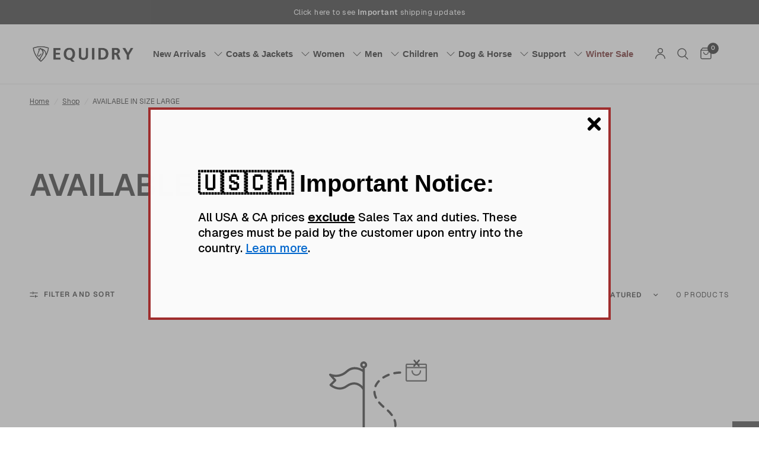

--- FILE ---
content_type: text/html; charset=utf-8
request_url: https://equidry.co.uk/collections/large
body_size: 62813
content:
<!doctype html><html class="no-js" lang="en" dir="ltr">
<head>

<script type="application/vnd.locksmith+json" data-locksmith>{"version":"v256","locked":false,"initialized":true,"scope":"collection","access_granted":true,"access_denied":false,"requires_customer":false,"manual_lock":false,"remote_lock":false,"has_timeout":false,"remote_rendered":null,"hide_resource":false,"hide_links_to_resource":false,"transparent":true,"locks":{"all":[],"opened":[]},"keys":[],"keys_signature":"a5fd864b3c8eb421b54c77c95aff787b9aca16913268d2c72d90cb5e56c48093","state":{"template":"collection","theme":183473209718,"product":null,"collection":"large","page":null,"blog":null,"article":null,"app":null},"now":1769892943,"path":"\/collections\/large","locale_root_url":"\/","canonical_url":"https:\/\/equidry.co.uk\/collections\/large","customer_id":null,"customer_id_signature":"a5fd864b3c8eb421b54c77c95aff787b9aca16913268d2c72d90cb5e56c48093","cart":null}</script><script data-locksmith>!function(){undefined;!function(){var s=window.Locksmith={},e=document.querySelector('script[type="application/vnd.locksmith+json"]'),n=e&&e.innerHTML;if(s.state={},s.util={},s.loading=!1,n)try{s.state=JSON.parse(n)}catch(d){}if(document.addEventListener&&document.querySelector){var o,i,a,t=[76,79,67,75,83,77,73,84,72,49,49],c=function(){i=t.slice(0)},l="style",r=function(e){e&&27!==e.keyCode&&"click"!==e.type||(document.removeEventListener("keydown",r),document.removeEventListener("click",r),o&&document.body.removeChild(o),o=null)};c(),document.addEventListener("keyup",function(e){if(e.keyCode===i[0]){if(clearTimeout(a),i.shift(),0<i.length)return void(a=setTimeout(c,1e3));c(),r(),(o=document.createElement("div"))[l].width="50%",o[l].maxWidth="1000px",o[l].height="85%",o[l].border="1px rgba(0, 0, 0, 0.2) solid",o[l].background="rgba(255, 255, 255, 0.99)",o[l].borderRadius="4px",o[l].position="fixed",o[l].top="50%",o[l].left="50%",o[l].transform="translateY(-50%) translateX(-50%)",o[l].boxShadow="0 2px 5px rgba(0, 0, 0, 0.3), 0 0 100vh 100vw rgba(0, 0, 0, 0.5)",o[l].zIndex="2147483645";var t=document.createElement("textarea");t.value=JSON.stringify(JSON.parse(n),null,2),t[l].border="none",t[l].display="block",t[l].boxSizing="border-box",t[l].width="100%",t[l].height="100%",t[l].background="transparent",t[l].padding="22px",t[l].fontFamily="monospace",t[l].fontSize="14px",t[l].color="#333",t[l].resize="none",t[l].outline="none",t.readOnly=!0,o.appendChild(t),document.body.appendChild(o),t.addEventListener("click",function(e){e.stopImmediatePropagation()}),t.select(),document.addEventListener("keydown",r),document.addEventListener("click",r)}})}s.isEmbedded=-1!==window.location.search.indexOf("_ab=0&_fd=0&_sc=1"),s.path=s.state.path||window.location.pathname,s.basePath=s.state.locale_root_url.concat("/apps/locksmith").replace(/^\/\//,"/"),s.reloading=!1,s.util.console=window.console||{log:function(){},error:function(){}},s.util.makeUrl=function(e,t){var n,o=s.basePath+e,i=[],a=s.cache();for(n in a)i.push(n+"="+encodeURIComponent(a[n]));for(n in t)i.push(n+"="+encodeURIComponent(t[n]));return s.state.customer_id&&(i.push("customer_id="+encodeURIComponent(s.state.customer_id)),i.push("customer_id_signature="+encodeURIComponent(s.state.customer_id_signature))),o+=(-1===o.indexOf("?")?"?":"&")+i.join("&")},s._initializeCallbacks=[],s.on=function(e,t){if("initialize"!==e)throw'Locksmith.on() currently only supports the "initialize" event';s._initializeCallbacks.push(t)},s.initializeSession=function(e){if(!s.isEmbedded){var t=!1,n=!0,o=!0;(e=e||{}).silent&&(o=n=!(t=!0)),s.ping({silent:t,spinner:n,reload:o,callback:function(){s._initializeCallbacks.forEach(function(e){e()})}})}},s.cache=function(e){var t={};try{var n=function i(e){return(document.cookie.match("(^|; )"+e+"=([^;]*)")||0)[2]};t=JSON.parse(decodeURIComponent(n("locksmith-params")||"{}"))}catch(d){}if(e){for(var o in e)t[o]=e[o];document.cookie="locksmith-params=; expires=Thu, 01 Jan 1970 00:00:00 GMT; path=/",document.cookie="locksmith-params="+encodeURIComponent(JSON.stringify(t))+"; path=/"}return t},s.cache.cart=s.state.cart,s.cache.cartLastSaved=null,s.params=s.cache(),s.util.reload=function(){s.reloading=!0;try{window.location.href=window.location.href.replace(/#.*/,"")}catch(d){s.util.console.error("Preferred reload method failed",d),window.location.reload()}},s.cache.saveCart=function(e){if(!s.cache.cart||s.cache.cart===s.cache.cartLastSaved)return e?e():null;var t=s.cache.cartLastSaved;s.cache.cartLastSaved=s.cache.cart,fetch("/cart/update.js",{method:"POST",headers:{"Content-Type":"application/json",Accept:"application/json"},body:JSON.stringify({attributes:{locksmith:s.cache.cart}})}).then(function(e){if(!e.ok)throw new Error("Cart update failed: "+e.status);return e.json()}).then(function(){e&&e()})["catch"](function(e){if(s.cache.cartLastSaved=t,!s.reloading)throw e})},s.util.spinnerHTML='<style>body{background:#FFF}@keyframes spin{from{transform:rotate(0deg)}to{transform:rotate(360deg)}}#loading{display:flex;width:100%;height:50vh;color:#777;align-items:center;justify-content:center}#loading .spinner{display:block;animation:spin 600ms linear infinite;position:relative;width:50px;height:50px}#loading .spinner-ring{stroke:currentColor;stroke-dasharray:100%;stroke-width:2px;stroke-linecap:round;fill:none}</style><div id="loading"><div class="spinner"><svg width="100%" height="100%"><svg preserveAspectRatio="xMinYMin"><circle class="spinner-ring" cx="50%" cy="50%" r="45%"></circle></svg></svg></div></div>',s.util.clobberBody=function(e){document.body.innerHTML=e},s.util.clobberDocument=function(e){e.responseText&&(e=e.responseText),document.documentElement&&document.removeChild(document.documentElement);var t=document.open("text/html","replace");t.writeln(e),t.close(),setTimeout(function(){var e=t.querySelector("[autofocus]");e&&e.focus()},100)},s.util.serializeForm=function(e){if(e&&"FORM"===e.nodeName){var t,n,o={};for(t=e.elements.length-1;0<=t;t-=1)if(""!==e.elements[t].name)switch(e.elements[t].nodeName){case"INPUT":switch(e.elements[t].type){default:case"text":case"hidden":case"password":case"button":case"reset":case"submit":o[e.elements[t].name]=e.elements[t].value;break;case"checkbox":case"radio":e.elements[t].checked&&(o[e.elements[t].name]=e.elements[t].value);break;case"file":}break;case"TEXTAREA":o[e.elements[t].name]=e.elements[t].value;break;case"SELECT":switch(e.elements[t].type){case"select-one":o[e.elements[t].name]=e.elements[t].value;break;case"select-multiple":for(n=e.elements[t].options.length-1;0<=n;n-=1)e.elements[t].options[n].selected&&(o[e.elements[t].name]=e.elements[t].options[n].value)}break;case"BUTTON":switch(e.elements[t].type){case"reset":case"submit":case"button":o[e.elements[t].name]=e.elements[t].value}}return o}},s.util.on=function(e,a,s,t){t=t||document;var c="locksmith-"+e+a,n=function(e){var t=e.target,n=e.target.parentElement,o=t&&t.className&&(t.className.baseVal||t.className)||"",i=n&&n.className&&(n.className.baseVal||n.className)||"";("string"==typeof o&&-1!==o.split(/\s+/).indexOf(a)||"string"==typeof i&&-1!==i.split(/\s+/).indexOf(a))&&!e[c]&&(e[c]=!0,s(e))};t.attachEvent?t.attachEvent(e,n):t.addEventListener(e,n,!1)},s.util.enableActions=function(e){s.util.on("click","locksmith-action",function(e){e.preventDefault();var t=e.target;t.dataset.confirmWith&&!confirm(t.dataset.confirmWith)||(t.disabled=!0,t.innerText=t.dataset.disableWith,s.post("/action",t.dataset.locksmithParams,{spinner:!1,type:"text",success:function(e){(e=JSON.parse(e.responseText)).message&&alert(e.message),s.util.reload()}}))},e)},s.util.inject=function(e,t){var n=["data","locksmith","append"];if(-1!==t.indexOf(n.join("-"))){var o=document.createElement("div");o.innerHTML=t,e.appendChild(o)}else e.innerHTML=t;var i,a,s=e.querySelectorAll("script");for(a=0;a<s.length;++a){i=s[a];var c=document.createElement("script");if(i.type&&(c.type=i.type),i.src)c.src=i.src;else{var l=document.createTextNode(i.innerHTML);c.appendChild(l)}e.appendChild(c)}var r=e.querySelector("[autofocus]");r&&r.focus()},s.post=function(e,t,n){!1!==(n=n||{}).spinner&&s.util.clobberBody(s.util.spinnerHTML);var o={};n.container===document?(o.layout=1,n.success=function(e){s.util.clobberDocument(e)}):n.container&&(o.layout=0,n.success=function(e){var t=document.getElementById(n.container);s.util.inject(t,e),t.id===t.firstChild.id&&t.parentElement.replaceChild(t.firstChild,t)}),n.form_type&&(t.form_type=n.form_type),n.include_layout_classes!==undefined&&(t.include_layout_classes=n.include_layout_classes),n.lock_id!==undefined&&(t.lock_id=n.lock_id),s.loading=!0;var i=s.util.makeUrl(e,o),a="json"===n.type||"text"===n.type;fetch(i,{method:"POST",headers:{"Content-Type":"application/json",Accept:a?"application/json":"text/html"},body:JSON.stringify(t)}).then(function(e){if(!e.ok)throw new Error("Request failed: "+e.status);return e.text()}).then(function(e){var t=n.success||s.util.clobberDocument;t(a?{responseText:e}:e)})["catch"](function(e){if(!s.reloading)if("dashboard.weglot.com"!==window.location.host){if(!n.silent)throw alert("Something went wrong! Please refresh and try again."),e;console.error(e)}else console.error(e)})["finally"](function(){s.loading=!1})},s.postResource=function(e,t){e.path=s.path,e.search=window.location.search,e.state=s.state,e.passcode&&(e.passcode=e.passcode.trim()),e.email&&(e.email=e.email.trim()),e.state.cart=s.cache.cart,e.locksmith_json=s.jsonTag,e.locksmith_json_signature=s.jsonTagSignature,s.post("/resource",e,t)},s.ping=function(e){if(!s.isEmbedded){e=e||{};s.post("/ping",{path:s.path,search:window.location.search,state:s.state},{spinner:!!e.spinner,silent:"undefined"==typeof e.silent||e.silent,type:"text",success:function(e){e&&e.responseText?(e=JSON.parse(e.responseText)).messages&&0<e.messages.length&&s.showMessages(e.messages):console.error("[Locksmith] Invalid result in ping callback:",e)}})}},s.timeoutMonitor=function(){var e=s.cache.cart;s.ping({callback:function(){e!==s.cache.cart||setTimeout(function(){s.timeoutMonitor()},6e4)}})},s.showMessages=function(e){var t=document.createElement("div");t.style.position="fixed",t.style.left=0,t.style.right=0,t.style.bottom="-50px",t.style.opacity=0,t.style.background="#191919",t.style.color="#ddd",t.style.transition="bottom 0.2s, opacity 0.2s",t.style.zIndex=999999,t.innerHTML="        <style>          .locksmith-ab .locksmith-b { display: none; }          .locksmith-ab.toggled .locksmith-b { display: flex; }          .locksmith-ab.toggled .locksmith-a { display: none; }          .locksmith-flex { display: flex; flex-wrap: wrap; justify-content: space-between; align-items: center; padding: 10px 20px; }          .locksmith-message + .locksmith-message { border-top: 1px #555 solid; }          .locksmith-message a { color: inherit; font-weight: bold; }          .locksmith-message a:hover { color: inherit; opacity: 0.8; }          a.locksmith-ab-toggle { font-weight: inherit; text-decoration: underline; }          .locksmith-text { flex-grow: 1; }          .locksmith-cta { flex-grow: 0; text-align: right; }          .locksmith-cta button { transform: scale(0.8); transform-origin: left; }          .locksmith-cta > * { display: block; }          .locksmith-cta > * + * { margin-top: 10px; }          .locksmith-message a.locksmith-close { flex-grow: 0; text-decoration: none; margin-left: 15px; font-size: 30px; font-family: monospace; display: block; padding: 2px 10px; }                    @media screen and (max-width: 600px) {            .locksmith-wide-only { display: none !important; }            .locksmith-flex { padding: 0 15px; }            .locksmith-flex > * { margin-top: 5px; margin-bottom: 5px; }            .locksmith-cta { text-align: left; }          }                    @media screen and (min-width: 601px) {            .locksmith-narrow-only { display: none !important; }          }        </style>      "+e.map(function(e){return'<div class="locksmith-message">'+e+"</div>"}).join(""),document.body.appendChild(t),document.body.style.position="relative",document.body.parentElement.style.paddingBottom=t.offsetHeight+"px",setTimeout(function(){t.style.bottom=0,t.style.opacity=1},50),s.util.on("click","locksmith-ab-toggle",function(e){e.preventDefault();for(var t=e.target.parentElement;-1===t.className.split(" ").indexOf("locksmith-ab");)t=t.parentElement;-1!==t.className.split(" ").indexOf("toggled")?t.className=t.className.replace("toggled",""):t.className=t.className+" toggled"}),s.util.enableActions(t)}}()}();</script>
      <script data-locksmith>Locksmith.cache.cart=null</script>

  <script data-locksmith>Locksmith.jsonTag="{\"version\":\"v256\",\"locked\":false,\"initialized\":true,\"scope\":\"collection\",\"access_granted\":true,\"access_denied\":false,\"requires_customer\":false,\"manual_lock\":false,\"remote_lock\":false,\"has_timeout\":false,\"remote_rendered\":null,\"hide_resource\":false,\"hide_links_to_resource\":false,\"transparent\":true,\"locks\":{\"all\":[],\"opened\":[]},\"keys\":[],\"keys_signature\":\"a5fd864b3c8eb421b54c77c95aff787b9aca16913268d2c72d90cb5e56c48093\",\"state\":{\"template\":\"collection\",\"theme\":183473209718,\"product\":null,\"collection\":\"large\",\"page\":null,\"blog\":null,\"article\":null,\"app\":null},\"now\":1769892943,\"path\":\"\\\/collections\\\/large\",\"locale_root_url\":\"\\\/\",\"canonical_url\":\"https:\\\/\\\/equidry.co.uk\\\/collections\\\/large\",\"customer_id\":null,\"customer_id_signature\":\"a5fd864b3c8eb421b54c77c95aff787b9aca16913268d2c72d90cb5e56c48093\",\"cart\":null}";Locksmith.jsonTagSignature="3b8520db619c63a02b6620d24aadb28ae0c389eefea36bd4282734e9bd792694"</script>
<!-- Added by AVADA SEO Suite -->
	
	<!-- /Added by AVADA SEO Suite -->
	<meta charset="utf-8">
	<meta http-equiv="X-UA-Compatible" content="IE=edge,chrome=1">
	<meta name="viewport" content="width=device-width, initial-scale=1, maximum-scale=5, viewport-fit=cover">
	<meta name="theme-color" content="#ffffff">
	<link rel="canonical" href="https://equidry.co.uk/collections/large">
	<link rel="preconnect" href="https://cdn.shopify.com" crossorigin>
	<link rel="preload" as="style" href="//equidry.co.uk/cdn/shop/t/42/assets/app.css?v=11035293922977597231767962893">



<link href="//equidry.co.uk/cdn/shop/t/42/assets/header.js?v=53973329853117484881750856584" as="script" rel="preload">
<link href="//equidry.co.uk/cdn/shop/t/42/assets/vendor.min.js?v=57769212839167613861750856585" as="script" rel="preload">
<link href="//equidry.co.uk/cdn/shop/t/42/assets/app.js?v=39648928339787647271757932190" as="script" rel="preload">
<link href="//equidry.co.uk/cdn/shop/t/42/assets/slideshow.js?v=152163310877988040191750856585" as="script" rel="preload">

<script>
window.lazySizesConfig = window.lazySizesConfig || {};
window.lazySizesConfig.expand = 250;
window.lazySizesConfig.loadMode = 1;
window.lazySizesConfig.loadHidden = false;
</script>


	<link rel="icon" type="image/png" href="//equidry.co.uk/cdn/shop/files/Equidry_favicon_7a4e0f63-2010-49ae-a002-9f22f80a393b.png?crop=center&height=32&v=1691956513&width=32">

	<title>
	AVAILABLE IN SIZE LARGE &ndash; EQUIDRY
	</title>

	
<link rel="preconnect" href="https://fonts.shopifycdn.com" crossorigin>

<meta property="og:site_name" content="EQUIDRY">
<meta property="og:url" content="https://equidry.co.uk/collections/large"><meta property="og:title" content="AVAILABLE IN SIZE LARGE">
<meta property="og:type" content="product.group">
<meta property="og:description" content="EQUIDRY specialises in oversized, unisex, waterproof equestrian coats for horse riding &amp; all that love the outdoors. EQUIDRY is the go to brand for those seeking functionality, style and originality. Setting the standard in equestrian performance outerwear since 2019">
<meta property="og:image" content="http://equidry.co.uk/cdn/shop/files/equidry_rectangle_black_white_d013f715-c3b7-4707-af33-63777540f2d7.png?v=1754491009">
<meta property="og:image:secure_url" content="https://equidry.co.uk/cdn/shop/files/equidry_rectangle_black_white_d013f715-c3b7-4707-af33-63777540f2d7.png?v=1754491009">
<meta property="og:image:width" content="1200">
  <meta property="og:image:height" content="628"><meta name="twitter:card" content="summary_large_image"><meta name="twitter:title" content="AVAILABLE IN SIZE LARGE">
<meta name="twitter:description" content="EQUIDRY specialises in oversized, unisex, waterproof equestrian coats for horse riding &amp; all that love the outdoors. EQUIDRY is the go to brand for those seeking functionality, style and originality. Setting the standard in equestrian performance outerwear since 2019">


	<link href="//equidry.co.uk/cdn/shop/t/42/assets/app.css?v=11035293922977597231767962893" rel="stylesheet" type="text/css" media="all" />

	<style data-shopify>
	@font-face {
  font-family: Geist;
  font-weight: 400;
  font-style: normal;
  font-display: swap;
  src: url("//equidry.co.uk/cdn/fonts/geist/geist_n4.6e27f20c83b0a07405328f98ff3b0be957c5d6d5.woff2") format("woff2"),
       url("//equidry.co.uk/cdn/fonts/geist/geist_n4.492f36219dd328eb9d6fa578986db9fe6d514f67.woff") format("woff");
}

@font-face {
  font-family: Geist;
  font-weight: 500;
  font-style: normal;
  font-display: swap;
  src: url("//equidry.co.uk/cdn/fonts/geist/geist_n5.94fa89da1755608b366e51df60b72b900e50a5c1.woff2") format("woff2"),
       url("//equidry.co.uk/cdn/fonts/geist/geist_n5.534b61175b56b7696f09dc850ab14f4755fb8071.woff") format("woff");
}

@font-face {
  font-family: Geist;
  font-weight: 600;
  font-style: normal;
  font-display: swap;
  src: url("//equidry.co.uk/cdn/fonts/geist/geist_n6.3f5f79f8722829dcc4ffd7c38b07b803ded204ec.woff2") format("woff2"),
       url("//equidry.co.uk/cdn/fonts/geist/geist_n6.01a09b2610875bfe4af6ce4c7121e612292a33d1.woff") format("woff");
}

h1,h2,h3,h4,h5,h6,
	.h1,.h2,.h3,.h4,.h5,.h6,
	.logolink.text-logo,
	.heading-font,
	.h1-xlarge,
	.h1-large,
	.customer-addresses .my-address .address-index {
		font-style: normal;
		font-weight: 400;
		font-family: Geist, sans-serif;
	}
	body,
	.body-font,
	.thb-product-detail .product-title {
		font-style: normal;
		font-weight: 400;
		font-family: Geist, sans-serif;
	}
	:root {
		--mobile-swipe-width: calc(90vw - 30px);
		--font-body-scale: 1.0;
		--font-body-line-height-scale: 1.0;
		--font-body-letter-spacing: 0.0em;
		--font-body-medium-weight: 500;
    --font-body-bold-weight: 600;
		--font-announcement-scale: 1.0;
		--font-heading-scale: 1.0;
		--font-heading-line-height-scale: 0.9;
		--font-heading-letter-spacing: 0.0em;
		--font-navigation-scale: 1.15;
		--navigation-item-spacing: 12px;
		--font-product-title-scale: 1.0;
		--font-product-title-line-height-scale: 1.0;
		--button-letter-spacing: 0.02em;
		--button-font-scale: 1.0;

		--bg-body: #ffffff;
		--bg-body-rgb: 255,255,255;
		--bg-body-darken: #f7f7f7;
		--payment-terms-background-color: #ffffff;
		--color-body: #161616;
		--color-body-rgb: 22,22,22;
		--color-accent: #151515;
		--color-accent-rgb: 21,21,21;
		--color-border: #E2E2E2;
		--color-form-border: #dedede;
		--color-overlay-rgb: 0,0,0;

		--shopify-accelerated-checkout-button-block-size: 48px;
		--shopify-accelerated-checkout-inline-alignment: center;
		--shopify-accelerated-checkout-skeleton-animation-duration: 0.25s;

		--color-announcement-bar-text: #ffffff;
		--color-announcement-bar-bg: #151515;

		--color-header-bg: #ffffff;
		--color-header-bg-rgb: 255,255,255;
		--color-header-text: #151515;
		--color-header-text-rgb: 21,21,21;
		--color-header-links: #151515;
		--color-header-links-rgb: 21,21,21;
		--color-header-links-hover: #151515;
		--color-header-icons: #000000;
		--color-header-border: #E2E2E2;

		--solid-button-background: #151515;
		--solid-button-label: #ffffff;
		--outline-button-label: #151515;
		--button-border-radius: 0px;
		--shopify-accelerated-checkout-button-border-radius: 0px;

		--color-price: #151515;
		--color-price-discounted: #ee3b45;
		--color-star: #FD9A52;
		--color-dots: #151515;

		--color-inventory-instock: #279A4B;
		--color-inventory-lowstock: #FB9E5B;

		--section-spacing-mobile: 50px;
		--section-spacing-desktop: 90px;

		--color-badge-text: #ffffff;
		--color-badge-sold-out: #545454;
		--color-badge-sale: #ee3b45;
		
		--color-badge-preorder: #000000;
		--badge-corner-radius: 13px;

		--color-footer-text: #FFFFFF;
		--color-footer-text-rgb: 255,255,255;
		--color-footer-link: #FFFFFF;
		--color-footer-link-hover: #FFFFFF;
		--color-footer-border: #444444;
		--color-footer-border-rgb: 68,68,68;
		--color-footer-bg: #151515;
	}.badge[data-badge="last-chance-to-buy"]{
				background: #5b5b5e;
			}
		
.badge[data-badge="black-friday"],.badge[data-badge="limited-edition"]{
				background: #161616;
			}
		
.badge[data-badge="new"]{
				background: #dadada;
			}
		
.badge[data-badge="coming-soon"]{
				background: #333333;
			}
		
</style>


	<script>
		window.theme = window.theme || {};
		theme = {
			settings: {
				money_with_currency_format:"\u003cspan class=money\u003e£{{amount}}\u003c\/span\u003e",
				cart_drawer:true,
				product_id: false,
			},
			routes: {
				root_url: '/',
				cart_url: '/cart',
				cart_add_url: '/cart/add',
				search_url: '/search',
				cart_change_url: '/cart/change',
				cart_update_url: '/cart/update',
				cart_clear_url: '/cart/clear',
				predictive_search_url: '/search/suggest',
			},
			variantStrings: {
        addToCart: `Add to cart`,
        soldOut: `Sold out`,
        unavailable: `Unavailable`,
        preOrder: `Pre-order`,
      },
			strings: {
				requiresTerms: `You must agree with the terms and conditions of sales to check out`,
				shippingEstimatorNoResults: `Sorry, we do not ship to your address.`,
				shippingEstimatorOneResult: `There is one shipping rate for your address:`,
				shippingEstimatorMultipleResults: `There are several shipping rates for your address:`,
				shippingEstimatorError: `One or more error occurred while retrieving shipping rates:`
			}
		};
	</script>
	<!-- miniOrange ContentRestriction SCRIPT START --><style>  
.mo-passcode-field {
  width: 100%;
  padding: 12px 20px;
  margin: 8px 0;
  display: inline-block;
  border: 1px solid #ccc;
  box-sizing: border-box;
}

.mo-button {
  background-color: #000000;
  color: white;
  padding: 14px 20px;
  margin: 8px 0;
  border: none;
  cursor: pointer;
  width: 100%;
}

.mo-button:hover {
  opacity: 0.8;
}

.mo-container {
  padding: 16px;
}
#lockMessage {
   max-width: 100%;
   overflow-wrap: break-word;
}

@media (min-width: 768px) {
  .mo-container-body {
    margin: 0;
    display: flex;
    justify-content: center;
    align-items: center;
  }
   #lockMessage {
       max-width: 205px;
       overflow-wrap: break-word;
   }
}
</style>



<script>
function mo_getCookie(cookieName) {
    let cookie = {};
    document.cookie.split(";").forEach(function(el) {
      let [key,value] = el.split("=");
      cookie[key.trim()] = value;
    })
    return cookie[cookieName];
}
function mo_setCookie(name,value,days) {
  var expires = "";
  if (days) {
      var date = new Date();
      date.setTime(date.getTime() + (days*24*60*60*1000));
      expires = "; expires=" + date.toUTCString();
  }
  document.cookie = name + "=" + (value || "")  + expires + "; path=/";
}
function eraseCookie(name) {   
    document.cookie = name +'=; Path=/; Expires=Thu, 01 Jan 1970 00:00:01 GMT;';
}
</script>

<!-- miniOrange LOCK START _9239 -->

<!-- miniOrange LOCK END _9239 -->










<!-- miniOrange purchase-form Locks START -->

<!-- miniOrange LOCK START _9239 -->

<!-- miniOrange LOCK END _9239 --><!-- miniOrange purchase-form Locks END -->

<!-- miniOrange hide-prices Locks START -->
<!-- miniOrange hide-prices Locks END -->

<!-- miniOrange Priority Locks START -->
<!-- miniOrange Priority Locks END -->

<!-- miniOrange Unpriority Locks START -->
<!-- miniOrange Unpriority Locks END -->

<!-- miniOrange Priority-Whole-Website Locks START -->
<!-- miniOrange Priority-Whole-Website Locks END -->
<!-- miniOrange ContentRestriction SCRIPT END --> 
<script>window.performance && window.performance.mark && window.performance.mark('shopify.content_for_header.start');</script><meta name="facebook-domain-verification" content="927o5eu6wx7n5dk2xxtptstojliskq">
<meta name="google-site-verification" content="WX7Dz5sRlC7JdT2_3-zblhkz2MX31gpekBJE1FvCXj8">
<meta id="shopify-digital-wallet" name="shopify-digital-wallet" content="/4993417262/digital_wallets/dialog">
<meta name="shopify-checkout-api-token" content="8cd44e704ef226a3b21789b94379e2d7">
<meta id="in-context-paypal-metadata" data-shop-id="4993417262" data-venmo-supported="false" data-environment="production" data-locale="en_US" data-paypal-v4="true" data-currency="GBP">
<link rel="alternate" type="application/atom+xml" title="Feed" href="/collections/large.atom" />
<link rel="alternate" type="application/json+oembed" href="https://equidry.co.uk/collections/large.oembed">
<script async="async" src="/checkouts/internal/preloads.js?locale=en-GB"></script>
<link rel="preconnect" href="https://shop.app" crossorigin="anonymous">
<script async="async" src="https://shop.app/checkouts/internal/preloads.js?locale=en-GB&shop_id=4993417262" crossorigin="anonymous"></script>
<script id="apple-pay-shop-capabilities" type="application/json">{"shopId":4993417262,"countryCode":"GB","currencyCode":"GBP","merchantCapabilities":["supports3DS"],"merchantId":"gid:\/\/shopify\/Shop\/4993417262","merchantName":"EQUIDRY","requiredBillingContactFields":["postalAddress","email","phone"],"requiredShippingContactFields":["postalAddress","email","phone"],"shippingType":"shipping","supportedNetworks":["visa","maestro","masterCard","discover","elo"],"total":{"type":"pending","label":"EQUIDRY","amount":"1.00"},"shopifyPaymentsEnabled":true,"supportsSubscriptions":true}</script>
<script id="shopify-features" type="application/json">{"accessToken":"8cd44e704ef226a3b21789b94379e2d7","betas":["rich-media-storefront-analytics"],"domain":"equidry.co.uk","predictiveSearch":true,"shopId":4993417262,"locale":"en"}</script>
<script>var Shopify = Shopify || {};
Shopify.shop = "equirobe.myshopify.com";
Shopify.locale = "en";
Shopify.currency = {"active":"GBP","rate":"1.0"};
Shopify.country = "GB";
Shopify.theme = {"name":"Reformation (LIVE)","id":183473209718,"schema_name":"Reformation","schema_version":"9.0.0","theme_store_id":1762,"role":"main"};
Shopify.theme.handle = "null";
Shopify.theme.style = {"id":null,"handle":null};
Shopify.cdnHost = "equidry.co.uk/cdn";
Shopify.routes = Shopify.routes || {};
Shopify.routes.root = "/";</script>
<script type="module">!function(o){(o.Shopify=o.Shopify||{}).modules=!0}(window);</script>
<script>!function(o){function n(){var o=[];function n(){o.push(Array.prototype.slice.apply(arguments))}return n.q=o,n}var t=o.Shopify=o.Shopify||{};t.loadFeatures=n(),t.autoloadFeatures=n()}(window);</script>
<script>
  window.ShopifyPay = window.ShopifyPay || {};
  window.ShopifyPay.apiHost = "shop.app\/pay";
  window.ShopifyPay.redirectState = null;
</script>
<script id="shop-js-analytics" type="application/json">{"pageType":"collection"}</script>
<script defer="defer" async type="module" src="//equidry.co.uk/cdn/shopifycloud/shop-js/modules/v2/client.init-shop-cart-sync_BN7fPSNr.en.esm.js"></script>
<script defer="defer" async type="module" src="//equidry.co.uk/cdn/shopifycloud/shop-js/modules/v2/chunk.common_Cbph3Kss.esm.js"></script>
<script defer="defer" async type="module" src="//equidry.co.uk/cdn/shopifycloud/shop-js/modules/v2/chunk.modal_DKumMAJ1.esm.js"></script>
<script type="module">
  await import("//equidry.co.uk/cdn/shopifycloud/shop-js/modules/v2/client.init-shop-cart-sync_BN7fPSNr.en.esm.js");
await import("//equidry.co.uk/cdn/shopifycloud/shop-js/modules/v2/chunk.common_Cbph3Kss.esm.js");
await import("//equidry.co.uk/cdn/shopifycloud/shop-js/modules/v2/chunk.modal_DKumMAJ1.esm.js");

  window.Shopify.SignInWithShop?.initShopCartSync?.({"fedCMEnabled":true,"windoidEnabled":true});

</script>
<script>
  window.Shopify = window.Shopify || {};
  if (!window.Shopify.featureAssets) window.Shopify.featureAssets = {};
  window.Shopify.featureAssets['shop-js'] = {"shop-cart-sync":["modules/v2/client.shop-cart-sync_CJVUk8Jm.en.esm.js","modules/v2/chunk.common_Cbph3Kss.esm.js","modules/v2/chunk.modal_DKumMAJ1.esm.js"],"init-fed-cm":["modules/v2/client.init-fed-cm_7Fvt41F4.en.esm.js","modules/v2/chunk.common_Cbph3Kss.esm.js","modules/v2/chunk.modal_DKumMAJ1.esm.js"],"init-shop-email-lookup-coordinator":["modules/v2/client.init-shop-email-lookup-coordinator_Cc088_bR.en.esm.js","modules/v2/chunk.common_Cbph3Kss.esm.js","modules/v2/chunk.modal_DKumMAJ1.esm.js"],"init-windoid":["modules/v2/client.init-windoid_hPopwJRj.en.esm.js","modules/v2/chunk.common_Cbph3Kss.esm.js","modules/v2/chunk.modal_DKumMAJ1.esm.js"],"shop-button":["modules/v2/client.shop-button_B0jaPSNF.en.esm.js","modules/v2/chunk.common_Cbph3Kss.esm.js","modules/v2/chunk.modal_DKumMAJ1.esm.js"],"shop-cash-offers":["modules/v2/client.shop-cash-offers_DPIskqss.en.esm.js","modules/v2/chunk.common_Cbph3Kss.esm.js","modules/v2/chunk.modal_DKumMAJ1.esm.js"],"shop-toast-manager":["modules/v2/client.shop-toast-manager_CK7RT69O.en.esm.js","modules/v2/chunk.common_Cbph3Kss.esm.js","modules/v2/chunk.modal_DKumMAJ1.esm.js"],"init-shop-cart-sync":["modules/v2/client.init-shop-cart-sync_BN7fPSNr.en.esm.js","modules/v2/chunk.common_Cbph3Kss.esm.js","modules/v2/chunk.modal_DKumMAJ1.esm.js"],"init-customer-accounts-sign-up":["modules/v2/client.init-customer-accounts-sign-up_CfPf4CXf.en.esm.js","modules/v2/client.shop-login-button_DeIztwXF.en.esm.js","modules/v2/chunk.common_Cbph3Kss.esm.js","modules/v2/chunk.modal_DKumMAJ1.esm.js"],"pay-button":["modules/v2/client.pay-button_CgIwFSYN.en.esm.js","modules/v2/chunk.common_Cbph3Kss.esm.js","modules/v2/chunk.modal_DKumMAJ1.esm.js"],"init-customer-accounts":["modules/v2/client.init-customer-accounts_DQ3x16JI.en.esm.js","modules/v2/client.shop-login-button_DeIztwXF.en.esm.js","modules/v2/chunk.common_Cbph3Kss.esm.js","modules/v2/chunk.modal_DKumMAJ1.esm.js"],"avatar":["modules/v2/client.avatar_BTnouDA3.en.esm.js"],"init-shop-for-new-customer-accounts":["modules/v2/client.init-shop-for-new-customer-accounts_CsZy_esa.en.esm.js","modules/v2/client.shop-login-button_DeIztwXF.en.esm.js","modules/v2/chunk.common_Cbph3Kss.esm.js","modules/v2/chunk.modal_DKumMAJ1.esm.js"],"shop-follow-button":["modules/v2/client.shop-follow-button_BRMJjgGd.en.esm.js","modules/v2/chunk.common_Cbph3Kss.esm.js","modules/v2/chunk.modal_DKumMAJ1.esm.js"],"checkout-modal":["modules/v2/client.checkout-modal_B9Drz_yf.en.esm.js","modules/v2/chunk.common_Cbph3Kss.esm.js","modules/v2/chunk.modal_DKumMAJ1.esm.js"],"shop-login-button":["modules/v2/client.shop-login-button_DeIztwXF.en.esm.js","modules/v2/chunk.common_Cbph3Kss.esm.js","modules/v2/chunk.modal_DKumMAJ1.esm.js"],"lead-capture":["modules/v2/client.lead-capture_DXYzFM3R.en.esm.js","modules/v2/chunk.common_Cbph3Kss.esm.js","modules/v2/chunk.modal_DKumMAJ1.esm.js"],"shop-login":["modules/v2/client.shop-login_CA5pJqmO.en.esm.js","modules/v2/chunk.common_Cbph3Kss.esm.js","modules/v2/chunk.modal_DKumMAJ1.esm.js"],"payment-terms":["modules/v2/client.payment-terms_BxzfvcZJ.en.esm.js","modules/v2/chunk.common_Cbph3Kss.esm.js","modules/v2/chunk.modal_DKumMAJ1.esm.js"]};
</script>
<script>(function() {
  var isLoaded = false;
  function asyncLoad() {
    if (isLoaded) return;
    isLoaded = true;
    var urls = ["https:\/\/ecommplugins-scripts.trustpilot.com\/v2.1\/js\/header.min.js?settings=eyJrZXkiOiJPSjk3V0I0MXFERFRFeExyIiwicyI6Im5vbmUifQ==\u0026v=2.5\u0026shop=equirobe.myshopify.com","https:\/\/ecommplugins-trustboxsettings.trustpilot.com\/equirobe.myshopify.com.js?settings=1708343875996\u0026shop=equirobe.myshopify.com","https:\/\/widget.trustpilot.com\/bootstrap\/v5\/tp.widget.sync.bootstrap.min.js?shop=equirobe.myshopify.com","https:\/\/widget.trustpilot.com\/bootstrap\/v5\/tp.widget.sync.bootstrap.min.js?shop=equirobe.myshopify.com","https:\/\/d22oyu4gpiqc9t.cloudfront.net\/storefront\/6d7f2a655f9fc7743735877040c9f5d6.storefront.js?update_at=1764620818\u0026shop=equirobe.myshopify.com","https:\/\/creditsyard.com\/js\/integrations\/script.js?shop=equirobe.myshopify.com"];
    for (var i = 0; i < urls.length; i++) {
      var s = document.createElement('script');
      s.type = 'text/javascript';
      s.async = true;
      s.src = urls[i];
      var x = document.getElementsByTagName('script')[0];
      x.parentNode.insertBefore(s, x);
    }
  };
  if(window.attachEvent) {
    window.attachEvent('onload', asyncLoad);
  } else {
    window.addEventListener('load', asyncLoad, false);
  }
})();</script>
<script id="__st">var __st={"a":4993417262,"offset":0,"reqid":"60c0e6b3-0f0b-44a0-88fa-36ea8b2a05dd-1769892943","pageurl":"equidry.co.uk\/collections\/large","u":"714f9e8c7f94","p":"collection","rtyp":"collection","rid":397655900403};</script>
<script>window.ShopifyPaypalV4VisibilityTracking = true;</script>
<script id="captcha-bootstrap">!function(){'use strict';const t='contact',e='account',n='new_comment',o=[[t,t],['blogs',n],['comments',n],[t,'customer']],c=[[e,'customer_login'],[e,'guest_login'],[e,'recover_customer_password'],[e,'create_customer']],r=t=>t.map((([t,e])=>`form[action*='/${t}']:not([data-nocaptcha='true']) input[name='form_type'][value='${e}']`)).join(','),a=t=>()=>t?[...document.querySelectorAll(t)].map((t=>t.form)):[];function s(){const t=[...o],e=r(t);return a(e)}const i='password',u='form_key',d=['recaptcha-v3-token','g-recaptcha-response','h-captcha-response',i],f=()=>{try{return window.sessionStorage}catch{return}},m='__shopify_v',_=t=>t.elements[u];function p(t,e,n=!1){try{const o=window.sessionStorage,c=JSON.parse(o.getItem(e)),{data:r}=function(t){const{data:e,action:n}=t;return t[m]||n?{data:e,action:n}:{data:t,action:n}}(c);for(const[e,n]of Object.entries(r))t.elements[e]&&(t.elements[e].value=n);n&&o.removeItem(e)}catch(o){console.error('form repopulation failed',{error:o})}}const l='form_type',E='cptcha';function T(t){t.dataset[E]=!0}const w=window,h=w.document,L='Shopify',v='ce_forms',y='captcha';let A=!1;((t,e)=>{const n=(g='f06e6c50-85a8-45c8-87d0-21a2b65856fe',I='https://cdn.shopify.com/shopifycloud/storefront-forms-hcaptcha/ce_storefront_forms_captcha_hcaptcha.v1.5.2.iife.js',D={infoText:'Protected by hCaptcha',privacyText:'Privacy',termsText:'Terms'},(t,e,n)=>{const o=w[L][v],c=o.bindForm;if(c)return c(t,g,e,D).then(n);var r;o.q.push([[t,g,e,D],n]),r=I,A||(h.body.append(Object.assign(h.createElement('script'),{id:'captcha-provider',async:!0,src:r})),A=!0)});var g,I,D;w[L]=w[L]||{},w[L][v]=w[L][v]||{},w[L][v].q=[],w[L][y]=w[L][y]||{},w[L][y].protect=function(t,e){n(t,void 0,e),T(t)},Object.freeze(w[L][y]),function(t,e,n,w,h,L){const[v,y,A,g]=function(t,e,n){const i=e?o:[],u=t?c:[],d=[...i,...u],f=r(d),m=r(i),_=r(d.filter((([t,e])=>n.includes(e))));return[a(f),a(m),a(_),s()]}(w,h,L),I=t=>{const e=t.target;return e instanceof HTMLFormElement?e:e&&e.form},D=t=>v().includes(t);t.addEventListener('submit',(t=>{const e=I(t);if(!e)return;const n=D(e)&&!e.dataset.hcaptchaBound&&!e.dataset.recaptchaBound,o=_(e),c=g().includes(e)&&(!o||!o.value);(n||c)&&t.preventDefault(),c&&!n&&(function(t){try{if(!f())return;!function(t){const e=f();if(!e)return;const n=_(t);if(!n)return;const o=n.value;o&&e.removeItem(o)}(t);const e=Array.from(Array(32),(()=>Math.random().toString(36)[2])).join('');!function(t,e){_(t)||t.append(Object.assign(document.createElement('input'),{type:'hidden',name:u})),t.elements[u].value=e}(t,e),function(t,e){const n=f();if(!n)return;const o=[...t.querySelectorAll(`input[type='${i}']`)].map((({name:t})=>t)),c=[...d,...o],r={};for(const[a,s]of new FormData(t).entries())c.includes(a)||(r[a]=s);n.setItem(e,JSON.stringify({[m]:1,action:t.action,data:r}))}(t,e)}catch(e){console.error('failed to persist form',e)}}(e),e.submit())}));const S=(t,e)=>{t&&!t.dataset[E]&&(n(t,e.some((e=>e===t))),T(t))};for(const o of['focusin','change'])t.addEventListener(o,(t=>{const e=I(t);D(e)&&S(e,y())}));const B=e.get('form_key'),M=e.get(l),P=B&&M;t.addEventListener('DOMContentLoaded',(()=>{const t=y();if(P)for(const e of t)e.elements[l].value===M&&p(e,B);[...new Set([...A(),...v().filter((t=>'true'===t.dataset.shopifyCaptcha))])].forEach((e=>S(e,t)))}))}(h,new URLSearchParams(w.location.search),n,t,e,['guest_login'])})(!0,!0)}();</script>
<script integrity="sha256-4kQ18oKyAcykRKYeNunJcIwy7WH5gtpwJnB7kiuLZ1E=" data-source-attribution="shopify.loadfeatures" defer="defer" src="//equidry.co.uk/cdn/shopifycloud/storefront/assets/storefront/load_feature-a0a9edcb.js" crossorigin="anonymous"></script>
<script crossorigin="anonymous" defer="defer" src="//equidry.co.uk/cdn/shopifycloud/storefront/assets/shopify_pay/storefront-65b4c6d7.js?v=20250812"></script>
<script data-source-attribution="shopify.dynamic_checkout.dynamic.init">var Shopify=Shopify||{};Shopify.PaymentButton=Shopify.PaymentButton||{isStorefrontPortableWallets:!0,init:function(){window.Shopify.PaymentButton.init=function(){};var t=document.createElement("script");t.src="https://equidry.co.uk/cdn/shopifycloud/portable-wallets/latest/portable-wallets.en.js",t.type="module",document.head.appendChild(t)}};
</script>
<script data-source-attribution="shopify.dynamic_checkout.buyer_consent">
  function portableWalletsHideBuyerConsent(e){var t=document.getElementById("shopify-buyer-consent"),n=document.getElementById("shopify-subscription-policy-button");t&&n&&(t.classList.add("hidden"),t.setAttribute("aria-hidden","true"),n.removeEventListener("click",e))}function portableWalletsShowBuyerConsent(e){var t=document.getElementById("shopify-buyer-consent"),n=document.getElementById("shopify-subscription-policy-button");t&&n&&(t.classList.remove("hidden"),t.removeAttribute("aria-hidden"),n.addEventListener("click",e))}window.Shopify?.PaymentButton&&(window.Shopify.PaymentButton.hideBuyerConsent=portableWalletsHideBuyerConsent,window.Shopify.PaymentButton.showBuyerConsent=portableWalletsShowBuyerConsent);
</script>
<script data-source-attribution="shopify.dynamic_checkout.cart.bootstrap">document.addEventListener("DOMContentLoaded",(function(){function t(){return document.querySelector("shopify-accelerated-checkout-cart, shopify-accelerated-checkout")}if(t())Shopify.PaymentButton.init();else{new MutationObserver((function(e,n){t()&&(Shopify.PaymentButton.init(),n.disconnect())})).observe(document.body,{childList:!0,subtree:!0})}}));
</script>
<script id='scb4127' type='text/javascript' async='' src='https://equidry.co.uk/cdn/shopifycloud/privacy-banner/storefront-banner.js'></script><link id="shopify-accelerated-checkout-styles" rel="stylesheet" media="screen" href="https://equidry.co.uk/cdn/shopifycloud/portable-wallets/latest/accelerated-checkout-backwards-compat.css" crossorigin="anonymous">
<style id="shopify-accelerated-checkout-cart">
        #shopify-buyer-consent {
  margin-top: 1em;
  display: inline-block;
  width: 100%;
}

#shopify-buyer-consent.hidden {
  display: none;
}

#shopify-subscription-policy-button {
  background: none;
  border: none;
  padding: 0;
  text-decoration: underline;
  font-size: inherit;
  cursor: pointer;
}

#shopify-subscription-policy-button::before {
  box-shadow: none;
}

      </style>

<script>window.performance && window.performance.mark && window.performance.mark('shopify.content_for_header.end');</script> <!-- Header hook for plugins -->

	<script>document.documentElement.className = document.documentElement.className.replace('no-js', 'js');</script>
	

<script>
	window.StoreCreditInit = {
		shop: 'equirobe.myshopify.com',
		cashback_widget_status: 0
	}
</script>



<!-- BEGIN app block: shopify://apps/geo-pro-geolocation/blocks/geopro/16fc5313-7aee-4e90-ac95-f50fc7c8b657 --><!-- This snippet is used to load Geo:Pro data on the storefront -->
<meta class='geo-ip' content='[base64]'>
<!-- This snippet initializes the plugin -->
<script async>
  try {
    const loadGeoPro=()=>{let e=e=>{if(!e||e.isCrawler||"success"!==e.message){window.geopro_cancel="1";return}let o=e.isAdmin?"el-geoip-location-admin":"el-geoip-location",s=Date.now()+864e5;localStorage.setItem(o,JSON.stringify({value:e.data,expires:s})),e.isAdmin&&localStorage.setItem("el-geoip-admin",JSON.stringify({value:"1",expires:s}))},o=new XMLHttpRequest;o.open("GET","https://geo.geoproapp.com?x-api-key=91e359ab7-2b63-539e-1de2-c4bf731367a7",!0),o.responseType="json",o.onload=()=>e(200===o.status?o.response:null),o.send()},load=!["el-geoip-location-admin","el-geoip-location"].some(e=>{try{let o=JSON.parse(localStorage.getItem(e));return o&&o.expires>Date.now()}catch(s){return!1}});load&&loadGeoPro();
  } catch(e) {
    console.warn('Geo:Pro error', e);
    window.geopro_cancel = '1';
  }
</script>
<script src="https://cdn.shopify.com/extensions/019b746b-26da-7a64-a671-397924f34f11/easylocation-195/assets/easylocation-storefront.min.js" type="text/javascript" async></script>


<!-- END app block --><!-- BEGIN app block: shopify://apps/microsoft-clarity/blocks/clarity_js/31c3d126-8116-4b4a-8ba1-baeda7c4aeea -->
<script type="text/javascript">
  (function (c, l, a, r, i, t, y) {
    c[a] = c[a] || function () { (c[a].q = c[a].q || []).push(arguments); };
    t = l.createElement(r); t.async = 1; t.src = "https://www.clarity.ms/tag/" + i + "?ref=shopify";
    y = l.getElementsByTagName(r)[0]; y.parentNode.insertBefore(t, y);

    c.Shopify.loadFeatures([{ name: "consent-tracking-api", version: "0.1" }], error => {
      if (error) {
        console.error("Error loading Shopify features:", error);
        return;
      }

      c[a]('consentv2', {
        ad_Storage: c.Shopify.customerPrivacy.marketingAllowed() ? "granted" : "denied",
        analytics_Storage: c.Shopify.customerPrivacy.analyticsProcessingAllowed() ? "granted" : "denied",
      });
    });

    l.addEventListener("visitorConsentCollected", function (e) {
      c[a]('consentv2', {
        ad_Storage: e.detail.marketingAllowed ? "granted" : "denied",
        analytics_Storage: e.detail.analyticsAllowed ? "granted" : "denied",
      });
    });
  })(window, document, "clarity", "script", "tbkc76l1xb");
</script>



<!-- END app block --><!-- BEGIN app block: shopify://apps/klaviyo-email-marketing-sms/blocks/klaviyo-onsite-embed/2632fe16-c075-4321-a88b-50b567f42507 -->












  <script async src="https://static.klaviyo.com/onsite/js/TyLBmG/klaviyo.js?company_id=TyLBmG"></script>
  <script>!function(){if(!window.klaviyo){window._klOnsite=window._klOnsite||[];try{window.klaviyo=new Proxy({},{get:function(n,i){return"push"===i?function(){var n;(n=window._klOnsite).push.apply(n,arguments)}:function(){for(var n=arguments.length,o=new Array(n),w=0;w<n;w++)o[w]=arguments[w];var t="function"==typeof o[o.length-1]?o.pop():void 0,e=new Promise((function(n){window._klOnsite.push([i].concat(o,[function(i){t&&t(i),n(i)}]))}));return e}}})}catch(n){window.klaviyo=window.klaviyo||[],window.klaviyo.push=function(){var n;(n=window._klOnsite).push.apply(n,arguments)}}}}();</script>

  




  <script>
    window.klaviyoReviewsProductDesignMode = false
  </script>







<!-- END app block --><!-- BEGIN app block: shopify://apps/linkedoption/blocks/app-embed/564f3d71-fe5e-48d7-a0de-284b76666f1e --><style>.king-linked-options-collection__container {
      --align: start;
      --margin-top: 10px;
      --margin-bottom: 0px;
      --count-font-size: 12px;
      --count-font-color: #5f6772;
      --label-layout: column;
      --label-font-size: 12px;
      --label-font-color: #5f6772;
      --label-space: 4px;
    }
    .lv-option-collection-color-swatch {
      --border-width: 1px;
      --border-color: transparent;
      --border-color-active: #5f6772;
      --border-color-hover: #000;
      --padding: 2px;
      --size: 24px;
    }
    .lv-option-collection-image-swatch {
      --border-width: 1px;
      --border-color: #d4d4d4;
      --border-color-active: #5f6772;
      --border-color-hover: #000;
      --padding: 2px;
      --size: 24px;
    }
    .lv-option-collection-button {
      --border-width: 1px;
      --padding: 4px;
      --border-color: #babfc3;
      --border-color-active: #4f5354;
      --border-color-hover: #000;
      --bg-color: #fff;
      --bg-color-active: #fff;
      --text-color: #000;
      --text-color-active: #000;
    }
    .lv-option-collection-dropdown,
    .lv-option-collection-dropdown-options {
      --bg-color: #ffffff;
      --text-color: #5f6772;
      --border-width: 1px;
      --border-color: #5f6772;
      --border-radius: 1px;
      --padding: 6px;
      --text-color-active: #202020;
      --bg-color-active: #eee;
    }
  </style><!-- BEGIN app snippet: config --><script>
  window.kingLinkedOptionConfig = window.kingLinkedOptionConfig || {};
  kingLinkedOptionConfig.version = "v1";
  kingLinkedOptionConfig.enabled = true;
  kingLinkedOptionConfig.featuredProductEnabled = false;
  kingLinkedOptionConfig.shop = "equirobe.myshopify.com";
  kingLinkedOptionConfig.country = "GB";
  kingLinkedOptionConfig.language = "en";
  kingLinkedOptionConfig.currency = "GBP";
  kingLinkedOptionConfig.shopDomain = "equidry.co.uk";
  kingLinkedOptionConfig.pageType = "collection";
  kingLinkedOptionConfig.moneyFormat = "&lt;span class=money&gt;£{{amount}}&lt;/span&gt;";
  kingLinkedOptionConfig.moneyFormatWithCurrency = "&lt;span class=money&gt;£{{amount}} GBP&lt;/span&gt;";
  kingLinkedOptionConfig.prefix = "";
  kingLinkedOptionConfig.namespace = "app--20802568193--king-linked-options";
  kingLinkedOptionConfig.hide = true;
  kingLinkedOptionConfig.remove = false;
  kingLinkedOptionConfig.storefrontAccessToken = "f9ba3ba4c7fccf0aab505005033f5a2a";
  kingLinkedOptionConfig.cartAttributeEnabled = false;
  kingLinkedOptionConfig.cartAttributeSelector = "";
  kingLinkedOptionConfig.hideDuplicateOption = false;
  kingLinkedOptionConfig.hideDuplicate = false;
  kingLinkedOptionConfig.subcategoryInCardMode = "FULL_OPTION";
  kingLinkedOptionConfig.enableSeamlessOptionSwitching = false;
  kingLinkedOptionConfig.seamlessSectionIds = [];
  kingLinkedOptionConfig.themeConfigV2 = {"liveThemeId":"183473209718","themes":[{"themeIds":["131036741875"],"themeStoreId":"0","themeName":"XO ASSETS - DO NOT DELETE","product":{"points":[],"variant":{"id":"","option":{"id":"","name":{"id":"legend","type":"text"}}},"exclude":"","hide":""},"productCard":{"item":{"card":"","link":"","price":"","title":"","image_1":"","image_2":"","image_1_type":"","image_2_type":"","compareAtPrice":""},"points":[],"quickAddForm":{"product":{"id":"","type":"value"},"variant":{"id":"","type":"value"}},"exclude":"","hide":""},"quickView":{"points":[],"trigger":"","variant":"","container":"","productId":{"id":"","type":""}}},{"themeIds":["179064177014"],"themeStoreId":"0","themeName":"","product":{"points":[],"variant":{"id":"","option":{"id":"","name":{"id":"legend","type":"text"}}},"exclude":"","hide":""},"productCard":{"item":{"card":"","link":"","price":"","title":"","image_1":"","image_2":"","image_1_type":"","image_2_type":"","compareAtPrice":""},"points":[],"quickAddForm":{"product":{"id":"","type":"value"},"variant":{"id":"","type":"value"}},"exclude":"","hide":""},"quickView":{"points":[],"trigger":"","variant":"","container":"","productId":{"id":"","type":""}}},{"themeIds":["190161486198"],"themeStoreId":"0","themeName":"","product":{"points":[],"variant":{"id":"","option":{"id":"","name":{"id":"legend","type":"text"}}},"exclude":"","hide":""},"productCard":{"item":{"card":"","link":"","price":"","title":"","image_1":"","image_2":"","image_1_type":"","image_2_type":"","compareAtPrice":""},"points":[],"quickAddForm":{"product":{"id":"","type":"value"},"variant":{"id":"","type":"value"}},"exclude":"","hide":""},"quickView":{"points":[],"trigger":"","variant":"","container":"","productId":{"id":"","type":""},"getVariantEl":""}},{"themeIds":["190161486198"],"themeStoreId":"0","themeName":"","product":{"points":[],"variant":{"id":"","option":{"id":"","name":{"id":"legend","type":"text"}}},"exclude":"","hide":""},"productCard":{"item":{"card":"","link":"","price":"","title":"","image_1":"","image_2":"","image_1_type":"","image_2_type":"","compareAtPrice":""},"points":[],"quickAddForm":{"product":{"id":"","type":"value"},"variant":{"id":"","type":"value"}},"exclude":"","hide":""},"quickView":{"points":[],"trigger":"","variant":"","container":"","productId":{"id":"","type":""},"getVariantEl":""}},{"themeIds":["190161486198"],"themeStoreId":"0","themeName":"","product":{"points":[],"variant":{"id":"","option":{"id":"","name":{"id":"legend","type":"text"}}},"exclude":"","hide":""},"productCard":{"item":{"card":"","link":"","price":"","title":"","image_1":"","image_2":"","image_1_type":"","image_2_type":"","compareAtPrice":""},"points":[],"quickAddForm":{"product":{"id":"","type":"value"},"variant":{"id":"","type":"value"}},"exclude":"","hide":""},"quickView":{"points":[],"trigger":"","variant":"","container":"","productId":{"id":"","type":""},"getVariantEl":""}},{"themeIds":["173390430582","143378874611"],"themeStoreId":"739","themeName":"Pipeline","product":{"points":[],"variant":{"id":"","option":{"id":"","name":{"id":"legend","type":"text"}}},"exclude":"","hide":""},"productCard":{"item":{"card":"","link":"","price":"","title":"","image_1":"","image_2":"","image_1_type":"","image_2_type":"","compareAtPrice":""},"points":[],"quickAddForm":{"product":{"id":"","type":"value"},"variant":{"id":"","type":"value"}},"exclude":"","hide":""},"quickView":{"points":[],"trigger":"","variant":"","container":"","productId":{"id":"","type":""}}},{"themeIds":["137161081075","137203482867","137204367603","137266397427","138124951795"],"themeStoreId":"777","themeName":"Palo Alto","product":{"points":[],"variant":{"id":"","option":{"id":"","name":{"id":"legend","type":"text"}}},"exclude":"","hide":""},"productCard":{"item":{"card":"","link":"","price":"","title":"","image_1":"","image_2":"","image_1_type":"","image_2_type":"","compareAtPrice":""},"points":[],"quickAddForm":{"product":{"id":"","type":"value"},"variant":{"id":"","type":"value"}},"exclude":"","hide":""},"quickView":{"points":[],"trigger":"","variant":"","container":"","productId":{"id":"","type":""}}},{"themeIds":["80592109614"],"themeStoreId":"829","themeName":"Narrative","product":{"points":[],"variant":{"id":"","option":{"id":"","name":{"id":"legend","type":"text"}}},"exclude":"","hide":""},"productCard":{"item":{"card":"","link":"","price":"","title":"","image_1":"","image_2":"","image_1_type":"","image_2_type":"","compareAtPrice":""},"points":[],"quickAddForm":{"product":{"id":"","type":"value"},"variant":{"id":"","type":"value"}},"exclude":"","hide":""},"quickView":{"points":[],"trigger":"","variant":"","container":"","productId":{"id":"","type":""}}},{"themeIds":["115866763437","130465464563","132076798195"],"themeStoreId":"847","themeName":"Motion","product":{"points":[],"variant":{"id":"","option":{"id":"","name":{"id":"legend","type":"text"}}},"exclude":"","hide":""},"productCard":{"item":{"card":"","link":"","price":"","title":"","image_1":"","image_2":"","image_1_type":"","image_2_type":"","compareAtPrice":""},"points":[],"quickAddForm":{"product":{"id":"","type":"value"},"variant":{"id":"","type":"value"}},"exclude":"","hide":""},"quickView":{"points":[],"trigger":"","variant":"","container":"","productId":{"id":"","type":""}}},{"themeIds":["136871117043"],"themeStoreId":"857","themeName":"Impulse","product":{"points":[{"id":".product-single__meta .variant-wrapper","pos":"BEFORE"},{"id":".product-single__meta .product-block[data-dynamic-variants-enabled]","pos":"BEFORE"},{"id":".product-single__meta .product-block--price","pos":"AFTER"},{"id":".product-single__meta .product-block--sales-point","pos":"BEFORE"}],"variant":{"id":".product-single__meta .variant-wrapper","option":{"id":"fieldset","name":{"id":"legend","type":"text"}}},"container":".product-single__meta","exclude":"","hide":""},"productCard":{"item":{"card":".grid__item.grid-product","link":"a","price":".grid-product__price .grid-product__price--original","title":".grid-product__meta .grid-product__title","image_1":"image-element img:nth-child(1)","image_2":"","image_1_type":"image","image_2_type":"image","compareAtPrice":""},"points":[{"id":".grid-product__meta","pos":"INSIDE"}],"quickAddForm":{"product":{"id":"","type":"value"},"variant":{"id":"","type":"value"}},"exclude":"","hide":""},"quickView":{"type":"separate","option":".variant-wrapper","points":[{"id":".product-block[data-dynamic-variants-enabled]","pos":"BEFORE"},{"id":".product-block--price","pos":"AFTER"}],"trigger":".quick-product__btn","variant":".product-block[data-dynamic-variants-enabled]","container":".modal--quick-shop","productId":{"id":"form[action*='/cart/add'] input[name='product-id']","type":"value"}}},{"themeIds":["180644086134","181452505462","183472030070","183472783734","183472914806","183473013110","183473144182","183473209718","190612111734"],"themeStoreId":"1762","themeName":"Reformation","product":{"points":[],"variant":{"id":"variant-selects","option":{"id":"fieldset","name":{"id":".form__label","type":"text"}}},"container":".product-information","exclude":"","hide":""},"productCard":{"item":{"card":"product-card","link":"a","price":".price>ins>.amount","title":".product-card-title","image_1":".product-primary-image","image_2":".product-secondary-image","image_1_type":"image","image_2_type":"image","compareAtPrice":".price>del>.amount"},"points":[{"id":".product-card--add-to-cart-button-container","pos":"BEFORE"},{"id":".product-card-info","pos":"INSIDE"},{"id":".product-card-swatches--container","pos":"AFTER"}],"callback":"const btn = card.querySelector('quick-view'); if (btn) { btn.dataset.productHandle = product.handle; }","exclude":"","hide":""},"quickView":{"type":"global","option":"fieldset","points":[{"id":"variant-selects","pos":"BEFORE"},{"id":".product-title-container","pos":"AFTER"},{"id":"product-form","pos":"BEFORE"}],"trigger":".product-card-quickview","variant":"variant-selects","container":".product-drawer","productId":{"id":"form[action*='/cart/add'] input[name='product-id']","type":"value"},"getVariantEl":"const optionEls = variant.querySelectorAll(option); return Array.from(optionEls).find(optionEl => optionEl.dataset.handle?.toLowerCase() == optionName.toLowerCase());"}}]};
  kingLinkedOptionConfig.product = {
    id: 0,
    active: true,
    groupType: "",
    autoScroll: false,
    anchor: "",
    options: null,
    trans: {}
  };
  kingLinkedOptionConfig.productCard = {
    enabled: true,
    multiOptionEnabled: false,
    hideOptions: "",
    applyPages: ["collection","product"],
    customize: {"align":"LEFT","customCss":"","marginTop":10,"imageAlign":"CENTER","buttonLimit":5,"buttonStyle":"SQUARE","dropdownIcon":1,"marginBottom":0,"buttonPadding":4,"twoColorStyle":"bottom right","colorSwatchSize":24,"dropdownPadding":6,"imageSwatchSize":24,"colorSwatchLimit":5,"colorSwatchStyle":"ROUND","imageSwatchLimit":5,"imageSwatchStyle":"ROUND","buttonBorderWidth":1,"buttonColorActive":"#fff","buttonColorNormal":"#fff","dropdownTextColor":"#5f6772","colorSwatchPadding":2,"imageSwatchPadding":2,"dropdownBorderColor":"#5f6772","dropdownBorderWidth":1,"buttonTextColorActive":"#000","buttonTextColorNormal":"#000","buttonUnavailableStyle":"CROSS","colorSwatchBorderWidth":1,"imageSwatchBorderWidth":1,"buttonBorderColorActive":"#4f5354","buttonBorderColorNormal":"#babfc3","dropdownBackgroundColor":"#ffffff","dropdownUnavailableStyle":"NONE","buttonHideUnmatchedVariant":false,"colorSwatchUnavailableStyle":"CROSS","imageSwatchUnavailableStyle":"CROSS","colorSwatchBorderColorActive":"#5f6772","colorSwatchBorderColorNormal":"transparent","dropdownHideUnmatchedVariant":false,"imageSwatchBorderColorActive":"#5f6772","imageSwatchBorderColorNormal":"#d4d4d4","colorSwatchHideUnmatchedVariant":false,"imageSwatchHideUnmatchedVariant":false},
    clickBehavior: "REDIRECT",
  };
  kingLinkedOptionConfig.appTranslations = {};
</script>
<!-- END app snippet -->
<style
  id="king-linked-options-custom-css"
>
  {}
  {}
</style>
<!-- BEGIN app snippet: template -->
  

<!-- END app snippet -->










<!-- END app block --><!-- BEGIN app block: shopify://apps/ang-extra-menu/blocks/embed-app/ec904fae-fd98-4243-8db5-01051f1af95f -->


    <link
            rel="stylesheet"
            href="https://emenu.flastpick.com/data/equirobe/custom.css?v=1763370998"
    >











<script id="nx8HmVar" type="text/javascript">
    const H2M_MARKET_ID = "17072371";
    const H2M_APP_IS_URL = "https://cdn.shopify.com/extensions/019c07ae-68a8-7ca3-aa9f-4c71c815b103/hyper-menu-375/assets/h2m-app.js";
    const H2M_BREADCRUMB_URL = "https://cdn.shopify.com/extensions/019c07ae-68a8-7ca3-aa9f-4c71c815b103/hyper-menu-375/assets/h2m-breadcrumbs.js";
    const NX8_HM_CURRENCY_FORMAT = "<span class=money>£{{amount}}</span>";
    const NX8_HM_LINKS = [{
        id: "main-menu",
        title: "Shop All & Quick Links",
        items: ["/","/pages/size-guide","/pages/become-a-stockist","/pages/reviews",],
    },{
        id: "footer",
        title: "POLICIES",
        items: ["/policies/terms-of-service","/policies/privacy-policy","/pages/delivery","/pages/returns","/pages/returns","/pages/contact",],
    },{
        id: "new-2024-website-main-menu",
        title: "New 2024 Website Main Menu",
        items: ["#","#","#","#","#","/collections/all-accessories","#","#",],
    },{
        id: "508945006835-child-d6c8b652c79fc78fcb6fb5e7e2f3ad54-legacy-women",
        title: "Women",
        items: ["/collections/womens-waterproof-accessories","/pages/size-guide",],
    },{
        id: "508945105139-child-ba4fb9467e55bfe5de6a303eb4c422c8-legacy-men",
        title: "Men",
        items: ["/collections/mens-waterproof-accessories","/pages/discover-our-colours","/pages/size-guide",],
    },{
        id: "508945203443-child-239566d8e13e067d48daffedbcce46d9-legacy-children",
        title: "Children",
        items: ["/collections/coming-soon","/collections/pony-accessories","/pages/discover-our-colours-children","/pages/size-guide",],
    },{
        id: "508945563891-child-be414796c9c75e09a7f5b3dadb3a051b-legacy-horse",
        title: "Horse",
        items: ["/pages/dog-coat-personalisation",],
    },{
        id: "508945662195-child-b26d0a1bd3fe6aa2c5c32d34d51ab0ce-legacy-dog",
        title: "Dog",
        items: ["/collections/waterproof-dog-coats",],
    },{
        id: "508945760499-child-18ba37d4b869a2155e56462bfe4ce386-legacy-accessories",
        title: "Accessories",
        items: ["/collections/all-accessories",],
    },{
        id: "508945793267-child-5390362a7d2fb60615936a2e742679c6-legacy-discover",
        title: "Discover",
        items: ["#","#","#","#","#","#",],
    },{
        id: "512950370547-child-eaa08ddce560fcf352b022d6989d8de8-legacy-about-us",
        title: "About Us",
        items: ["#","/pages/our-green-pledge",],
    },{
        id: "512950534387-child-332d514dda6b68877e171100345a1117-legacy-events",
        title: "Events",
        items: ["/pages/events-shows",],
    },{
        id: "508945072371-child-891729af4198a5f32c5c4844285d5f58-legacy-accessories",
        title: "Accessories",
        items: ["/products/equidry-high-viz-waistcoat","/products/equidry-gift-voucher",],
    },{
        id: "508945268979-child-4bfb45c99012285b08e298b75239615a-legacy-accessories",
        title: "Accessories",
        items: ["/products/equidry-high-viz-waistcoat","/products/equidry-gift-voucher",],
    },{
        id: "514628255987-child-9946b8639f9658f58a8e6e766f7c6950-legacy-size-guides",
        title: "Size Guides",
        items: ["/pages/size-guide","/pages/size-gallery",],
    },{
        id: "514628321523-child-ffc2e78277b7c8be27b9a08427fb4cd3-legacy-size-guides",
        title: "Size Guides",
        items: ["/pages/size-guide",],
    },{
        id: "514628387059-child-7eb135532bc5498f0de23d81fdbcb538-legacy-size-guides",
        title: "Size Guides",
        items: ["/pages/size-guide",],
    },{
        id: "508945170675-child-548ea1dbb6f95dbee7e0ebf01c6cebb3-legacy-accessories",
        title: "Accessories",
        items: ["/products/equidry-high-viz-waistcoat","/products/equidry-gift-voucher",],
    },{
        id: "508945694963-child-38c0e420e66f08eafe21b0bba7f9871e-legacy-dog-coats",
        title: "Dog Coats",
        items: ["/collections/waterproof-dog-coats","/pages/dog-coat-size-guide",],
    },{
        id: "514629894387-child-3586cdd94e3e0be25f2d3f61670585bc-legacy-personalise",
        title: "Personalise",
        items: ["/pages/dog-coat-personalisation","/pages/dog-coat-personalisation",],
    },{
        id: "514631500019-child-61edba91666e6280679638a70b5e1d2d-legacy-accessories",
        title: "Accessories",
        items: ["/collections/waterproof-exercise-sheets-1","/products/equidry-high-viz-waistcoat","/products/equidry-gift-voucher","/products/pom-pom-hat","/products/cap","/products/equidry-water-bottle","/products/equidry-travel-mug",],
    },{
        id: "customer-account-main-menu",
        title: "Customer account main menu",
        items: ["/","https://account.equidry.co.uk/orders?locale=en&region_country=GB",],
    },{
        id: "523953438963-child-0c0bd2103b1730dc596f4f842dc86605-legacy-help-support",
        title: "Help & Support",
        items: ["/pages/delivery-returns","#","/pages/size-guide","#","/pages/contact","/pages/faqs","#",],
    },{
        id: "523951898867-child-28a0b9f9ea2f8371b6e459c275e91e12-legacy-size-guides",
        title: "Size Guides",
        items: ["/pages/dog-coat-size-guide","/pages/size-guide","/pages/exercise-sheet-size-guide",],
    },{
        id: "512950141171-child-d40009411691812ecedbacab31c8657f-legacy-galleries",
        title: "Galleries",
        items: ["/pages/size-gallery","/pages/doggie-gallery",],
    },{
        id: "512950272243-child-37ab9542c53bdc3ce6ab7cf66702b0c2-legacy-embroidery-personalisation",
        title: "Embroidery & Personalisation",
        items: ["/pages/dog-coat-personalisation","/pages/exercise-rug-customisation","/pages/equiblanket-customisation",],
    },{
        id: "523956945139-child-19873e947dee5ea9ca9999e99d955f6a-legacy-useful-information",
        title: "Useful Information",
        items: ["/pages/care-instructions","/blogs/equinews","/pages/reviews","/pages/equi-points","/blogs/equinews",],
    },{
        id: "523982930163-child-c63c94c1539bd92262e6a39d04144156-legacy-meet-our-sister-brand",
        title: "Meet Our Sister Brand ",
        items: ["/pages/drywalks",],
    },{
        id: "512950108403-child-2ca5e09eee93d35336e8d3c4a188799b-legacy-delivery-returns",
        title: "Delivery & Returns",
        items: ["/pages/delivery-returns",],
    },{
        id: "523953930483-child-19499641261edba064b787dd4265b839-legacy-contact-us",
        title: "Contact us",
        items: ["/pages/contact","/pages/sign-up",],
    },{
        id: "512948666611-child-e2d7cf697c4e3479cc99c6b983f3d9cd-legacy-shop-by-colour",
        title: "Shop By Colour",
        items: ["/pages/discover-our-colours",],
    },{
        id: "512948699379-child-f344879b20e8885072997ed24018f295-legacy-shop-by-colour",
        title: "Shop By Colour",
        items: ["/pages/discover-our-colours",],
    },{
        id: "691790479734-child-fd0e5c102a58fd71dfb8aa45d50e60ae-legacy-faqs",
        title: "FAQs",
        items: ["/pages/faqs",],
    },{
        id: "712929739126-child-b70b511fb1c643397dbb736fb18f5dad-legacy-stockists-where-to-buy",
        title: "Stockists & Where to buy",
        items: ["https://equidry.co.uk/tools/locations","/pages/become-a-stockist",],
    },{
        id: "713983197558-child-1dff52aba3cbd6db0430e76294bba33d-legacy-useful-information",
        title: "Useful Information",
        items: ["/pages/care-instructions","/blogs/equinews","/pages/reviews","/pages/equi-points",],
    },{
        id: "713983459702-child-c44671f86fda19569c901ef57a46e8ac-legacy-stockists-where-to-buy",
        title: "Stockists & Where to buy",
        items: ["https://equidry.co.uk/tools/locations","/pages/become-a-stockist",],
    },{
        id: "dnu-new-menu",
        title: "DNU - New menu (desktop)",
        items: ["/collections/new-arrivals","/collections/waterproof-riding-coats-jackets","/collections/equestrian-clothing-for-women","/collections/equestrian-clothing-for-men","/collections/equestrian-clothing-for-children","/collections/accessories","/collections/horse-1",],
    },{
        id: "734419222902-child-87bf74bab76b0fa938f4989a4da2d8b3-legacy-coats-jackets",
        title: "Coats & Jackets",
        items: ["#","#","#",],
    },{
        id: "734423056758-child-08ab3c40e5dae5a760c778027ee14d4d-legacy-collection",
        title: "Collection",
        items: ["/collections/original","/collections/evolution","/collections/waterproof-parka-coat","/collections/shortie","/collections/waterproof-smock-jacket","/collections/waterproof-varsha-jacket","/collections/waterproof-nimbus-jacket",],
    },{
        id: "734423089526-child-a8fc27ba4c816a12390f5f4e8ebc476b-legacy-style",
        title: "Style",
        items: ["/collections/waterproof-long-oversized-coats","/collections/waterproof-short-oversized-coats","/collections/waterproof-riding-jackets","/collections/waterproof-riding-coats",],
    },{
        id: "734428889462-child-6c8e0112d0f5db521e314f209f1638e4-legacy-for-who",
        title: "For who?",
        items: ["https://equidry.co.uk/collections/womens-1?filter.p.m.custom.product_category=Long+oversized&filter.p.m.custom.product_category=Short+oversized&filter.p.m.custom.product_category=Jackets&filter.p.m.custom.product_category=Coats&sort_by=best-selling","/collections/equestrian-clothing-for-men","https://equidry.co.uk/collections/childrens-1?filter.p.m.custom.product_category=Long+oversized&filter.p.m.custom.product_category=Short+oversized&filter.p.m.custom.product_category=Jackets&filter.p.m.custom.product_category=Coats&sort_by=best-selling",],
    },{
        id: "734419255670-child-54217fea44bb94317f7610140bc5d091-legacy-women",
        title: "Women",
        items: ["#","#","#","#",],
    },{
        id: "734419288438-child-81130e162ae610f6be09564394019925-legacy-men",
        title: "Men",
        items: ["/collections/equestrian-clothing-for-men",],
    },{
        id: "734591811958-child-d4219a51ff0d5e481c52c5e2c4934146-legacy-shop-mens",
        title: "Shop Men's",
        items: ["/collections/mens-waterproof-long-oversized-coats","/collections/mens-short-oversized-waterproof-coats","/collections/mens-waterproof-jackets","/collections/mens-waterproof-socks","/collections/mens-gloves","/collections/equestrian-clothing-for-men",],
    },{
        id: "734419321206-child-d591346835b96373d05de063f2454856-legacy-children",
        title: "Children",
        items: ["/collections/equestrian-clothing-for-children",],
    },{
        id: "734943084918-child-8f76da8c8aedda6a07a548772c25fdce-legacy-shop-childrens",
        title: "Shop Children's",
        items: ["/collections/childrens-long-oversized-coats","/collections/childrens-short-oversized-coats","/collections/childrens-waterproof-jackets","/collections/childrens-waterproof-coats","/collections/childrens-zip-ups","/collections/childrens-base-layers","/collections/childrens-leggings","/collections/childrens-socks","/collections/equestrian-clothing-for-children",],
    },{
        id: "dnu-footer-menu-1",
        title: "About Us",
        items: ["/pages/our-story-1","/pages/sustainability","/pages/reviews","https://drywalks.co.uk",],
    },{
        id: "dnu-footer-menu-2",
        title: "Resources",
        items: ["/pages/support-hub","/pages/faqs","/pages/oversized-size-guide","/blogs/equinews","/pages/stockists","/pages/become-a-stockist","/pages/warranty-repairs","/pages/product-care",],
    },{
        id: "735395971446-child-b758966f7f5ffa8cb3233e27adfefe8e-legacy-clothing",
        title: "Clothing",
        items: [],
    },{
        id: "account",
        title: "Account",
        items: ["https://account.equidry.co.uk/profile?locale=en&region_country=GB","/pages/equi-points","/pages/newsletter-sign-up","/pages/wishlist","/pages/wholesale",],
    },{
        id: "dnu-mobile-menu-test",
        title: "DNU - Mobile menu (test)",
        items: ["#","#",],
    },{
        id: "745091400054-child-235eee2451972f0bbd108c59b1859a12-legacy-women",
        title: "Women",
        items: ["#","#","#","#","#","#",],
    },{
        id: "747700060534-child-3ca4078f103b9f576cd2444682022184-legacy-accessories",
        title: "Accessories",
        items: ["/collections/accessories",],
    },{
        id: "748484362614-child-64ed1723e461844feb4bbcfa0399a753-legacy-accessories",
        title: "Accessories",
        items: ["/products/equidry-gift-voucher","/collections/socks","/collections/gloves","/collections/waterproof-exercise-sheets-1","/collections/blankets","/collections/bobble-hats","/products/equidry-travel-mug",],
    },{
        id: "734419353974-child-571976a27645a08373ca3b0cf33dba60-legacy-horse",
        title: "Horse",
        items: ["/collections/blankets","/collections/horse-1",],
    },{
        id: "766025630070-child-e30a9b715ffe6df54105a9c26bd188ab-legacy-coats-jackets",
        title: "Coats & Jackets",
        items: ["/collections/womens-waterproof-long-oversized-coats","/collections/womens-waterproof-short-oversized-coats","/collections/womens-waterproof-coats","/collections/womens-waterproof-jackets",],
    },{
        id: "766025728374-child-adec417dc84937319f4401d338a1a077-legacy-tops",
        title: "Tops",
        items: ["/collections/womens-zip-ups","/collections/womens-water-repellent-base-layers",],
    },{
        id: "766025826678-child-dac66142f6eba7a38737db0896d62297-legacy-accessories",
        title: "Accessories",
        items: ["/collections/womens-waterproof-socks","/collections/womens-waterproof-gloves","/collections/bobble-hats","https://equidry.co.uk/products/grangers-care-kit","https://equidry.co.uk/products/grangers-odour-eliminator",],
    },{
        id: "766025793910-child-5d8e6dc00b7f5775c616120ab00184c2-legacy-bottoms",
        title: "Bottoms",
        items: ["/collections/womens-water-repellent-leggings","/collections/womens-waterproof-breeches",],
    },];
    window.nx8HmCurrencyFormat = NX8_HM_CURRENCY_FORMAT;
    window.nx8HmLinks = NX8_HM_LINKS;
    

    window.H2M_PRIMARY_LOCALE = "en";
    window.H2M_MOBILE_VERSION = "";
    window.H2M_LIVE_MENU_ID = "";
    const H2M_ADDED_FONT = 1;
    const H2M_SHOP_DOMAIN = "equidry.co.uk";
    const H2M_MENU_MOBILE_ID = "";
    const H2M_MENU_VERSION = "1769731325";
    const H2M_APP_VERSION = 2;
</script>



    <link rel="stylesheet" href="https://cdn.shopify.com/extensions/019c07ae-68a8-7ca3-aa9f-4c71c815b103/hyper-menu-375/assets/app-v2.css">
    <link href="https://cdn.shopify.com/extensions/019c07ae-68a8-7ca3-aa9f-4c71c815b103/hyper-menu-375/assets/app-v2.js" as="script" rel="preload">
    <link
            rel="preload"
            href="https://emenu.flastpick.com/data/equirobe/sprite.txt?v=1769731325"
            as="fetch"
            crossorigin="anonymous"
    >
    <link
            rel="preload"
            href="https://emenu.flastpick.com/data/equirobe/settings.css?v=1769731325"
            as="style"
    >


<script
        type="text/javascript"
        src="https://emenu.flastpick.com/data/equirobe/data.js?v=1769731325"
        defer="defer"
></script>


<!-- END app block --><script src="https://cdn.shopify.com/extensions/019be919-ef78-75d8-823d-8a9cb3398aef/linked-options-368/assets/linked_options_variants.min.js" type="text/javascript" defer="defer"></script>
<link href="https://cdn.shopify.com/extensions/019be919-ef78-75d8-823d-8a9cb3398aef/linked-options-368/assets/product.min.css" rel="stylesheet" type="text/css" media="all">
<script src="https://cdn.shopify.com/extensions/019976d1-2fcf-73cf-8684-49caacf0b44b/menu-highlight-pro-50/assets/mhp-app.min.js" type="text/javascript" defer="defer"></script>
<link href="https://cdn.shopify.com/extensions/019976d1-2fcf-73cf-8684-49caacf0b44b/menu-highlight-pro-50/assets/mhp-app.css" rel="stylesheet" type="text/css" media="all">
<script src="https://cdn.shopify.com/extensions/019be3fb-70a1-7565-8409-0029e6d6306c/preorderfrontend-176/assets/globo.preorder.min.js" type="text/javascript" defer="defer"></script>
<script src="https://cdn.shopify.com/extensions/019c07ae-68a8-7ca3-aa9f-4c71c815b103/hyper-menu-375/assets/h2m-app.js" type="text/javascript" defer="defer"></script>
<link href="https://cdn.shopify.com/extensions/019c07ae-68a8-7ca3-aa9f-4c71c815b103/hyper-menu-375/assets/h2m-app.css" rel="stylesheet" type="text/css" media="all">
<script src="https://cdn.shopify.com/extensions/98609345-6027-4701-9e3f-4907c6a214d4/promolayer-11/assets/promolayer_loader.js" type="text/javascript" defer="defer"></script>
<link href="https://monorail-edge.shopifysvc.com" rel="dns-prefetch">
<script>(function(){if ("sendBeacon" in navigator && "performance" in window) {try {var session_token_from_headers = performance.getEntriesByType('navigation')[0].serverTiming.find(x => x.name == '_s').description;} catch {var session_token_from_headers = undefined;}var session_cookie_matches = document.cookie.match(/_shopify_s=([^;]*)/);var session_token_from_cookie = session_cookie_matches && session_cookie_matches.length === 2 ? session_cookie_matches[1] : "";var session_token = session_token_from_headers || session_token_from_cookie || "";function handle_abandonment_event(e) {var entries = performance.getEntries().filter(function(entry) {return /monorail-edge.shopifysvc.com/.test(entry.name);});if (!window.abandonment_tracked && entries.length === 0) {window.abandonment_tracked = true;var currentMs = Date.now();var navigation_start = performance.timing.navigationStart;var payload = {shop_id: 4993417262,url: window.location.href,navigation_start,duration: currentMs - navigation_start,session_token,page_type: "collection"};window.navigator.sendBeacon("https://monorail-edge.shopifysvc.com/v1/produce", JSON.stringify({schema_id: "online_store_buyer_site_abandonment/1.1",payload: payload,metadata: {event_created_at_ms: currentMs,event_sent_at_ms: currentMs}}));}}window.addEventListener('pagehide', handle_abandonment_event);}}());</script>
<script id="web-pixels-manager-setup">(function e(e,d,r,n,o){if(void 0===o&&(o={}),!Boolean(null===(a=null===(i=window.Shopify)||void 0===i?void 0:i.analytics)||void 0===a?void 0:a.replayQueue)){var i,a;window.Shopify=window.Shopify||{};var t=window.Shopify;t.analytics=t.analytics||{};var s=t.analytics;s.replayQueue=[],s.publish=function(e,d,r){return s.replayQueue.push([e,d,r]),!0};try{self.performance.mark("wpm:start")}catch(e){}var l=function(){var e={modern:/Edge?\/(1{2}[4-9]|1[2-9]\d|[2-9]\d{2}|\d{4,})\.\d+(\.\d+|)|Firefox\/(1{2}[4-9]|1[2-9]\d|[2-9]\d{2}|\d{4,})\.\d+(\.\d+|)|Chrom(ium|e)\/(9{2}|\d{3,})\.\d+(\.\d+|)|(Maci|X1{2}).+ Version\/(15\.\d+|(1[6-9]|[2-9]\d|\d{3,})\.\d+)([,.]\d+|)( \(\w+\)|)( Mobile\/\w+|) Safari\/|Chrome.+OPR\/(9{2}|\d{3,})\.\d+\.\d+|(CPU[ +]OS|iPhone[ +]OS|CPU[ +]iPhone|CPU IPhone OS|CPU iPad OS)[ +]+(15[._]\d+|(1[6-9]|[2-9]\d|\d{3,})[._]\d+)([._]\d+|)|Android:?[ /-](13[3-9]|1[4-9]\d|[2-9]\d{2}|\d{4,})(\.\d+|)(\.\d+|)|Android.+Firefox\/(13[5-9]|1[4-9]\d|[2-9]\d{2}|\d{4,})\.\d+(\.\d+|)|Android.+Chrom(ium|e)\/(13[3-9]|1[4-9]\d|[2-9]\d{2}|\d{4,})\.\d+(\.\d+|)|SamsungBrowser\/([2-9]\d|\d{3,})\.\d+/,legacy:/Edge?\/(1[6-9]|[2-9]\d|\d{3,})\.\d+(\.\d+|)|Firefox\/(5[4-9]|[6-9]\d|\d{3,})\.\d+(\.\d+|)|Chrom(ium|e)\/(5[1-9]|[6-9]\d|\d{3,})\.\d+(\.\d+|)([\d.]+$|.*Safari\/(?![\d.]+ Edge\/[\d.]+$))|(Maci|X1{2}).+ Version\/(10\.\d+|(1[1-9]|[2-9]\d|\d{3,})\.\d+)([,.]\d+|)( \(\w+\)|)( Mobile\/\w+|) Safari\/|Chrome.+OPR\/(3[89]|[4-9]\d|\d{3,})\.\d+\.\d+|(CPU[ +]OS|iPhone[ +]OS|CPU[ +]iPhone|CPU IPhone OS|CPU iPad OS)[ +]+(10[._]\d+|(1[1-9]|[2-9]\d|\d{3,})[._]\d+)([._]\d+|)|Android:?[ /-](13[3-9]|1[4-9]\d|[2-9]\d{2}|\d{4,})(\.\d+|)(\.\d+|)|Mobile Safari.+OPR\/([89]\d|\d{3,})\.\d+\.\d+|Android.+Firefox\/(13[5-9]|1[4-9]\d|[2-9]\d{2}|\d{4,})\.\d+(\.\d+|)|Android.+Chrom(ium|e)\/(13[3-9]|1[4-9]\d|[2-9]\d{2}|\d{4,})\.\d+(\.\d+|)|Android.+(UC? ?Browser|UCWEB|U3)[ /]?(15\.([5-9]|\d{2,})|(1[6-9]|[2-9]\d|\d{3,})\.\d+)\.\d+|SamsungBrowser\/(5\.\d+|([6-9]|\d{2,})\.\d+)|Android.+MQ{2}Browser\/(14(\.(9|\d{2,})|)|(1[5-9]|[2-9]\d|\d{3,})(\.\d+|))(\.\d+|)|K[Aa][Ii]OS\/(3\.\d+|([4-9]|\d{2,})\.\d+)(\.\d+|)/},d=e.modern,r=e.legacy,n=navigator.userAgent;return n.match(d)?"modern":n.match(r)?"legacy":"unknown"}(),u="modern"===l?"modern":"legacy",c=(null!=n?n:{modern:"",legacy:""})[u],f=function(e){return[e.baseUrl,"/wpm","/b",e.hashVersion,"modern"===e.buildTarget?"m":"l",".js"].join("")}({baseUrl:d,hashVersion:r,buildTarget:u}),m=function(e){var d=e.version,r=e.bundleTarget,n=e.surface,o=e.pageUrl,i=e.monorailEndpoint;return{emit:function(e){var a=e.status,t=e.errorMsg,s=(new Date).getTime(),l=JSON.stringify({metadata:{event_sent_at_ms:s},events:[{schema_id:"web_pixels_manager_load/3.1",payload:{version:d,bundle_target:r,page_url:o,status:a,surface:n,error_msg:t},metadata:{event_created_at_ms:s}}]});if(!i)return console&&console.warn&&console.warn("[Web Pixels Manager] No Monorail endpoint provided, skipping logging."),!1;try{return self.navigator.sendBeacon.bind(self.navigator)(i,l)}catch(e){}var u=new XMLHttpRequest;try{return u.open("POST",i,!0),u.setRequestHeader("Content-Type","text/plain"),u.send(l),!0}catch(e){return console&&console.warn&&console.warn("[Web Pixels Manager] Got an unhandled error while logging to Monorail."),!1}}}}({version:r,bundleTarget:l,surface:e.surface,pageUrl:self.location.href,monorailEndpoint:e.monorailEndpoint});try{o.browserTarget=l,function(e){var d=e.src,r=e.async,n=void 0===r||r,o=e.onload,i=e.onerror,a=e.sri,t=e.scriptDataAttributes,s=void 0===t?{}:t,l=document.createElement("script"),u=document.querySelector("head"),c=document.querySelector("body");if(l.async=n,l.src=d,a&&(l.integrity=a,l.crossOrigin="anonymous"),s)for(var f in s)if(Object.prototype.hasOwnProperty.call(s,f))try{l.dataset[f]=s[f]}catch(e){}if(o&&l.addEventListener("load",o),i&&l.addEventListener("error",i),u)u.appendChild(l);else{if(!c)throw new Error("Did not find a head or body element to append the script");c.appendChild(l)}}({src:f,async:!0,onload:function(){if(!function(){var e,d;return Boolean(null===(d=null===(e=window.Shopify)||void 0===e?void 0:e.analytics)||void 0===d?void 0:d.initialized)}()){var d=window.webPixelsManager.init(e)||void 0;if(d){var r=window.Shopify.analytics;r.replayQueue.forEach((function(e){var r=e[0],n=e[1],o=e[2];d.publishCustomEvent(r,n,o)})),r.replayQueue=[],r.publish=d.publishCustomEvent,r.visitor=d.visitor,r.initialized=!0}}},onerror:function(){return m.emit({status:"failed",errorMsg:"".concat(f," has failed to load")})},sri:function(e){var d=/^sha384-[A-Za-z0-9+/=]+$/;return"string"==typeof e&&d.test(e)}(c)?c:"",scriptDataAttributes:o}),m.emit({status:"loading"})}catch(e){m.emit({status:"failed",errorMsg:(null==e?void 0:e.message)||"Unknown error"})}}})({shopId: 4993417262,storefrontBaseUrl: "https://equidry.co.uk",extensionsBaseUrl: "https://extensions.shopifycdn.com/cdn/shopifycloud/web-pixels-manager",monorailEndpoint: "https://monorail-edge.shopifysvc.com/unstable/produce_batch",surface: "storefront-renderer",enabledBetaFlags: ["2dca8a86"],webPixelsConfigList: [{"id":"3136455030","configuration":"{\"appDomain\":\"app.sparklayer.io\", \"siteId\":\"equidrygx\"}","eventPayloadVersion":"v1","runtimeContext":"STRICT","scriptVersion":"6a76237eeb1360eba576db0f81c798cb","type":"APP","apiClientId":4974139,"privacyPurposes":["ANALYTICS","MARKETING","SALE_OF_DATA"],"dataSharingAdjustments":{"protectedCustomerApprovalScopes":["read_customer_address","read_customer_email","read_customer_name","read_customer_personal_data","read_customer_phone"]}},{"id":"2508783990","configuration":"{\"accountID\":\"TyLBmG\",\"webPixelConfig\":\"eyJlbmFibGVBZGRlZFRvQ2FydEV2ZW50cyI6IHRydWV9\"}","eventPayloadVersion":"v1","runtimeContext":"STRICT","scriptVersion":"524f6c1ee37bacdca7657a665bdca589","type":"APP","apiClientId":123074,"privacyPurposes":["ANALYTICS","MARKETING"],"dataSharingAdjustments":{"protectedCustomerApprovalScopes":["read_customer_address","read_customer_email","read_customer_name","read_customer_personal_data","read_customer_phone"]}},{"id":"2491416950","configuration":"{\"projectId\":\"tbkc76l1xb\"}","eventPayloadVersion":"v1","runtimeContext":"STRICT","scriptVersion":"cf1781658ed156031118fc4bbc2ed159","type":"APP","apiClientId":240074326017,"privacyPurposes":[],"capabilities":["advanced_dom_events"],"dataSharingAdjustments":{"protectedCustomerApprovalScopes":["read_customer_personal_data"]}},{"id":"2385576310","configuration":"{\"websiteUid\":\"bb8514a2d2919e67\"}","eventPayloadVersion":"v1","runtimeContext":"STRICT","scriptVersion":"ad23bf5b7a0fc7a7ca5fb0f47daace35","type":"APP","apiClientId":24762548225,"privacyPurposes":["ANALYTICS","MARKETING","SALE_OF_DATA"],"dataSharingAdjustments":{"protectedCustomerApprovalScopes":["read_customer_personal_data"]}},{"id":"988152182","configuration":"{\"config\":\"{\\\"google_tag_ids\\\":[\\\"G-P2E9V5D2FC\\\",\\\"AW-11388367592\\\",\\\"GT-NB9NNW7\\\",\\\"G-VLHBWW92HD\\\"],\\\"target_country\\\":\\\"GB\\\",\\\"gtag_events\\\":[{\\\"type\\\":\\\"search\\\",\\\"action_label\\\":[\\\"G-P2E9V5D2FC\\\",\\\"AW-11388367592\\\/h1zOCO6IgfAYEOjlsrYq\\\",\\\"G-VLHBWW92HD\\\"]},{\\\"type\\\":\\\"begin_checkout\\\",\\\"action_label\\\":[\\\"G-P2E9V5D2FC\\\",\\\"AW-11388367592\\\/JWMFCPSIgfAYEOjlsrYq\\\",\\\"G-VLHBWW92HD\\\"]},{\\\"type\\\":\\\"view_item\\\",\\\"action_label\\\":[\\\"G-P2E9V5D2FC\\\",\\\"AW-11388367592\\\/EoCpCOuIgfAYEOjlsrYq\\\",\\\"MC-CS4ZP5E86V\\\",\\\"G-VLHBWW92HD\\\"]},{\\\"type\\\":\\\"purchase\\\",\\\"action_label\\\":[\\\"G-P2E9V5D2FC\\\",\\\"AW-11388367592\\\/dY8hCO2HgfAYEOjlsrYq\\\",\\\"MC-CS4ZP5E86V\\\",\\\"AW-11388367592\\\/Gsw7CJviyd0ZEOjlsrYq\\\",\\\"G-VLHBWW92HD\\\"]},{\\\"type\\\":\\\"page_view\\\",\\\"action_label\\\":[\\\"G-P2E9V5D2FC\\\",\\\"AW-11388367592\\\/hhkNCOiIgfAYEOjlsrYq\\\",\\\"MC-CS4ZP5E86V\\\",\\\"G-VLHBWW92HD\\\"]},{\\\"type\\\":\\\"add_payment_info\\\",\\\"action_label\\\":[\\\"G-P2E9V5D2FC\\\",\\\"AW-11388367592\\\/YKgUCPeIgfAYEOjlsrYq\\\",\\\"G-VLHBWW92HD\\\"]},{\\\"type\\\":\\\"add_to_cart\\\",\\\"action_label\\\":[\\\"G-P2E9V5D2FC\\\",\\\"AW-11388367592\\\/D_FpCPGIgfAYEOjlsrYq\\\",\\\"G-VLHBWW92HD\\\"]}],\\\"enable_monitoring_mode\\\":false}\"}","eventPayloadVersion":"v1","runtimeContext":"OPEN","scriptVersion":"b2a88bafab3e21179ed38636efcd8a93","type":"APP","apiClientId":1780363,"privacyPurposes":[],"dataSharingAdjustments":{"protectedCustomerApprovalScopes":["read_customer_address","read_customer_email","read_customer_name","read_customer_personal_data","read_customer_phone"]}},{"id":"413991155","configuration":"{\"pixelCode\":\"COP51G3C77U77RN3F0K0\"}","eventPayloadVersion":"v1","runtimeContext":"STRICT","scriptVersion":"22e92c2ad45662f435e4801458fb78cc","type":"APP","apiClientId":4383523,"privacyPurposes":["ANALYTICS","MARKETING","SALE_OF_DATA"],"dataSharingAdjustments":{"protectedCustomerApprovalScopes":["read_customer_address","read_customer_email","read_customer_name","read_customer_personal_data","read_customer_phone"]}},{"id":"232882419","configuration":"{\"pixel_id\":\"749359467130866\",\"pixel_type\":\"facebook_pixel\",\"metaapp_system_user_token\":\"-\"}","eventPayloadVersion":"v1","runtimeContext":"OPEN","scriptVersion":"ca16bc87fe92b6042fbaa3acc2fbdaa6","type":"APP","apiClientId":2329312,"privacyPurposes":["ANALYTICS","MARKETING","SALE_OF_DATA"],"dataSharingAdjustments":{"protectedCustomerApprovalScopes":["read_customer_address","read_customer_email","read_customer_name","read_customer_personal_data","read_customer_phone"]}},{"id":"11370739","configuration":"{\"myshopifyDomain\":\"equirobe.myshopify.com\"}","eventPayloadVersion":"v1","runtimeContext":"STRICT","scriptVersion":"23b97d18e2aa74363140dc29c9284e87","type":"APP","apiClientId":2775569,"privacyPurposes":["ANALYTICS","MARKETING","SALE_OF_DATA"],"dataSharingAdjustments":{"protectedCustomerApprovalScopes":["read_customer_address","read_customer_email","read_customer_name","read_customer_phone","read_customer_personal_data"]}},{"id":"147358070","eventPayloadVersion":"1","runtimeContext":"LAX","scriptVersion":"6","type":"CUSTOM","privacyPurposes":["MARKETING"],"name":"Google Ads - Purchase Event"},{"id":"189268342","eventPayloadVersion":"v1","runtimeContext":"LAX","scriptVersion":"1","type":"CUSTOM","privacyPurposes":["ANALYTICS"],"name":"Google Analytics tag (migrated)"},{"id":"272630134","eventPayloadVersion":"1","runtimeContext":"LAX","scriptVersion":"1","type":"CUSTOM","privacyPurposes":["ANALYTICS","MARKETING","SALE_OF_DATA"],"name":"Sweet"},{"id":"shopify-app-pixel","configuration":"{}","eventPayloadVersion":"v1","runtimeContext":"STRICT","scriptVersion":"0450","apiClientId":"shopify-pixel","type":"APP","privacyPurposes":["ANALYTICS","MARKETING"]},{"id":"shopify-custom-pixel","eventPayloadVersion":"v1","runtimeContext":"LAX","scriptVersion":"0450","apiClientId":"shopify-pixel","type":"CUSTOM","privacyPurposes":["ANALYTICS","MARKETING"]}],isMerchantRequest: false,initData: {"shop":{"name":"EQUIDRY","paymentSettings":{"currencyCode":"GBP"},"myshopifyDomain":"equirobe.myshopify.com","countryCode":"GB","storefrontUrl":"https:\/\/equidry.co.uk"},"customer":null,"cart":null,"checkout":null,"productVariants":[],"purchasingCompany":null},},"https://equidry.co.uk/cdn","1d2a099fw23dfb22ep557258f5m7a2edbae",{"modern":"","legacy":""},{"shopId":"4993417262","storefrontBaseUrl":"https:\/\/equidry.co.uk","extensionBaseUrl":"https:\/\/extensions.shopifycdn.com\/cdn\/shopifycloud\/web-pixels-manager","surface":"storefront-renderer","enabledBetaFlags":"[\"2dca8a86\"]","isMerchantRequest":"false","hashVersion":"1d2a099fw23dfb22ep557258f5m7a2edbae","publish":"custom","events":"[[\"page_viewed\",{}],[\"collection_viewed\",{\"collection\":{\"id\":\"397655900403\",\"title\":\"AVAILABLE IN SIZE LARGE\",\"productVariants\":[]}}]]"});</script><script>
  window.ShopifyAnalytics = window.ShopifyAnalytics || {};
  window.ShopifyAnalytics.meta = window.ShopifyAnalytics.meta || {};
  window.ShopifyAnalytics.meta.currency = 'GBP';
  var meta = {"products":[],"page":{"pageType":"collection","resourceType":"collection","resourceId":397655900403,"requestId":"60c0e6b3-0f0b-44a0-88fa-36ea8b2a05dd-1769892943"}};
  for (var attr in meta) {
    window.ShopifyAnalytics.meta[attr] = meta[attr];
  }
</script>
<script class="analytics">
  (function () {
    var customDocumentWrite = function(content) {
      var jquery = null;

      if (window.jQuery) {
        jquery = window.jQuery;
      } else if (window.Checkout && window.Checkout.$) {
        jquery = window.Checkout.$;
      }

      if (jquery) {
        jquery('body').append(content);
      }
    };

    var hasLoggedConversion = function(token) {
      if (token) {
        return document.cookie.indexOf('loggedConversion=' + token) !== -1;
      }
      return false;
    }

    var setCookieIfConversion = function(token) {
      if (token) {
        var twoMonthsFromNow = new Date(Date.now());
        twoMonthsFromNow.setMonth(twoMonthsFromNow.getMonth() + 2);

        document.cookie = 'loggedConversion=' + token + '; expires=' + twoMonthsFromNow;
      }
    }

    var trekkie = window.ShopifyAnalytics.lib = window.trekkie = window.trekkie || [];
    if (trekkie.integrations) {
      return;
    }
    trekkie.methods = [
      'identify',
      'page',
      'ready',
      'track',
      'trackForm',
      'trackLink'
    ];
    trekkie.factory = function(method) {
      return function() {
        var args = Array.prototype.slice.call(arguments);
        args.unshift(method);
        trekkie.push(args);
        return trekkie;
      };
    };
    for (var i = 0; i < trekkie.methods.length; i++) {
      var key = trekkie.methods[i];
      trekkie[key] = trekkie.factory(key);
    }
    trekkie.load = function(config) {
      trekkie.config = config || {};
      trekkie.config.initialDocumentCookie = document.cookie;
      var first = document.getElementsByTagName('script')[0];
      var script = document.createElement('script');
      script.type = 'text/javascript';
      script.onerror = function(e) {
        var scriptFallback = document.createElement('script');
        scriptFallback.type = 'text/javascript';
        scriptFallback.onerror = function(error) {
                var Monorail = {
      produce: function produce(monorailDomain, schemaId, payload) {
        var currentMs = new Date().getTime();
        var event = {
          schema_id: schemaId,
          payload: payload,
          metadata: {
            event_created_at_ms: currentMs,
            event_sent_at_ms: currentMs
          }
        };
        return Monorail.sendRequest("https://" + monorailDomain + "/v1/produce", JSON.stringify(event));
      },
      sendRequest: function sendRequest(endpointUrl, payload) {
        // Try the sendBeacon API
        if (window && window.navigator && typeof window.navigator.sendBeacon === 'function' && typeof window.Blob === 'function' && !Monorail.isIos12()) {
          var blobData = new window.Blob([payload], {
            type: 'text/plain'
          });

          if (window.navigator.sendBeacon(endpointUrl, blobData)) {
            return true;
          } // sendBeacon was not successful

        } // XHR beacon

        var xhr = new XMLHttpRequest();

        try {
          xhr.open('POST', endpointUrl);
          xhr.setRequestHeader('Content-Type', 'text/plain');
          xhr.send(payload);
        } catch (e) {
          console.log(e);
        }

        return false;
      },
      isIos12: function isIos12() {
        return window.navigator.userAgent.lastIndexOf('iPhone; CPU iPhone OS 12_') !== -1 || window.navigator.userAgent.lastIndexOf('iPad; CPU OS 12_') !== -1;
      }
    };
    Monorail.produce('monorail-edge.shopifysvc.com',
      'trekkie_storefront_load_errors/1.1',
      {shop_id: 4993417262,
      theme_id: 183473209718,
      app_name: "storefront",
      context_url: window.location.href,
      source_url: "//equidry.co.uk/cdn/s/trekkie.storefront.c59ea00e0474b293ae6629561379568a2d7c4bba.min.js"});

        };
        scriptFallback.async = true;
        scriptFallback.src = '//equidry.co.uk/cdn/s/trekkie.storefront.c59ea00e0474b293ae6629561379568a2d7c4bba.min.js';
        first.parentNode.insertBefore(scriptFallback, first);
      };
      script.async = true;
      script.src = '//equidry.co.uk/cdn/s/trekkie.storefront.c59ea00e0474b293ae6629561379568a2d7c4bba.min.js';
      first.parentNode.insertBefore(script, first);
    };
    trekkie.load(
      {"Trekkie":{"appName":"storefront","development":false,"defaultAttributes":{"shopId":4993417262,"isMerchantRequest":null,"themeId":183473209718,"themeCityHash":"10154331056598019890","contentLanguage":"en","currency":"GBP","eventMetadataId":"63427587-43bf-46cc-b337-61d87d5a50c0"},"isServerSideCookieWritingEnabled":true,"monorailRegion":"shop_domain","enabledBetaFlags":["65f19447","b5387b81"]},"Session Attribution":{},"S2S":{"facebookCapiEnabled":true,"source":"trekkie-storefront-renderer","apiClientId":580111}}
    );

    var loaded = false;
    trekkie.ready(function() {
      if (loaded) return;
      loaded = true;

      window.ShopifyAnalytics.lib = window.trekkie;

      var originalDocumentWrite = document.write;
      document.write = customDocumentWrite;
      try { window.ShopifyAnalytics.merchantGoogleAnalytics.call(this); } catch(error) {};
      document.write = originalDocumentWrite;

      window.ShopifyAnalytics.lib.page(null,{"pageType":"collection","resourceType":"collection","resourceId":397655900403,"requestId":"60c0e6b3-0f0b-44a0-88fa-36ea8b2a05dd-1769892943","shopifyEmitted":true});

      var match = window.location.pathname.match(/checkouts\/(.+)\/(thank_you|post_purchase)/)
      var token = match? match[1]: undefined;
      if (!hasLoggedConversion(token)) {
        setCookieIfConversion(token);
        window.ShopifyAnalytics.lib.track("Viewed Product Category",{"currency":"GBP","category":"Collection: large","collectionName":"large","collectionId":397655900403,"nonInteraction":true},undefined,undefined,{"shopifyEmitted":true});
      }
    });


        var eventsListenerScript = document.createElement('script');
        eventsListenerScript.async = true;
        eventsListenerScript.src = "//equidry.co.uk/cdn/shopifycloud/storefront/assets/shop_events_listener-3da45d37.js";
        document.getElementsByTagName('head')[0].appendChild(eventsListenerScript);

})();</script>
  <script>
  if (!window.ga || (window.ga && typeof window.ga !== 'function')) {
    window.ga = function ga() {
      (window.ga.q = window.ga.q || []).push(arguments);
      if (window.Shopify && window.Shopify.analytics && typeof window.Shopify.analytics.publish === 'function') {
        window.Shopify.analytics.publish("ga_stub_called", {}, {sendTo: "google_osp_migration"});
      }
      console.error("Shopify's Google Analytics stub called with:", Array.from(arguments), "\nSee https://help.shopify.com/manual/promoting-marketing/pixels/pixel-migration#google for more information.");
    };
    if (window.Shopify && window.Shopify.analytics && typeof window.Shopify.analytics.publish === 'function') {
      window.Shopify.analytics.publish("ga_stub_initialized", {}, {sendTo: "google_osp_migration"});
    }
  }
</script>
<script
  defer
  src="https://equidry.co.uk/cdn/shopifycloud/perf-kit/shopify-perf-kit-3.1.0.min.js"
  data-application="storefront-renderer"
  data-shop-id="4993417262"
  data-render-region="gcp-us-east1"
  data-page-type="collection"
  data-theme-instance-id="183473209718"
  data-theme-name="Reformation"
  data-theme-version="9.0.0"
  data-monorail-region="shop_domain"
  data-resource-timing-sampling-rate="10"
  data-shs="true"
  data-shs-beacon="true"
  data-shs-export-with-fetch="true"
  data-shs-logs-sample-rate="1"
  data-shs-beacon-endpoint="https://equidry.co.uk/api/collect"
></script>
</head>
<body class="animations-false button-uppercase-false navigation-uppercase-false product-card-spacing-medium product-title-uppercase-false template-collection template-collection">
	<a class="screen-reader-shortcut" href="#main-content">Skip to content</a>
	<div id="wrapper"><!-- BEGIN sections: header-group -->
<div id="shopify-section-sections--25604141547894__announcement-bar" class="shopify-section shopify-section-group-header-group announcement-bar-section"><link href="//equidry.co.uk/cdn/shop/t/42/assets/announcement-bar.css?v=17439748618087280151750856584" rel="stylesheet" type="text/css" media="all" /><div class="announcement-bar">
			<div class="announcement-bar--inner direction-left announcement-bar--carousel" style="--marquee-speed: 20s"><slide-show class="carousel" data-autoplay="5000"><div class="announcement-bar--item carousel__slide" ><a href="/pages/delivery" target="_blank">Click here to see <b>Important</b> shipping updates</a></div></slide-show></div>
		</div>
</div><div id="shopify-section-sections--25604141547894__header" class="shopify-section shopify-section-group-header-group header-section"><theme-header id="header" class="header style1 header--shadow-medium transparent--false transparent-border--true header-sticky--active"><div class="row expanded">
		<div class="small-12 columns"><div class="thb-header-mobile-left">
	<details class="mobile-toggle-wrapper">
	<summary class="mobile-toggle">
		<span></span>
		<span></span>
		<span></span>
	</summary><nav id="mobile-menu" class="mobile-menu-drawer" role="dialog" tabindex="-1">
	<div class="mobile-menu-drawer--inner"><ul class="mobile-menu"><li><details class="link-container">
							<summary class="parent-link">New Arrivals<span class="link-forward">
<svg width="14" height="10" viewBox="0 0 14 10" fill="none" xmlns="http://www.w3.org/2000/svg">
<path d="M1 5H7.08889H13.1778M13.1778 5L9.17778 1M13.1778 5L9.17778 9" stroke="var(--color-accent)" stroke-width="1.1" stroke-linecap="round" stroke-linejoin="round"/>
</svg>
</span></summary>
							<ul class="sub-menu">
								<li class="parent-link-back">
									<button class="parent-link-back--button"><span>
<svg width="14" height="10" viewBox="0 0 14 10" fill="none" xmlns="http://www.w3.org/2000/svg">
<path d="M13.1778 5H7.08891H1.00002M1.00002 5L5.00002 1M1.00002 5L5.00002 9" stroke="var(--color-accent)" stroke-width="1.1" stroke-linecap="round" stroke-linejoin="round"/>
</svg>
</span> New Arrivals</button>
								</li><li>
											<a href="/collections/zip-ups" class="mega-menu-promotion">
<img class="lazyload " width="700" height="1050" data-sizes="auto" src="//equidry.co.uk/cdn/shop/files/zip_up_-_promo.png?v=1750061846&width=20" data-srcset="//equidry.co.uk/cdn/shop/files/zip_up_-_promo.png?v=1750061846&width=670 670w" fetchpriority="low" alt="" style="object-position: 50.0% 50.0%;" />
<div class="mega-menu-promotion--cover"><p class="heading-font">Water repellent zip ups</p><span class="text-button white">Shop Now</span></div>
</a>

										</li><li>
											<a href="/collections/base-layers" class="mega-menu-promotion">
<img class="lazyload " width="700" height="1050" data-sizes="auto" src="//equidry.co.uk/cdn/shop/files/Base_layers_-_promo.png?v=1750061846&width=20" data-srcset="//equidry.co.uk/cdn/shop/files/Base_layers_-_promo.png?v=1750061846&width=670 670w" fetchpriority="low" alt="" style="object-position: 50.0% 50.0%;" />
<div class="mega-menu-promotion--cover"><p class="heading-font">Water repellent base layers</p><span class="text-button white">Shop Now</span></div>
</a>

										</li><li>
											<a href="/collections/leggings" class="mega-menu-promotion">
<img class="lazyload " width="700" height="1050" data-sizes="auto" src="//equidry.co.uk/cdn/shop/files/leggings_-_promo.png?v=1750061845&width=20" data-srcset="//equidry.co.uk/cdn/shop/files/leggings_-_promo.png?v=1750061845&width=670 670w" fetchpriority="low" alt="" style="object-position: 50.0% 50.0%;" />
<div class="mega-menu-promotion--cover"><p class="heading-font">Water repellent leggings</p><span class="text-button white">Shop Now</span></div>
</a>

										</li><li>
											<a href="/collections/waterproof-varsha-jacket" class="mega-menu-promotion">
<img class="lazyload " width="700" height="1050" data-sizes="auto" src="//equidry.co.uk/cdn/shop/files/varsha_-_promo.png?v=1750061846&width=20" data-srcset="//equidry.co.uk/cdn/shop/files/varsha_-_promo.png?v=1750061846&width=670 670w" fetchpriority="low" alt="" style="object-position: 50.0% 50.0%;" />
<div class="mega-menu-promotion--cover"><p class="heading-font">Varsha waterproof jacket</p><span class="text-button white">Shop Now</span></div>
</a>

										</li></ul>
						</details></li><li><details class="link-container">
							<summary class="parent-link">Coats & Jackets<span class="link-forward">
<svg width="14" height="10" viewBox="0 0 14 10" fill="none" xmlns="http://www.w3.org/2000/svg">
<path d="M1 5H7.08889H13.1778M13.1778 5L9.17778 1M13.1778 5L9.17778 9" stroke="var(--color-accent)" stroke-width="1.1" stroke-linecap="round" stroke-linejoin="round"/>
</svg>
</span></summary>
							<ul class="sub-menu">
								<li class="parent-link-back">
									<button class="parent-link-back--button"><span>
<svg width="14" height="10" viewBox="0 0 14 10" fill="none" xmlns="http://www.w3.org/2000/svg">
<path d="M13.1778 5H7.08891H1.00002M1.00002 5L5.00002 1M1.00002 5L5.00002 9" stroke="var(--color-accent)" stroke-width="1.1" stroke-linecap="round" stroke-linejoin="round"/>
</svg>
</span> Coats & Jackets</button>
								</li><li><details   class="link-container innerdetailsblock">  
											<summary class="parent-link">Style
<span class="link-forward">
<svg width="14" height="10" viewBox="0 0 14 10" fill="none" xmlns="http://www.w3.org/2000/svg">
<path d="M1 5H7.08889H13.1778M13.1778 5L9.17778 1M13.1778 5L9.17778 9" stroke="var(--color-accent)" stroke-width="1.1" stroke-linecap="round" stroke-linejoin="round"/>
</svg>
</span>
											</summary>
											<ul class="sub-menu" tabindex="-1">
												<li class="parent-link-back">
													<button class="parent-link-back--button checkifwmc"><span>
<svg width="14" height="10" viewBox="0 0 14 10" fill="none" xmlns="http://www.w3.org/2000/svg">
<path d="M13.1778 5H7.08891H1.00002M1.00002 5L5.00002 1M1.00002 5L5.00002 9" stroke="var(--color-accent)" stroke-width="1.1" stroke-linecap="round" stroke-linejoin="round"/>
</svg>
</span> Style</button>
												</li><li>
														<a href="/collections/waterproof-long-oversized-coats" title="Long Oversized Coats" class="link-container" role="menuitem">Long Oversized Coats </a>
													</li><li>
														<a href="/collections/waterproof-short-oversized-coats" title="Short Oversized Coats" class="link-container" role="menuitem">Short Oversized Coats </a>
													</li><li>
														<a href="/collections/waterproof-riding-jackets" title="Jackets" class="link-container" role="menuitem">Jackets </a>
													</li><li>
														<a href="/collections/waterproof-riding-coats" title="Coats" class="link-container" role="menuitem">Coats </a>
													</li></ul>
										</details></li><li><details   class="link-container innerdetailsblock">  
											<summary class="parent-link">Collection
<span class="link-forward">
<svg width="14" height="10" viewBox="0 0 14 10" fill="none" xmlns="http://www.w3.org/2000/svg">
<path d="M1 5H7.08889H13.1778M13.1778 5L9.17778 1M13.1778 5L9.17778 9" stroke="var(--color-accent)" stroke-width="1.1" stroke-linecap="round" stroke-linejoin="round"/>
</svg>
</span>
											</summary>
											<ul class="sub-menu" tabindex="-1">
												<li class="parent-link-back">
													<button class="parent-link-back--button checkifwmc"><span>
<svg width="14" height="10" viewBox="0 0 14 10" fill="none" xmlns="http://www.w3.org/2000/svg">
<path d="M13.1778 5H7.08891H1.00002M1.00002 5L5.00002 1M1.00002 5L5.00002 9" stroke="var(--color-accent)" stroke-width="1.1" stroke-linecap="round" stroke-linejoin="round"/>
</svg>
</span> Collection</button>
												</li><li>
														<a href="/collections/original" title="All Rounder Original" class="link-container" role="menuitem">All Rounder Original </a>
													</li><li>
														<a href="/collections/evolution" title="Evolution" class="link-container" role="menuitem">Evolution </a>
													</li><li>
														<a href="/collections/waterproof-parka-coat" title="Parka" class="link-container" role="menuitem">Parka </a>
													</li><li>
														<a href="/collections/shortie" title="Shortie" class="link-container" role="menuitem">Shortie </a>
													</li><li>
														<a href="/collections/waterproof-smock-jacket" title="Smock" class="link-container" role="menuitem">Smock </a>
													</li><li>
														<a href="/collections/waterproof-varsha-jacket" title="Varsha" class="link-container" role="menuitem">Varsha </a>
													</li><li>
														<a href="/collections/waterproof-nimbus-jacket" title="Nimbus" class="link-container" role="menuitem">Nimbus </a>
													</li></ul>
										</details></li><li><details   class="link-container innerdetailsblock">  
											<summary class="parent-link">For who?
<span class="link-forward">
<svg width="14" height="10" viewBox="0 0 14 10" fill="none" xmlns="http://www.w3.org/2000/svg">
<path d="M1 5H7.08889H13.1778M13.1778 5L9.17778 1M13.1778 5L9.17778 9" stroke="var(--color-accent)" stroke-width="1.1" stroke-linecap="round" stroke-linejoin="round"/>
</svg>
</span>
											</summary>
											<ul class="sub-menu" tabindex="-1">
												<li class="parent-link-back">
													<button class="parent-link-back--button checkifwmc"><span>
<svg width="14" height="10" viewBox="0 0 14 10" fill="none" xmlns="http://www.w3.org/2000/svg">
<path d="M13.1778 5H7.08891H1.00002M1.00002 5L5.00002 1M1.00002 5L5.00002 9" stroke="var(--color-accent)" stroke-width="1.1" stroke-linecap="round" stroke-linejoin="round"/>
</svg>
</span> For who?</button>
												</li><li>
														<a href="https://equidry.co.uk/collections/womens-1?filter.p.m.custom.product_category=Long+oversized&filter.p.m.custom.product_category=Short+oversized&filter.p.m.custom.product_category=Jackets&filter.p.m.custom.product_category=Coats&sort_by=best-selling" title="Women" class="link-container" role="menuitem">Women </a>
													</li><li>
														<a href="/collections/equestrian-clothing-for-men" title="Men" class="link-container" role="menuitem">Men </a>
													</li><li>
														<a href="https://equidry.co.uk/collections/childrens-1?filter.p.m.custom.product_category=Long+oversized&filter.p.m.custom.product_category=Short+oversized&filter.p.m.custom.product_category=Jackets&filter.p.m.custom.product_category=Coats&sort_by=best-selling" title="Children" class="link-container" role="menuitem">Children </a>
													</li></ul>
										</details></li><li>
											<a href="/collections/waterproof-long-oversized-coats" class="mega-menu-promotion">
<img class="lazyload " width="900" height="1600" data-sizes="auto" src="//equidry.co.uk/cdn/shop/files/9_6b3ba408-24eb-4d33-9e89-35cb62e4c455.png?v=1753104474&width=20" data-srcset="//equidry.co.uk/cdn/shop/files/9_6b3ba408-24eb-4d33-9e89-35cb62e4c455.png?v=1753104474&width=670 670w" fetchpriority="low" alt="" style="object-position: 50.0% 50.0%;" />
<div class="mega-menu-promotion--cover"><p class="heading-font">Long Oversized Coats</p><span class="text-button white">Shop Now</span></div>
</a>

										</li><li>
											<a href="/collections/waterproof-short-oversized-coats" class="mega-menu-promotion">
<img class="lazyload " width="900" height="1600" data-sizes="auto" src="//equidry.co.uk/cdn/shop/files/12.png?v=1753104474&width=20" data-srcset="//equidry.co.uk/cdn/shop/files/12.png?v=1753104474&width=670 670w" fetchpriority="low" alt="" style="object-position: 50.0% 50.0%;" />
<div class="mega-menu-promotion--cover"><p class="heading-font">Short Oversized Coats</p><span class="text-button white">Shop Now</span></div>
</a>

										</li></ul>
						</details></li><li><details class="link-container">
							<summary class="parent-link">Women<span class="link-forward">
<svg width="14" height="10" viewBox="0 0 14 10" fill="none" xmlns="http://www.w3.org/2000/svg">
<path d="M1 5H7.08889H13.1778M13.1778 5L9.17778 1M13.1778 5L9.17778 9" stroke="var(--color-accent)" stroke-width="1.1" stroke-linecap="round" stroke-linejoin="round"/>
</svg>
</span></summary>
							<ul class="sub-menu">
								<li class="parent-link-back">
									<button class="parent-link-back--button"><span>
<svg width="14" height="10" viewBox="0 0 14 10" fill="none" xmlns="http://www.w3.org/2000/svg">
<path d="M13.1778 5H7.08891H1.00002M1.00002 5L5.00002 1M1.00002 5L5.00002 9" stroke="var(--color-accent)" stroke-width="1.1" stroke-linecap="round" stroke-linejoin="round"/>
</svg>
</span> Women</button>
								</li><li><details   class="link-container innerdetailsblock">  
											<summary class="parent-link">Coats & Jackets
<span class="link-forward">
<svg width="14" height="10" viewBox="0 0 14 10" fill="none" xmlns="http://www.w3.org/2000/svg">
<path d="M1 5H7.08889H13.1778M13.1778 5L9.17778 1M13.1778 5L9.17778 9" stroke="var(--color-accent)" stroke-width="1.1" stroke-linecap="round" stroke-linejoin="round"/>
</svg>
</span>
											</summary>
											<ul class="sub-menu" tabindex="-1">
												<li class="parent-link-back">
													<button class="parent-link-back--button checkifwmc"><span>
<svg width="14" height="10" viewBox="0 0 14 10" fill="none" xmlns="http://www.w3.org/2000/svg">
<path d="M13.1778 5H7.08891H1.00002M1.00002 5L5.00002 1M1.00002 5L5.00002 9" stroke="var(--color-accent)" stroke-width="1.1" stroke-linecap="round" stroke-linejoin="round"/>
</svg>
</span> Coats & Jackets</button>
												</li><li>
														<a href="/collections/womens-waterproof-long-oversized-coats" title="Long Oversized Coats" class="link-container" role="menuitem">Long Oversized Coats </a>
													</li><li>
														<a href="/collections/womens-waterproof-short-oversized-coats" title="Short Oversized Coats" class="link-container" role="menuitem">Short Oversized Coats </a>
													</li><li>
														<a href="/collections/womens-waterproof-coats" title="Long Coats" class="link-container" role="menuitem">Long Coats </a>
													</li><li>
														<a href="/collections/womens-waterproof-jackets" title="Short Jackets" class="link-container" role="menuitem">Short Jackets </a>
													</li></ul>
										</details></li><li><details   class="link-container innerdetailsblock">  
											<summary class="parent-link">Tops
<span class="link-forward">
<svg width="14" height="10" viewBox="0 0 14 10" fill="none" xmlns="http://www.w3.org/2000/svg">
<path d="M1 5H7.08889H13.1778M13.1778 5L9.17778 1M13.1778 5L9.17778 9" stroke="var(--color-accent)" stroke-width="1.1" stroke-linecap="round" stroke-linejoin="round"/>
</svg>
</span>
											</summary>
											<ul class="sub-menu" tabindex="-1">
												<li class="parent-link-back">
													<button class="parent-link-back--button checkifwmc"><span>
<svg width="14" height="10" viewBox="0 0 14 10" fill="none" xmlns="http://www.w3.org/2000/svg">
<path d="M13.1778 5H7.08891H1.00002M1.00002 5L5.00002 1M1.00002 5L5.00002 9" stroke="var(--color-accent)" stroke-width="1.1" stroke-linecap="round" stroke-linejoin="round"/>
</svg>
</span> Tops</button>
												</li><li>
														<a href="/collections/womens-zip-ups" title="Water Repellent Zip Ups" class="link-container" role="menuitem">Water Repellent Zip Ups </a>
													</li><li>
														<a href="/collections/womens-water-repellent-base-layers" title="Water Repellent Base Layers" class="link-container" role="menuitem">Water Repellent Base Layers </a>
													</li></ul>
										</details></li><li><details   class="link-container innerdetailsblock">  
											<summary class="parent-link">Bottoms
<span class="link-forward">
<svg width="14" height="10" viewBox="0 0 14 10" fill="none" xmlns="http://www.w3.org/2000/svg">
<path d="M1 5H7.08889H13.1778M13.1778 5L9.17778 1M13.1778 5L9.17778 9" stroke="var(--color-accent)" stroke-width="1.1" stroke-linecap="round" stroke-linejoin="round"/>
</svg>
</span>
											</summary>
											<ul class="sub-menu" tabindex="-1">
												<li class="parent-link-back">
													<button class="parent-link-back--button checkifwmc"><span>
<svg width="14" height="10" viewBox="0 0 14 10" fill="none" xmlns="http://www.w3.org/2000/svg">
<path d="M13.1778 5H7.08891H1.00002M1.00002 5L5.00002 1M1.00002 5L5.00002 9" stroke="var(--color-accent)" stroke-width="1.1" stroke-linecap="round" stroke-linejoin="round"/>
</svg>
</span> Bottoms</button>
												</li><li>
														<a href="/collections/womens-water-repellent-leggings" title="Water Repellent Leggings" class="link-container" role="menuitem">Water Repellent Leggings </a>
													</li><li>
														<a href="/collections/womens-waterproof-breeches" title="Waterproof Breeches" class="link-container" role="menuitem">Waterproof Breeches </a>
													</li></ul>
										</details></li><li><details   class="link-container innerdetailsblock">  
											<summary class="parent-link">Accessories
<span class="link-forward">
<svg width="14" height="10" viewBox="0 0 14 10" fill="none" xmlns="http://www.w3.org/2000/svg">
<path d="M1 5H7.08889H13.1778M13.1778 5L9.17778 1M13.1778 5L9.17778 9" stroke="var(--color-accent)" stroke-width="1.1" stroke-linecap="round" stroke-linejoin="round"/>
</svg>
</span>
											</summary>
											<ul class="sub-menu" tabindex="-1">
												<li class="parent-link-back">
													<button class="parent-link-back--button checkifwmc"><span>
<svg width="14" height="10" viewBox="0 0 14 10" fill="none" xmlns="http://www.w3.org/2000/svg">
<path d="M13.1778 5H7.08891H1.00002M1.00002 5L5.00002 1M1.00002 5L5.00002 9" stroke="var(--color-accent)" stroke-width="1.1" stroke-linecap="round" stroke-linejoin="round"/>
</svg>
</span> Accessories</button>
												</li><li>
														<a href="/collections/womens-waterproof-socks" title="Waterproof Socks" class="link-container" role="menuitem">Waterproof Socks </a>
													</li><li>
														<a href="/collections/womens-waterproof-gloves" title="Waterproof Gloves" class="link-container" role="menuitem">Waterproof Gloves </a>
													</li><li>
														<a href="/collections/bobble-hats" title="Bobble Hats" class="link-container" role="menuitem">Bobble Hats </a>
													</li><li>
														<a href="https://equidry.co.uk/products/grangers-care-kit" title="Coat Care Kit" class="link-container" role="menuitem">Coat Care Kit </a>
													</li><li>
														<a href="https://equidry.co.uk/products/grangers-odour-eliminator" title="Coat Odour Eliminator" class="link-container" role="menuitem">Coat Odour Eliminator </a>
													</li></ul>
										</details></li><li>
											<a href="/collections/womens-waterproof-long-oversized-coats" class="mega-menu-promotion">
<img class="lazyload " width="900" height="1600" data-sizes="auto" src="//equidry.co.uk/cdn/shop/files/13.png?v=1753104474&width=20" data-srcset="//equidry.co.uk/cdn/shop/files/13.png?v=1753104474&width=670 670w" fetchpriority="low" alt="" style="object-position: 50.0% 50.0%;" />
<div class="mega-menu-promotion--cover"><p class="heading-font">Long Oversized Coats</p><span class="text-button white">Shop Now</span></div>
</a>

										</li><li>
											<a href="/collections/womens-waterproof-short-oversized-coats" class="mega-menu-promotion">
<img class="lazyload " width="900" height="1600" data-sizes="auto" src="//equidry.co.uk/cdn/shop/files/6_4418b2fd-b0bb-40cf-87b1-c8a5be5ddc5b.png?v=1753104471&width=20" data-srcset="//equidry.co.uk/cdn/shop/files/6_4418b2fd-b0bb-40cf-87b1-c8a5be5ddc5b.png?v=1753104471&width=670 670w" fetchpriority="low" alt="" style="object-position: 50.0% 50.0%;" />
<div class="mega-menu-promotion--cover"><p class="heading-font">Short Oversized Coats</p><span class="text-button white">Shop Now</span></div>
</a>

										</li><li>
											<a href="/collections/womens-waterproof-jackets" class="mega-menu-promotion">
<img class="lazyload " width="900" height="1600" data-sizes="auto" src="//equidry.co.uk/cdn/shop/files/8_460d262a-7de5-4dd6-9161-f4da5d9cc18e.png?v=1753104474&width=20" data-srcset="//equidry.co.uk/cdn/shop/files/8_460d262a-7de5-4dd6-9161-f4da5d9cc18e.png?v=1753104474&width=670 670w" fetchpriority="low" alt="" style="object-position: 50.0% 50.0%;" />
<div class="mega-menu-promotion--cover"><p class="heading-font">Jackets</p><span class="text-button white">Shop Now</span></div>
</a>

										</li></ul>
						</details></li><li><details class="link-container">
							<summary class="parent-link">Men<span class="link-forward">
<svg width="14" height="10" viewBox="0 0 14 10" fill="none" xmlns="http://www.w3.org/2000/svg">
<path d="M1 5H7.08889H13.1778M13.1778 5L9.17778 1M13.1778 5L9.17778 9" stroke="var(--color-accent)" stroke-width="1.1" stroke-linecap="round" stroke-linejoin="round"/>
</svg>
</span></summary>
							<ul class="sub-menu">
								<li class="parent-link-back">
									<button class="parent-link-back--button"><span>
<svg width="14" height="10" viewBox="0 0 14 10" fill="none" xmlns="http://www.w3.org/2000/svg">
<path d="M13.1778 5H7.08891H1.00002M1.00002 5L5.00002 1M1.00002 5L5.00002 9" stroke="var(--color-accent)" stroke-width="1.1" stroke-linecap="round" stroke-linejoin="round"/>
</svg>
</span> Men</button>
								</li><li><details   class="link-container innerdetailsblock">  
											<summary class="parent-link">Shop Men's
<span class="link-forward">
<svg width="14" height="10" viewBox="0 0 14 10" fill="none" xmlns="http://www.w3.org/2000/svg">
<path d="M1 5H7.08889H13.1778M13.1778 5L9.17778 1M13.1778 5L9.17778 9" stroke="var(--color-accent)" stroke-width="1.1" stroke-linecap="round" stroke-linejoin="round"/>
</svg>
</span>
											</summary>
											<ul class="sub-menu" tabindex="-1">
												<li class="parent-link-back">
													<button class="parent-link-back--button checkifwmc"><span>
<svg width="14" height="10" viewBox="0 0 14 10" fill="none" xmlns="http://www.w3.org/2000/svg">
<path d="M13.1778 5H7.08891H1.00002M1.00002 5L5.00002 1M1.00002 5L5.00002 9" stroke="var(--color-accent)" stroke-width="1.1" stroke-linecap="round" stroke-linejoin="round"/>
</svg>
</span> Shop Men's</button>
												</li><li>
														<a href="/collections/mens-waterproof-long-oversized-coats" title="Long Oversized Coats" class="link-container" role="menuitem">Long Oversized Coats </a>
													</li><li>
														<a href="/collections/mens-short-oversized-waterproof-coats" title="Short Oversized Coats" class="link-container" role="menuitem">Short Oversized Coats </a>
													</li><li>
														<a href="/collections/mens-waterproof-jackets" title="Jackets" class="link-container" role="menuitem">Jackets </a>
													</li><li>
														<a href="/collections/mens-waterproof-socks" title="Waterproof Socks" class="link-container" role="menuitem">Waterproof Socks </a>
													</li><li>
														<a href="/collections/mens-gloves" title="Waterproof Gloves" class="link-container" role="menuitem">Waterproof Gloves </a>
													</li><li>
														<a href="/collections/equestrian-clothing-for-men" title="View all" class="link-container" role="menuitem">View all </a>
													</li></ul>
										</details></li><li>
											<a href="/collections/mens-waterproof-long-oversized-coats" class="mega-menu-promotion">
<img class="lazyload " width="900" height="1600" data-sizes="auto" src="//equidry.co.uk/cdn/shop/files/2_04d5a71d-54e3-4b3d-8c5a-7dce1698db85.png?v=1753104473&width=20" data-srcset="//equidry.co.uk/cdn/shop/files/2_04d5a71d-54e3-4b3d-8c5a-7dce1698db85.png?v=1753104473&width=670 670w" fetchpriority="low" alt="" style="object-position: 50.0% 50.0%;" />
<div class="mega-menu-promotion--cover"><p class="heading-font">Long Oversized Coats</p><span class="text-button white">Shop Now</span></div>
</a>

										</li><li>
											<a href="/collections/mens-short-oversized-waterproof-coats" class="mega-menu-promotion">
<img class="lazyload " width="900" height="1600" data-sizes="auto" src="//equidry.co.uk/cdn/shop/files/11.png?v=1753104473&width=20" data-srcset="//equidry.co.uk/cdn/shop/files/11.png?v=1753104473&width=670 670w" fetchpriority="low" alt="" style="object-position: 50.0% 50.0%;" />
<div class="mega-menu-promotion--cover"><p class="heading-font">Short Oversized Coats</p><span class="text-button white">Shop Now</span></div>
</a>

										</li><li>
											<a href="/collections/mens-waterproof-jackets" class="mega-menu-promotion">
<img class="lazyload " width="900" height="1600" data-sizes="auto" src="//equidry.co.uk/cdn/shop/files/5_72656fec-e7d8-4130-902c-8e93d060c3e4.png?v=1753104472&width=20" data-srcset="//equidry.co.uk/cdn/shop/files/5_72656fec-e7d8-4130-902c-8e93d060c3e4.png?v=1753104472&width=670 670w" fetchpriority="low" alt="" style="object-position: 50.0% 50.0%;" />
<div class="mega-menu-promotion--cover"><p class="heading-font">Jackets</p><span class="text-button white">Shop Now</span></div>
</a>

										</li></ul>
						</details></li><li><details class="link-container">
							<summary class="parent-link">Children<span class="link-forward">
<svg width="14" height="10" viewBox="0 0 14 10" fill="none" xmlns="http://www.w3.org/2000/svg">
<path d="M1 5H7.08889H13.1778M13.1778 5L9.17778 1M13.1778 5L9.17778 9" stroke="var(--color-accent)" stroke-width="1.1" stroke-linecap="round" stroke-linejoin="round"/>
</svg>
</span></summary>
							<ul class="sub-menu">
								<li class="parent-link-back">
									<button class="parent-link-back--button"><span>
<svg width="14" height="10" viewBox="0 0 14 10" fill="none" xmlns="http://www.w3.org/2000/svg">
<path d="M13.1778 5H7.08891H1.00002M1.00002 5L5.00002 1M1.00002 5L5.00002 9" stroke="var(--color-accent)" stroke-width="1.1" stroke-linecap="round" stroke-linejoin="round"/>
</svg>
</span> Children</button>
								</li><li><details   class="link-container innerdetailsblock">  
											<summary class="parent-link">Shop Children's
<span class="link-forward">
<svg width="14" height="10" viewBox="0 0 14 10" fill="none" xmlns="http://www.w3.org/2000/svg">
<path d="M1 5H7.08889H13.1778M13.1778 5L9.17778 1M13.1778 5L9.17778 9" stroke="var(--color-accent)" stroke-width="1.1" stroke-linecap="round" stroke-linejoin="round"/>
</svg>
</span>
											</summary>
											<ul class="sub-menu" tabindex="-1">
												<li class="parent-link-back">
													<button class="parent-link-back--button checkifwmc"><span>
<svg width="14" height="10" viewBox="0 0 14 10" fill="none" xmlns="http://www.w3.org/2000/svg">
<path d="M13.1778 5H7.08891H1.00002M1.00002 5L5.00002 1M1.00002 5L5.00002 9" stroke="var(--color-accent)" stroke-width="1.1" stroke-linecap="round" stroke-linejoin="round"/>
</svg>
</span> Shop Children's</button>
												</li><li>
														<a href="/collections/childrens-long-oversized-coats" title="Long Oversized Coats" class="link-container" role="menuitem">Long Oversized Coats </a>
													</li><li>
														<a href="/collections/childrens-short-oversized-coats" title="Short Oversized Coats" class="link-container" role="menuitem">Short Oversized Coats </a>
													</li><li>
														<a href="/collections/childrens-waterproof-jackets" title="Jackets" class="link-container" role="menuitem">Jackets </a>
													</li><li>
														<a href="/collections/childrens-waterproof-coats" title="Coats" class="link-container" role="menuitem">Coats </a>
													</li><li>
														<a href="/collections/childrens-zip-ups" title="Water Repellent Zip Ups" class="link-container" role="menuitem">Water Repellent Zip Ups </a>
													</li><li>
														<a href="/collections/childrens-base-layers" title="Water Repellent Base Layers" class="link-container" role="menuitem">Water Repellent Base Layers </a>
													</li><li>
														<a href="/collections/childrens-leggings" title="Water Repellent Leggings" class="link-container" role="menuitem">Water Repellent Leggings </a>
													</li><li>
														<a href="/collections/childrens-socks" title="Waterproof Socks" class="link-container" role="menuitem">Waterproof Socks </a>
													</li><li>
														<a href="/collections/equestrian-clothing-for-children" title="View all" class="link-container" role="menuitem">View all </a>
													</li></ul>
										</details></li><li>
											<a href="/collections/childrens-long-oversized-coats" class="mega-menu-promotion">
<img class="lazyload " width="900" height="1600" data-sizes="auto" src="//equidry.co.uk/cdn/shop/files/10_81fcaf06-bc6e-4bb4-9ac9-8a7c0a681727.png?v=1753104474&width=20" data-srcset="//equidry.co.uk/cdn/shop/files/10_81fcaf06-bc6e-4bb4-9ac9-8a7c0a681727.png?v=1753104474&width=670 670w" fetchpriority="low" alt="" style="object-position: 50.0% 50.0%;" />
<div class="mega-menu-promotion--cover"><p class="heading-font">Long Oversized Coats</p><span class="text-button white">Shop Now</span></div>
</a>

										</li><li>
											<a href="/collections/childrens-short-oversized-coats" class="mega-menu-promotion">
<img class="lazyload " width="900" height="1600" data-sizes="auto" src="//equidry.co.uk/cdn/shop/files/14.png?v=1753104471&width=20" data-srcset="//equidry.co.uk/cdn/shop/files/14.png?v=1753104471&width=670 670w" fetchpriority="low" alt="" style="object-position: 50.0% 50.0%;" />
<div class="mega-menu-promotion--cover"><p class="heading-font">Short Oversized Coats</p><span class="text-button white">Shop Now</span></div>
</a>

										</li><li>
											<a href="/collections/childrens-waterproof-jackets" class="mega-menu-promotion">
<img class="lazyload " width="900" height="1600" data-sizes="auto" src="//equidry.co.uk/cdn/shop/files/3_2.png?v=1753104474&width=20" data-srcset="//equidry.co.uk/cdn/shop/files/3_2.png?v=1753104474&width=670 670w" fetchpriority="low" alt="" style="object-position: 50.0% 50.0%;" />
<div class="mega-menu-promotion--cover"><p class="heading-font">Jackets</p><span class="text-button white">Shop Now</span></div>
</a>

										</li></ul>
						</details></li><li><details class="link-container">
							<summary class="parent-link">Accessories<span class="link-forward">
<svg width="14" height="10" viewBox="0 0 14 10" fill="none" xmlns="http://www.w3.org/2000/svg">
<path d="M1 5H7.08889H13.1778M13.1778 5L9.17778 1M13.1778 5L9.17778 9" stroke="var(--color-accent)" stroke-width="1.1" stroke-linecap="round" stroke-linejoin="round"/>
</svg>
</span></summary>
							<ul class="sub-menu">
								<li class="parent-link-back">
									<button class="parent-link-back--button"><span>
<svg width="14" height="10" viewBox="0 0 14 10" fill="none" xmlns="http://www.w3.org/2000/svg">
<path d="M13.1778 5H7.08891H1.00002M1.00002 5L5.00002 1M1.00002 5L5.00002 9" stroke="var(--color-accent)" stroke-width="1.1" stroke-linecap="round" stroke-linejoin="round"/>
</svg>
</span> Accessories</button>
								</li><li><details   class="link-container innerdetailsblock">  
											<summary class="parent-link">Accessories
<span class="link-forward">
<svg width="14" height="10" viewBox="0 0 14 10" fill="none" xmlns="http://www.w3.org/2000/svg">
<path d="M1 5H7.08889H13.1778M13.1778 5L9.17778 1M13.1778 5L9.17778 9" stroke="var(--color-accent)" stroke-width="1.1" stroke-linecap="round" stroke-linejoin="round"/>
</svg>
</span>
											</summary>
											<ul class="sub-menu" tabindex="-1">
												<li class="parent-link-back">
													<button class="parent-link-back--button checkifwmc"><span>
<svg width="14" height="10" viewBox="0 0 14 10" fill="none" xmlns="http://www.w3.org/2000/svg">
<path d="M13.1778 5H7.08891H1.00002M1.00002 5L5.00002 1M1.00002 5L5.00002 9" stroke="var(--color-accent)" stroke-width="1.1" stroke-linecap="round" stroke-linejoin="round"/>
</svg>
</span> Accessories</button>
												</li><li>
														<a href="/products/equidry-gift-voucher" title="Gift Vouchers" class="link-container" role="menuitem">Gift Vouchers </a>
													</li><li>
														<a href="/collections/socks" title="Waterproof Socks" class="link-container" role="menuitem">Waterproof Socks </a>
													</li><li>
														<a href="/collections/gloves" title="Waterproof Gloves" class="link-container" role="menuitem">Waterproof Gloves </a>
													</li><li>
														<a href="/collections/waterproof-exercise-sheets-1" title="Waterproof Exercise Sheets" class="link-container" role="menuitem">Waterproof Exercise Sheets </a>
													</li><li>
														<a href="/collections/blankets" title="Waterproof Blankets" class="link-container" role="menuitem">Waterproof Blankets </a>
													</li><li>
														<a href="/collections/bobble-hats" title="Caps &amp; Beanies" class="link-container" role="menuitem">Caps & Beanies </a>
													</li><li>
														<a href="/products/equidry-travel-mug" title="Bottles &amp; Mugs" class="link-container" role="menuitem">Bottles & Mugs </a>
													</li></ul>
										</details></li><li>
											<a href="/collections/waterproof-exercise-sheets-1" class="mega-menu-promotion">
<img class="lazyload " width="900" height="1600" data-sizes="auto" src="//equidry.co.uk/cdn/shop/files/4_a8c89f94-c9f8-40dc-9eae-317161ca4c34.png?v=1753104474&width=20" data-srcset="//equidry.co.uk/cdn/shop/files/4_a8c89f94-c9f8-40dc-9eae-317161ca4c34.png?v=1753104474&width=670 670w" fetchpriority="low" alt="" style="object-position: 50.0% 50.0%;" />
<div class="mega-menu-promotion--cover"><p class="heading-font">Exercise Sheets</p><span class="text-button white">Shop Now</span></div>
</a>

										</li><li>
											<a href="/collections/waterproof-dog-coats" class="mega-menu-promotion">
<img class="lazyload " width="900" height="1600" data-sizes="auto" src="//equidry.co.uk/cdn/shop/files/1_8ced83d3-4652-45b2-9e2d-73fc547a735c.png?v=1753104474&width=20" data-srcset="//equidry.co.uk/cdn/shop/files/1_8ced83d3-4652-45b2-9e2d-73fc547a735c.png?v=1753104474&width=670 670w" fetchpriority="low" alt="" style="object-position: 50.0% 50.0%;" />
<div class="mega-menu-promotion--cover"><p class="heading-font">Dog Coats</p><span class="text-button white">Shop Now</span></div>
</a>

										</li><li>
											<a disabled class="mega-menu-promotion">
<img class="lazyload " width="900" height="1600" data-sizes="auto" src="//equidry.co.uk/cdn/shop/files/7_11f81cfe-39a1-41cc-ae1b-cd907c374df0.png?v=1753104472&width=20" data-srcset="//equidry.co.uk/cdn/shop/files/7_11f81cfe-39a1-41cc-ae1b-cd907c374df0.png?v=1753104472&width=670 670w" fetchpriority="low" alt="" style="object-position: 50.0% 50.0%;" />
<div class="mega-menu-promotion--cover"><p class="heading-font">Embroidery</p><span class="text-button white">Shop Now</span></div>
</a>

										</li></ul>
						</details></li><li><details class="link-container">
							<summary class="parent-link">Horse<span class="link-forward">
<svg width="14" height="10" viewBox="0 0 14 10" fill="none" xmlns="http://www.w3.org/2000/svg">
<path d="M1 5H7.08889H13.1778M13.1778 5L9.17778 1M13.1778 5L9.17778 9" stroke="var(--color-accent)" stroke-width="1.1" stroke-linecap="round" stroke-linejoin="round"/>
</svg>
</span></summary>
							<ul class="sub-menu">
								<li class="parent-link-back">
									<button class="parent-link-back--button"><span>
<svg width="14" height="10" viewBox="0 0 14 10" fill="none" xmlns="http://www.w3.org/2000/svg">
<path d="M13.1778 5H7.08891H1.00002M1.00002 5L5.00002 1M1.00002 5L5.00002 9" stroke="var(--color-accent)" stroke-width="1.1" stroke-linecap="round" stroke-linejoin="round"/>
</svg>
</span> Horse</button>
								</li><li><a href="/collections/blankets" title="Waterproof Blankets " class="link-container">Waterproof Blankets </a></li><li><a href="/collections/horse-1" title="Embroidery" class="link-container">Embroidery</a></li></ul>
						</details></li></ul><ul class="mobile-secondary-menu"></ul><div class="thb-mobile-menu-footer"><a class="thb-mobile-account-link" href="https://equidry.co.uk/customer_authentication/redirect?locale=en&amp;region_country=GB" title="Login
">
<svg width="17" height="18" viewBox="0 0 17 18" fill="none" xmlns="http://www.w3.org/2000/svg">
<path d="M8.49968 9.009C11.0421 9.009 13.1078 6.988 13.1078 4.5045C13.1078 2.021 11.0421 0 8.49968 0C5.95723 0 3.8916 2.0192 3.8916 4.5045C3.8916 6.9898 5.95907 9.009 8.49968 9.009ZM8.49968 1.40372C10.2487 1.40372 11.6699 2.79484 11.6699 4.5027C11.6699 6.21056 10.2468 7.60168 8.49968 7.60168C6.75255 7.60168 5.32944 6.21056 5.32944 4.5027C5.32944 2.79484 6.75255 1.40372 8.49968 1.40372Z" fill="var(--color-header-icons, --color-accent)"/>
<path d="M8.5 9.68926C3.8146 9.68926 0 13.4181 0 18H1.43784C1.43784 14.192 4.6044 11.0966 8.5 11.0966C12.3956 11.0966 15.5622 14.192 15.5622 18H17C17 13.4199 13.1854 9.69106 8.5 9.69106V9.68926Z" fill="var(--color-header-icons, --color-accent)"/>
</svg>
 Login
</a><div class="no-js-hidden"></div>
		</div>
	</div>
</nav>
<link rel="stylesheet" href="//equidry.co.uk/cdn/shop/t/42/assets/mobile-menu.css?v=114205156047321405611750856584" media="print" onload="this.media='all'">
<noscript><link href="//equidry.co.uk/cdn/shop/t/42/assets/mobile-menu.css?v=114205156047321405611750856584" rel="stylesheet" type="text/css" media="all" /></noscript>
</details>

</div>

	<a class="logolink" href="/">
		<img
			src="//equidry.co.uk/cdn/shop/files/equidry_logo_150x50_white_black.jpg?v=1737572597"
			class="logoimg"
			alt="EQUIDRY"
			width="625"
			height="208"
		><img
			src="//equidry.co.uk/cdn/shop/files/equidry_2023_logo_inline_black.pdf-2.png?v=1742397146"
			class="logoimg logoimg--light"
			alt="EQUIDRY"
			width="625"
			height="208"
		>
	</a>

<full-menu class="full-menu">
	<ul class="thb-full-menu" role="menubar"><li role="menuitem" class="menu-item-has-children menu-item-has-megamenu" >
		    <a href="/collections/new-arrivals" class="thb-full-menu--link">New Arrivals
<svg width="8" height="6" viewBox="0 0 8 6" fill="none" xmlns="http://www.w3.org/2000/svg">
<path d="M6.75 1.5L3.75 4.5L0.75 1.5" stroke="var(--color-header-links, --color-accent)" stroke-width="1.1" stroke-linecap="round" stroke-linejoin="round"/>
</svg>
</a><div class="sub-menu mega-menu-container" tabindex="-1"><a href="/collections/zip-ups" class="mega-menu-promotion">
<img class="lazyload " width="700" height="1050" data-sizes="auto" src="//equidry.co.uk/cdn/shop/files/zip_up_-_promo.png?v=1750061846&width=20" data-srcset="//equidry.co.uk/cdn/shop/files/zip_up_-_promo.png?v=1750061846&width=670 670w" fetchpriority="low" alt="" style="object-position: 50.0% 50.0%;" />
<div class="mega-menu-promotion--cover"><p class="heading-font">Water repellent zip ups</p><span class="text-button white">Shop Now</span></div>
</a>

<a href="/collections/base-layers" class="mega-menu-promotion">
<img class="lazyload " width="700" height="1050" data-sizes="auto" src="//equidry.co.uk/cdn/shop/files/Base_layers_-_promo.png?v=1750061846&width=20" data-srcset="//equidry.co.uk/cdn/shop/files/Base_layers_-_promo.png?v=1750061846&width=670 670w" fetchpriority="low" alt="" style="object-position: 50.0% 50.0%;" />
<div class="mega-menu-promotion--cover"><p class="heading-font">Water repellent base layers</p><span class="text-button white">Shop Now</span></div>
</a>

<a href="/collections/leggings" class="mega-menu-promotion">
<img class="lazyload " width="700" height="1050" data-sizes="auto" src="//equidry.co.uk/cdn/shop/files/leggings_-_promo.png?v=1750061845&width=20" data-srcset="//equidry.co.uk/cdn/shop/files/leggings_-_promo.png?v=1750061845&width=670 670w" fetchpriority="low" alt="" style="object-position: 50.0% 50.0%;" />
<div class="mega-menu-promotion--cover"><p class="heading-font">Water repellent leggings</p><span class="text-button white">Shop Now</span></div>
</a>

<a href="/collections/waterproof-varsha-jacket" class="mega-menu-promotion">
<img class="lazyload " width="700" height="1050" data-sizes="auto" src="//equidry.co.uk/cdn/shop/files/varsha_-_promo.png?v=1750061846&width=20" data-srcset="//equidry.co.uk/cdn/shop/files/varsha_-_promo.png?v=1750061846&width=670 670w" fetchpriority="low" alt="" style="object-position: 50.0% 50.0%;" />
<div class="mega-menu-promotion--cover"><p class="heading-font">Varsha waterproof jacket</p><span class="text-button white">Shop Now</span></div>
</a>

</div></li><li role="menuitem" class="menu-item-has-children menu-item-has-megamenu" data-item-title="Coats &amp; Jackets">
		    <a href="/collections/waterproof-riding-coats-jackets" class="thb-full-menu--link">Coats & Jackets
<svg width="8" height="6" viewBox="0 0 8 6" fill="none" xmlns="http://www.w3.org/2000/svg">
<path d="M6.75 1.5L3.75 4.5L0.75 1.5" stroke="var(--color-header-links, --color-accent)" stroke-width="1.1" stroke-linecap="round" stroke-linejoin="round"/>
</svg>
</a><div class="sub-menu mega-menu-container" tabindex="-1"><ul class="mega-menu-columns" tabindex="-1"><li class="" role="none">
        <a href="#" class="thb-full-menu--link mega-menu-columns__heading" role="menuitem">Style</a><ul role="menu"><li class="" role="none">
                <a href="/collections/waterproof-long-oversized-coats" class="thb-full-menu--link" role="menuitem">Long Oversized Coats</a>
              </li><li class="" role="none">
                <a href="/collections/waterproof-short-oversized-coats" class="thb-full-menu--link" role="menuitem">Short Oversized Coats</a>
              </li><li class="" role="none">
                <a href="/collections/waterproof-riding-jackets" class="thb-full-menu--link" role="menuitem">Jackets</a>
              </li><li class="" role="none">
                <a href="/collections/waterproof-riding-coats" class="thb-full-menu--link" role="menuitem">Coats</a>
              </li></ul></li><li class="" role="none">
        <a href="#" class="thb-full-menu--link mega-menu-columns__heading" role="menuitem">Collection</a><ul role="menu"><li class="" role="none">
                <a href="/collections/original" class="thb-full-menu--link" role="menuitem">All Rounder Original</a>
              </li><li class="" role="none">
                <a href="/collections/evolution" class="thb-full-menu--link" role="menuitem">Evolution</a>
              </li><li class="" role="none">
                <a href="/collections/waterproof-parka-coat" class="thb-full-menu--link" role="menuitem">Parka</a>
              </li><li class="" role="none">
                <a href="/collections/shortie" class="thb-full-menu--link" role="menuitem">Shortie</a>
              </li><li class="" role="none">
                <a href="/collections/waterproof-smock-jacket" class="thb-full-menu--link" role="menuitem">Smock</a>
              </li><li class="" role="none">
                <a href="/collections/waterproof-varsha-jacket" class="thb-full-menu--link" role="menuitem">Varsha</a>
              </li><li class="" role="none">
                <a href="/collections/waterproof-nimbus-jacket" class="thb-full-menu--link" role="menuitem">Nimbus</a>
              </li></ul></li><li class="" role="none">
        <a href="#" class="thb-full-menu--link mega-menu-columns__heading" role="menuitem">For who?</a><ul role="menu"><li class="" role="none">
                <a href="https://equidry.co.uk/collections/womens-1?filter.p.m.custom.product_category=Long+oversized&filter.p.m.custom.product_category=Short+oversized&filter.p.m.custom.product_category=Jackets&filter.p.m.custom.product_category=Coats&sort_by=best-selling" class="thb-full-menu--link" role="menuitem">Women</a>
              </li><li class="" role="none">
                <a href="/collections/equestrian-clothing-for-men" class="thb-full-menu--link" role="menuitem">Men</a>
              </li><li class="" role="none">
                <a href="https://equidry.co.uk/collections/childrens-1?filter.p.m.custom.product_category=Long+oversized&filter.p.m.custom.product_category=Short+oversized&filter.p.m.custom.product_category=Jackets&filter.p.m.custom.product_category=Coats&sort_by=best-selling" class="thb-full-menu--link" role="menuitem">Children</a>
              </li></ul></li></ul><a href="/collections/waterproof-long-oversized-coats" class="mega-menu-promotion">
<img class="lazyload " width="900" height="1600" data-sizes="auto" src="//equidry.co.uk/cdn/shop/files/9_6b3ba408-24eb-4d33-9e89-35cb62e4c455.png?v=1753104474&width=20" data-srcset="//equidry.co.uk/cdn/shop/files/9_6b3ba408-24eb-4d33-9e89-35cb62e4c455.png?v=1753104474&width=670 670w" fetchpriority="low" alt="" style="object-position: 50.0% 50.0%;" />
<div class="mega-menu-promotion--cover"><p class="heading-font">Long Oversized Coats</p><span class="text-button white">Shop Now</span></div>
</a>

<a href="/collections/waterproof-short-oversized-coats" class="mega-menu-promotion">
<img class="lazyload " width="900" height="1600" data-sizes="auto" src="//equidry.co.uk/cdn/shop/files/12.png?v=1753104474&width=20" data-srcset="//equidry.co.uk/cdn/shop/files/12.png?v=1753104474&width=670 670w" fetchpriority="low" alt="" style="object-position: 50.0% 50.0%;" />
<div class="mega-menu-promotion--cover"><p class="heading-font">Short Oversized Coats</p><span class="text-button white">Shop Now</span></div>
</a>

</div></li><li role="menuitem" class="menu-item-has-children menu-item-has-megamenu" data-item-title="Women">
		    <a href="/collections/equestrian-clothing-for-women" class="thb-full-menu--link">Women
<svg width="8" height="6" viewBox="0 0 8 6" fill="none" xmlns="http://www.w3.org/2000/svg">
<path d="M6.75 1.5L3.75 4.5L0.75 1.5" stroke="var(--color-header-links, --color-accent)" stroke-width="1.1" stroke-linecap="round" stroke-linejoin="round"/>
</svg>
</a><div class="sub-menu mega-menu-container" tabindex="-1"><ul class="mega-menu-columns" tabindex="-1"><li class="" role="none">
        <a href="#" class="thb-full-menu--link mega-menu-columns__heading" role="menuitem">Coats & Jackets</a><ul role="menu"><li class="" role="none">
                <a href="/collections/womens-waterproof-long-oversized-coats" class="thb-full-menu--link" role="menuitem">Long Oversized Coats</a>
              </li><li class="" role="none">
                <a href="/collections/womens-waterproof-short-oversized-coats" class="thb-full-menu--link" role="menuitem">Short Oversized Coats</a>
              </li><li class="" role="none">
                <a href="/collections/womens-waterproof-coats" class="thb-full-menu--link" role="menuitem">Long Coats</a>
              </li><li class="" role="none">
                <a href="/collections/womens-waterproof-jackets" class="thb-full-menu--link" role="menuitem">Short Jackets</a>
              </li></ul></li><li class="" role="none">
        <a href="#" class="thb-full-menu--link mega-menu-columns__heading" role="menuitem">Tops</a><ul role="menu"><li class="" role="none">
                <a href="/collections/womens-zip-ups" class="thb-full-menu--link" role="menuitem">Water Repellent Zip Ups</a>
              </li><li class="" role="none">
                <a href="/collections/womens-water-repellent-base-layers" class="thb-full-menu--link" role="menuitem">Water Repellent Base Layers</a>
              </li></ul></li><li class="" role="none">
        <a href="#" class="thb-full-menu--link mega-menu-columns__heading" role="menuitem">Bottoms</a><ul role="menu"><li class="" role="none">
                <a href="/collections/womens-water-repellent-leggings" class="thb-full-menu--link" role="menuitem">Water Repellent Leggings</a>
              </li><li class="" role="none">
                <a href="/collections/womens-waterproof-breeches" class="thb-full-menu--link" role="menuitem">Waterproof Breeches</a>
              </li></ul></li><li class="" role="none">
        <a href="#" class="thb-full-menu--link mega-menu-columns__heading" role="menuitem">Accessories</a><ul role="menu"><li class="" role="none">
                <a href="/collections/womens-waterproof-socks" class="thb-full-menu--link" role="menuitem">Waterproof Socks</a>
              </li><li class="" role="none">
                <a href="/collections/womens-waterproof-gloves" class="thb-full-menu--link" role="menuitem">Waterproof Gloves</a>
              </li><li class="" role="none">
                <a href="/collections/bobble-hats" class="thb-full-menu--link" role="menuitem">Bobble Hats</a>
              </li><li class="" role="none">
                <a href="https://equidry.co.uk/products/grangers-care-kit" class="thb-full-menu--link" role="menuitem">Coat Care Kit</a>
              </li><li class="" role="none">
                <a href="https://equidry.co.uk/products/grangers-odour-eliminator" class="thb-full-menu--link" role="menuitem">Coat Odour Eliminator</a>
              </li></ul></li></ul><a href="/collections/womens-waterproof-long-oversized-coats" class="mega-menu-promotion">
<img class="lazyload " width="900" height="1600" data-sizes="auto" src="//equidry.co.uk/cdn/shop/files/13.png?v=1753104474&width=20" data-srcset="//equidry.co.uk/cdn/shop/files/13.png?v=1753104474&width=670 670w" fetchpriority="low" alt="" style="object-position: 50.0% 50.0%;" />
<div class="mega-menu-promotion--cover"><p class="heading-font">Long Oversized Coats</p><span class="text-button white">Shop Now</span></div>
</a>

<a href="/collections/womens-waterproof-short-oversized-coats" class="mega-menu-promotion">
<img class="lazyload " width="900" height="1600" data-sizes="auto" src="//equidry.co.uk/cdn/shop/files/6_4418b2fd-b0bb-40cf-87b1-c8a5be5ddc5b.png?v=1753104471&width=20" data-srcset="//equidry.co.uk/cdn/shop/files/6_4418b2fd-b0bb-40cf-87b1-c8a5be5ddc5b.png?v=1753104471&width=670 670w" fetchpriority="low" alt="" style="object-position: 50.0% 50.0%;" />
<div class="mega-menu-promotion--cover"><p class="heading-font">Short Oversized Coats</p><span class="text-button white">Shop Now</span></div>
</a>

<a href="/collections/womens-waterproof-jackets" class="mega-menu-promotion">
<img class="lazyload " width="900" height="1600" data-sizes="auto" src="//equidry.co.uk/cdn/shop/files/8_460d262a-7de5-4dd6-9161-f4da5d9cc18e.png?v=1753104474&width=20" data-srcset="//equidry.co.uk/cdn/shop/files/8_460d262a-7de5-4dd6-9161-f4da5d9cc18e.png?v=1753104474&width=670 670w" fetchpriority="low" alt="" style="object-position: 50.0% 50.0%;" />
<div class="mega-menu-promotion--cover"><p class="heading-font">Jackets</p><span class="text-button white">Shop Now</span></div>
</a>

</div></li><li role="menuitem" class="menu-item-has-children menu-item-has-megamenu" data-item-title="Men">
		    <a href="/collections/equestrian-clothing-for-men" class="thb-full-menu--link">Men
<svg width="8" height="6" viewBox="0 0 8 6" fill="none" xmlns="http://www.w3.org/2000/svg">
<path d="M6.75 1.5L3.75 4.5L0.75 1.5" stroke="var(--color-header-links, --color-accent)" stroke-width="1.1" stroke-linecap="round" stroke-linejoin="round"/>
</svg>
</a><div class="sub-menu mega-menu-container" tabindex="-1"><ul class="mega-menu-columns" tabindex="-1"><li class="" role="none">
        <a href="/collections/equestrian-clothing-for-men" class="thb-full-menu--link mega-menu-columns__heading" role="menuitem">Shop Men's</a><ul role="menu"><li class="" role="none">
                <a href="/collections/mens-waterproof-long-oversized-coats" class="thb-full-menu--link" role="menuitem">Long Oversized Coats</a>
              </li><li class="" role="none">
                <a href="/collections/mens-short-oversized-waterproof-coats" class="thb-full-menu--link" role="menuitem">Short Oversized Coats</a>
              </li><li class="" role="none">
                <a href="/collections/mens-waterproof-jackets" class="thb-full-menu--link" role="menuitem">Jackets</a>
              </li><li class="" role="none">
                <a href="/collections/mens-waterproof-socks" class="thb-full-menu--link" role="menuitem">Waterproof Socks</a>
              </li><li class="" role="none">
                <a href="/collections/mens-gloves" class="thb-full-menu--link" role="menuitem">Waterproof Gloves</a>
              </li><li class="" role="none">
                <a href="/collections/equestrian-clothing-for-men" class="thb-full-menu--link" role="menuitem">View all</a>
              </li></ul></li></ul><a href="/collections/mens-waterproof-long-oversized-coats" class="mega-menu-promotion">
<img class="lazyload " width="900" height="1600" data-sizes="auto" src="//equidry.co.uk/cdn/shop/files/2_04d5a71d-54e3-4b3d-8c5a-7dce1698db85.png?v=1753104473&width=20" data-srcset="//equidry.co.uk/cdn/shop/files/2_04d5a71d-54e3-4b3d-8c5a-7dce1698db85.png?v=1753104473&width=670 670w" fetchpriority="low" alt="" style="object-position: 50.0% 50.0%;" />
<div class="mega-menu-promotion--cover"><p class="heading-font">Long Oversized Coats</p><span class="text-button white">Shop Now</span></div>
</a>

<a href="/collections/mens-short-oversized-waterproof-coats" class="mega-menu-promotion">
<img class="lazyload " width="900" height="1600" data-sizes="auto" src="//equidry.co.uk/cdn/shop/files/11.png?v=1753104473&width=20" data-srcset="//equidry.co.uk/cdn/shop/files/11.png?v=1753104473&width=670 670w" fetchpriority="low" alt="" style="object-position: 50.0% 50.0%;" />
<div class="mega-menu-promotion--cover"><p class="heading-font">Short Oversized Coats</p><span class="text-button white">Shop Now</span></div>
</a>

<a href="/collections/mens-waterproof-jackets" class="mega-menu-promotion">
<img class="lazyload " width="900" height="1600" data-sizes="auto" src="//equidry.co.uk/cdn/shop/files/5_72656fec-e7d8-4130-902c-8e93d060c3e4.png?v=1753104472&width=20" data-srcset="//equidry.co.uk/cdn/shop/files/5_72656fec-e7d8-4130-902c-8e93d060c3e4.png?v=1753104472&width=670 670w" fetchpriority="low" alt="" style="object-position: 50.0% 50.0%;" />
<div class="mega-menu-promotion--cover"><p class="heading-font">Jackets</p><span class="text-button white">Shop Now</span></div>
</a>

</div></li><li role="menuitem" class="menu-item-has-children menu-item-has-megamenu" data-item-title="Children">
		    <a href="/collections/equestrian-clothing-for-children" class="thb-full-menu--link">Children
<svg width="8" height="6" viewBox="0 0 8 6" fill="none" xmlns="http://www.w3.org/2000/svg">
<path d="M6.75 1.5L3.75 4.5L0.75 1.5" stroke="var(--color-header-links, --color-accent)" stroke-width="1.1" stroke-linecap="round" stroke-linejoin="round"/>
</svg>
</a><div class="sub-menu mega-menu-container" tabindex="-1"><ul class="mega-menu-columns" tabindex="-1"><li class="" role="none">
        <a href="/collections/equestrian-clothing-for-children" class="thb-full-menu--link mega-menu-columns__heading" role="menuitem">Shop Children's</a><ul role="menu"><li class="" role="none">
                <a href="/collections/childrens-long-oversized-coats" class="thb-full-menu--link" role="menuitem">Long Oversized Coats</a>
              </li><li class="" role="none">
                <a href="/collections/childrens-short-oversized-coats" class="thb-full-menu--link" role="menuitem">Short Oversized Coats</a>
              </li><li class="" role="none">
                <a href="/collections/childrens-waterproof-jackets" class="thb-full-menu--link" role="menuitem">Jackets</a>
              </li><li class="" role="none">
                <a href="/collections/childrens-waterproof-coats" class="thb-full-menu--link" role="menuitem">Coats</a>
              </li><li class="" role="none">
                <a href="/collections/childrens-zip-ups" class="thb-full-menu--link" role="menuitem">Water Repellent Zip Ups</a>
              </li><li class="" role="none">
                <a href="/collections/childrens-base-layers" class="thb-full-menu--link" role="menuitem">Water Repellent Base Layers</a>
              </li><li class="" role="none">
                <a href="/collections/childrens-leggings" class="thb-full-menu--link" role="menuitem">Water Repellent Leggings</a>
              </li><li class="" role="none">
                <a href="/collections/childrens-socks" class="thb-full-menu--link" role="menuitem">Waterproof Socks</a>
              </li><li class="" role="none">
                <a href="/collections/equestrian-clothing-for-children" class="thb-full-menu--link" role="menuitem">View all</a>
              </li></ul></li></ul><a href="/collections/childrens-long-oversized-coats" class="mega-menu-promotion">
<img class="lazyload " width="900" height="1600" data-sizes="auto" src="//equidry.co.uk/cdn/shop/files/10_81fcaf06-bc6e-4bb4-9ac9-8a7c0a681727.png?v=1753104474&width=20" data-srcset="//equidry.co.uk/cdn/shop/files/10_81fcaf06-bc6e-4bb4-9ac9-8a7c0a681727.png?v=1753104474&width=670 670w" fetchpriority="low" alt="" style="object-position: 50.0% 50.0%;" />
<div class="mega-menu-promotion--cover"><p class="heading-font">Long Oversized Coats</p><span class="text-button white">Shop Now</span></div>
</a>

<a href="/collections/childrens-short-oversized-coats" class="mega-menu-promotion">
<img class="lazyload " width="900" height="1600" data-sizes="auto" src="//equidry.co.uk/cdn/shop/files/14.png?v=1753104471&width=20" data-srcset="//equidry.co.uk/cdn/shop/files/14.png?v=1753104471&width=670 670w" fetchpriority="low" alt="" style="object-position: 50.0% 50.0%;" />
<div class="mega-menu-promotion--cover"><p class="heading-font">Short Oversized Coats</p><span class="text-button white">Shop Now</span></div>
</a>

<a href="/collections/childrens-waterproof-jackets" class="mega-menu-promotion">
<img class="lazyload " width="900" height="1600" data-sizes="auto" src="//equidry.co.uk/cdn/shop/files/3_2.png?v=1753104474&width=20" data-srcset="//equidry.co.uk/cdn/shop/files/3_2.png?v=1753104474&width=670 670w" fetchpriority="low" alt="" style="object-position: 50.0% 50.0%;" />
<div class="mega-menu-promotion--cover"><p class="heading-font">Jackets</p><span class="text-button white">Shop Now</span></div>
</a>

</div></li><li role="menuitem" class="menu-item-has-children menu-item-has-megamenu" data-item-title="Accessories">
		    <a href="/collections/accessories" class="thb-full-menu--link">Accessories
<svg width="8" height="6" viewBox="0 0 8 6" fill="none" xmlns="http://www.w3.org/2000/svg">
<path d="M6.75 1.5L3.75 4.5L0.75 1.5" stroke="var(--color-header-links, --color-accent)" stroke-width="1.1" stroke-linecap="round" stroke-linejoin="round"/>
</svg>
</a><div class="sub-menu mega-menu-container" tabindex="-1"><ul class="mega-menu-columns" tabindex="-1"><li class="" role="none">
        <a href="/collections/accessories" class="thb-full-menu--link mega-menu-columns__heading" role="menuitem">Accessories</a><ul role="menu"><li class="" role="none">
                <a href="/products/equidry-gift-voucher" class="thb-full-menu--link" role="menuitem">Gift Vouchers</a>
              </li><li class="" role="none">
                <a href="/collections/socks" class="thb-full-menu--link" role="menuitem">Waterproof Socks</a>
              </li><li class="" role="none">
                <a href="/collections/gloves" class="thb-full-menu--link" role="menuitem">Waterproof Gloves</a>
              </li><li class="" role="none">
                <a href="/collections/waterproof-exercise-sheets-1" class="thb-full-menu--link" role="menuitem">Waterproof Exercise Sheets</a>
              </li><li class="" role="none">
                <a href="/collections/blankets" class="thb-full-menu--link" role="menuitem">Waterproof Blankets</a>
              </li><li class="" role="none">
                <a href="/collections/bobble-hats" class="thb-full-menu--link" role="menuitem">Caps & Beanies</a>
              </li><li class="" role="none">
                <a href="/products/equidry-travel-mug" class="thb-full-menu--link" role="menuitem">Bottles & Mugs</a>
              </li></ul></li></ul><a href="/collections/waterproof-exercise-sheets-1" class="mega-menu-promotion">
<img class="lazyload " width="900" height="1600" data-sizes="auto" src="//equidry.co.uk/cdn/shop/files/4_a8c89f94-c9f8-40dc-9eae-317161ca4c34.png?v=1753104474&width=20" data-srcset="//equidry.co.uk/cdn/shop/files/4_a8c89f94-c9f8-40dc-9eae-317161ca4c34.png?v=1753104474&width=670 670w" fetchpriority="low" alt="" style="object-position: 50.0% 50.0%;" />
<div class="mega-menu-promotion--cover"><p class="heading-font">Exercise Sheets</p><span class="text-button white">Shop Now</span></div>
</a>

<a href="/collections/waterproof-dog-coats" class="mega-menu-promotion">
<img class="lazyload " width="900" height="1600" data-sizes="auto" src="//equidry.co.uk/cdn/shop/files/1_8ced83d3-4652-45b2-9e2d-73fc547a735c.png?v=1753104474&width=20" data-srcset="//equidry.co.uk/cdn/shop/files/1_8ced83d3-4652-45b2-9e2d-73fc547a735c.png?v=1753104474&width=670 670w" fetchpriority="low" alt="" style="object-position: 50.0% 50.0%;" />
<div class="mega-menu-promotion--cover"><p class="heading-font">Dog Coats</p><span class="text-button white">Shop Now</span></div>
</a>

<a disabled class="mega-menu-promotion">
<img class="lazyload " width="900" height="1600" data-sizes="auto" src="//equidry.co.uk/cdn/shop/files/7_11f81cfe-39a1-41cc-ae1b-cd907c374df0.png?v=1753104472&width=20" data-srcset="//equidry.co.uk/cdn/shop/files/7_11f81cfe-39a1-41cc-ae1b-cd907c374df0.png?v=1753104472&width=670 670w" fetchpriority="low" alt="" style="object-position: 50.0% 50.0%;" />
<div class="mega-menu-promotion--cover"><p class="heading-font">Embroidery</p><span class="text-button white">Shop Now</span></div>
</a>

</div></li><li role="menuitem" class="menu-item-has-children" data-item-title="Horse">
		    <a href="/collections/horse-1" class="thb-full-menu--link">Horse
<svg width="8" height="6" viewBox="0 0 8 6" fill="none" xmlns="http://www.w3.org/2000/svg">
<path d="M6.75 1.5L3.75 4.5L0.75 1.5" stroke="var(--color-header-links, --color-accent)" stroke-width="1.1" stroke-linecap="round" stroke-linejoin="round"/>
</svg>
</a><ul class="sub-menu" tabindex="-1"><li class="" role="none" >
			          <a href="/collections/blankets" class="thb-full-menu--link" role="menuitem">Waterproof Blankets </a></li><li class="" role="none" >
			          <a href="/collections/horse-1" class="thb-full-menu--link" role="menuitem">Embroidery</a></li></ul></li></ul>
</full-menu>

<div class="thb-secondary-area thb-header-right"><div class="no-js-hidden"></div><a class="thb-secondary-area-item thb-secondary-myaccount thb-secondary-myaccount--icon-true" href="https://equidry.co.uk/customer_authentication/redirect?locale=en&amp;region_country=GB" title="My Account"><span>
<svg width="17" height="18" viewBox="0 0 17 18" fill="none" xmlns="http://www.w3.org/2000/svg">
<path d="M8.49968 9.009C11.0421 9.009 13.1078 6.988 13.1078 4.5045C13.1078 2.021 11.0421 0 8.49968 0C5.95723 0 3.8916 2.0192 3.8916 4.5045C3.8916 6.9898 5.95907 9.009 8.49968 9.009ZM8.49968 1.40372C10.2487 1.40372 11.6699 2.79484 11.6699 4.5027C11.6699 6.21056 10.2468 7.60168 8.49968 7.60168C6.75255 7.60168 5.32944 6.21056 5.32944 4.5027C5.32944 2.79484 6.75255 1.40372 8.49968 1.40372Z" fill="var(--color-header-icons, --color-accent)"/>
<path d="M8.5 9.68926C3.8146 9.68926 0 13.4181 0 18H1.43784C1.43784 14.192 4.6044 11.0966 8.5 11.0966C12.3956 11.0966 15.5622 14.192 15.5622 18H17C17 13.4199 13.1854 9.69106 8.5 9.69106V9.68926Z" fill="var(--color-header-icons, --color-accent)"/>
</svg>
</span></a><a class="thb-secondary-area-item thb-quick-search" href="/search" title="Search">
<svg width="19" height="20" viewBox="0 0 19 20" fill="none" xmlns="http://www.w3.org/2000/svg">
<path d="M13 13.5L17.7495 18.5M15 8C15 11.866 11.866 15 8 15C4.13401 15 1 11.866 1 8C1 4.13401 4.13401 1 8 1C11.866 1 15 4.13401 15 8Z" stroke="var(--color-header-icons, --color-accent)" stroke-width="1.4" stroke-linecap="round" stroke-linejoin="round"/>
</svg>
</a>
	<a class="thb-secondary-area-item thb-secondary-cart" href="/cart" id="cart-drawer-toggle"><div class="thb-secondary-item-icon">
<svg width="19" height="20" viewBox="0 0 19 20" fill="none" xmlns="http://www.w3.org/2000/svg">
<path d="M1 4.58011L3.88304 1.09945V1H15.2164L18 4.58011M1 4.58011V17.2099C1 18.2044 1.89474 19 2.88889 19H16.1111C17.1053 19 18 18.2044 18 17.2099V4.58011M1 4.58011H18M13.3275 8.16022C13.3275 10.1492 11.6374 11.7403 9.54971 11.7403C7.46199 11.7403 5.67251 10.1492 5.67251 8.16022" stroke="var(--color-header-icons, --color-accent)" stroke-width="1.3" stroke-linecap="round" stroke-linejoin="round"/>
</svg>
 <span class="thb-item-count">0</span></div></a>
</div>


</div>
	</div><style data-shopify>:root {
			--logo-height: 60px;
			--logo-height-mobile: 45px;
		}
		</style></theme-header><script src="//equidry.co.uk/cdn/shop/t/42/assets/header.js?v=53973329853117484881750856584" type="text/javascript"></script><script type="application/ld+json">
  {
    "@context": "http://schema.org",
    "@type": "Organization",
    "name": "EQUIDRY",
    
      "logo": "https:\/\/equidry.co.uk\/cdn\/shop\/files\/equidry_logo_150x50_white_black.jpg?v=1737572597\u0026width=625",
    
    "sameAs": [
      "",
      "https:\/\/www.facebook.com\/EQUIDRYUK\/?locale=en_GB",
      "",
      "https:\/\/www.instagram.com\/equidryuk\/?hl=en",
      "https:\/\/www.tiktok.com\/@equidry?lang=en",
      "",
      "",
      "",
      ""
    ],
    "url": "https:\/\/equidry.co.uk"
  }
</script>
</div>
<!-- END sections: header-group --><!-- BEGIN sections: overlay-group -->

<!-- END sections: overlay-group --><div role="main" id="main-content">
			<div id="shopify-section-template--25604140368246__spacer_99GAWY" class="shopify-section section-spacer"><link href="//equidry.co.uk/cdn/shop/t/42/assets/spacer.css?v=31000789687832430481750856585" rel="stylesheet" type="text/css" media="all" />
<div class="row">
	<div class="small-12 columns">
		<div class="spacer" style="--spacer-mobile: 10px; --spacer-desktop: 0px;"></div>
	</div>
</div>

</div><div id="shopify-section-template--25604140368246__main-collection-banner" class="shopify-section"><link href="//equidry.co.uk/cdn/shop/t/42/assets/collection-banner.css?v=53407467404777127241750856584" rel="stylesheet" type="text/css" media="all" />

<div class="collection-banner collection-banner--heading-uppercase-false" style="--overlay-color-rgb: 0,0,0; --overlay-opacity: 0.0">
	<div class="collection-banner--breadcrumbs"><link href="//equidry.co.uk/cdn/shop/t/42/assets/breadcrumbs.css?v=177832902218822197961750856584" rel="stylesheet" type="text/css" media="all" />
<nav class="breadcrumbs" aria-label="breadcrumbs">
  <a href="/">Home</a>
  
		<i>/</i>
		<a href="/collections/all">Shop</a>
    <i>/</i>
    AVAILABLE IN SIZE LARGE
  
	
  
  
	
  
	
	
</nav>
</div>
	<div class="row full-width-row">
		<div class="small-12 columns"><div class="collection-banner--content text-left">
				<h1 class="collection-banner--title">AVAILABLE IN SIZE LARGE</h1>
				
</div>
		</div>
	</div>
</div>


<style> #shopify-section-template--25604140368246__main-collection-banner h1 {padding-top: 20px;} #shopify-section-template--25604140368246__main-collection-banner .collection-banner--content {padding-bottom: 30px !important;} </style></div><div id="shopify-section-template--25604140368246__1765462781b533dd26" class="shopify-section">

</div><div id="shopify-section-template--25604140368246__1749211422aba3e8f0" class="shopify-section section-app-wrapper"><div class="app-wrapper section-spacing section-spacing--disable-top section-spacing--disable-bottom">
  <div class="row full-width-row">
    <div class="small-12 columns"><div id="shopify-block-AUDFTZTN3Tk90RkVFT__kobu_menu_highlight_collection_conditional_block_NQ6igA" class="shopify-block shopify-app-block">
</div>
</div>
  </div>
</div>

</div><div id="shopify-section-template--25604140368246__spacer_f3dhak" class="shopify-section section-spacer"><link href="//equidry.co.uk/cdn/shop/t/42/assets/spacer.css?v=31000789687832430481750856585" rel="stylesheet" type="text/css" media="all" />
<div class="row">
	<div class="small-12 columns">
		<div class="spacer" style="--spacer-mobile: 50px; --spacer-desktop: 75px;"></div>
	</div>
</div>

</div><div id="shopify-section-template--25604140368246__product-grid" class="shopify-section"><link href="//equidry.co.uk/cdn/shop/t/42/assets/facets.css?v=120047694145635171281750856584" rel="stylesheet" type="text/css" media="all" /><link href="//equidry.co.uk/cdn/shop/t/42/assets/product-grid.css?v=44580752996288042241750856584" rel="stylesheet" type="text/css" media="all" />
<FacetFiltersFormMobile>
	<div class="side-panel facet-drawer" id="Facet-Drawer">
		<div class="side-panel-inner">
			<div class="side-panel-header">
				<div>
					<h4 class="body-font">Filter and sort
						<span class="thb-filter-count mobile-filter-count body-font">
							<span class="facets__label">0 products
</span>
							<span class="loading-overlay">
				        
<svg aria-hidden="true" focusable="false" role="presentation" class="spinner" viewBox="0 0 66 66" xmlns="http://www.w3.org/2000/svg">
	<circle class="spinner-path" fill="none" stroke-width="6" cx="33" cy="33" r="30" stroke="var(--color-accent)"></circle>
</svg>

				      </span>
						</span>
					</h4>
					<side-panel-close class="side-panel-close">
<svg width="14" height="14" viewBox="0 0 14 14" fill="none" xmlns="http://www.w3.org/2000/svg">
<path d="M13 1L1 13M13 13L1 1" stroke="var(--color-body)" stroke-width="1.5" stroke-linecap="round" stroke-linejoin="round"/>
</svg>
</side-panel-close>
				</div>
			</div>
			<div class="side-panel-content">
				<facet-filters-form class="facets">
					<form id="FacetFiltersFormMobile" class="facets__mobile_form">
<div class="thb-filter-sort-count thb-filter">
							<div class="thb-filter-sort">
								<div class="thb-filter-title">Sort by</div>
								<div class="select"><label for="SortByMobile" class="visually-hidden">Sort by</label>
									<select name="sort_by" class="facet-filters__sort select__select caption-large" id="SortByMobile" aria-describedby="a11y-refresh-page-message"><option value="manual" selected="selected">Featured</option><option value="best-selling">Best selling</option><option value="title-ascending">Alphabetically, A-Z</option><option value="title-descending">Alphabetically, Z-A</option><option value="price-ascending">Price, low to high</option><option value="price-descending">Price, high to low</option><option value="created-ascending">Date, old to new</option><option value="created-descending">Date, new to old</option></select>
									<div class="select-arrow">
<svg width="8" height="6" viewBox="0 0 8 6" fill="none" xmlns="http://www.w3.org/2000/svg">
<path d="M6.75 1.5L3.75 4.5L0.75 1.5" stroke="var(--color-body)" stroke-width="1.1" stroke-linecap="round" stroke-linejoin="round"/>
</svg>
</div>
								</div>
							</div>
						</div></form>
				</facet-filters-form>
			</div>
			<div class="side-panel-footer">
				<div>
					<a class="mobile-filters-clear text-button" href="/collections/large">Clear</a>
				</div>
				<button class="button mobile-filters-apply" onclick="document.querySelector('.click-capture').click()"><span>Apply</span></button>
			</div>
		</div>
	</div>
</FacetFiltersFormMobile><div class="row full-width-row">
	<div class="small-12 columns"><div class="collection-container section-spacing-bottom">
				<div id="ProductGridContainer">
					<div class="sidebar-container facets--drawer facets--sidebar-medium results--0"><div><facet-filters-form class="facets--bar">
	<form id="FacetFiltersForm-bar" class="facets__form">
		<div><a href="#SideFilters" class="facets-toggle" id="Facets-Toggle">
<svg width="12" height="10" viewBox="0 0 12 10" fill="none" xmlns="http://www.w3.org/2000/svg">
<path d="M6.55372 7.58824L1 7.58825M11.1818 7.58825L8.40496 7.58824M2.85124 2.41177L1 2.41173M11.1818 2.41173L4.70248 2.41177M4.70248 1V3.82352M8.40496 9V6.17648" stroke="var(--color-accent)" stroke-width="1.3" stroke-linecap="round" stroke-linejoin="round"/>
</svg>
 Filter and sort</a></div>
		<div class="thb-filter-sort-count"><div class="thb-filter-sort">
					<div class="select"><label for="SortByBar" class="visually-hidden">Sort by</label>
						<select name="sort_by" class="facet-filters__sort select__select resize-select" id="SortByBar" aria-describedby="a11y-refresh-page-message"><option value="manual" selected="selected">Featured</option><option value="best-selling">Best selling</option><option value="title-ascending">Alphabetically, A-Z</option><option value="title-descending">Alphabetically, Z-A</option><option value="price-ascending">Price, low to high</option><option value="price-descending">Price, high to low</option><option value="created-ascending">Date, old to new</option><option value="created-descending">Date, new to old</option></select>
						<div class="select-arrow">
<svg width="8" height="6" viewBox="0 0 8 6" fill="none" xmlns="http://www.w3.org/2000/svg">
<path d="M6.75 1.5L3.75 4.5L0.75 1.5" stroke="var(--color-body)" stroke-width="1.1" stroke-linecap="round" stroke-linejoin="round"/>
</svg>
</div>
					</div>
				</div><div class="thb-filter-count" id="ProductCount">
				<span class="facets__label">0 products
</span>
				<span class="loading-overlay">
					
<svg aria-hidden="true" focusable="false" role="presentation" class="spinner" viewBox="0 0 66 66" xmlns="http://www.w3.org/2000/svg">
	<circle class="spinner-path" fill="none" stroke-width="6" cx="33" cy="33" r="30" stroke="var(--color-accent)"></circle>
</svg>

				</span>
			</div>
		</div>
	</form><facet-remove class="active-facets"><a href="/collections/large" class="active-facets__button-remove text-button">Clear all</a>
</facet-remove>

</facet-filters-form>
<div class="collection-empty collection" id="product-grid" data-id="template--25604140368246__product-grid">
									
<svg width="171" height="137" viewBox="0 0 171 137" fill="none" xmlns="http://www.w3.org/2000/svg">
<path d="M77.5235 47.358C77.7471 47.4705 77.9987 47.5268 78.2503 47.5268C79.0052 47.5268 79.6761 47.0766 79.9837 46.4013C81.2417 43.5314 82.975 40.9148 85.1556 38.692C85.8545 37.9323 85.8266 36.7506 85.0718 36.0472C84.3169 35.3438 83.1428 35.3719 82.4438 36.1316C79.9837 38.692 77.9708 41.6744 76.545 44.9382C76.3493 45.3884 76.3493 45.923 76.517 46.3732C76.7127 46.7952 77.0762 47.161 77.5235 47.358Z" fill="var(--color-accent)"/>
<path d="M91.5298 32.9522C91.8933 32.9522 92.2288 32.8397 92.5363 32.6708C95.2481 30.9545 98.1276 29.5196 101.119 28.366C102.069 28.0002 102.545 26.9029 102.181 25.9181C101.818 24.9615 100.728 24.4832 99.7491 24.849C96.5341 26.087 93.4589 27.6344 90.5514 29.4914C89.8524 29.9416 89.517 30.7857 89.7406 31.6017C89.9643 32.4176 90.6911 32.9522 91.5298 32.9522Z" fill="var(--color-accent)"/>
<path d="M83.2266 71.8927C82.8631 72.2022 82.6115 72.6805 82.5836 73.187C82.5556 73.6935 82.6954 74.1718 83.0309 74.5657C85.2394 77.1823 87.6996 79.6021 90.2996 81.8248C90.6351 82.1343 91.0544 82.275 91.5017 82.275C92.0608 82.275 92.5641 82.0218 92.9554 81.5997C93.6264 80.8119 93.5146 79.6021 92.7318 78.9268C90.2716 76.8447 87.9792 74.5657 85.8824 72.1178C85.1835 71.33 84.0093 71.2175 83.2266 71.8927Z" fill="var(--color-accent)"/>
<path d="M73.7214 131.485C70.9258 130.36 68.4097 128.615 66.3409 126.393C65.642 125.633 64.4678 125.549 63.713 126.252C62.9582 126.955 62.8743 128.137 63.5732 128.925C66.0054 131.626 69.0247 133.708 72.3795 135.059C72.6032 135.143 72.8268 135.171 73.0784 135.171C73.973 135.199 74.7558 134.552 74.9515 133.652C75.1193 132.751 74.644 131.879 73.8053 131.542L73.7214 131.485Z" fill="var(--color-accent)"/>
<path d="M92.0051 131.851C89.0976 132.751 86.0783 133.23 83.059 133.23H82.7515C81.773 133.314 81.0461 134.13 81.0461 135.115C81.0461 136.1 81.773 136.916 82.7515 137H83.087C86.4977 136.972 89.8804 136.437 93.1234 135.424C94.1018 135.115 94.661 134.074 94.3535 133.089C94.0459 132.104 93.0115 131.542 92.0331 131.851H92.0051Z" fill="var(--color-accent)"/>
<path d="M105.704 96.2024C106.095 96.2024 106.486 96.0618 106.822 95.8367C107.213 95.5553 107.493 95.1051 107.577 94.6268C107.661 94.1485 107.521 93.642 107.241 93.22C105.2 90.4345 102.908 87.8178 100.392 85.4544C99.6371 84.751 98.4629 84.7791 97.764 85.5107C97.0651 86.2704 97.0931 87.4521 97.8199 88.1555C100.168 90.3782 102.293 92.7698 104.222 95.3584C104.557 95.8929 105.117 96.2024 105.704 96.2024Z" fill="var(--color-accent)"/>
<path d="M78.3343 55.2924C78.2784 54.2513 77.4117 53.4635 76.3774 53.4916C75.343 53.5479 74.5602 54.4201 74.5881 55.4612C74.7838 59.0626 75.7064 62.5796 77.272 65.7872C77.4397 66.2936 77.8311 66.6875 78.3064 66.8845C78.7816 67.0814 79.3407 67.0814 79.816 66.8563C80.2913 66.6313 80.6547 66.2374 80.7945 65.7309C80.9622 65.2244 80.9063 64.6899 80.6267 64.2397C79.3128 61.4261 78.5021 58.3873 78.3343 55.2924Z" fill="var(--color-accent)"/>
<path d="M109.841 101.295C109.366 101.464 109.003 101.802 108.779 102.252C108.555 102.702 108.555 103.237 108.723 103.687C109.562 105.994 110.009 108.442 110.009 110.89C110.009 111.509 109.981 112.099 109.925 112.69C109.841 113.731 110.596 114.632 111.603 114.744H111.742C112.721 114.744 113.504 114.013 113.615 113.028C113.699 112.296 113.727 111.593 113.727 110.861C113.699 107.963 113.168 105.094 112.162 102.364C111.798 101.492 110.792 101.014 109.841 101.295Z" fill="var(--color-accent)"/>
<path d="M109.478 120.681C109.059 120.4 108.555 120.315 108.08 120.4C107.605 120.512 107.158 120.794 106.906 121.216C105.201 123.804 102.992 126.027 100.448 127.771C100.029 128.053 99.749 128.503 99.6652 128.981C99.5813 129.459 99.6931 129.966 99.9727 130.388C100.252 130.81 100.672 131.091 101.175 131.176C101.678 131.26 102.181 131.148 102.573 130.866C105.536 128.84 108.052 126.252 110.037 123.27C110.568 122.397 110.345 121.244 109.478 120.681Z" fill="var(--color-accent)"/>
<path d="M119.878 20.9099C116.439 20.938 113 21.3038 109.646 21.979C108.695 22.1478 108.024 23.0482 108.136 24.0048C108.22 24.9615 109.031 25.7211 110.009 25.693H110.372C113.532 25.074 116.719 24.7364 119.934 24.7082C120.912 24.6238 121.639 23.8079 121.639 22.8231C121.639 21.8383 120.912 21.0224 119.934 20.938L119.878 20.9099Z" fill="var(--color-accent)"/>
<path d="M72.8268 120.934C73.2741 120.006 72.9107 118.88 71.9881 118.402C68.2979 116.601 64.3001 115.532 60.1905 115.251V51.7472C60.1905 51.6347 60.1905 51.5221 60.1905 51.4096V15.4514C61.9517 14.8606 63.3216 13.4538 63.8807 11.6531C64.4399 9.88047 64.1323 7.91094 63.0141 6.41972C61.9517 4.90036 60.1905 4 58.3453 4C56.5002 4 54.7389 4.90036 53.6207 6.39158C52.5304 7.91094 52.1949 9.85234 52.754 11.6249C53.3132 13.3975 54.683 14.8325 56.4443 15.4233V17.3366C51.0766 14.2697 39.5026 9.73979 28.5996 19.5312C16.103 30.7857 3.215 25.0178 2.68383 24.7645C1.87309 24.3706 0.922566 24.6239 0.391391 25.3273C-0.139783 26.0588 -0.0838704 27.0436 0.531174 27.7188L7.77192 35.8221L1.23009 42.3497C0.866653 42.7155 0.643 43.2219 0.670957 43.7284C0.670957 44.2348 0.922566 44.7413 1.286 45.0789C1.42578 45.1915 15.8234 57.9653 30.7522 47.2735C36.1478 43.4189 41.3478 42.209 46.2401 43.644C50.4895 45.0508 54.1239 47.9207 56.4723 51.7753V115.645C53.3411 116.376 50.3498 117.614 47.638 119.33C46.8831 119.949 46.6875 121.019 47.2186 121.863C47.7498 122.679 48.8122 122.96 49.6788 122.482C49.6788 122.482 54.9346 119.049 59.7991 119.049C63.4614 119.274 67.0119 120.203 70.3107 121.806C71.2613 122.228 72.3795 121.863 72.8268 120.934ZM56.2486 9.90861C56.2486 9.06452 56.7518 8.27671 57.5346 7.93907C58.3174 7.60144 59.212 7.77026 59.827 8.38925C60.4421 8.98011 60.6098 9.90861 60.3023 10.6964C59.9668 11.4842 59.212 11.9907 58.3733 11.9907C57.1991 12.0188 56.2486 11.0622 56.2486 9.90861ZM51.6637 41.9277C46.6875 39.0015 38.636 37.0319 28.5996 44.2067C18.5632 51.3814 9.05793 46.1199 5.36766 43.5033L11.6299 37.2008C12.3568 36.4974 12.3848 35.3438 11.7138 34.6122L7.49236 29.8853C16.103 31.1515 24.7975 28.3941 31.1157 22.4011C42.0746 12.6097 53.5368 19.7 56.4723 21.8102V45.726C55.0185 44.263 53.425 42.9968 51.6637 41.9277Z" fill="var(--color-accent)"/>
<path d="M162.552 8.8313L131.615 8.8313C130.838 8.8313 130.209 9.4609 130.209 10.2375L130.209 35.55C130.209 36.3267 130.838 36.9563 131.615 36.9563L162.552 36.9563C163.329 36.9563 163.959 36.3267 163.959 35.5501L163.959 10.2376C163.959 9.4609 163.329 8.8313 162.552 8.8313Z" stroke="#3B3B3B" stroke-width="2.2" stroke-linecap="round" stroke-linejoin="round"/>
<path d="M130.209 14.4565L163.959 14.4565" stroke="#3B3B3B" stroke-width="2.2" stroke-linecap="round" stroke-linejoin="round"/>
<path d="M154.115 20.0815C154.115 21.9463 153.374 23.7347 152.056 25.0533C150.737 26.3719 148.949 27.1127 147.084 27.1127C145.219 27.1127 143.431 26.3719 142.112 25.0533C140.793 23.7347 140.052 21.9463 140.052 20.0815" stroke="#3B3B3B" stroke-width="2.2" stroke-linecap="round" stroke-linejoin="round"/>
<path d="M149.467 7.01943L152.707 3.11465C153.161 2.55128 153.082 1.73536 152.509 1.28854C151.936 0.841726 151.106 0.919433 150.652 1.48281L147.511 5.30987L144.607 1.57994C144.132 1.1137 143.401 1.05542 142.868 1.46338C142.335 1.85192 142.177 2.57071 142.512 3.13408L145.535 7L142.295 10.8853C141.841 11.4487 141.92 12.2646 142.473 12.7115C143.046 13.1583 143.876 13.0806 144.33 12.5172L147.471 8.74841L150.336 12.4589C150.593 12.7892 150.968 12.964 151.383 12.964C151.679 12.964 151.956 12.8669 152.173 12.692C152.45 12.4783 152.628 12.1675 152.687 11.8373C152.726 11.4876 152.647 11.1573 152.43 10.8853L149.467 7.01943Z" fill="var(--color-accent)"/>
</svg>

									<p>
										No products found<br></p>
								</div></div>
					</div>
				</div>
			</div></div>
</div><script src="//equidry.co.uk/cdn/shop/t/42/assets/nouislider.js?v=136854823506606505471750856584" type="text/javascript"></script>
<script src="//equidry.co.uk/cdn/shop/t/42/assets/facets.js?v=49871156154664974951750856584" defer="defer"></script>
</div><script data-locksmith>
    var load = function () {

          if (document.querySelectorAll('.locksmith-manual-trigger').length > 0) {
            Locksmith.ping();
          }


      Locksmith.util.on('submit', 'locksmith-resource-form', function (event) {
        event.preventDefault();
        var data = Locksmith.util.serializeForm(event.target);
        Locksmith.postResource(data, { spinner: false, container: 'locksmith-content' });
      });

      Locksmith.util.on('click', 'locksmith-manual-trigger', function (event) {
        event.preventDefault();
        Locksmith.postResource({}, { spinner: true, container: document });
      });

      Locksmith.submitPasscode = function (passcode) {
        Locksmith.postResource(
          { passcode: passcode },
          { spinner: false, container: 'locksmith-content' }
        );
      };
    };

    if (typeof Locksmith !== 'undefined') {
      load();
    } else {
      window.addEventListener('load', load);
    }
  </script>
		</div>
		<!-- BEGIN sections: footer-group -->
<div id="shopify-section-sections--25604141515126__footer" class="shopify-section shopify-section-group-footer-group section-footer">

<link rel="stylesheet" href="//equidry.co.uk/cdn/shop/t/42/assets/footer.css?v=90537462837021386311750856584" media="print" onload="this.media='all'">
<noscript><link href="//equidry.co.uk/cdn/shop/t/42/assets/footer.css?v=90537462837021386311750856584" rel="stylesheet" type="text/css" media="all" /></noscript>

<footer class="footer" id="footer">
	<div class="row full-width-row">
<div class="small-12 medium-4 large-2 columns" >
				<div class="widget widget--text">
						

<img class="lazyload retina_size " width="225" height="75" data-sizes="auto" src="//equidry.co.uk/cdn/shop/files/Untitled_design-26.png?crop=center&height=6&v=1749128769&width=20" data-srcset="//equidry.co.uk/cdn/shop/files/Untitled_design-26.png?v=1749128769&width=450 450w" fetchpriority="low" alt="" style="object-position: 50.0% 50.0%;" />
<div class="rte text-size--small">
							<p>At EQUIDRY, we don’t just make outerwear - we create confidence in every ride, no matter the weather.</p>
						</div><a class="text-button" href="/pages/contact" role="button" title="Contact Us">Contact Us</a><ul class="social-links">
	
	<li><a href="https://www.facebook.com/EQUIDRYUK/?locale=en_GB" class="social facebook" target="_blank" rel="noreferrer" title="Facebook">
<svg aria-hidden="true" focusable="false" width="16" height="16" class="icon icon-facebook" viewBox="0 0 16 16" fill="var(--color-accent)">
<path d="M15.5 8.0455C15.5 3.878 12.1425 0.5 8 0.5C3.8575 0.5 0.5 3.878 0.5 8.0455C0.5 11.8125 3.242 14.934 6.828 15.5V10.227H4.924V8.045H6.828V6.383C6.828 4.492 7.9475 3.447 9.661 3.447C10.481 3.447 11.34 3.5945 11.34 3.5945V5.4515H10.3935C9.462 5.4515 9.172 6.0335 9.172 6.6305V8.0455H11.252L10.9195 10.2265H9.172V15.5C12.758 14.934 15.5 11.8125 15.5 8.0455Z" />
</svg>
 <span>Facebook</span></a></li>
	
	
	
	<li><a href="https://www.instagram.com/equidryuk/?hl=en" class="social instagram" target="_blank" rel="noreferrer" title="Instagram">
<svg aria-hidden="true" focusable="false" role="presentation" class="icon icon-instagram" viewBox="0 0 18 18">
  <path fill="var(--color-accent)" d="M8.77 1.58c2.34 0 2.62.01 3.54.05.86.04 1.32.18 1.63.3.41.17.7.35 1.01.66.3.3.5.6.65 1 .12.32.27.78.3 1.64.05.92.06 1.2.06 3.54s-.01 2.62-.05 3.54a4.79 4.79 0 01-.3 1.63c-.17.41-.35.7-.66 1.01-.3.3-.6.5-1.01.66-.31.12-.77.26-1.63.3-.92.04-1.2.05-3.54.05s-2.62 0-3.55-.05a4.79 4.79 0 01-1.62-.3c-.42-.16-.7-.35-1.01-.66-.31-.3-.5-.6-.66-1a4.87 4.87 0 01-.3-1.64c-.04-.92-.05-1.2-.05-3.54s0-2.62.05-3.54c.04-.86.18-1.32.3-1.63.16-.41.35-.7.66-1.01.3-.3.6-.5 1-.65.32-.12.78-.27 1.63-.3.93-.05 1.2-.06 3.55-.06zm0-1.58C6.39 0 6.09.01 5.15.05c-.93.04-1.57.2-2.13.4-.57.23-1.06.54-1.55 1.02C1 1.96.7 2.45.46 3.02c-.22.56-.37 1.2-.4 2.13C0 6.1 0 6.4 0 8.77s.01 2.68.05 3.61c.04.94.2 1.57.4 2.13.23.58.54 1.07 1.02 1.56.49.48.98.78 1.55 1.01.56.22 1.2.37 2.13.4.94.05 1.24.06 3.62.06 2.39 0 2.68-.01 3.62-.05.93-.04 1.57-.2 2.13-.41a4.27 4.27 0 001.55-1.01c.49-.49.79-.98 1.01-1.56.22-.55.37-1.19.41-2.13.04-.93.05-1.23.05-3.61 0-2.39 0-2.68-.05-3.62a6.47 6.47 0 00-.4-2.13 4.27 4.27 0 00-1.02-1.55A4.35 4.35 0 0014.52.46a6.43 6.43 0 00-2.13-.41A69 69 0 008.77 0z"/>
  <path fill="var(--color-accent)" d="M8.8 4a4.5 4.5 0 100 9 4.5 4.5 0 000-9zm0 7.43a2.92 2.92 0 110-5.85 2.92 2.92 0 010 5.85zM13.43 5a1.05 1.05 0 100-2.1 1.05 1.05 0 000 2.1z">
</svg>
 <span>Instagram</span></a></li>
	
	
	
	
	
	<li><a href="https://www.tiktok.com/@equidry?lang=en" class="social tiktok" target="_blank" rel="noreferrer" title="TikTok">
<svg aria-hidden="true" focusable="false" role="presentation" class="icon icon-tiktok" width="16" height="18" fill="none" xmlns="http://www.w3.org/2000/svg">
  <path d="M8.02 0H11s-.17 3.82 4.13 4.1v2.95s-2.3.14-4.13-1.26l.03 6.1a5.52 5.52 0 11-5.51-5.52h.77V9.4a2.5 2.5 0 101.76 2.4L8.02 0z" fill="var(--color-accent)">
</svg>
 <span>TikTok</span></a></li>
	
	
	
	
</ul>
</div>
			</div>
			

<div class="small-12 medium-4 large-2 columns widget--menu-column" >
				<div class="widget widget--menu">
					<button class="thb-widget-title collapsible" tabindex="0">Account <span></span></button><ul class="thb-widget-menu">
					  
						  
						  
						  <li class="">
						    <a href="https://account.equidry.co.uk/profile?locale=en&region_country=GB" title="My Account">My Account</a>
						    
						  </li>
					  
						  
						  
						  <li class="">
						    <a href="/pages/equi-points" title="EquiPoints">EquiPoints</a>
						    
						  </li>
					  
						  
						  
						  <li class="">
						    <a href="/pages/newsletter-sign-up" title="Newsletter Sign up">Newsletter Sign up</a>
						    
						  </li>
					  
						  
						  
						  <li class="">
						    <a href="/pages/wishlist" title="My Wishlist">My Wishlist</a>
						    
						  </li>
					  
						  
						  
						  <li class="">
						    <a href="/pages/wholesale" title="Trade Account">Trade Account</a>
						    
						  </li>
					  
					</ul></div>
			</div>
<div class="small-12 medium-4 large-2 columns widget--menu-column" >
				<div class="widget widget--menu">
					<button class="thb-widget-title collapsible" tabindex="0">About <span></span></button><ul class="thb-widget-menu">
					  
						  
						  
						  <li class="">
						    <a href="/pages/our-story-1" title="Our Story">Our Story</a>
						    
						  </li>
					  
						  
						  
						  <li class="">
						    <a href="/pages/sustainability" title="Sustainability">Sustainability</a>
						    
						  </li>
					  
						  
						  
						  <li class="">
						    <a href="/pages/reviews" title="Reviews">Reviews</a>
						    
						  </li>
					  
						  
						  
						  <li class="">
						    <a href="https://drywalks.co.uk" title="Drywalks">Drywalks</a>
						    
						  </li>
					  
					</ul></div>
			</div>
<div class="small-12 medium-4 large-2 columns widget--menu-column" >
				<div class="widget widget--menu">
					<button class="thb-widget-title collapsible" tabindex="0">Resources <span></span></button><ul class="thb-widget-menu">
					  
						  
						  
						  <li class="">
						    <a href="/pages/support-hub" title="Support Hub">Support Hub</a>
						    
						  </li>
					  
						  
						  
						  <li class="">
						    <a href="/pages/faqs" title="FAQ">FAQ</a>
						    
						  </li>
					  
						  
						  
						  <li class="">
						    <a href="/pages/oversized-size-guide" title="Oversized Size Guide">Oversized Size Guide</a>
						    
						  </li>
					  
						  
						  
						  <li class="">
						    <a href="/blogs/equinews" title="EquiNews">EquiNews</a>
						    
						  </li>
					  
						  
						  
						  <li class="">
						    <a href="/pages/stockists" title="Stockists">Stockists</a>
						    
						  </li>
					  
						  
						  
						  <li class="">
						    <a href="/pages/become-a-stockist" title="Become a Stockist">Become a Stockist</a>
						    
						  </li>
					  
						  
						  
						  <li class="">
						    <a href="/pages/warranty-repairs" title="Warranty &amp; Repairs">Warranty & Repairs</a>
						    
						  </li>
					  
						  
						  
						  <li class="">
						    <a href="/pages/product-care" title="Product Care">Product Care</a>
						    
						  </li>
					  
					</ul></div>
			</div>
<div class="small-12 medium-4 large-2 columns widget--menu-column" >
				<div class="widget widget--menu">
					<button class="thb-widget-title collapsible" tabindex="0">Delivery, Returns, T&Cs <span></span></button><ul class="thb-widget-menu">
					  
						  
						  
						  <li class="">
						    <a href="/policies/terms-of-service" title="Terms &amp; Conditions">Terms & Conditions</a>
						    
						  </li>
					  
						  
						  
						  <li class="">
						    <a href="/policies/privacy-policy" title="Privacy Policy">Privacy Policy</a>
						    
						  </li>
					  
						  
						  
						  <li class="">
						    <a href="/pages/delivery" title="Delivery">Delivery</a>
						    
						  </li>
					  
						  
						  
						  <li class="">
						    <a href="/pages/returns" title="Returns">Returns</a>
						    
						  </li>
					  
						  
						  
						  <li class="">
						    <a href="/pages/returns" title="Refunds">Refunds</a>
						    
						  </li>
					  
						  
						  
						  <li class="">
						    <a href="/pages/contact" title="Contact Us">Contact Us</a>
						    
						  </li>
					  
					</ul></div>
			</div></div>
	<div class="sub-footer">
		<div class="row full-width-row">
			<div class="small-12 medium-8 columns">
				<localization-form class="thb-localization-forms "><form method="post" action="/localization" id="FooterLocalization" accept-charset="UTF-8" class="shopify-localization-form" enctype="multipart/form-data"><input type="hidden" name="form_type" value="localization" /><input type="hidden" name="utf8" value="✓" /><input type="hidden" name="_method" value="put" /><input type="hidden" name="return_to" value="/collections/large" /><div class="select">
			<label for="thb-language-code-FooterLocalization" class="visually-hidden">Update country/region</label>
			<select id="thb-language-code-FooterLocalization" name="locale_code" class="thb-language-code resize-select"><option value="en" selected="selected">English</option></select>
			<div class="select-arrow">
<svg width="8" height="6" viewBox="0 0 8 6" fill="none" xmlns="http://www.w3.org/2000/svg">
<path d="M6.75 1.5L3.75 4.5L0.75 1.5" stroke="var(--color-body)" stroke-width="1.1" stroke-linecap="round" stroke-linejoin="round"/>
</svg>
</div>
		</div><div class="select">
			<label for="thb-currency-code-FooterLocalization" class="visually-hidden">Update country/region</label>
			<select id="thb-currency-code-FooterLocalization" name="country_code" class="thb-currency-code resize-select"><option value="AU">AU (AUD $)</option><option value="AT">AT (EUR €)</option><option value="BE">BE (EUR €)</option><option value="CA">CA (CAD $)</option><option value="CZ">CZ (CZK Kč)</option><option value="DK">DK (DKK kr.)</option><option value="EE">EE (EUR €)</option><option value="FI">FI (EUR €)</option><option value="FR">FR (EUR €)</option><option value="DE">DE (EUR €)</option><option value="GG">GG (GBP £)</option><option value="HU">HU (HUF Ft)</option><option value="IE">IE (EUR €)</option><option value="IM">IM (GBP £)</option><option value="IT">IT (EUR €)</option><option value="JE">JE (GBP £)</option><option value="LV">LV (EUR €)</option><option value="LT">LT (EUR €)</option><option value="LU">LU (EUR €)</option><option value="MT">MT (EUR €)</option><option value="NL">NL (EUR €)</option><option value="NZ">NZ (NZD $)</option><option value="NO">NO (GBP £)</option><option value="PL">PL (PLN zł)</option><option value="PT">PT (EUR €)</option><option value="RO">RO (RON Lei)</option><option value="SK">SK (EUR €)</option><option value="SI">SI (EUR €)</option><option value="ES">ES (EUR €)</option><option value="SE">SE (SEK kr)</option><option value="CH">CH (CHF CHF)</option><option value="GB" selected="selected">GB (GBP £)</option><option value="US">US (USD $)</option></select>
			<div class="select-arrow">
<svg width="8" height="6" viewBox="0 0 8 6" fill="none" xmlns="http://www.w3.org/2000/svg">
<path d="M6.75 1.5L3.75 4.5L0.75 1.5" stroke="var(--color-body)" stroke-width="1.1" stroke-linecap="round" stroke-linejoin="round"/>
</svg>
</div>
		</div><noscript>
			<button class="text-button">Update country/region</button>
		</noscript></form></localization-form>
<script src="//equidry.co.uk/cdn/shop/t/42/assets/localization.js?v=158897930293348919751750856584" defer="defer"></script>
			</div>
			<div class="small-12 medium-4 columns"></div>
			<div class="small-12 columns">
				<p>&copy; 2026 EQUIDRY, All rights reserved. EQUIDRY® is a registered trademark. EQUIDRY® products and designs are protected by registered trademarks and copyright within the UK and International Property Law.</p> 
                  <p>Company Number: 12338789</p> 
              <p>VAT NO: GB364423404</p></div>
		</div>
	</div>
</footer>


</div><section id="shopify-section-sections--25604141515126__custom_liquid_b9qhPD" class="shopify-section shopify-section-group-footer-group section-custom-liquid"><div class="row full-width-row">
	<div class="small-12 columns">
    <script type="text/javascript" src="https://code.jquery.com/jquery-3.6.0.min.js" integrity="sha256-/xUj+3OJU5yExlq6GSYGSHk7tPXikynS7ogEvDej/m4=" crossorigin="anonymous"></script> <script>

$( document ).ready(function() {

$(".list-color .facet-checkbox").prop("title", function ()
{
var tooltipvalue = $(this).data('tooltip'); 

    return tooltipvalue;
});


$(".dark").css("background-color", "#efefef");

$(".dark").css("border-radius", "0px");

})




</script>
  </div>
</div>

</section>
<!-- END sections: footer-group -->
		<cart-drawer class="side-panel cart-drawer" id="Cart-Drawer" tabindex="-1">
	<div class="side-panel-inner">
		<div class="side-panel-header">
			<div>
				<h4 class="body-font">Cart</h4>
				<side-panel-close class="side-panel-close">
<svg width="14" height="14" viewBox="0 0 14 14" fill="none" xmlns="http://www.w3.org/2000/svg">
<path d="M13 1L1 13M13 13L1 1" stroke="var(--color-body)" stroke-width="1.5" stroke-linecap="round" stroke-linejoin="round"/>
</svg>
</side-panel-close>
			</div>
		</div>
		<div class="side-panel-content"><div class="cart-drawer__empty-cart">
					
<svg width="82" height="82" viewBox="0 0 82 82" fill="none" xmlns="http://www.w3.org/2000/svg">
<path d="M63.2133 82.0001C58.4983 82.0001 54.6765 78.1637 54.6765 73.4633C54.6765 68.7483 58.5129 64.9265 63.2133 64.9265C67.9137 64.9265 71.7501 68.7629 71.7501 73.4633C71.7501 78.1637 67.9137 82.0001 63.2133 82.0001ZM63.2133 68.3383C60.3872 68.3383 58.0883 70.6372 58.0883 73.4633C58.0883 76.2894 60.3872 78.5883 63.2133 78.5883C66.0394 78.5883 68.3383 76.2894 68.3383 73.4633C68.3383 70.6372 66.0394 68.3383 63.2133 68.3383Z" fill="var(--color-accent)"/>
<path d="M29.0368 82.0001C24.3218 82.0001 20.5 78.1637 20.5 73.4633C20.5 68.7483 24.3364 64.9265 29.0368 64.9265C33.7372 64.9265 37.5736 68.7629 37.5736 73.4633C37.5882 78.1637 33.7518 82.0001 29.0368 82.0001ZM29.0368 68.3383C26.2107 68.3383 23.9118 70.6372 23.9118 73.4633C23.9118 76.2894 26.2107 78.5883 29.0368 78.5883C31.8629 78.5883 34.1618 76.2894 34.1618 73.4633C34.1618 70.6372 31.8629 68.3383 29.0368 68.3383Z" fill="var(--color-accent)"/>
<path d="M70.0368 61.4999H30.6036C24.9221 61.4999 20.0021 57.4585 18.8746 51.8942L10.5575 10.2499H1.71321C0.761429 10.2499 0 9.48849 0 8.5367C0 7.59956 0.761429 6.82349 1.71321 6.82349H11.9632C12.7832 6.82349 13.4714 7.39456 13.6325 8.19991L22.2425 51.206C23.0332 55.1888 26.5621 58.0735 30.6182 58.0735H70.0514C70.9886 58.0735 71.7646 58.8349 71.7646 59.7867C71.75 60.7385 70.9886 61.4999 70.0368 61.4999Z" fill="var(--color-accent)"/>
<path d="M67.4304 47.8383H20.5001C19.5629 47.8383 18.7869 47.0768 18.7869 46.125C18.7869 45.1733 19.5483 44.4118 20.5001 44.4118H67.4304C70.0076 44.4118 72.204 42.479 72.5115 39.9165C72.6286 38.9793 73.5365 38.3204 74.4151 38.4376C75.3522 38.5547 76.0111 39.404 75.894 40.3411C75.3668 44.6168 71.7208 47.8383 67.4304 47.8383Z" fill="var(--color-accent)"/>
<path d="M39.2869 20.4999H15.3751C14.4379 20.4999 13.6619 19.7385 13.6619 18.7867C13.6619 17.8496 14.4233 17.0735 15.3751 17.0735H39.2869C40.224 17.0735 41.0001 17.8349 41.0001 18.7867C41.0001 19.7385 40.2386 20.4999 39.2869 20.4999Z" fill="var(--color-accent)"/>
<path d="M63.2133 37.5882C52.8608 37.5882 44.4265 29.1539 44.4265 18.8014C44.4265 8.44893 52.8462 0 63.2133 0C73.5658 0 82.0001 8.43429 82.0001 18.7868C82.0001 29.1393 73.5658 37.5882 63.2133 37.5882ZM63.2133 3.41179C54.7351 3.41179 47.8383 10.3086 47.8383 18.7868C47.8383 27.265 54.7351 34.1618 63.2133 34.1618C71.6915 34.1618 78.5883 27.265 78.5883 18.7868C78.5883 10.3086 71.6915 3.41179 63.2133 3.41179Z" fill="var(--color-accent)"/>
<path d="M70.0368 27.3382C69.5976 27.3382 69.1583 27.1771 68.8215 26.8404L55.1597 13.1786C54.4861 12.505 54.4861 11.4361 55.1597 10.7625C55.8333 10.0889 56.9022 10.0889 57.5758 10.7625L71.2376 24.4243C71.9111 25.0979 71.9111 26.1668 71.2376 26.8404C70.9154 27.1625 70.4761 27.3382 70.0368 27.3382Z" fill="var(--color-accent)"/>
<path d="M56.3751 27.3382C55.9358 27.3382 55.4965 27.1771 55.1597 26.8404C54.4861 26.1668 54.4861 25.0979 55.1597 24.4243L68.8215 10.7625C69.4951 10.0889 70.564 10.0889 71.2376 10.7625C71.9111 11.4361 71.9111 12.505 71.2376 13.1786L57.5758 26.8404C57.2536 27.1625 56.8144 27.3382 56.3751 27.3382Z" fill="var(--color-accent)"/>
</svg>

					<p>Your cart is currently empty.</p>
					<a class="button accent2" href="/collections/all"><span>Start Shopping</span></a>
				</div></div></div>
</cart-drawer><script src="//equidry.co.uk/cdn/shop/t/42/assets/remove-all.js?v=58882591294755678581750856585" async></script>
		

<link id="Product" rel="stylesheet" href="//equidry.co.uk/cdn/shop/t/42/assets/product.css?v=17481990152205242641750856585" media="print" onload="this.media='all'">
<div class="side-panel product-drawer" id="Product-Drawer" tabindex="-1">
	<div class="side-panel-inner">
		<div class="side-panel-header">
			<div>
				<h4>Select options</h4>
				<side-panel-close class="side-panel-close">
<svg width="14" height="14" viewBox="0 0 14 14" fill="none" xmlns="http://www.w3.org/2000/svg">
<path d="M13 1L1 13M13 13L1 1" stroke="var(--color-body)" stroke-width="1.5" stroke-linecap="round" stroke-linejoin="round"/>
</svg>
</side-panel-close>
			</div>
		</div>
		<div class="side-panel-content" id="Product-Drawer-Content">

		</div>
	</div>
</div>


		<div class="side-panel search-drawer" tabindex="-1" id="Search-Drawer">
	<div class="side-panel-inner">
		<div class="side-panel-header">
			<div>
				<form role="search" method="get" class="searchform" action="/search">
					<fieldset>
						<label for="side-panel-search-input" class="visually-hidden">Search</label>
						<input id="side-panel-search-input" type="search" class="search-field" placeholder="Search for anything" value="" name="q" autocomplete="off">
					</fieldset>
				</form>
				<side-panel-close class="side-panel-close">
<svg width="14" height="14" viewBox="0 0 14 14" fill="none" xmlns="http://www.w3.org/2000/svg">
<path d="M13 1L1 13M13 13L1 1" stroke="var(--color-body)" stroke-width="1.5" stroke-linecap="round" stroke-linejoin="round"/>
</svg>
</side-panel-close>
			</div>
		</div><div class="side-panel-content side-panel-content--has-tabs">

		</div><div class="side-panel-content side-panel-content--initial">
			<div class="thb-predictive-search"><div class="thb-predictive-search--popular">
						<span class="thb-predictive-search--label">POPULAR SEARCHES</span>
						<scroll-shadow>
							<div><a href="/collections/new-arrivals" title="New Arrivals">New Arrivals</a><a href="/collections/waterproof-riding-coats-jackets" title="Coats &amp; Jackets">Coats & Jackets</a><a href="/collections/equestrian-clothing-for-women" title="Women">Women</a><a href="/collections/equestrian-clothing-for-men" title="Men">Men</a><a href="/collections/equestrian-clothing-for-children" title="Children">Children</a><a href="/collections/accessories" title="Accessories">Accessories</a><a href="/collections/horse-1" title="Horse">Horse</a></div>
						</scroll-shadow>
					</div><div class="thb-predictive-search--promotion">
						<span class="thb-predictive-search--label">Trending Now</span>
						<div class="thb-predictive-search--promotion-products">
							<ul class="products collection row small-up-1 medium-up-2"><li class="columns"><product-card class="product-card text-left">
  <figure class="product-card--featured-image product-card--featured-image--cover thb-hover">
    <span class="product-card--badges top left">
				<div class="badge new" data-badge="new">
					New
				</div>
</span>

		
    <a href="/collections/large/products/talia-brown" title="Talia Waterproof Puffer Jacket | Women&#39;s | Brown" class="product-card--featured-image-link aspect-ratio aspect-ratio--portrait" style="--padding-bottom: 125.0%;">
<img class="lazyload product-secondary-image" width="3186" height="3982" data-sizes="auto" data-src="//equidry.co.uk/cdn/shop/files/VLV_8846.jpg?v=1769183547&width=20" data-srcset="//equidry.co.uk/cdn/shop/files/VLV_8846.jpg?v=1769183547&width=375 375w,//equidry.co.uk/cdn/shop/files/VLV_8846.jpg?v=1769183547&width=770 770w" fetchpriority="low" alt="Talia Waterproof Puffer Jacket | Women&#39;s | Brown"  />


<img class="lazyload product-primary-image" width="2500" height="3126" data-sizes="auto" src="//equidry.co.uk/cdn/shop/files/Equidry-117_6aae1123-5afb-4ac4-99dd-0cf2b075402c.jpg?v=1769183547&width=20" data-srcset="//equidry.co.uk/cdn/shop/files/Equidry-117_6aae1123-5afb-4ac4-99dd-0cf2b075402c.jpg?v=1769183547&width=375 375w,//equidry.co.uk/cdn/shop/files/Equidry-117_6aae1123-5afb-4ac4-99dd-0cf2b075402c.jpg?v=1769183547&width=770 770w" fetchpriority="auto" alt="Talia Waterproof Puffer Jacket | Women&#39;s | Brown" style="object-position: 50.0% 50.0%;" />
</a><ul class="product-secondary-images-nav"><li></li>
			</ul></figure>
	<div class="product-card-info"><a href="/collections/large/products/talia-brown" title="Talia Waterproof Puffer Jacket | Women&#39;s | Brown" class="product-card-title">Talia Waterproof Puffer Jacket | Women's | Brown</a>
    
<span data-spark="b2c-only" class="price">
		
<ins><span class="amount "><span class=money>£179.00</span></span></ins>
	<small class="unit-price  hidden">
		<span></span>
    <span class="unit-price-separator">/</span>
		<span></span>
	</small>
</span>

		
<spark-product-card hide-dropdown="Colour" parent-id="15051730977142"></spark-product-card>
  </div>
</product-card></li><li class="columns"><product-card class="product-card text-left">
  <figure class="product-card--featured-image product-card--featured-image--cover thb-hover">
    <span class="product-card--badges top left">
				<div class="badge new" data-badge="new">
					New
				</div>
</span>

		
    <a href="/collections/large/products/talia-black" title="Talia Waterproof Puffer Jacket | Women&#39;s | Black" class="product-card--featured-image-link aspect-ratio aspect-ratio--portrait" style="--padding-bottom: 125.0%;">
<img class="lazyload product-secondary-image" width="4000" height="5000" data-sizes="auto" data-src="//equidry.co.uk/cdn/shop/files/VLV_9738.jpg?v=1769183537&width=20" data-srcset="//equidry.co.uk/cdn/shop/files/VLV_9738.jpg?v=1769183537&width=375 375w,//equidry.co.uk/cdn/shop/files/VLV_9738.jpg?v=1769183537&width=770 770w" fetchpriority="low" alt="Talia Waterproof Puffer Jacket | Women&#39;s | Black"  />


<img class="lazyload product-primary-image" width="1603" height="2003" data-sizes="auto" src="//equidry.co.uk/cdn/shop/files/Equidry-195_061b1a2c-6757-4206-a382-4326e224dfb6.jpg?v=1769183537&width=20" data-srcset="//equidry.co.uk/cdn/shop/files/Equidry-195_061b1a2c-6757-4206-a382-4326e224dfb6.jpg?v=1769183537&width=375 375w,//equidry.co.uk/cdn/shop/files/Equidry-195_061b1a2c-6757-4206-a382-4326e224dfb6.jpg?v=1769183537&width=770 770w" fetchpriority="auto" alt="Talia Waterproof Puffer Jacket | Women&#39;s | Black" style="object-position: 50.0% 50.0%;" />
</a><ul class="product-secondary-images-nav"><li></li>
			</ul></figure>
	<div class="product-card-info"><a href="/collections/large/products/talia-black" title="Talia Waterproof Puffer Jacket | Women&#39;s | Black" class="product-card-title">Talia Waterproof Puffer Jacket | Women's | Black</a>
    
<span data-spark="b2c-only" class="price">
		
<ins><span class="amount "><span class=money>£179.00</span></span></ins>
	<small class="unit-price  hidden">
		<span></span>
    <span class="unit-price-separator">/</span>
		<span></span>
	</small>
</span>

		
<spark-product-card hide-dropdown="Colour" parent-id="15051536990582"></spark-product-card>
  </div>
</product-card></li><li class="columns"><product-card class="product-card text-left">
  <figure class="product-card--featured-image product-card--featured-image--cover thb-hover">
    <span class="product-card--badges top left">
				<div class="badge new" data-badge="new">
					New
				</div>
</span>

		
    <a href="/collections/large/products/iris-waterproof-riding-jacket-womens-navy" title="Iris Warm Waterproof Riding Jacket | Women&#39;s | Navy" class="product-card--featured-image-link aspect-ratio aspect-ratio--portrait" style="--padding-bottom: 125.0%;">
<img class="lazyload product-secondary-image" width="1768" height="2211" data-sizes="auto" data-src="//equidry.co.uk/cdn/shop/files/DSC04935.jpg?v=1763334877&width=20" data-srcset="//equidry.co.uk/cdn/shop/files/DSC04935.jpg?v=1763334877&width=375 375w,//equidry.co.uk/cdn/shop/files/DSC04935.jpg?v=1763334877&width=770 770w" fetchpriority="low" alt="Iris Warm Waterproof Riding Jacket | Women&#39;s | Navy"  />


<img class="lazyload product-primary-image" width="2382" height="2982" data-sizes="auto" src="//equidry.co.uk/cdn/shop/files/EquidryOct-227-2.png?v=1763334877&width=20" data-srcset="//equidry.co.uk/cdn/shop/files/EquidryOct-227-2.png?v=1763334877&width=375 375w,//equidry.co.uk/cdn/shop/files/EquidryOct-227-2.png?v=1763334877&width=770 770w" fetchpriority="auto" alt="Iris Warm Waterproof Riding Jacket | Women&#39;s | Navy" style="object-position: 50.0% 50.0%;" />
</a><ul class="product-secondary-images-nav"><li></li>
			</ul></figure>
	<div class="product-card-info"><a href="/collections/large/products/iris-waterproof-riding-jacket-womens-navy" title="Iris Warm Waterproof Riding Jacket | Women&#39;s | Navy" class="product-card-title">Iris Warm Waterproof Riding Jacket | Women's | Navy</a>
    
<span data-spark="b2c-only" class="price">
		
<ins><span class="amount "><span class=money>£179.00</span></span></ins>
	<small class="unit-price  hidden">
		<span></span>
    <span class="unit-price-separator">/</span>
		<span></span>
	</small>
</span>

		
<spark-product-card hide-dropdown="Colour" parent-id="15051535483254"></spark-product-card>
  </div>
</product-card></li><li class="columns"><product-card class="product-card text-left">
  <figure class="product-card--featured-image product-card--featured-image--cover thb-hover">
    <span class="product-card--badges top left">
				<div class="badge new" data-badge="new">
					New
				</div>
</span>

		
    <a href="/collections/large/products/iris-style-short-coat-green" title="Iris Warm Waterproof Riding Jacket | Women&#39;s | Green" class="product-card--featured-image-link aspect-ratio aspect-ratio--portrait" style="--padding-bottom: 125.0%;">
<img class="lazyload product-secondary-image" width="1874" height="2342" data-sizes="auto" data-src="//equidry.co.uk/cdn/shop/files/iris-green-lifestyle1.jpg?v=1763561059&width=20" data-srcset="//equidry.co.uk/cdn/shop/files/iris-green-lifestyle1.jpg?v=1763561059&width=375 375w,//equidry.co.uk/cdn/shop/files/iris-green-lifestyle1.jpg?v=1763561059&width=770 770w" fetchpriority="low" alt="Iris Warm Waterproof Riding Jacket | Women&#39;s | Green"  />


<img class="lazyload product-primary-image" width="1280" height="1602" data-sizes="auto" src="//equidry.co.uk/cdn/shop/files/iris-green-studio-front-1.jpg?v=1763561059&width=20" data-srcset="//equidry.co.uk/cdn/shop/files/iris-green-studio-front-1.jpg?v=1763561059&width=375 375w,//equidry.co.uk/cdn/shop/files/iris-green-studio-front-1.jpg?v=1763561059&width=770 770w" fetchpriority="auto" alt="Iris Warm Waterproof Riding Jacket | Women&#39;s | Green" style="object-position: 50.0% 50.0%;" />
</a><ul class="product-secondary-images-nav"><li></li>
			</ul></figure>
	<div class="product-card-info"><a href="/collections/large/products/iris-style-short-coat-green" title="Iris Warm Waterproof Riding Jacket | Women&#39;s | Green" class="product-card-title">Iris Warm Waterproof Riding Jacket | Women's | Green</a>
    
<span data-spark="b2c-only" class="price">
		
<ins><span class="amount "><span class=money>£179.00</span></span></ins>
	<small class="unit-price  hidden">
		<span></span>
    <span class="unit-price-separator">/</span>
		<span></span>
	</small>
</span>

		
<spark-product-card hide-dropdown="Colour" parent-id="15051535942006"></spark-product-card>
  </div>
</product-card></li><li class="columns"><product-card class="product-card text-left">
  <figure class="product-card--featured-image product-card--featured-image--cover thb-hover">
    <span class="product-card--badges top left">
				<div class="badge new" data-badge="new">
					New
				</div>
</span>

		
    <a href="/collections/large/products/iris-waterproof-riding-jacket-womens-black" title="Iris Warm Waterproof Riding Jacket | Women&#39;s | Black" class="product-card--featured-image-link aspect-ratio aspect-ratio--portrait" style="--padding-bottom: 125.0%;">
<img class="lazyload product-secondary-image" width="919" height="1149" data-sizes="auto" data-src="//equidry.co.uk/cdn/shop/files/DSC04696.jpg?v=1763334137&width=20" data-srcset="//equidry.co.uk/cdn/shop/files/DSC04696.jpg?v=1763334137&width=375 375w,//equidry.co.uk/cdn/shop/files/DSC04696.jpg?v=1763334137&width=770 770w" fetchpriority="low" alt="Iris Warm Waterproof Riding Jacket | Women&#39;s | Black"  />


<img class="lazyload product-primary-image" width="2575" height="3246" data-sizes="auto" src="//equidry.co.uk/cdn/shop/files/IRIS-black-front.jpg?v=1762862843&width=20" data-srcset="//equidry.co.uk/cdn/shop/files/IRIS-black-front.jpg?v=1762862843&width=375 375w,//equidry.co.uk/cdn/shop/files/IRIS-black-front.jpg?v=1762862843&width=770 770w" fetchpriority="auto" alt="Iris Warm Waterproof Riding Jacket | Women&#39;s | Black" style="object-position: 50.0% 50.0%;" />
</a><ul class="product-secondary-images-nav"><li></li>
			</ul></figure>
	<div class="product-card-info"><a href="/collections/large/products/iris-waterproof-riding-jacket-womens-black" title="Iris Warm Waterproof Riding Jacket | Women&#39;s | Black" class="product-card-title">Iris Warm Waterproof Riding Jacket | Women's | Black</a>
    
<span data-spark="b2c-only" class="price">
		
<ins><span class="amount "><span class=money>£179.00</span></span></ins>
	<small class="unit-price  hidden">
		<span></span>
    <span class="unit-price-separator">/</span>
		<span></span>
	</small>
</span>

		
<spark-product-card hide-dropdown="Colour" parent-id="15051535188342"></spark-product-card>
  </div>
</product-card></li><li class="columns"><product-card class="product-card text-left">
  <figure class="product-card--featured-image product-card--featured-image--cover thb-hover">
    <span class="product-card--badges top left">
				<div class="badge new" data-badge="new">
					New
				</div>
</span>

		
    <a href="/collections/large/products/bronte-brown" title="Bronte Waterproof Riding Coat | Removable Hood | Women&#39;s | Brown" class="product-card--featured-image-link aspect-ratio aspect-ratio--portrait" style="--padding-bottom: 125.0%;">
<img class="lazyload product-secondary-image" width="2974" height="3717" data-sizes="auto" data-src="//equidry.co.uk/cdn/shop/files/VLV_0979.jpg?v=1761648265&width=20" data-srcset="//equidry.co.uk/cdn/shop/files/VLV_0979.jpg?v=1761648265&width=375 375w,//equidry.co.uk/cdn/shop/files/VLV_0979.jpg?v=1761648265&width=770 770w" fetchpriority="low" alt="Bronte Waterproof Riding Coat | Removable Hood | Women&#39;s | Brown"  />


<img class="lazyload product-primary-image" width="3001" height="3751" data-sizes="auto" src="//equidry.co.uk/cdn/shop/files/Equidry-130_e745dcd7-7fb5-484f-909d-e90d9dcfefad.jpg?v=1761653319&width=20" data-srcset="//equidry.co.uk/cdn/shop/files/Equidry-130_e745dcd7-7fb5-484f-909d-e90d9dcfefad.jpg?v=1761653319&width=375 375w,//equidry.co.uk/cdn/shop/files/Equidry-130_e745dcd7-7fb5-484f-909d-e90d9dcfefad.jpg?v=1761653319&width=770 770w" fetchpriority="auto" alt="Bronte Waterproof Riding Coat | Removable Hood | Women&#39;s | Brown" style="object-position: 50.0% 50.0%;" />
</a><ul class="product-secondary-images-nav"><li></li>
			</ul></figure>
	<div class="product-card-info"><a href="/collections/large/products/bronte-brown" title="Bronte Waterproof Riding Coat | Removable Hood | Women&#39;s | Brown" class="product-card-title">Bronte Waterproof Riding Coat | Removable Hood | Women's | Brown</a>
    
<span data-spark="b2c-only" class="price">
		
<ins><span class="amount "><span class=money>£189.00</span></span></ins>
	<small class="unit-price  hidden">
		<span></span>
    <span class="unit-price-separator">/</span>
		<span></span>
	</small>
</span>

		
<spark-product-card hide-dropdown="Colour" parent-id="15175504232822"></spark-product-card>
  </div>
</product-card></li><li class="columns"><product-card class="product-card text-left">
  <figure class="product-card--featured-image product-card--featured-image--cover thb-hover">
    <span class="product-card--badges top left">
				<div class="badge new" data-badge="new">
					New
				</div>
</span>

		
    <a href="/collections/large/products/equidry-bronte-womens-navy-blue-removable-hood" title="Bronte Waterproof Riding Coat | Removable Hood | Women&#39;s | Navy" class="product-card--featured-image-link aspect-ratio aspect-ratio--portrait" style="--padding-bottom: 125.0%;">
<img class="lazyload product-secondary-image" width="1200" height="1500" data-sizes="auto" data-src="//equidry.co.uk/cdn/shop/files/VLV_0754-nvy.png?v=1761653471&width=20" data-srcset="//equidry.co.uk/cdn/shop/files/VLV_0754-nvy.png?v=1761653471&width=375 375w,//equidry.co.uk/cdn/shop/files/VLV_0754-nvy.png?v=1761653471&width=770 770w" fetchpriority="low" alt="Bronte Waterproof Riding Coat | Removable Hood | Women&#39;s | Navy"  />


<img class="lazyload product-primary-image" width="2742" height="3439" data-sizes="auto" src="//equidry.co.uk/cdn/shop/files/EquidryOct-237_cc07821d-1159-4951-923c-a15d3b1bbe42.jpg?v=1761653471&width=20" data-srcset="//equidry.co.uk/cdn/shop/files/EquidryOct-237_cc07821d-1159-4951-923c-a15d3b1bbe42.jpg?v=1761653471&width=375 375w,//equidry.co.uk/cdn/shop/files/EquidryOct-237_cc07821d-1159-4951-923c-a15d3b1bbe42.jpg?v=1761653471&width=770 770w" fetchpriority="auto" alt="Bronte Waterproof Riding Coat | Removable Hood | Women&#39;s | Navy" style="object-position: 50.0% 50.0%;" />
</a><ul class="product-secondary-images-nav"><li></li>
			</ul></figure>
	<div class="product-card-info"><a href="/collections/large/products/equidry-bronte-womens-navy-blue-removable-hood" title="Bronte Waterproof Riding Coat | Removable Hood | Women&#39;s | Navy" class="product-card-title">Bronte Waterproof Riding Coat | Removable Hood | Women's | Navy</a>
    
<span data-spark="b2c-only" class="price">
		
<ins><span class="amount "><span class=money>£189.00</span></span></ins>
	<small class="unit-price  hidden">
		<span></span>
    <span class="unit-price-separator">/</span>
		<span></span>
	</small>
</span>

		
<spark-product-card hide-dropdown="Colour" parent-id="15175499907446"></spark-product-card>
  </div>
</product-card></li><li class="columns"><product-card class="product-card text-left">
  <figure class="product-card--featured-image product-card--featured-image--cover thb-hover">
    <span class="product-card--badges top left">
				<div class="badge new" data-badge="new">
					New
				</div>
</span>

		
    <a href="/collections/large/products/equidry-bronte-womens-black-removable-hood" title="Bronte Waterproof Riding Coat | Removable Hood | Women&#39;s | Black" class="product-card--featured-image-link aspect-ratio aspect-ratio--portrait" style="--padding-bottom: 125.0%;">
<img class="lazyload product-secondary-image" width="3809" height="3996" data-sizes="auto" data-src="//equidry.co.uk/cdn/shop/files/VLV_0793-blk-2.jpg?v=1761826218&width=20" data-srcset="//equidry.co.uk/cdn/shop/files/VLV_0793-blk-2.jpg?v=1761826218&width=375 375w,//equidry.co.uk/cdn/shop/files/VLV_0793-blk-2.jpg?v=1761826218&width=770 770w" fetchpriority="low" alt="Bronte Waterproof Riding Coat | Removable Hood | Women&#39;s | Black"  />


<img class="lazyload product-primary-image" width="955" height="1196" data-sizes="auto" src="//equidry.co.uk/cdn/shop/files/Equidry-139-black.png?v=1761826218&width=20" data-srcset="//equidry.co.uk/cdn/shop/files/Equidry-139-black.png?v=1761826218&width=375 375w,//equidry.co.uk/cdn/shop/files/Equidry-139-black.png?v=1761826218&width=770 770w" fetchpriority="auto" alt="Bronte Waterproof Riding Coat | Removable Hood | Women&#39;s | Black" style="object-position: 50.0% 50.0%;" />
</a><ul class="product-secondary-images-nav"><li></li>
			</ul></figure>
	<div class="product-card-info"><a href="/collections/large/products/equidry-bronte-womens-black-removable-hood" title="Bronte Waterproof Riding Coat | Removable Hood | Women&#39;s | Black" class="product-card-title">Bronte Waterproof Riding Coat | Removable Hood | Women's | Black</a>
    
<span data-spark="b2c-only" class="price">
		
<ins><span class="amount "><span class=money>£189.00</span></span></ins>
	<small class="unit-price  hidden">
		<span></span>
    <span class="unit-price-separator">/</span>
		<span></span>
	</small>
</span>

		
<spark-product-card hide-dropdown="Colour" parent-id="15175502856566"></spark-product-card>
  </div>
</product-card></li></ul>
						</div>
					</div></div>
		</div>

	</div>
</div>

<link rel="stylesheet" href="//equidry.co.uk/cdn/shop/t/42/assets/product-grid.css?v=44580752996288042241750856584" media="print" onload="this.media='all'">
<link rel="stylesheet" href="//equidry.co.uk/cdn/shop/t/42/assets/predictive-search.css?v=96419726011263214711750856584" media="print" onload="this.media='all'">
<noscript>
	<link href="//equidry.co.uk/cdn/shop/t/42/assets/product-grid.css?v=44580752996288042241750856584" rel="stylesheet" type="text/css" media="all" />
	<link href="//equidry.co.uk/cdn/shop/t/42/assets/predictive-search.css?v=96419726011263214711750856584" rel="stylesheet" type="text/css" media="all" />
</noscript>

		<div class="click-capture"></div>
	</div>

	<script src="//equidry.co.uk/cdn/shop/t/42/assets/vendor.min.js?v=57769212839167613861750856585" type="text/javascript"></script>
	
	<script src="//equidry.co.uk/cdn/shop/t/42/assets/slideshow.js?v=152163310877988040191750856585" type="text/javascript"></script>
	<script src="//equidry.co.uk/cdn/shop/t/42/assets/app.js?v=39648928339787647271757932190" type="text/javascript"></script>

	<script type="module" src="//equidry.co.uk/cdn/shop/t/42/assets/scroll-shadow.js?v=20320457967675250001750856585" defer="defer"></script>
	<script src="//equidry.co.uk/cdn/shop/t/42/assets/predictive-search.js?v=134056859353310205271750856584" defer="defer"></script><script src="//equidry.co.uk/cdn/shop/t/42/assets/product-recommendations.js?v=5872399794701766591750856584" defer="defer"></script>
<script type="module" src="//equidry.co.uk/cdn/shop/t/42/assets/instant-page.js?v=116087100843016214071750856584" defer="defer"></script>
<script>
	window.StoreCreditInit = {
		shop: 'equirobe.myshopify.com',
		cashback_widget_status: 0
	}
</script>



  <script>
   window.GloboPreorderParams = window.GloboPreorderParams || {};
   window.GloboPreorderParams.selectors = window.GloboPreorderParams.selectors || {};
   window.GloboPreorderParams.selectors.collectionProductForms = '.gPreorderCollectionForm, .spf-product__form, product-card form[action*="/cart/add"]:not(#product-form-installment):not(.installment), .boost-pfs-addtocart-product-form, .pf-product-form, .gPreorderCollectionForm, .spf-product__form, .boost-pfs-addtocart-product-form, .pf-product-form';
   window.GloboPreorderParams.selectors.productPositionBis = ".product-add-to-cart-container";
</script>
<style> .mega-menu-sidebar--content ul {gap: 10px !important;} .featurebox {padding: 4px 7px 4px 4px; margin: 3px 1px; display: inline-grid; text-align: left; font-size: 13px; border: 1px solid #e0e0e0;} .pickup-availability-wrapper {display: none !important;} .product-image-wrapper .block img {mix-blend-mode: multiply;} .figcaption {display: none !important;} .product-form__input--color {display: none !important;} .multicolumn__image {margin-bottom: 9px !important;} .thb-filter ul.list-color label:after {border: 1px solid #dddddd !important;} .collection-tabs__list-link {text-transform: none !important;} .mega-menu-promotion--cover p {text-transform: none !important;} .mega-menu-sidebar--content-container .text-button {text-transform: none !important;} @media only screen and (min-width: 768px) {.collection-banner--content {max-width: 800px; }} .gw-btn.gw-rd-popup-widget-launcher-btn {border-radius: 0 !important;} .gallery__item figure img,.gallery__item figure > svg {position: relative;} .thb-secondary-area-item.thb-secondary-myaccount {display: flex;} .product-information p {font-size: 14px;} .badge {border-radius: 0 !important;} .lv-option-collection-round {border-radius: 0px !important;} @media all and (width: 1280px) {.h2m-menu-title {font-size: 15px !important; }} .lv-option-collection-swatch-inner {border: 1px solid #a2a2a2;} .h2m-list-megamenu {max-width: 1460px;} .singleProductPreOrderForm {padding-top: 0px !important;} .product-custom-field-item-space {padding-bottom: 0px;} [class*="_lably_item_"] {z-index: 5;} </style>
<div id="shopify-block-AVU0zK1p3ZlJNdWpsN__15796953133730294439" class="shopify-block shopify-app-block">
    <!-- BEGIN app snippet: socialshopwave-helper-v2 --><script>
  if (!window.gw) {
    window.gw = {};
  }

  if(!window.gw.customizations) {
    window.gw.customizations = [];

    window.gw.registerWidgetCustomization = (selectWidget, customizeWidget) => {
      window.gw.customizations.push([
        selectWidget,
        customizeWidget
      ])
    }
  }

  if (window.gw.browserTimeDiffMs === undefined) {
    window.gw.browserTimeDiffMs = 0;
  }

  if (window.gw.useLegacyAdapter === undefined) {
    window.gw.useLegacyAdapter = false;
  }
</script>


  <style id="gw-style-for-NudgesWidget">
  .gw-nudges-popup-widget-container.gw-nudges-popup-widget-container--BR,
  .gw-btn.gw-btn--reset.gw-nudges-modal__active-button {
    border-radius: unset !important;
  }
</style>

<style id='gw-style-for-ReviewsSliderWidget'>
  .gw-rv-main-slider-widget__title,
  .gw-rv-main-slider-widget__subtitle {
    text-align: left !important;
  }  
  .gw-rv-slider-item__card {
    border-radius: 0 !important;
  }
  .gw-rv-slider-item__review-author {
    align-items: flex-start !important;
  }
</style>
<style id='super-style-for-widget'>
  .gw-rv-slider-item__card .gw-image__img {
    object-fit: contain !important;
  }
</style>

<style id="style-remove-border-radius">
  .gw-rd-earn-points-product-page-widget__content,
  .gw-rv-product-page-widget *,
  .gw-rd-page-widget-container * ,
  .gw-rd-popup-root-widget-container *,
  .gw-btn.gw-rd-popup-widget-launcher-btn,
  .gw-rd-popup-widget-container,
  .gw-rd-popup-widget-container *,
  .gw-rd-ways-to-spend-page-widget,
  .gw-rd-ways-to-earn-page-widget {
    border-radius: 0px !important;
  }
</style>

<style id="for-rd-earn-points">
  .gw-rd-earn-points-product-page-widget__content {
    border-radius: 0px !important;
  }
</style>

<script>
  const widgets = [
    "RewardsReferralProgramPageWidget",
    "RewardsPopUpWidget",
    "ReviewsSliderWidget",
    "RewardsWaysToEarnPageWidget",
    "RewardsWaysToSpendPageWidget",
    "ReviewsProductPageWidget"
  ];
  window.gw.registerWidgetCustomization(
    (widgetConfig) => widgets.includes(widgetConfig.widgetName),
    (widgetConfig) => {
      return {
        styleElement: document.querySelector("#style-remove-border-radius")
      }      
    }
  )
</script>

<script>
  window.gw.registerWidgetCustomization(
    (widgetConfig) => widgetConfig.widgetName === "RewardsEarnPointsProductPageWidget",
    (widgetConfig) => ({
      styleElement: document.getElementById("for-rd-earn-points"),
    })      
  )
  window.gw.registerWidgetCustomization(
    (widgetConfig) => widgetConfig.widgetName === "RewardsReferralProgramPageWidget",
    (widgetConfig) => {
      return {
        styleElement: document.querySelector("#referral"),
      }
    }
  )
  window.gw.registerWidgetCustomization(
    (widgetConfig) => widgetConfig.widgetName === "RewardsPopUpWidget",
    (widgetConfig) => {
      return {
        styleElement: document.querySelector("#rw-popup"),
      }
    }
  )
  window.gw.registerWidgetCustomization(
    (widgetConfig) => widgetConfig.widgetName === "ReviewsSliderWidget",
    (widgetConfig) => {
      return {
        styleElement: document.querySelector("#super-style-for-widget"),
      }
    }
  )
</script>


<div class="gw-widget-placeholder-LC-wrapper" style="display: block">
    <div class="gw-widget-placeholder-LC"></div>
</div>
<div class="gw-widget-placeholder-RC-wrapper" style="display: block">
    <div class="gw-widget-placeholder-RC"></div>
</div>
<div class="gw-widget-placeholder-BR-wrapper" style="display: block">
    <div class="gw-widget-placeholder-BR"></div>
</div>
<div class="gw-widget-placeholder-BL-wrapper" style="display: block">
    <div class="gw-widget-placeholder-BL"></div>
</div>








  
  

  
    

    
      <script type="text/json" id="common.critical.Points.en">
        {"points_name_singular":"EquiPoints","points_name_plural":"EquiPoints"}
      </script>
    
  
    

    
      <script type="text/json" id="reviews.critical.AverageReviewsWidget.en">
        {"write_a_review":"Write a review","ask_a_question":"Ask a question"}
      </script>
    
  
    

    
      <script type="text/json" id="reviews.critical.ReviewsStarRatingWidget.en">
        {"write_a_review":"Write a review","ask_a_question":"Ask a question","no_reviews":"No reviews","review":"review"}
      </script>
    
  
    

    
  
    

    
      <script type="text/json" id="reviews.critical.ReviewsDrawerWidget.en">
        {"drawer_title":"Our Reviews","drawer_button_title":"Reviews","write_a_review":"Write a review","sort_by":"Sort by:"}
      </script>
    
  
    

    
      <script type="text/json" id="reviews.critical.ReviewsPageWidget.en">
        {"shop_reviews":"Shop Reviews","product_reviews":"Product Reviews","search":"Search...","customer_reviews_title":"Customer Reviews","reviews":"Reviews","sort_by":"Sort by:","write_a_review":"Write a review"}
      </script>
    
  
    

    
      <script type="text/json" id="reviews.critical.ReviewsProductPageWidget.en">
        {"ask_a_question":"Ask a question","sort_by":"Sort by:","write_a_review":"Write a review","filter_by":"Filter","questions_main_title":"Questions","reviews":"Reviews","customer_reviews_title":"Customer Reviews","questions":"Questions"}
      </script>
    
  
    

    
      <script type="text/json" id="reviews.critical.ReviewsSliderWidget.en">
        {"slider_title":"Customer Reviews","from_reviews":"from {{count}} reviews"}
      </script>
    
  
    

    
      <script type="text/json" id="rewards.critical.RewardsPopUpWidget.en">
        {"sign_in":"Sign in","join_now_label":"Join now","launcher_label":"EquiPoints","join_program":"Join the EQUIDRY Loyalty club to enjoy exclusive rewards!","have_an_account":"Already have an account?","customer_balance":"Your balance:","points_expiration":"Expiration: {{date}}","welcome_to_program":"Welcome to"}
      </script>
    
  
    

    
      <script type="text/json" id="rewards.critical.RewardsJoinNowModalWidget.en">
        {"description":"Sign up to earn EquiPoints","join_now_label":"Join now","title":"You are welcome to join the EQUIDRY loyalty club!"}
      </script>
    
  
    

    
      <script type="text/json" id="rewards.critical.RewardsVerifyAccountModalWidget.en">
        {"description":"Thanks for joining us! We just sent a verification link to <br /> your email. Click on it and get reward!🎁","title":"Verify your account!"}
      </script>
    
  
    

    
      <script type="text/json" id="rewards.critical.RewardsEarnPointsProductPageWidget.en">
        {"earn_points_on_purchase":"Earn {{points}} {{points_name}} on this purchase.","learn_more":"Learn more","earn_store_credits_on_purchase":"Earn {{store_credits}} store credit on this purchase."}
      </script>
    
  
    

    
      <script type="text/json" id="wishlist.critical.WishlistPageWidget.en">
        {"header_title":"My Wishlists","link_copied_label":"Link copied","sort_low_to_high_price":"Price Low-High","sort_z_to_a_product_title":"Name Z-A","delete_wishlist_button_accessibility_label":"Delete wishlist","sort_hight_to_low_price":"Price High-Low","sort_recently_added":"Recently added","sort_a_to_z_product_title":"Name A-Z","save_wishlist_button_text":"Save my wishlist","social_share_label":"Share:","add_wishlist_button_text":"Add a new list","edit_wishlist_button_accessibility_label":"Edit wishlist","save_wishlist_button_accessibility_label":"Save wishlist","empty_state_title":"Nothing added to wishlist.","add_to_cart_button_label":"Add to cart","show_in_cart_button_label":"Show in cart","sold_out_label":"Out of stock","browse_products":"Browse products","sort_by":"Sort by:","filter_by":"Filter by:","filter_all":"All","filter_available":"Available"}
      </script>
    
  
    

    
      <script type="text/json" id="wishlist.critical.SharedWishlistPageWidget.en">
        {"show_in_cart_button_label":"Show in cart","sold_out_label":"Out of stock","edit_wishlist_button_accessibility_label":"Edit wishlist","title":"Shared wishlists","save_wishlist_button_accessibility_label":"Save wishlist","delete_wishlist_button_accessibility_label":"Delete wishlist","empty_state_title":"Nothing added to wishlist.","browse_products":"Browse products","add_to_cart_button_label":"Add to cart"}
      </script>
    
  
    

    
      <script type="text/json" id="wishlist.critical.WishlistDrawerWidget.en">
        {"drawer_button_label":"Wishlist"}
      </script>
    
  
    

    
      <script type="text/json" id="wishlist.critical.SaveWishlistModalWidget.en">
        {"save_wishlist_button_text":"Save my wishlist","subscribe_for_newsletter":"Receive price drop and restock updates"}
      </script>
    
  
    

    
      <script type="text/json" id="wishlist.critical.AddToWishlistProductCardWidget.en">
        {"remove_from_wishlist_button_accessibility_label":"Remove from wishlist","add_to_wishlist_button_accessibility_label":"Add to wishlist"}
      </script>
    
  
    

    
      <script type="text/json" id="wishlist.critical.AddToWishlistButtonWidget.en">
        {"add_to_wishlist_button_accessibility_label":"Add to wishlist","remove_from_wishlist_button_accessibility_label":"Remove from wishlist"}
      </script>
    
  
    

    
      <script type="text/json" id="wishlist.critical.AddToWishlistProductPageWidget.en">
        {"add_to_wishlist_button_text":"Add to wishlist","remove_from_wishlist_button_text":"Remove from wishlist","added_to_wishlist_button_text":"Added to wishlist"}
      </script>
    
  
    

    
      <script type="text/json" id="wishlist.critical.GoToWishlistPageHeaderWidget.en">
        {"open_wishlist_page_button_accessibility_label":"Go to wishlist page"}
      </script>
    
  
    

    
      <script type="text/json" id="instagram.critical.InstagramGalleryWidget.en">
        {"view_on_instagram":"View on Instagram","shop_it":"SHOP IT","prev":"Prev","next":"Next","description":"Description","load_more":"Load more"}
      </script>
    
  
    

    
      <script type="text/json" id="tiktok.critical.TikTokGalleryWidget.en">
        {"view_on_tiktok":"View on TikTok","shop_it":"SHOP IT","description":"Description","load_more":"Load more"}
      </script>
    
  
    

    
      <script type="text/json" id="giftRegistry.critical.AddToRegistryProductPageWidget.en">
        {"add_to_registry":"Add to registry","added_to_registry":"Added to registry"}
      </script>
    
  







  
  

  
    
      
          
              <script id="gift_registry_critical:gift_registry_settings" type="text/json">
                  {"isRegistrantAddressRequired":true,"shareChannelTypes":[{"channelName":"copyShareLink","isEnabled":true},{"channelName":"email","isEnabled":true},{"channelName":"pinterest","isEnabled":true},{"channelName":"facebook","isEnabled":true},{"channelName":"twitter","isEnabled":true},{"channelName":"whatsapp","isEnabled":true}]}
              </script> 
          
              <script id="growave_critical:account_UI" type="text/json">
                  {"canUseAccountUI":true}
              </script> 
          
              <script id="growave_critical:checkout_UI" type="text/json">
                  {"canUseCheckoutUI":true}
              </script> 
          
              <script id="growave_critical:customer_account_version" type="text/json">
                  {"customerAccountVersion":"NEW_CUSTOMER_ACCOUNTS"}
              </script> 
          
              <script id="growave_critical:watermark" type="text/json">
                  {"canShowWatermark":false}
              </script> 
          
              <script id="reviews_critical:questions_settings" type="text/json">
                  {"isQuestionCaptchaEnabled":false,"isSomeoneAskQuestionTriggerEnabled":true,"isNotificationsAboutQuestionEnabled":true,"customerDisplayNamePolicy":"shortenLastName"}
              </script> 
          
              <script id="reviews_critical:reviews_branding" type="text/json">
                  {"reviewsThemeSettings":{"primaryColor":"#292929","secondaryColor":"#ffffff"},"reviewsIconSettings":{"starColor":"#292929","iconType":"star"},"reviewsDrawerSettings":{"drawerPosition":"LC","launcherBackgroundColor":"secondaryColor","launcherFontColor":"#1a1a1a","launcherIconBackgroundColor":"#1a1a1a","device":"hide"},"reviewsWidgetsSettings":{"buttonsColor":"primaryColor","reviewsWidgetLayout":"LL","fontColor":"#ffffff"},"productAvgRatingWidgetSettings":{"widgetVisibility":"show","widgetDisplayStyle":"showTextAndStars","showStarsDistributionOnHover":true}}
              </script> 
          
              <script id="reviews_critical:reviews_settings" type="text/json">
                  {"canUseTranslation":true,"isProductReviewsWidgetEnabled":true,"isReviewTitleEnabled":false,"isReviewTitleRequired":true,"isReviewsVotingEnabled":true,"isReviewsPinningEnabled":true,"isReviewsTranslationEnabled":false,"defaultSortingOption":"mostRelevant","isReviewsMediaEnabled":true,"isUniteReviewsOriginProductEnabled":false,"isReviewEditingEnabled":false,"customerDisplayNamePolicy":"shortenLastName","isVideoReviewsEnabled":false,"isVerifiedBuyerLabelEnabled":true,"isVerifiedBuyerByMerchantLabelEnabled":true,"isImportedLabelEnabled":true,"isIncentivizedLabelEnabled":false}
              </script> 
          
              <script id="rewards_critical:rewards_branding" type="text/json">
                  {"general":{"theme":{"primaryColor":"#292929","secondaryColor":"#ffffff"},"buttons":{"themeColor":"primaryColor","fontColor":"#ffffff"},"content":{"iconsThemeColor":"primaryColor","linksThemeColor":"primaryColor"},"widget":{"type":"popUpWidget"}},"popUpWidget":{"launcher":{"appearance":{"themeColor":"primaryColor","fontColor":"#ffffff","style":"iconWithText"},"icon":{"type":"ribbon","color":"#ffffff","customUrl":null},"visibility":{"device":"allDevices"},"position":{"placement":"BR","desktop":{"side":18,"bottom":24},"mobile":{"side":18,"bottom":22}}},"popUpContent":{"view":"home","banner":{"programName":"EquiPoints","themeColor":"primaryColor","fontColor":"#ffffff","image":"https://imgs.growave.io/otk12pSRlltoab51TtHMrEsSheio6gF545A0Tf14lds/q:70/rs:auto:720:300/aHR0cHM6Ly9zc3dmaWxlcy5zMy5hbWF6b25hd3MuY29tL2NsaWVudDEzOTgyOS9yZXdhcmRzLzY4NGFhMTY1MGUxYTdfV2F0ZXIlMjByZXBlbGxlbnQtMi5wbmc"}}}}
              </script> 
          
              <script id="rewards_critical:rewards_customers_eligibility" type="text/json">
                  {"type":"include","tags":[],"isEnabled":false,"showWidgetsToGuests":false}
              </script> 
          
              <script id="rewards_critical:rewards_pos_settings" type="text/json">
                  {"isEnabled":false,"codeType":"barcode_2d"}
              </script> 
          
              <script id="rewards_critical:rewards_programs_status" type="text/json">
                  {"pointsProgramEnabled":true,"referralProgramEnabled":true,"tiersProgramEnabled":false,"b2bProgramEnabled":false}
              </script> 
          
              <script id="rewards_critical:rewards_settings" type="text/json">
                  {"generalSettings":{"isPointsExpirationEnabled":true,"isApplyDiscountViaButton":true,"isCustomersCanSelfRefund":false,"isRewardsConsentRequired":false,"pointsDecimalPlaces":1,"rewardPageHandle":"equi-points","isStoreCreditEnabled":true},"referralShareChannels":[{"channelType":"facebookShare","isEnabled":true},{"channelType":"twitterShare","isEnabled":true},{"channelType":"whatsAppShare","isEnabled":true},{"channelType":"facebookMessengerShare","isEnabled":true},{"channelType":"pinterestShare","isEnabled":true},{"channelType":"emailShare","isEnabled":true,"title":"Your friend sent you a reward from {{shop_name}}","message":"Join me in discovering the best of {{shop_name}}. Enjoy your {{reward_type}} by following this link: {{link}}"}]}
              </script> 
          
              <script id="rewards_critical:reward_page_availability" type="text/json">
                  {"canUseRewardPage":true}
              </script> 
          
              <script id="wishlist_critical:wishlist_branding" type="text/json">
                  {"wishlistThemeSettings":{"primaryColor":"#EEEEEE","secondaryColor":"#ffffff"},"wishlistIconSettings":{"heartColor":"#292929","backgroundColor":"#ffffff","iconType":"heart","customIcons":{"isEnabled":false,"filledImage":null,"outlinedImage":null}},"wishlistButtonSettings":{"borderRadius":0,"color":"primaryColor","fontColor":"#1a1a1a","style":"outlined","isCounterEnabled":false},"wishlistDrawerAndPageSettings":{"device":"hide","drawerPosition":"R","launcherBackgroundColor":"#ffffff","launcherFontColor":"#1a1a1a","launcherIconBackgroundColor":"primaryColor","buttonsColor":"secondaryColor","buttonsStyle":"outlined","buttonsFontColor":"#1a1a1a","buttonsBorderRadius":0,"linkColor":"secondaryColor"}}
              </script> 
          
              <script id="wishlist_critical:wishlist_settings" type="text/json">
                  {"isDuplicateWishlistEnabled":false,"isWishlistDrawerEnabled":true,"isDisabledForGuests":true,"isSaveWishlistEnabled":false,"isShareSeparateWishlistsEnabled":false,"isWishlistSocialShareEnabled":true,"wishlistSocialShareChannels":[{"channelName":"copyShareLink","isEnabled":true},{"channelName":"email","isEnabled":true},{"channelName":"facebook","isEnabled":true},{"channelName":"pinterest","isEnabled":true},{"channelName":"twitter","isEnabled":true},{"channelName":"whatsapp","isEnabled":true}],"isCreateDraftOrderFromListEnabled":false,"isListsApprovalByCompanyMembersEnabled":false,"isEditListsByCompanyMembersEnabled":true,"isEditProductQuantityEnabled":false,"isWishlistApprovalRequestNotificationEnabled":false,"isWishlistApprovalCompletedNotificationEnabled":false}
              </script> 
          
      
    
  












<!-- TODO use theme settings from the variables -->


<script id="gw-additional-info" type="application/json">
  {
    "FEATURES": {
      "moneyFormat": "\u003cspan class=money\u003e£{{amount}}\u003c\/span\u003e",
      "moneyWithCurrencyFormat": "\u003cspan class=money\u003e£{{amount}} GBP\u003c\/span\u003e",
      "shopCurrency": "GBP",
      "currencySymbol": "£",
      "availableApps": ["social-login","reviews","rewards","instagram","wishlist"],
      "storefrontApiAccessToken":  "98ec336fcf30e261c359c42681e9e182" ,
      "countryIsoCode": "GB",
      "languageIsoCode": "EN",
      "currencyIsoCode": "GBP",
      "gwI18nLocale": "en",
      "shopName": "EQUIDRY",
      "isShadowRootDisabledGlobally": false
    },
    "GW_CUSTOMER_INFO":  null ,
    "GW_PRODUCT_INFO": {
      "productId":  null ,
      "variantId":  null ,
      "defaultVariantId":  null 
    },
    "GW_SHOP_BRAND_INFO": {
      "logoUrl":  null 
    }
  }
</script>

<script>
  if (window.GW_GROWAVE_LOADED) {
    throw new Error("Growave embeds conflict")
  }
  if (document && document.cookie && document.cookie.includes("GW_DISABLED=true")) {
    console.warn("Growave is disabled by cookie")
  } else {
    window.GW_GROWAVE_LOADED = true;
    
    
    let GW_BUNDLE_URL="https://static.growave.io/growave-build/main.0cec7b14.js";
    const GW_DEV_GROWAVE_BUNDLE_URL = localStorage.getItem("GW_DEV_GROWAVE_BUNDLE_URL");
    if (GW_DEV_GROWAVE_BUNDLE_URL) {
      GW_BUNDLE_URL = GW_DEV_GROWAVE_BUNDLE_URL;
    }
    if (!GW_BUNDLE_URL) {
      throw new Error("Url for bundle not found!")
    }
    window.gwWebpackGlobal = window.gwWebpackGlobal || {};
    const mainScript = document.createElement("script");
    mainScript.defer = true;
    mainScript.type="text/javascript";
    mainScript.src=GW_BUNDLE_URL;
    document.body.appendChild(mainScript);
  }
</script>
<!-- END app snippet -->



</div><div id="shopify-block-AVnROZDByMDdzdWs5Z__7415279170309610466" class="shopify-block shopify-app-block">
<script>


    
   

</script>




</div><div id="shopify-block-AdUNpWlZEbVhNR2ltU__5439026248262864547" class="shopify-block shopify-app-block">
<script type="text/javascript" hs-ignore>
    window.Globo      = window.Globo || {};
    window.globoEmbedPreorderAssetsUrl = 'https://cdn.shopify.com/extensions/019be3fb-70a1-7565-8409-0029e6d6306c/preorderfrontend-176/assets/';
    const GloboOverride = JSON.parse(JSON.stringify(window.Globo));
    Globo.moneyFormat = "<span class=money>£{{amount}}</span>";
    Globo.shopOrigin  = "equirobe.myshopify.com";
    Globo.assetsUrl   = 'https://cdn.shopify.com/extensions/019be3fb-70a1-7565-8409-0029e6d6306c/preorderfrontend-176/assets/"';
    Globo.filesUrl    = '//equidry.co.uk/cdn/shop/files/';
    Globo.__webpack_public_path__ = "https://cdn.shopify.com/extensions/019be3fb-70a1-7565-8409-0029e6d6306c/preorderfrontend-176/assets/";
    Object.assign(window.Globo,GloboOverride);
    window.GloboPreorderParams = window.GloboPreorderParams || {};
    const GloboPreorderParamsOverride = JSON.parse(JSON.stringify(window.GloboPreorderParams));
        window.GloboPreorderParams = {"apiUrl":"https://preorder.globo.io","shop":"equirobe.myshopify.com","domain":"equirobe.myshopify.com","theme":{"id":183473209718,"name":"Reformation (LIVE)","created_at":"2025-06-25T14:02:50+01:00","updated_at":"2026-01-10T22:55:05+00:00","role":"main","theme_store_id":1762,"previewable":true,"processing":false,"admin_graphql_api_id":"gid://shopify/Theme/183473209718","theme_name":"Reformation","theme_version":"9.0.0"},"properties":{"preorder":"_is_preorder","discount":"_preorder_discount","partial_payment":"_preorder_partial_payment","locale":"_preorder_locale"},"selectors":{"productLinkSelectors":"a[href*=\"/products/\"], [data-preorder-id], [data-preorder-handle]","productSignalSelectors":"[data-product-handle], [data-product-id]","notProductSignalSelectors":"[data-section-id=\"product-recommendations\"], [data-section-type=\"product-recommendations\"], #product-area, #looxReviews, #collection-products","productImageSelectors":[".product-single__media img","img.lazyautosizes",".product-primary-image",".box-ratio > img",".image-cell img.card__image","img[src*=\"cdn.shopify.com\"][src*=\"/products/\"]","img[data-src*=\"cdn.shopify.com\"][data-src*=\"/products/\"]","img[data-srcset*=\"cdn.shopify.com\"][data-srcset*=\"/products/\"]","[data-bgset*=\"cdn.shopify.com\"][data-bgset*=\"/products/\"] > [data-bgset*=\"cdn.shopify.com\"][data-bgset*=\"/products/\"]","[data-bgset*=\"cdn.shopify.com\"][data-bgset*=\"/products/\"]","img[src*=\"cdn.shopify.com\"][src*=\"no\\-image\"]",".ga-product_image",".spf-product-card__image",".spf-product-card__image-wrapper img",".product-single__media img","img.lazyautosizes",".product-primary-image"],"productSoldOutBadge":".tag.tag--rectangle, .grid-product__tag--sold-out, .product-thumb-label-sold, .grid-product__tag--sold-out, .label-outstock","paymentButton":".shopify-payment-button, .product-form--smart-payment-buttons, .lh-wrap-buynow, .wx-checkout-btn","productForm":[".form"],"productVariantActivator":".gPreorderVariantActivator, .product-form__chip-wrapper, .product__swatches [data-swatch-option], .swatch__container .swatch__option, .gf_swatches .gf_swatch, .product-form__controls-group-options select, ul.clickyboxes li, .pf-variant-select, ul.swatches-select li, .product-options__value, .form-check-swatch, button.btn.swatch select.product__variant, .pf-container a, button.variant.option, ul.js-product__variant--container li, .variant-input, .product-variant > ul > li  ,.input--dropdown, .HorizontalList > li, .product-single__swatch__item, .globo-swatch-list ul.value > .select-option, .form-swatch-item, .selector-wrapper select, select.pf-input, ul.swatches-select > li.nt-swatch.swatch_pr_item, ul.gfqv-swatch-values > li, .lh-swatch-select, .swatch-image, .variant-image-swatch, #option-size, .selector-wrapper .replaced, .regular-select-content > .regular-select-item, .radios--input, ul.swatch-view > li > .swatch-selector ,.single-option-selector, .swatch-element input, [data-product-option], .single-option-selector__radio, [data-index^=\"option\"], .SizeSwatchList input, .swatch-panda input[type=radio], .swatch input, .swatch-element input[type=radio], select[id*=\"product-select-\"], select[id|=\"product-select-option\"], [id|=\"productSelect-product\"], [id|=\"ProductSelect-option\"],select[id|=\"product-variants-option\"],select[id|=\"sca-qv-product-selected-option\"],select[id*=\"product-variants-\"],select[id|=\"product-selectors-option\"],select[id|=\"variant-listbox-option\"],select[id|=\"id-option\"],select[id|=\"SingleOptionSelector\"], .variant-input-wrap input, [data-action=\"select-value\"], .product-swatch-list li, .product-form__input input, .product-form__input label, .dynamic-variant-button, .input__list input, .input__list label, .product-variant-id, .size-list li, .size-list a, .prd-block_options li, .options-selection__input-select","productVariantSelector":".gPreorderVariantSelector, .product-form__variants, .ga-product_variant_select, select[name=\"id\"], input[name=\"id\"], .qview-variants > select, select[name=\"id[]\"], [name=\"gpoId\"], .gpoVariantSelector","productQuantitySelector":".gInputElement, .gPreorderQuantitySelector, [name=\"qty\"], [name=\"quantity\"]","productQuantityWrapperSelector":"#Quantity, input.quantity-selector.quantity-input, [data-quantity-input-wrapper], .product-form__quantity-selector, .product-form__item--quantity, .ProductForm__QuantitySelector, .quantity-product-template, .product-qty, .qty-selection, .product__quantity, .js-qty__num","productAddToCartSelector":".gPreorderAddToCartBtn, #AddToCart--product-template, .add-to-cart-btn, .product-form__cart-submit, #addToCart, [name=\"add\"], [type=\"submit\"], button.btn-addtocart, .product-submit, .product-form__add-button, [data-action=\"add-to-cart\"], .ProductForm__AddToCart","cartFormSelector":"form[action*=\"cart\"]","cartRowSelector":".gCartItem, .flexRow.noGutter, .cart__row, .line-item, .cart-item, .cart-row, .CartItem, .cart-line-item, .cart-table tbody tr, .container-indent table tbody tr, .cart__item, .cart-table-prd-item, .list-group-item, .cart__items__row","cartElementHandle":"[href*=\"/collections/all/products/\"][data-preorder-handle], [data-preorder-handle]","cartQuantitySelector":".cart__product-qty, .js-qty, .cart__quantity-selector, .cart__qty, .quantity-selector, .cart-item__qty, .QuantitySelector, .cart-quantity, .qty-changer","cartInputQuantitySelector":".gInputElement, .velaQtyNum, .tt-input-counter input, .quantity-selector__value, .cart__product-qty, .js-qty__input, .cart-item__qty-input, .js--num, .js-qty__num, .cart__qty-input, .cart__quantity-selector, .QuantitySelector__CurrentQuantity, .cart-qty, .js-cartQty, .js-qty-input","cartPositionLimitMessage":".flexRow.cartGroup","cartProductTitleSelector":".gCartProductTitle, .cart-item__name, a[href*=\"/products/\"]:not(image), .cart__product-title, .line-item__title, .product-item-meta__title, .cart__item-name, .CartItem__Title","cartProductParentSelector":".gCartProductParent, .cart-item__details, .cart__items__title","addQuantitySelector":".velaQtyPlus, .plus-btn, .icon-plus, .js-qty__adjust--plus, .js--add, [data-action=\"increase-quantity\"], .QuantitySelector__Button:last-child, .btn-number[data-type=\"plus\"], .table-shopping-qty-plus, .increase.js-qty-button","minusQuantitySelector":".velaQtyMinus, .minus-btn, .icon-minus, .js-qty__adjust--minus, .js--minus, [data-action=\"decrease-quantity\"], .QuantitySelector__Button:first-child, .btn-number[data-type=\"minus\"], .table-shopping-qty-minus, .decrease.js-qty-button","productAddToCartBtn":[".single-add-to-cart-button",".AddToCart",".add-to-cart-btn",".product__add-to-cart-button","#AddToCart--product-template","#addToCart","#AddToCart-product-template","#AddToCart",".add_to_cart",".product-form--atc-button","#AddToCart-product",".AddtoCart","button.btn-addtocart",".product-submit","[name=\"add\"]","[type=\"submit\"]",".product-form__add-button",".product-form--add-to-cart",".btn--add-to-cart",".button-cart",".action-button > .add-to-cart","button.btn--tertiary.add-to-cart",".form-actions > button.button",".gf_add-to-cart",".zend_preorder_submit_btn",".gt_button",".wx-add-cart-btn",".previewer_add-to-cart_btn > button",".qview-btn-addtocart",".ProductForm__AddToCart",".button--addToCart","#AddToCartDesk","[data-pf-type=\"ProductATC\"]",".add-to-cart-button",".ecom-product-single__add-to-cart--submit"],"productAddToCartTextElement":".gPreorderAddToCartText, [data-add-to-cart-text], [data-button-text], .cart-normal, #addToCartText-product-template, span:not(.icon), .txt_pre, .js, .button-text, .gt_button-content-text-main, span.btn.cart-normal, .btn__content, .staged-action__text","spinnerAtcElement":"[data-loader]","productPositionMessage":".product-add-to-cart-container","productPositionLimitMessage":".product-add-to-cart-container","productPositionPaymentOption":".product-add-to-cart-container","productPositionBis":".product-form.content-divider, .product-section.padless-bottom.border-bottom, .payment-buttons","productDetailSelector":".product-grid-container","productDetailImagesSelector":".product-image-container","notDefineProductElements":".header, .tmenu_item","collectionProductForms":".gPreorderCollectionForm, .spf-product__form, form[action*=\"/cart/add\"]:not(#product-form-installment):not(.installment), .boost-pfs-addtocart-product-form, .pf-product-form, .gPreorderCollectionForm, .spf-product__form, .boost-pfs-addtocart-product-form, .pf-product-form","collectionVariantActivator":null,"collectionVariantSelector":"select[name=\"id\"], input[name=\"id\"], .spf-product__variants, .variant-selection__variants","collectionQuantitySelector":"[name=\"qty\"], [name=\"quantity\"]","collectionAddToCartBtn":".collectionPreorderAddToCartBtn, [type=\"submit\"], [name=\"add\"], .add-to-cart-btn, .pt-btn-addtocart, .js-add-to-cart, .tt-btn-addtocart, .spf-product__form-btn-addtocart, .ProductForm__AddToCart, button.gt_button.gt_product-button--add-to-cart, .button--addToCart, .js-select-add-to-cart, [data-pf-type=\"Button\"], [data-pf-type=\"Button2\"], .pf-button-1, .spf-product__form-btn-addtocart, [data-pf-type=\\\"Button\\\"], [data-pf-type=\\\"Button2\\\"], .pf-button-1","collectionAddToCartTextElement":"span:not(.icon-shopping_basket) > span:not(.icon), span:not(.icon)","collectionItemInfor":".product-item__info, .product-price-inventory","collectionItemInventory":".product-item__inventory.inventory.inventory--high","collectionPositionBadge":".product-featured-image","collectionPositionItem":".product-card","collectionFilterSelector":".collection__filter-checkbox, .collection__filter-group input, .collection__active-filters label, .collection__active-filters button, .collection__toolbar-item .value-picker-button, .collection__toolbar-item .value-picker__choice-item, .boost-pfs-filter-option-item, .boost-pfs-filter-button, .boost-pfs-filter-top-sorting-select, .boost-pfs-filter-display-grid, .faceted-filter__checkbox, .filter-item, #product_grid_sort, .collection-filters__filter-range-input, .filter-icon--checkbox, .faceted-filter__label-text, .filter-icon--remove","quickViewActivator":".product-card-quickview","quickViewProductForm":".product-drawer .form","quickViewAppVariantActivator":".previewer_options","quickViewAppVariantSelector":".full_info, [data-behavior=\"previewer_link\"]","quickViewAppButtonClass":["sca-qv-cartbtn","qview-btn","btn--fill btn--regular"],"quickViewAppActivitor":".qimify-shopify-btn, .qview-button","frequentlyBoughtSelector":".cbb-frequently-bought-container","frequentlyBoughtItemSelector":"ul.cbb-frequently-bought-selector-list li","frequentlyBoughtVariantActivitor":"select.cbb-recommendations-variant-select","frequentlyBoughtVariantSelector":".cbb-frequently-bought-selector-input","frequentlyBoughtProductId":".cbb-frequently-bought-rating-box","frequentlyBoughtProductImage":".cbb-frequently-bought-product-image","priceSelectors":"[data-section-id=\"product-template\"] .product__price, ul[data-price], .price.price--large, dl[data-price], .product__content-header p.product__price, .product-single__prices, .product-single__meta .price-container, ul.product-single__meta-list.list--no-bullets.list--inline, form#AddToCartForm-product-template > p.product__price, .product-price > p.price.product-single__price.product-single__price-product-template, .info_content > p.product-single__price.product-single__price-nov-product-template, .product-form__info-item:nth-child(1) .product-form__info-content, p#product-price, .sh-price-wrapper, .prod-details-info-content h5.price, p.modal_price.product__price, .tt-product-single-info .tt-price, .product-info__price.js-price-wrapper, h3.product-single__price-text, .product-single__price-product-template, .modal_price .price__container, h2.h4-style.price-area, .product-details .product-pricing .product--price, span#productPrice-product-template, .product-single__meta .product-single__prices, .site-box-content span.price, .desc_blk .price, p.modal_price, .product-price.product-main-price, .ProductMeta__PriceList.Heading, .pricing.lht, div#price.detail-price, .h2.product-single__price span#productPrice, .product__price.h6, h2#ProductPrice, .product-submit span.product-price, .product-single__meta .product__price, .product-info__wrapper .product-price, .section.product_section p.modal_price, .product-price_wrapper .product-price, span#ProductPrice, div#product-price span#Main_price_data, ul.product-page--pricing, p#productPrice, div[data-price-wrapper], .product-details div#price, p.price--container, .product-details h2.offers, .price-container.text-money, .product-area__row.cc-animate-init .product-area__col.product-area__col--price, .product-form-block .product-price.product-price--large, .product__details .product__price, .ProductMeta__Price","pricePositionSelectors":".gPreorderPricePositionWrapper","weglotSelector":"li.wg-li a","weglotAttribute":".weglot-container .wgcurrent","theme_name":"Reformation","theme_store_id":1762},"classes":{"profileId":"gPreorderId","productId":"gPreorderProductId","preorderBadge":"gPreorderBadge","comingSoonBadge":"gPreorderComingSoonBadge","propertyInput":"gPreorderProperty","preorderLocale":"gPreorderLocale","discount":"gPreorderDiscount","partialPayment":"gPreorderPartialPayment","topMessage":"gPreorderTopMessage","bottomMessage":"gPreorderBottomMessage","hidden":"gPreorderHidden","countdown":"gPreorderCountdown","preorderBtn":"gPreorderBtn","naMessage":"gPreorderNAMessage","comingSoonBtn":"gPreorderComingSoonBtn","quickviewPreOrderForm":"quickviewPreOrderForm","singleProductPreOrderForm":"singleProductPreOrderForm","gridProductPreOrderForm":"gridProductPreOrderForm","preorderLoadedForm":"preorderLoaded","hideBuyNowBtn":"hideBuyNowBtn","warning":"gPreorderWarning","loading":"gPLoading","imageWrapper":"gPreorderImageWrapper","backinstockBtn":"gBackInStockBtn","subscribeBtn":"gSubscribeBtn","lineItem":"gPreorderLineItem","preorderLabel":"gPreorderLabel","sellingPlan":"gPreorderSellingPlan","poweredBy":"gPreorderPoweredBy"},"advancedSettings":{"bisOnCollection":false,"productAvailable":true,"badgeOnProductPage":true,"isDuplicateBtn":true,"langNotSupport":["zh-TW","it","ja","vi","pt-BR","he-IL","el","pt-PT"],"bisImageHeaderCenter":"https://cdn.shopify.com/s/files/1/0286/0892/1660/products/globo-logo-center.png?v=1618467872","bisImageHeaderLeft":"https://cdn.shopify.com/s/files/1/0286/0892/1660/products/globo-logo-left.png?v=1618468454","bisImageHeaderRight":"https://cdn.shopify.com/s/files/1/0286/0892/1660/products/globo-logo-right.png?v=1618468450","searchProductByHandle":false,"showLog":false,"boughtTogether":true,"showAlertAtcError":false,"searchProductByJson":true},"datetimeFormats":{"en":"en-US","de":"de-DE","fr":"fr-FR","ja":"ja-JP","it":"it-IT","es":"es-ES","ko":"ko-KR","zh":"zh-CN"},"defaultSetting":{"messageAboveFontSize":"14","messageBellowFontSize":"14","checkedPreorderBadge":false,"preorderShape":"rectangle","badgeFontFamily":"Alata","badgeFontVariant":"regular","checked":false,"badgeFontSize":"14","badgePosition":"top-right","badgePositionX":"6","badgePositionY":"6","badgeWidth":"75","badgeHeight":"75","colorButton":{"preorderTextColor":"#FFFFFF","preorderHoverTextColor":"#FFFFFF","preorderBackgroundColor":"#F35046","preorderHoverBackgroundColor":"#D61F2C","preorderBorderColor":"#F35046","preorderHoverBorderColor":"#D61F2C"},"colorMessageAbove":{"messageAboveTextColor":"#EE4444","messageAboveBackgoundColor":null},"colorMessageBellow":{"messageBellowTextColor":"#555555","messageBellowBackgoundColor":"#F5F3F3"},"alignMessage":{"messageAbove":"left","messageBellow":"left","limitMessage":"left"},"fontsizeMessage":{"limitMessage":"14"},"colorNAMessage":{"naMessageTextColor":"#606060","naMessageBackgoundColor":"#FFFFFF","naMessageBorderColor":"#3A3A3A"},"colorComingSoonButton":{"comingSoonBtnTextColor":"#606060","comingSoonBtnBackgoundColor":"#FFFFFF","comingSoonBtnBorderColor":"#3A3A3A"},"colorLimitMessage":{"limitMessageTextColor":"#000","limitMessageBackgroundColor":"#fdf7e3","limitMessageBorderColor":"#eec200"},"colorBadge":{"badgeTextColor":"#FFFFFF","badgeBackgoundColor":"#F35046"},"cartWarning":{"enabled":false},"colorBisButton":{"bisTextColor":"#FFFFFF","bisHoverTextColor":"#FFFFFF","bisBackgroundColor":"#529dbd","bisHoverBackgroundColor":"#387e90","bisBorderColor":"#529dbd","bisHoverBorderColor":"#387e90"},"colorScButton":{"scTextColor":"#FFFFFF","scHoverTextColor":"#FFFFFF","scBackgroundColor":"#64c264","scHoverBackgroundColor":"#25a825","scBorderColor":"#64c264","scHoverBorderColor":"#25a825"},"customBisForm":{"display":"button","bisFontSize":"16","scFontSize":"16"},"bisDeliveryPolicy":{"autoSendCustomer":false,"notificationRate":"1","notificationOrder":"asc","deliveryInterval":"1","minimumQuantity":"1","hideProduct":{"tags":[],"collections":[]}},"bisActivityUpdates":{"autoSendAdmin":false,"quantityThreshold":"1"},"enableDeliveryPolicy":"auto","bisProductSelling":"stop","hiddenLogoBis":false,"hiddenHeaderBis":false,"hiddenHeaderDescriptionBis":false,"hiddenProductInfor":false,"hiddenProductImage":false,"hiddenProductPrice":false,"hiddenFooterBis":false,"shippingPartialPayment":{"defaultShippingFee":"default","titleShippingFee":"Pre-order Shipping","conditionShippingFee":[{"from":"0","to":"","fee":""}]},"contactUs":false,"activeContactUs":false,"order":{"tag":"pre-order"},"collection":{"showBadgeOnly":"firstPreorder","showPreorderBtn":true,"showMessages":false,"showPaymentOption":true},"timezone":"store","aliasFromEmail":"","aliasFormName":"","aliasReplyEmail":"","fieldsBisForm":[{"id":"selectVariant","title":"Select variant","label":"Select variant","placeholder":"","type":"selectVariant","icon":"CircleChevronDownIcon","requiredMessage":"Required","readOnly":true,"showLabel":false,"required":true,"showRequired":false},{"id":"email","title":"Email","label":"Email","placeholder":"Enter your email address","type":"email","icon":"EmailIcon","requiredMessage":"Required","invalidMessage":"Invalid email","readOnly":true,"showLabel":false,"required":true,"showRequired":false},{"id":"phone","title":"Phone","label":"Phone number","placeholder":"Phone number","icon":"PhoneIcon","type":"phone","showLabel":false,"readOnly":true,"requiredMessage":"Required","invalidMessage":"Phone invalid","required":true,"showRequired":false,"hidden":true,"validateIntlPhone":true}],"cart":{"showLineItem":false,"contactSubject":"Pre-order information","lineItemBackgroundColor":"#c7ebfe","lineItemBorderColor":"#0788ca","lineItemTextColor":"#2e2a39b3","lineItemIconColor":"#0788ca","lineItemFontSize":"14","lineItemFontWeight":"400"},"preorderLabel":{"enabled":false,"labelTextColor":"#fff","labelBackgroundColor":"#334fb4","labelBorderColor":"#334fb4","labelFontSize":"14","labelFontWeight":"400"},"colorAlertButton":{"alertTextColor":"#fff","alertBackgroundColor":"#64c264"},"alertButton":{"fontSize":"14","fontWeight":"400"},"comingSoonBtn":false,"showBisSms":true,"showBisEmail":true,"showBisSelectOption":false,"bisCustomerRegistered":{"enable":false,"sendTo":""},"autoSendEmail":true,"autoSendSms":true},"defaultTranslation":{"default":{"preorderText":"Pre Order","messageAboveText":"Don't miss out - Grab yours now before we sell out again!","messageBellowText":"We will fulfill the item as soon as it becomes available","naMessageText":"Not available for Pre order","comingSoonText":"Coming soon","comingSoonAddToCartText":"Coming soon","soldoutText":"Sold out","preorderLimitMessage":"Only :stock items left in stock","outOfStockMessage":"Inventory level is :stock.It is less than you are trying to purchase. Some of the items will be pre-ordered. Continue?","labelCountdownStart":"Coming soon","labelCountdownEnd":"Pre-Order ending in","labelCountdownDays":"Days","labelCountdownHours":"Hours","labelCountdownMinutes":"Minutes","labelCountdownSeconds":"Second","preorderBadge":"Pre Order","preorderLabel":"Pre-order","preorderedItemlabel":"Pre-order item","preorderContactLink":"Reach out for more information →","cartWarningTitle":"Warning: you have pre-order and in-stock in the same cart","cartWarningContent":"Shipment of your in-stock items may be delayed until your pre-order item is ready for shipping.","cartWarningCheckboxLabel":"Don't show this again","partialPaymentLabel":"Payment option","partialPaymentOptionFull":"Full Payment","partialPaymentOptionPart":"Partial Payment","preorderPrice":"PreOrder Price","partialPaymentTitle":"Prepaid amount for {{product.title}} ({{variant.title}})","cartWarningLimitMessage":"There are still :stock pre-order items that can be added to the cart","cartWarningEndLimitMessage":"The number of products that can be pre-ordered has reached the limit","cartWarningAlertMessage":"There are still :stock pre-order items that can be added to the cart. You can purchase up to :max products","bisTextButton":"Email me when available","bisTitleForm":"Email me when available","bisHeaderContent":"Register your email address below to receive an email as soon as this becomes available again","bisPlaceHolderEmail":"Enter your email","bisSubscribeTextButton":"SUBSCRIBE","bisFooterContent":"We will send you an email once the product becomes available. Your email address will not be shared with anyone else","bisSubscribeSuccess":"Your notification has been registered","bisSubscribeFail":"The email address you entered is invalid","bisSubscribeRegistered":"Your email address is registered on this product","bisSubscribeRequired":"The email address is required","bisPhoneRegistered":"Your phone is registered on this product","bisEmailAlertTitle":"Email","bisSmsAlertTitle":"SMS","partialPaymentSaveLavel":"Save","emailPlaceholderBisForm":"Enter your email","partialPaymentReleased":"You will be charged the remaining balance when the product is released on {{ released }}","unsubscribeTitle":"<b>{{ email }}</b><br>will be unsubscribe from the <b>{{ shop_name }}</b> shop listings","unsubscribeButton":"Unsubscribe","unsubscribeSuccess":"You have successfully unsubscribed. Please re-register the product to receive notification","unsubscribeProductUnsubscribed":"You have unsubscribed from this product"}},"settings":{"messageAboveFontSize":16,"messageBellowFontSize":"14","checkedPreorderBadge":false,"preorderShape":"rectangle","badgeFontFamily":"Alata","badgeFontVariant":"regular","checked":true,"badgeFontSize":"14","badgePosition":"top-right","badgePositionX":"6","badgePositionY":"6","badgeWidth":"75","badgeHeight":"75","colorButton":{"preorderTextColor":"#fff","preorderHoverTextColor":"#ffffff","preorderBackgroundColor":"#666666","preorderHoverBackgroundColor":"#000000","preorderBorderColor":"#000","preorderHoverBorderColor":"#000","borderRadius":0,"preset":"default"},"colorMessageAbove":{"messageAboveTextColor":"#d42828","messageAboveBackgoundColor":"#f2f2f2"},"colorMessageBellow":{"messageBellowTextColor":"#ffffff","messageBellowBackgoundColor":"#ffffff"},"alignMessage":{"messageAbove":"center","messageBellow":"left","limitMessage":"left"},"fontsizeMessage":{"limitMessage":14},"colorNAMessage":{"naMessageTextColor":"#606060","naMessageBackgoundColor":"#FFFFFF","naMessageBorderColor":"#3A3A3A"},"colorComingSoonButton":{"comingSoonBtnTextColor":"#606060","comingSoonBtnBackgoundColor":"#FFFFFF","comingSoonBtnBorderColor":"#3A3A3A"},"colorLimitMessage":{"limitMessageTextColor":"#ffffff","limitMessageBackgroundColor":"#ffffff","limitMessageBorderColor":"#ffffff"},"colorBadge":{"badgeTextColor":"#FFFFFF","badgeBackgoundColor":"#F35046"},"cartWarning":{"enabled":true},"colorBisButton":{"bisTextColor":"#000000","bisHoverTextColor":"#ffffff","bisBackgroundColor":"#f2f2f2","bisHoverBackgroundColor":"#000000","bisBorderColor":"#000000","bisHoverBorderColor":"#000000"},"colorScButton":{"scTextColor":"#FFFFFF","scHoverTextColor":"#FFFFFF","scBackgroundColor":"#000000","scHoverBackgroundColor":"#000000","scBorderColor":"#000000","scHoverBorderColor":"#ffffff"},"customBisForm":{"display":"button","bisFontSize":16,"scFontSize":"16","displayOnCollectionPage":"hidden","bisFontWeight":"600","scFontWeight":"400","bisPadding":14,"bisBorderRadius":"0","scPadding":"14","scBorderRadius":"0"},"bisDeliveryPolicy":{"autoSendCustomer":false,"notificationRate":"1","notificationOrder":"asc","deliveryInterval":"1","minimumQuantity":"1","hideProduct":{"tags":[],"collections":[]},"showProduct":{"type":"all"},"configPreorder":true,"inventoryPolicy":false,"allowDraftProduct":true,"customersPerSend":10,"minimumQuantityContinueSelling":null},"bisActivityUpdates":{"autoSendAdmin":false,"quantityThreshold":"1","sendTo":null},"enableDeliveryPolicy":"auto","bisProductSelling":"stop","hiddenLogoBis":true,"hiddenHeaderBis":false,"hiddenHeaderDescriptionBis":true,"hiddenProductInfor":false,"hiddenProductImage":false,"hiddenProductPrice":false,"hiddenFooterBis":false,"collection":{"showBadgeOnly":"onlyPreorder","showPreorderBtn":true,"showMessages":false,"showPaymentOption":false,"showComingSoonMessages":false},"timezone":"store","fieldsBisForm":[{"id":"selectVariant","title":"Select variant","label":"Select variant","placeholder":null,"type":"selectVariant","icon":"CircleChevronDownMinor","requiredMessage":"Required","readOnly":true,"showLabel":false,"required":true,"showRequired":false},{"id":"email","title":"Email","label":"Email","placeholder":"Enter your email address","type":"email","icon":"EmailMajor","requiredMessage":"Required","invalidMessage":"Invalid email","readOnly":true,"showLabel":false,"required":true,"showRequired":false},{"id":"acceptTerms","title":"Accept terms","label":"I agree <a href='#' target='_blank'>Terms and Conditions</a>","icon":"ShieldCheckMarkIcon","type":"acceptTerms","requiredMessage":"Required","required":false,"showRequired":false,"value":"True","defaultSelected":false}],"cart":{"showLineItem":true,"contactSubject":"Pre-order information","lineItemBackgroundColor":"#c7ebfe","lineItemBorderColor":"#0788ca","lineItemTextColor":"#2e2a39b3","lineItemIconColor":"#0788ca","lineItemFontSize":"14","lineItemFontWeight":"400","showContactLink":false},"preorderLabel":{"enabled":false,"labelTextColor":"#fff","labelBackgroundColor":"#666666","labelBorderColor":"#000000","labelFontSize":12,"labelFontWeight":"400"},"colorAlertButton":{"alertTextColor":"#fff","alertBackgroundColor":"#64c264"},"alertButton":{"fontSize":"14","fontWeight":"400"},"comingSoonBtn":false,"showBisSms":true,"showBisEmail":true,"showBisSelectOption":false,"customCss":"#Globo-Back-In-Stock .gBackInStockBtn {\n    font-family: geist !important;\n}\n#Globo-Back-In-Stock .Globo-form .Globo-form-subscribe .Globo-form-body .Globo-body-content .Globo-content-form button {\n    font-family: geist !important;\n}\n\nbody .Globo-form.Globo-form-popup .Globo-form-subscribe .Globo-form-body{\n    border-radius: 0px !important;\n}\n.Globo-form .Globo-form-subscribe .Globo-form-body .Globo-body-content .Globo-content-form button, .Globo-form .Globo-form-subscribe .Globo-form-body .Globo-body-content .Globo-content-form input:not([name=acceptTerms]), .Globo-form .Globo-form-subscribe .Globo-form-body .Globo-body-content .Globo-content-form select, .Globo-form .Globo-form-subscribe .Globo-form-body .Globo-body-content .Globo-content-form textarea{\n    border-radius: 0px !important;\n}","comingSoonBadge":{"enabled":false,"showBadgeOnly":"firstPreorder","color":"#FFFFFF","background":"#999999","shape":"circle","position":"top-right","fontSize":14,"fontFamily":"Alata","fontVariant":"regular"},"enableWhenContinueSelling":false,"dateFormat":"MMM DD, YYYY","overdueOrders":{"enable":false,"sendTo":null,"nextDays":5},"trackQuantity":"both","checkedBackInStock":true,"quickviewSupport":true,"partialPayment":true,"applyDiscount":true,"paymentDiscount":true,"removeBranding":true,"removePreorderBranding":true,"customTimezone":false,"datetimeFormat":false,"productListSupport":true,"proxyProducts":true},"translation":{"default":{"preorderText":"Pre Order","messageAboveText":"Don't miss out - Grab yours now before we sell out again!","messageBellowText":"We will fulfill the item as soon as it becomes available","naMessageText":"Not available for Pre order","comingSoonText":"Coming soon","comingSoonAddToCartText":"Coming soon","soldoutText":"Sold out","preorderLimitMessage":null,"outOfStockMessage":"Inventory level is :stock.It is less than you are trying to purchase. Some of the items will be pre-ordered. Continue?","labelCountdownStart":"Coming soon","labelCountdownEnd":"Pre-Order ending in","labelCountdownDays":"Days","labelCountdownHours":"Hours","labelCountdownMinutes":"Minutes","labelCountdownSeconds":"Second","preorderBadge":"Pre Order","preorderLabel":"Pre-order","preorderedItemlabel":"Pre-order item","preorderContactLink":"Reach out for more information →","cartWarningTitle":"Warning: you have pre-order and in-stock in the same cart","cartWarningContent":"Shipment of your in-stock items will be different to your pre-order item(s).","cartWarningCheckboxLabel":"Don't show this again","partialPaymentLabel":"Payment option","partialPaymentOptionFull":"Pre Order","partialPaymentOptionPart":"Partial Payment","preorderPrice":"PreOrder Price","partialPaymentTitle":"Prepaid amount for {{product.title}} ({{variant.title}})","cartWarningLimitMessage":"There are still :stock pre-order items that can be added to the cart","cartWarningEndLimitMessage":"The number of products that can be pre-ordered has reached the limit","cartWarningAlertMessage":"There are still :stock pre-order items that can be added to the cart. You can purchase up to :max products","bisTextButton":"Notify me when <b>Back in Stock</b>","bisTitleForm":"<b>Notify me when available</b>","bisHeaderContent":"Register your email address below to receive an email as soon as this becomes available again","bisPlaceHolderEmail":"Enter your email","bisSubscribeTextButton":"Sign Up","bisFooterContent":"We will send you an email once the product becomes available. Your email address will not be shared with anyone else","bisSubscribeSuccess":"Your notification has been registered","bisSubscribeFail":"The email address you entered is invalid","bisSubscribeRegistered":"Your email address is registered on this product","bisSubscribeRequired":"The email address is required","bisPhoneRegistered":"Your phone is registered on this product","bisEmailAlertTitle":"Email","bisSmsAlertTitle":"SMS","partialPaymentSaveLavel":"Save","selectVariantLabelBisForm":"Select variant","selectVariantPlaceholderBisForm":null,"selectVariantRequiredBisForm":"Required","emailLabelBisForm":"Email","emailPlaceholderBisForm":"Enter your email","emailRequiredBisForm":"The email address is required","emailInvalidBisForm":"The email address you entered is invalid","messageComingSoonAboveText":null,"messageComingSoonBellowText":null,"labelCountdownComingsoon":"Coming soon","comingSoonAtcBadge":"Coming soon","comingSoonPreorderBadge":"Coming soon","partialPaymentReleased":null,"unsubscribeTitle":null,"unsubscribeButton":null,"unsubscribeSuccess":null,"unsubscribeProductUnsubscribed":null,"acceptTermsLabelBisForm":"By signing up, I'm confirming that I'm opting in for marketing communications <a href=\"https://equidry.co.uk/policies/terms-of-service\">Terms & Conditions</a>","acceptTermsRequiredBisForm":"Required"}},"thirdPartyIntegration":{"eventGGAnalytics":{"preorder":{"enableFunction":false,"eventCategory":":product_type (Globo Pre-order)","eventAction":"Added pre-order product","eventLabel":"Add event pre-order"},"backinstock":{"enableFunction":false,"eventCategory":":product_type (Globo Pre-order)","eventAction":"Subscribed back in stock product","eventLabel":"Add event back in stock"}}},"useSellingPlan":1,"new_frontend":1,"shopEmail":"support@equidry.co.uk"};
        window.GloboPreorderParams.metafield = 'Shop metafield';
    

    window.GloboPreorderParams.timezone_offset = '+00:00';
    window.GloboPreorderParams.now = '2026-01-31T20:55:43.0000+00:00';
    window.GloboPreorderParams.locale = "en";
    window.GloboPreorderParams.rootUrl = '';
    window.GloboPreorderParams.page = "collection";
    window.GloboPreorderParams.product = null;
    
    window.GloboPreorderParams.collectionId = 397655900403;
    window.GloboPreorderParams.products = [];
    window.GloboPreorderParams.cart = {"note":null,"attributes":{},"original_total_price":0,"total_price":0,"total_discount":0,"total_weight":0.0,"item_count":0,"items":[],"requires_shipping":false,"currency":"GBP","items_subtotal_price":0,"cart_level_discount_applications":[],"checkout_charge_amount":0};
    window.GloboPreorderParams.customer = null;
    window.GloboPreorderParams.customerJson = {};
    ;
    window.GloboPreorderParams.themeOs20 = true;
    window.GloboPreorderParams.proxyUrl = '/apps/preorder/';
    window.GloboPreorderParams.apiUrl = window.GloboPreorderParams.apiUrl.replace('globosoftware.net', 'globo.io');
    window.GloboPreorderParams.products = window.GloboPreorderParams.products || [];
    
        window.GloboPreorderParams.products = window.GloboPreorderParams.products.concat([]);
    
    
        window.GloboPreorderParams.products = window.GloboPreorderParams.products.concat([]);
    

    if(typeof GloboPreorderParamsOverride.selectors !== 'undefined'){
        Object.assign(window.GloboPreorderParams.selectors,GloboPreorderParamsOverride.selectors);
        delete GloboPreorderParamsOverride.selectors;
    }
    if(typeof GloboPreorderParamsOverride.advancedSettings !== 'undefined'){
        Object.assign(window.GloboPreorderParams.advancedSettings,GloboPreorderParamsOverride.advancedSettings);
        delete GloboPreorderParamsOverride.advancedSettings;
    }
    delete GloboPreorderParamsOverride.settings;
    delete GloboPreorderParamsOverride.thirdPartyIntegration;
    delete GloboPreorderParamsOverride.translation;
    if(Object.keys(GloboPreorderParamsOverride).length){
        Object.assign(window.GloboPreorderParams,GloboPreorderParamsOverride);
    }
    
    delete window.GloboPreorderParams.preorderSettings;
    window.GloboPreorderParams.preorderSettings = {};
    window.GloboPreorderParams.preorderSettings.profiles = {};
    window.GloboPreorderParams.remainingUnits ={"45867248091379":0};
    window.GloboPreorderParams.endQuantityVariants ={};
        window.GloboPreorderParams.preorderSettings = {"products":{"8789232484595":{"45867249631475":1299932,"45867249467635":1299932,"45867249795315":1299932,"45867249959155":1299932},"8789232648435":{"45867251040499":1299932},"8789232812275":{"45867252941043":1299932,"45867253104883":1299932},"8789232189683":{"45867246878963":1299932,"45867246715123":1299932,"45867247042803":1299932,"45867247206643":1299932},"8789232255219":{"45867248419059":1299932,"45867248255219":1299932,"45867248091379":1303096,"45867247927539":1303096},"15190795387254":{"55665656070518":1331957,"55665656103286":1331957,"55665656136054":1331957,"55665656168822":1313113,"55665656201590":1313113,"55665656234358":1313113},"15190789128566":{"55665591943542":1331957,"56382605230454":1331957,"55665591976310":1331957,"56382605263222":1331957,"55665592009078":1331957,"56382605295990":1331957,"55665592041846":1331957,"55665592074614":1331957,"56382605361526":1331957,"56729614221686":1331957,"56729614254454":1331957,"56761144738166":1331957,"56761144770934":1331957,"56761144803702":1331957,"56761144836470":1331957,"56761144869238":1331957,"56761144902006":1331957,"56761144934774":1331957,"56382605328758":1331957,"55665591910774":1331957,"56382605197686":1331957},"15383335469430":{"56435103269238":1331957,"56435103302006":1331957,"56435103334774":1331957,"56435103367542":1331957,"56435103400310":1331957,"56435103433078":1331957,"56435103465846":1331957,"56435103498614":1331957,"56435103531382":1331957,"56435103564150":1331957,"56435103596918":1331957,"56435103629686":1331957,"56761155486070":1331957,"56761155518838":1331957,"56761155551606":1331957,"56761155584374":1331957,"56761155617142":1331957,"56761155649910":1331957,"56778956112246":1331957,"56778956145014":1331957,"56778956177782":1331957},"15190793617782":{"55665619206518":1331957,"56382603657590":1331957,"55665619239286":1331957,"56382603690358":1331957,"55665619272054":1331957,"56382603723126":1331957,"55665619304822":1331957,"56382603755894":1331957,"55665619337590":1331957,"56382603788662":1331957,"55665619370358":1331957,"56382603821430":1331957,"56729629196662":1331957,"56729629229430":1331957,"56761154503030":1331957,"56761154535798":1331957,"56761154568566":1331957,"56761154601334":1331957,"56761154634102":1331957,"56761154666870":1331957,"56761154699638":1331957},"15190792667510":{"55665611178358":1331957,"56382604214646":1331957,"55665611211126":1331957,"56382604247414":1331957,"55665611243894":1331957,"56382604280182":1331957,"55665611276662":1331957,"56382604312950":1331957,"55665611309430":1331957,"56382604345718":1331957,"55665611342198":1331957,"56382604378486":1331957,"56729612058998":1331957,"56729612091766":1331957,"56761142280566":1331957,"56761142313334":1331957,"56761142346102":1331957,"56761142378870":1331957,"56761142411638":1331957,"56761142444406":1331957,"56761142477174":1331957},"15175501971830":{"55600641245558":1334762},"15175505052022":{"56308968325494":1334762,"56308968358262":1334762},"15175499121014":{"55600627450230":1334762},"15175504232822":{"55660095799670":1334762,"55660095897974":1334762,"55660095930742":1334762},"15175499907446":{"55600630104438":1334762},"15190798631286":{"55665657577846":1313113,"55665657610614":1313113,"55665657643382":1313113,"55665657676150":1313113,"55665657708918":1313113,"55665657741686":1313113},"15190798401910":{"55665657053558":1313113,"55665657086326":1313113,"55665657119094":1313113,"55665657151862":1313113,"55665657184630":1313113,"55665657217398":1313113},"8837101093107":{"46029224607987":1338650,"46000422846707":1338650},"8841869197555":{"46051281469683":1338650,"46020450812147":1338650,"46020450844915":1338650,"46020450877683":1338650}}};
      
      window.GloboPreorderParams.preorderSettings.profiles = window.GloboPreorderParams.preorderSettings.profiles || {};
      
window.GloboPreorderParams.preorderSettings.profiles = Object.assign(window.GloboPreorderParams.preorderSettings.profiles, {"1299932":{"id":1299932,"is_profile":1,"name":"Socks","products":"{\"type\":\"product\",\"condition\":[]}","excludes":null,"message":"{\"customSetting\":true,\"default\":{\"preorderButton\":\"Pre Order\",\"aboveMessage\":\"Due for dispatch from 10th February 2026\",\"bellowMessage\":\"Please read estimated delivery date above\",\"naMessage\":null,\"preorderedItemlabel\":\"Will be dispatched from: 10th February\"}}","start_condition":"[{\"type\":\"date\",\"condition\":\"2025-11-20T16:06\",\"isNew\":true,\"coming_soon_condition\":\"2025-11-20T16:06\"},{\"type\":\"stock\",\"condition\":\"instock\",\"value\":\"0\"}]","end_condition":"[{\"type\":\"date\",\"condition\":null},{\"type\":\"quantity\",\"condition\":\"0\"}]","countdown":"{\"startCountdown\":false,\"endCountdown\":false}","required_condition":"{\"type\":\"custom\",\"trackQuantity\":false,\"continueSelling\":false,\"showBtn\":\"default\"}","after_finish":"{\"type\":\"custom\",\"condition\":null,\"showBtn\":\"default\"}","discount_payment":"{\"fullPayment\":{\"enable\":true,\"discountValue\":\"0\",\"discountType\":\"percentage\"},\"partialPayment\":{\"enable\":false,\"value\":\"10\",\"valueType\":\"percentage\",\"discountValue\":\"0\",\"discountType\":\"percentage\",\"remainingBalanceChargeTrigger\":\"EXACT_TIME\"},\"deliveryPolicy\":{\"fulfillmentTrigger\":\"EXACT_TIME\",\"fulfillmentTriggerOrder\":\"UNFULFILLMENT\",\"fulfillmentExactTime\":\"2026-02-02\"}}","order_tag":"Pre Order Socks","status":1,"coming_soon_status":1,"updated_at":"2026-01-30T16:43:07.000000Z","selling_plan_ids":["710997541238"]},"1331957":{"id":1331957,"is_profile":1,"name":"All in One | Pre-Order | Feb 27th","products":"{\"type\":\"product\",\"condition\":[]}","excludes":null,"message":"{\"customSetting\":true,\"default\":{\"preorderButton\":\"Pre Order\",\"aboveMessage\":\"Due for dispatch from 27th Feb 2026\",\"bellowMessage\":\"Please read estimated delivery date above\",\"naMessage\":null,\"preorderedItemlabel\":\"Will be dispatched from 27th Feb 2026\",\"comingSoonAboveMessage\":\"Coming Soon\",\"comingSoonBellowMessage\":null}}","start_condition":"[{\"type\":\"date\",\"condition\":\"2025-11-20T16:06\",\"isNew\":true,\"isNow\":true,\"coming_soon_condition\":\"2025-11-20T16:06\"},{\"type\":\"stock\",\"condition\":\"instock\",\"value\":\"0\"}]","end_condition":"[{\"type\":\"date\",\"condition\":null},{\"type\":\"quantity\",\"condition\":\"0\"}]","countdown":"{\"startCountdown\":false,\"endCountdown\":false}","required_condition":"{\"type\":\"custom\",\"trackQuantity\":false,\"continueSelling\":false,\"showBtn\":\"default\"}","after_finish":"{\"type\":\"custom\",\"condition\":null,\"showBtn\":\"default\"}","discount_payment":"{\"fullPayment\":{\"enable\":true,\"discountValue\":\"0\",\"discountType\":\"percentage\"},\"partialPayment\":{\"enable\":false,\"value\":\"10\",\"valueType\":\"percentage\",\"discountValue\":\"0\",\"discountType\":\"percentage\",\"remainingBalanceChargeTrigger\":\"EXACT_TIME\"},\"deliveryPolicy\":{\"fulfillmentTrigger\":\"EXACT_TIME\",\"fulfillmentTriggerOrder\":\"UNFULFILLMENT\",\"fulfillmentExactTime\":\"2026-02-27\"}}","order_tag":"Pre-Order | All In One | 27th Feb","status":1,"coming_soon_status":1,"updated_at":"2026-01-06T11:00:02.000000Z","selling_plan_ids":["711230751094"]},"1334762":{"id":1334762,"is_profile":1,"name":"Bronte Due 22nd December","products":"{\"type\":\"product\",\"condition\":[]}","excludes":null,"message":"{\"customSetting\":true,\"default\":{\"preorderButton\":null,\"aboveMessage\":\"Due for dispatch 23rd December\",\"bellowMessage\":\"Due for dispatch 23rd December\",\"naMessage\":null,\"preorderedItemlabel\":\"This is a pre order item with an estimated dispatch date of 23\\/12\\/25\"}}","start_condition":"[{\"type\":\"date\",\"condition\":\"2025-12-05T11:26\",\"isNew\":true,\"isNow\":true,\"coming_soon_condition\":\"2025-12-05T11:26\"},{\"type\":\"stock\",\"condition\":\"now\",\"value\":null}]","end_condition":null,"countdown":"{\"startCountdown\":false,\"endCountdown\":false}","required_condition":"{\"type\":\"custom\",\"trackQuantity\":false,\"continueSelling\":false,\"showBtn\":\"default\"}","after_finish":"{\"type\":\"auto\",\"condition\":null,\"showBtn\":\"default\"}","discount_payment":"{\"fullPayment\":{\"enable\":true,\"discountValue\":\"0\",\"discountType\":\"percentage\"},\"partialPayment\":{\"enable\":false,\"value\":\"10\",\"valueType\":\"percentage\",\"discountValue\":\"0\",\"discountType\":\"percentage\",\"remainingBalanceChargeTrigger\":\"EXACT_TIME\"},\"deliveryPolicy\":{\"fulfillmentTrigger\":\"EXACT_TIME\",\"fulfillmentTriggerOrder\":\"SCHEDULED\",\"fulfillmentExactTime\":\"2025-12-23\"}}","order_tag":"Bronte | Pre Order","status":0,"coming_soon_status":0,"updated_at":"2025-12-17T16:00:01.000000Z","selling_plan_ids":["711288390006"]},"1303096":{"id":1303096,"is_profile":1,"name":"Socks - Navy / White S/M - Pre Xmas","products":"{\"type\":\"product\",\"condition\":[]}","excludes":null,"message":"{\"customSetting\":true,\"default\":{\"preorderButton\":\"Pre Order\",\"aboveMessage\":\"Due for dispatch from 17th December - GB & EU Only\",\"bellowMessage\":\"Please read estimated delivery date above\",\"naMessage\":null,\"preorderedItemlabel\":\"Will be dispatched from :shipping_date\"}}","start_condition":"[{\"type\":\"date\",\"condition\":\"2025-11-20T16:06\",\"isNew\":true,\"coming_soon_condition\":\"2025-11-20T16:06\"},{\"type\":\"stock\",\"condition\":\"instock\",\"value\":\"0\"}]","end_condition":"[{\"type\":\"date\",\"condition\":null},{\"type\":\"quantity\",\"condition\":\"0\"}]","countdown":"{\"startCountdown\":false,\"endCountdown\":false}","required_condition":"{\"type\":\"custom\",\"trackQuantity\":false,\"continueSelling\":false,\"showBtn\":\"default\"}","after_finish":"{\"type\":\"custom\",\"condition\":null,\"showBtn\":\"default\"}","discount_payment":"{\"fullPayment\":{\"enable\":true,\"discountValue\":\"0\",\"discountType\":\"percentage\"},\"partialPayment\":{\"enable\":false,\"value\":\"10\",\"valueType\":\"percentage\",\"discountValue\":\"0\",\"discountType\":\"percentage\",\"remainingBalanceChargeTrigger\":\"EXACT_TIME\"},\"deliveryPolicy\":{\"fulfillmentTrigger\":\"EXACT_TIME\",\"fulfillmentTriggerOrder\":\"SCHEDULED\",\"fulfillmentExactTime\":\"2025-12-14\"}}","order_tag":"Pre Order Socks - December","status":0,"coming_soon_status":0,"updated_at":"2025-12-16T13:14:41.000000Z","selling_plan_ids":["710999146870"]},"1313113":{"id":1313113,"is_profile":1,"name":"All in One | Pre-Order","products":"{\"type\":\"product\",\"condition\":[]}","excludes":null,"message":"{\"customSetting\":true,\"default\":{\"preorderButton\":\"Pre Order\",\"aboveMessage\":\"Due for dispatch from 15th December\",\"bellowMessage\":\"Please read estimated delivery date above\",\"naMessage\":null,\"preorderedItemlabel\":\"Will be dispatched from Dec 15th\",\"comingSoonAboveMessage\":\"Coming Soon\",\"comingSoonBellowMessage\":null}}","start_condition":"[{\"type\":\"date\",\"condition\":\"2025-11-20T16:06\",\"isNew\":true,\"isNow\":true,\"coming_soon_condition\":\"2025-11-20T16:06\"},{\"type\":\"stock\",\"condition\":\"instock\",\"value\":\"0\"}]","end_condition":"[{\"type\":\"date\",\"condition\":null},{\"type\":\"quantity\",\"condition\":\"0\"}]","countdown":"{\"startCountdown\":false,\"endCountdown\":false}","required_condition":"{\"type\":\"custom\",\"trackQuantity\":false,\"continueSelling\":false,\"showBtn\":\"default\"}","after_finish":"{\"type\":\"custom\",\"condition\":null,\"showBtn\":\"default\"}","discount_payment":"{\"fullPayment\":{\"enable\":true,\"discountValue\":\"0\",\"discountType\":\"percentage\"},\"partialPayment\":{\"enable\":false,\"value\":\"10\",\"valueType\":\"percentage\",\"discountValue\":\"0\",\"discountType\":\"percentage\",\"remainingBalanceChargeTrigger\":\"EXACT_TIME\"},\"deliveryPolicy\":{\"fulfillmentTrigger\":\"MANUAL\",\"fulfillmentTriggerOrder\":\"UNFULFILLMENT\",\"fulfillmentExactTime\":\"2025-12-16\"}}","order_tag":"Pre-Order | All In One","status":0,"coming_soon_status":1,"updated_at":"2025-12-15T17:00:01.000000Z","selling_plan_ids":["711286489462"]},"1338650":{"id":1338650,"is_profile":1,"name":"Dusky pink","products":"{\"type\":\"product\",\"condition\":[]}","excludes":null,"message":"{\"customSetting\":true,\"default\":{\"preorderButton\":null,\"aboveMessage\":\"Pre-Order Today for Dispatch 17th December with Free Priority Shipping\",\"bellowMessage\":null,\"naMessage\":null,\"preorderedItemlabel\":null}}","start_condition":"[{\"type\":\"date\",\"condition\":\"2025-12-08T12:10\",\"isNew\":true,\"isNow\":true,\"coming_soon_condition\":\"2025-12-08T12:10\"},{\"type\":\"stock\",\"condition\":\"now\",\"value\":null}]","end_condition":null,"countdown":"{\"startCountdown\":false,\"endCountdown\":false}","required_condition":"{\"type\":\"custom\",\"trackQuantity\":false,\"continueSelling\":false,\"showBtn\":\"default\"}","after_finish":"{\"type\":\"auto\",\"condition\":null,\"showBtn\":\"default\"}","discount_payment":"{\"fullPayment\":{\"enable\":true,\"discountValue\":\"0\",\"discountType\":\"percentage\"},\"partialPayment\":{\"enable\":false,\"value\":\"10\",\"valueType\":\"percentage\",\"discountValue\":\"0\",\"discountType\":\"percentage\",\"remainingBalanceChargeTrigger\":\"EXACT_TIME\"},\"deliveryPolicy\":{\"fulfillmentTrigger\":\"EXACT_TIME\",\"fulfillmentTriggerOrder\":\"SCHEDULED\",\"fulfillmentExactTime\":\"2025-12-17\"}}","order_tag":null,"status":1,"coming_soon_status":0,"updated_at":"2025-12-08T13:00:02.000000Z","selling_plan_ids":["711239139702"]}});
      
      
      
</script>
<script>
    if(window.AVADA_SPEED_WHITELIST){
        const gpo_wl = new RegExp("preorder-globo", 'i')
        if(Array.isArray(window.AVADA_SPEED_WHITELIST)){
            window.AVADA_SPEED_WHITELIST.push(gpo_wl)
        }else{
            window.AVADA_SPEED_WHITELIST = [gpo_wl]
        }
    } 
</script>
<script type="text/javascript">
    var globoPreorderShowMultipleCurrencies = false;
    var globoPreorderCartType    = null;
    var globoPreorderRegexCount  = /"{{ count }}|count|{{ count }}"/g;
    (function (globoPreorderJquery) {
        if (typeof globoPreorderJquery == 'function') {
            document.addEventListener("Globo.Preorder.added", function (e) {
                Globo.Preorder.addToCartCallBack(e.detail.addedItem, e.detail.quantity, globoPreorderJquery);
            });
            //Editions theme
            if (globoPreorderJquery('.product-list').length) {
                globoPreorderJquery('.product-list').on('preload-images', function(){
                    var event;
                    if(typeof(Event) === 'function') {
                        event = new Event('collectionUpdate');
                    }else{
                        event = document.createEvent('Event');
                        event.initEvent('collectionUpdate', true, true);
                    }
                    window.dispatchEvent(event);
                });
            }
        }
    }((window.jQuery||window.$)))
</script>
</div><div id="shopify-block-AWVU1b0tmWm1ocVlac__14006543868794036723" class="shopify-block shopify-app-block">

  
    <div class="h2m-collection-page-handle" aria-hidden="true" style="display: none;" data-id="397655900403">
      large
    </div>
  
  <div id="h2mCpData" style="display: none;" aria-hidden="true">
    
    
    
    
      
        
      
        
      
        
      
        
      
        
      
        
      
        
      
        
      
        
      
        
      
        
      
        
      
        
      
        
      
        
      
        
      
        
      
        
      
        
      
        
      
        
      
        
      
        
      
        
      
        
      
        
      
        
      
        
      
        
      
        
      
        
      
        
      
        
      
        
      
        
      
        
      
        
      
        
      
        
      
        
      
        
      
        
      
        
      
        
      
        
      
        
      
        
      
        
      
        
      
        
      
        
      
        
      
        
      
        
      
        
      
        
      
        
      
        
      
        
      
        
      
        
      
        
      
        
      
        
      
        
      
        
      
        
      
        
      
        
      
        
      
        
      
        
      
        
      
        
      
        
      
        
      
        
      
        
      
        
      
        
      
        
      
        
      
        
      
        
      
        
      
        
      
        
      
        
      
        
      
        
      
        
      
        
      
        
      
        
      
        
      
        
      
        
      
        
      
        
      
        
      
        
      
        
      
        
      
        
      
        
      
        
      
        
      
        
      
        
      
        
      
        
      
        
      
        
      
        
      
        
      
        
      
        
      
        
      
        
      
        
      
        
      
        
      
        
      
        
      
        
      
        
      
        
      
        
      
        
      
        
      
        
      
        
      
        
      
        
      
        
      
        
      
        
      
        
      
        
      
        
      
        
      
        
      
        
      
        
      
        
      
        
      
        
      
        
      
        
      
        
      
        
      
        
      
        
      
        
      
        
      
        
      
        
      
        
      
        
      
        
      
        
      
        
      
        
      
        
      
        
      
        
      
        
      
        
      
        
      
        
      
        
      
        
      
        
      
        
      
        
      
        
      
        
      
        
      
        
      
        
      
        
      
        
      
        
      
        
      
        
      
        
      
        
      
        
      
        
      
        
      
        
      
        
      
        
      
        
      
        
      
        
      
        
      
        
      
        
      
        
      
        
      
        
      
        
      
        
      
        
      
        
      
        
      
        
      
        
      
        
      
        
      
        
      
        
      
        
      
        
      
        
      
        
      
        
      
        
      
        
      
        
      
        
      
        
      
        
      
        
      
        
      
        
      
        
      
        
      
        
      
        
      
        
      
        
      
        
      
        
      
        
      
        
      
        
      
        
      
        
      
        
      
        
      
        
      
        
      
        
      
        
      
        
      
        
      
        
      
        
      
    
  </div>


</div><div id="shopify-block-ASFZUT05lMnMwM1Fye__16231151010375598674" class="shopify-block shopify-app-block"><div style="display:none !important;"></div>
<style>mhp-menu-highlight-pro-embed div#mhp-embed-container { display:flex!important; justify-content: center;overflow-x: auto; width:100%;}mhp-menu-highlight-pro-embed {div#mhp-embed-container {margin:8px auto 8px auto;}}@media only screen and (max-width:9999px) { mhp-menu-highlight-pro-embed { display:flex!important; flex-direction:column!important; overflow-x: auto; } }mhp-menu-highlight-pro-embed .mhp-previous, mhp-menu-highlight-pro-embed .mhp-next { top: 25px; z-index: 1; transform: translate3d(0, 0, 1px); }
    
</style>
<script type="text/javascript">
    var mhpDataGroup = ["\u003cmhp-menu-highlight-pro-embed data-id=\"1\" class=\"mhpMenuHighlightProBlockApp mhp-no-scrollbar\" class=\"mhp-1\" data-version=\"1.0\" style=\"display:none;\"\u003e\u003cdiv id=\"mhp-embed-container\"\u003e\u003cdiv class=\"mhp-no-scrollbar\" style=\"display:flex;gap:20px;overflow-y:hidden;\" data-total=\"0\"\u003e\u003ca class=\"mhp-menu-item\" href=\"\/collections\/womens-long-oversized-coats\" style=\"text-decoration:none;\"\u003e\u003cdiv class=\"mhp-circle\" style=\"position:relative;display:flex;flex-direction:column;align-items:center;justify-content:center;flex-wrap:nowrap;gap:8px;width:80px;\"\u003e\u003cimg alt=\"Long Oversized Coats\" loading=\"eager\" class=\"mhp-circle mhp-circle\" width=\"80\" height=\"80\" src=\"\/\/equidry.co.uk\/cdn\/shop\/files\/menu-thumbnail-684fcbbfafab7_180x.png?v=3728789710037619622\" style=\"border:0px solid #ffffff;padding:0px;background:#ffffff;height:80px;width:80px;\" \/\u003e\u003cdiv class=\"mhp-title\"\u003e\u003cdiv style=\"font-style:normal;font-weight:400;font-size:14px;color:#000000;text-align:center;\"\u003eLong Oversized Coats\u003c\/div\u003e\u003c\/div\u003e\n            \u003c\/div\u003e\n        \u003c\/a\u003e\u003ca class=\"mhp-menu-item\" href=\"\/collections\/womens-short-oversized-coats\" style=\"text-decoration:none;\"\u003e\u003cdiv class=\"mhp-circle\" style=\"position:relative;display:flex;flex-direction:column;align-items:center;justify-content:center;flex-wrap:nowrap;gap:8px;width:80px;\"\u003e\u003cimg alt=\"Short Oversized Coats\" loading=\"eager\" class=\"mhp-circle mhp-circle\" width=\"80\" height=\"80\" src=\"\/\/equidry.co.uk\/cdn\/shop\/files\/menu-thumbnail-684fccbef3cd6_180x.png?v=11482789796488841762\" style=\"border:0px solid #ffffff;padding:0px;background:#ffffff;height:80px;width:80px;\" \/\u003e\u003cdiv class=\"mhp-title\"\u003e\u003cdiv style=\"font-style:normal;font-weight:400;font-size:14px;color:#000000;text-align:center;\"\u003eShort Oversized Coats\u003c\/div\u003e\u003c\/div\u003e\n            \u003c\/div\u003e\n        \u003c\/a\u003e\u003ca class=\"mhp-menu-item\" href=\"\/collections\/womens-coats\" style=\"text-decoration:none;\"\u003e\u003cdiv class=\"mhp-circle\" style=\"position:relative;display:flex;flex-direction:column;align-items:center;justify-content:center;flex-wrap:nowrap;gap:8px;width:80px;\"\u003e\u003cimg alt=\"Coats\" loading=\"eager\" class=\"mhp-circle mhp-circle\" width=\"80\" height=\"80\" src=\"\/\/equidry.co.uk\/cdn\/shop\/files\/menu-thumbnail-684fcec3da122_180x.png?v=16877845798035596864\" style=\"border:0px solid #ffffff;padding:0px;background:#ffffff;height:80px;width:80px;\" \/\u003e\u003cdiv class=\"mhp-title\"\u003e\u003cdiv style=\"font-style:normal;font-weight:400;font-size:14px;color:#000000;text-align:center;\"\u003eCoats\u003c\/div\u003e\u003c\/div\u003e\n            \u003c\/div\u003e\n        \u003c\/a\u003e\u003ca class=\"mhp-menu-item\" href=\"\/collections\/womens-jackets\" style=\"text-decoration:none;\"\u003e\u003cdiv class=\"mhp-circle\" style=\"position:relative;display:flex;flex-direction:column;align-items:center;justify-content:center;flex-wrap:nowrap;gap:8px;width:80px;\"\u003e\u003cimg alt=\"Jackets\" loading=\"eager\" class=\"mhp-circle mhp-circle\" width=\"80\" height=\"80\" src=\"\/\/equidry.co.uk\/cdn\/shop\/files\/menu-thumbnail-684fcdf394776_180x.png?v=13714837261456664777\" style=\"border:0px solid #ffffff;padding:0px;background:#ffffff;height:80px;width:80px;\" \/\u003e\u003cdiv class=\"mhp-title\"\u003e\u003cdiv style=\"font-style:normal;font-weight:400;font-size:14px;color:#000000;text-align:center;\"\u003eJackets\u003c\/div\u003e\u003c\/div\u003e\n            \u003c\/div\u003e\n        \u003c\/a\u003e\u003ca class=\"mhp-menu-item\" href=\"\/collections\/womens-zip-ups\" style=\"text-decoration:none;\"\u003e\u003cdiv class=\"mhp-circle\" style=\"position:relative;display:flex;flex-direction:column;align-items:center;justify-content:center;flex-wrap:nowrap;gap:8px;width:80px;\"\u003e\u003cimg alt=\"Zip Ups\" loading=\"eager\" class=\"mhp-circle mhp-circle\" width=\"80\" height=\"80\" src=\"\/\/equidry.co.uk\/cdn\/shop\/files\/menu-thumbnail-684fdcf38ae5e_180x.png?v=6573996227063778103\" style=\"border:0px solid #ffffff;padding:0px;background:#ffffff;height:80px;width:80px;\" \/\u003e\u003cdiv class=\"mhp-title\"\u003e\u003cdiv style=\"font-style:normal;font-weight:400;font-size:14px;color:#000000;text-align:center;\"\u003eZip Ups\u003c\/div\u003e\u003c\/div\u003e\n            \u003c\/div\u003e\n        \u003c\/a\u003e\u003ca class=\"mhp-menu-item\" href=\"\/collections\/womens-base-layers\" style=\"text-decoration:none;\"\u003e\u003cdiv class=\"mhp-circle\" style=\"position:relative;display:flex;flex-direction:column;align-items:center;justify-content:center;flex-wrap:nowrap;gap:8px;width:80px;\"\u003e\u003cimg alt=\"Base Layers\" loading=\"eager\" class=\"mhp-circle mhp-circle\" width=\"80\" height=\"80\" src=\"\/\/equidry.co.uk\/cdn\/shop\/files\/menu-thumbnail-684fdd0801c86_180x.png?v=12461207632294418976\" style=\"border:0px solid #ffffff;padding:0px;background:#ffffff;height:80px;width:80px;\" \/\u003e\u003cdiv class=\"mhp-title\"\u003e\u003cdiv style=\"font-style:normal;font-weight:400;font-size:14px;color:#000000;text-align:center;\"\u003eBase Layers\u003c\/div\u003e\u003c\/div\u003e\n            \u003c\/div\u003e\n        \u003c\/a\u003e\u003ca class=\"mhp-menu-item\" href=\"\/collections\/womens-leggings\" style=\"text-decoration:none;\"\u003e\u003cdiv class=\"mhp-circle\" style=\"position:relative;display:flex;flex-direction:column;align-items:center;justify-content:center;flex-wrap:nowrap;gap:8px;width:80px;\"\u003e\u003cimg alt=\"Leggings\" loading=\"eager\" class=\"mhp-circle mhp-circle\" width=\"80\" height=\"80\" src=\"\/\/equidry.co.uk\/cdn\/shop\/files\/menu-thumbnail-684fdd1d5d6b2_180x.png?v=17971351623120088748\" style=\"border:0px solid #ffffff;padding:0px;background:#ffffff;height:80px;width:80px;\" \/\u003e\u003cdiv class=\"mhp-title\"\u003e\u003cdiv style=\"font-style:normal;font-weight:400;font-size:14px;color:#000000;text-align:center;\"\u003eLeggings\u003c\/div\u003e\u003c\/div\u003e\n            \u003c\/div\u003e\n        \u003c\/a\u003e\u003ca class=\"mhp-menu-item\" href=\"\/collections\/womens-breeches\" style=\"text-decoration:none;\"\u003e\u003cdiv class=\"mhp-circle\" style=\"position:relative;display:flex;flex-direction:column;align-items:center;justify-content:center;flex-wrap:nowrap;gap:8px;width:80px;\"\u003e\u003cimg alt=\"Breeches\" loading=\"eager\" class=\"mhp-circle mhp-circle\" width=\"80\" height=\"80\" src=\"\/\/equidry.co.uk\/cdn\/shop\/files\/menu-thumbnail-684fdeb29e8de_180x.png?v=17619814090004651251\" style=\"border:0px solid #ffffff;padding:0px;background:#ffffff;height:80px;width:80px;\" \/\u003e\u003cdiv class=\"mhp-title\"\u003e\u003cdiv style=\"font-style:normal;font-weight:400;font-size:14px;color:#000000;text-align:center;\"\u003eBreeches\u003c\/div\u003e\u003c\/div\u003e\n            \u003c\/div\u003e\n        \u003c\/a\u003e\u003ca class=\"mhp-menu-item\" href=\"https:\/\/equidry.co.uk\/collections\/waterproof-trousers-1?filter.p.m.custom.gender=Women\u0026sort_by=best-selling\u0026pb=0\" style=\"text-decoration:none;\"\u003e\u003cdiv class=\"mhp-circle\" style=\"position:relative;display:flex;flex-direction:column;align-items:center;justify-content:center;flex-wrap:nowrap;gap:8px;width:80px;\"\u003e\u003cimg alt=\"Waterproof Trousers\" loading=\"eager\" class=\"mhp-circle mhp-circle\" width=\"80\" height=\"80\" src=\"\/\/equidry.co.uk\/cdn\/shop\/files\/menu-thumbnail-68b17a79ba9f4_180x.png?v=10205637848793550241\" style=\"border:0px solid #ffffff;padding:0px;background:#ffffff;height:80px;width:80px;\" \/\u003e\u003cdiv class=\"mhp-title\"\u003e\u003cdiv style=\"font-style:normal;font-weight:400;font-size:14px;color:#000000;text-align:center;\"\u003eWaterproof Trousers\u003c\/div\u003e\u003c\/div\u003e\n            \u003c\/div\u003e\n        \u003c\/a\u003e\u003ca class=\"mhp-menu-item\" href=\"\/collections\/womens-socks\" style=\"text-decoration:none;\"\u003e\u003cdiv class=\"mhp-circle\" style=\"position:relative;display:flex;flex-direction:column;align-items:center;justify-content:center;flex-wrap:nowrap;gap:8px;width:80px;\"\u003e\u003cimg alt=\"Socks\" loading=\"eager\" class=\"mhp-circle mhp-circle\" width=\"80\" height=\"80\" src=\"\/\/equidry.co.uk\/cdn\/shop\/files\/menu-thumbnail-684fdec998e7d_180x.png?v=1625428820046228801\" style=\"border:0px solid #ffffff;padding:0px;background:#ffffff;height:80px;width:80px;\" \/\u003e\u003cdiv class=\"mhp-title\"\u003e\u003cdiv style=\"font-style:normal;font-weight:400;font-size:14px;color:#000000;text-align:center;\"\u003eSocks\u003c\/div\u003e\u003c\/div\u003e\n            \u003c\/div\u003e\n        \u003c\/a\u003e\u003ca class=\"mhp-menu-item\" href=\"\/collections\/womens-gloves\" style=\"text-decoration:none;\"\u003e\u003cdiv class=\"mhp-circle\" style=\"position:relative;display:flex;flex-direction:column;align-items:center;justify-content:center;flex-wrap:nowrap;gap:8px;width:80px;\"\u003e\u003cimg alt=\"Gloves\" loading=\"eager\" class=\"mhp-circle mhp-circle\" width=\"80\" height=\"80\" src=\"\/\/equidry.co.uk\/cdn\/shop\/files\/menu-thumbnail-684fde8ebe9e2_180x.png?v=1333292465154215669\" style=\"border:0px solid #ffffff;padding:0px;background:#ffffff;height:80px;width:80px;\" \/\u003e\u003cdiv class=\"mhp-title\"\u003e\u003cdiv style=\"font-style:normal;font-weight:400;font-size:14px;color:#000000;text-align:center;\"\u003eGloves\u003c\/div\u003e\u003c\/div\u003e\n            \u003c\/div\u003e\n        \u003c\/a\u003e\u003c\/div\u003e\n    \u003c\/div\u003e\n","\u003cmhp-menu-highlight-pro-embed data-id=\"2\" class=\"mhpMenuHighlightProBlockApp mhp-no-scrollbar\" class=\"mhp-2\" data-version=\"1.0\" style=\"display:none;\"\u003e\u003cdiv id=\"mhp-embed-container\"\u003e\u003cdiv class=\"mhp-no-scrollbar\" style=\"display:flex;gap:20px;overflow-y:hidden;\" data-total=\"0\"\u003e\u003ca class=\"mhp-menu-item\" href=\"\/collections\/childrens-long-oversized-coats\" style=\"text-decoration:none;\"\u003e\u003cdiv class=\"mhp-circle\" style=\"position:relative;display:flex;flex-direction:column;align-items:center;justify-content:center;flex-wrap:nowrap;gap:8px;width:80px;\"\u003e\u003cimg alt=\"Long Oversized Coats\" loading=\"eager\" class=\"mhp-circle mhp-circle\" width=\"80\" height=\"80\" src=\"\/\/equidry.co.uk\/cdn\/shop\/files\/menu-thumbnail-6864f70e4831e_180x.png?v=3728789710037619622\" style=\"border:0px solid #ffffff;padding:0px;background:#ffffff;height:80px;width:80px;\" \/\u003e\u003cdiv class=\"mhp-title\"\u003e\u003cdiv style=\"font-style:normal;font-weight:400;font-size:14px;color:#000000;text-align:center;\"\u003eLong Oversized Coats\u003c\/div\u003e\u003c\/div\u003e\n            \u003c\/div\u003e\n        \u003c\/a\u003e\u003ca class=\"mhp-menu-item\" href=\"\/collections\/childrens-short-oversized-coats\" style=\"text-decoration:none;\"\u003e\u003cdiv class=\"mhp-circle\" style=\"position:relative;display:flex;flex-direction:column;align-items:center;justify-content:center;flex-wrap:nowrap;gap:8px;width:80px;\"\u003e\u003cimg alt=\"Short Oversized Coats\" loading=\"eager\" class=\"mhp-circle mhp-circle\" width=\"80\" height=\"80\" src=\"\/\/equidry.co.uk\/cdn\/shop\/files\/menu-thumbnail-6864f7449bf07_180x.png?v=11482789796488841762\" style=\"border:0px solid #ffffff;padding:0px;background:#ffffff;height:80px;width:80px;\" \/\u003e\u003cdiv class=\"mhp-title\"\u003e\u003cdiv style=\"font-style:normal;font-weight:400;font-size:14px;color:#000000;text-align:center;\"\u003eShort Oversized Coats\u003c\/div\u003e\u003c\/div\u003e\n            \u003c\/div\u003e\n        \u003c\/a\u003e\u003ca class=\"mhp-menu-item\" href=\"\/collections\/childrens-coats\" style=\"text-decoration:none;\"\u003e\u003cdiv class=\"mhp-circle\" style=\"position:relative;display:flex;flex-direction:column;align-items:center;justify-content:center;flex-wrap:nowrap;gap:8px;width:80px;\"\u003e\u003cimg alt=\"Coats\" loading=\"eager\" class=\"mhp-circle mhp-circle\" width=\"80\" height=\"80\" src=\"\/\/equidry.co.uk\/cdn\/shop\/files\/menu-thumbnail-6864f7cab4472_180x.png?v=16877845798035596864\" style=\"border:0px solid #ffffff;padding:0px;background:#ffffff;height:80px;width:80px;\" \/\u003e\u003cdiv class=\"mhp-title\"\u003e\u003cdiv style=\"font-style:normal;font-weight:400;font-size:14px;color:#000000;text-align:center;\"\u003eCoats\u003c\/div\u003e\u003c\/div\u003e\n            \u003c\/div\u003e\n        \u003c\/a\u003e\u003ca class=\"mhp-menu-item\" href=\"\/collections\/childrens-jackets\" style=\"text-decoration:none;\"\u003e\u003cdiv class=\"mhp-circle\" style=\"position:relative;display:flex;flex-direction:column;align-items:center;justify-content:center;flex-wrap:nowrap;gap:8px;width:80px;\"\u003e\u003cimg alt=\"Jackets\" loading=\"eager\" class=\"mhp-circle mhp-circle\" width=\"80\" height=\"80\" src=\"\/\/equidry.co.uk\/cdn\/shop\/files\/menu-thumbnail-6864f78a615a2_180x.png?v=13714837261456664777\" style=\"border:0px solid #ffffff;padding:0px;background:#ffffff;height:80px;width:80px;\" \/\u003e\u003cdiv class=\"mhp-title\"\u003e\u003cdiv style=\"font-style:normal;font-weight:400;font-size:14px;color:#000000;text-align:center;\"\u003eJackets\u003c\/div\u003e\u003c\/div\u003e\n            \u003c\/div\u003e\n        \u003c\/a\u003e\u003ca class=\"mhp-menu-item\" href=\"\/collections\/childrens-zip-ups\" style=\"text-decoration:none;\"\u003e\u003cdiv class=\"mhp-circle\" style=\"position:relative;display:flex;flex-direction:column;align-items:center;justify-content:center;flex-wrap:nowrap;gap:8px;width:80px;\"\u003e\u003cimg alt=\"Zip Ups\" loading=\"eager\" class=\"mhp-circle mhp-circle\" width=\"80\" height=\"80\" src=\"\/\/equidry.co.uk\/cdn\/shop\/files\/menu-thumbnail-6864f809a4dbd_180x.png?v=6573996227063778103\" style=\"border:0px solid #ffffff;padding:0px;background:#ffffff;height:80px;width:80px;\" \/\u003e\u003cdiv class=\"mhp-title\"\u003e\u003cdiv style=\"font-style:normal;font-weight:400;font-size:14px;color:#000000;text-align:center;\"\u003eZip Ups\u003c\/div\u003e\u003c\/div\u003e\n            \u003c\/div\u003e\n        \u003c\/a\u003e\u003ca class=\"mhp-menu-item\" href=\"\/collections\/childrens-base-layers\" style=\"text-decoration:none;\"\u003e\u003cdiv class=\"mhp-circle\" style=\"position:relative;display:flex;flex-direction:column;align-items:center;justify-content:center;flex-wrap:nowrap;gap:8px;width:80px;\"\u003e\u003cimg alt=\"Base Layers\" loading=\"eager\" class=\"mhp-circle mhp-circle\" width=\"80\" height=\"80\" src=\"\/\/equidry.co.uk\/cdn\/shop\/files\/menu-thumbnail-6864f82fba0f7_180x.png?v=12461207632294418976\" style=\"border:0px solid #ffffff;padding:0px;background:#ffffff;height:80px;width:80px;\" \/\u003e\u003cdiv class=\"mhp-title\"\u003e\u003cdiv style=\"font-style:normal;font-weight:400;font-size:14px;color:#000000;text-align:center;\"\u003eBase Layers\u003c\/div\u003e\u003c\/div\u003e\n            \u003c\/div\u003e\n        \u003c\/a\u003e\u003ca class=\"mhp-menu-item\" href=\"\/collections\/childrens-leggings\" style=\"text-decoration:none;\"\u003e\u003cdiv class=\"mhp-circle\" style=\"position:relative;display:flex;flex-direction:column;align-items:center;justify-content:center;flex-wrap:nowrap;gap:8px;width:80px;\"\u003e\u003cimg alt=\"Leggings\" loading=\"eager\" class=\"mhp-circle mhp-circle\" width=\"80\" height=\"80\" src=\"\/\/equidry.co.uk\/cdn\/shop\/files\/menu-thumbnail-6864f89bafa52_180x.png?v=17971351623120088748\" style=\"border:0px solid #ffffff;padding:0px;background:#ffffff;height:80px;width:80px;\" \/\u003e\u003cdiv class=\"mhp-title\"\u003e\u003cdiv style=\"font-style:normal;font-weight:400;font-size:14px;color:#000000;text-align:center;\"\u003eLeggings\u003c\/div\u003e\u003c\/div\u003e\n            \u003c\/div\u003e\n        \u003c\/a\u003e\u003ca class=\"mhp-menu-item\" href=\"\/collections\/childrens-socks\" style=\"text-decoration:none;\"\u003e\u003cdiv class=\"mhp-circle\" style=\"position:relative;display:flex;flex-direction:column;align-items:center;justify-content:center;flex-wrap:nowrap;gap:8px;width:80px;\"\u003e\u003cimg alt=\"Socks\" loading=\"eager\" class=\"mhp-circle mhp-circle\" width=\"80\" height=\"80\" src=\"\/\/equidry.co.uk\/cdn\/shop\/files\/menu-thumbnail-6864f8ee7e00e_180x.png?v=1625428820046228801\" style=\"border:0px solid #ffffff;padding:0px;background:#ffffff;height:80px;width:80px;\" \/\u003e\u003cdiv class=\"mhp-title\"\u003e\u003cdiv style=\"font-style:normal;font-weight:400;font-size:14px;color:#000000;text-align:center;\"\u003eSocks\u003c\/div\u003e\u003c\/div\u003e\n            \u003c\/div\u003e\n        \u003c\/a\u003e\u003c\/div\u003e\n    \u003c\/div\u003e\n","\u003cmhp-menu-highlight-pro-embed data-id=\"3\" class=\"mhpMenuHighlightProBlockApp mhp-no-scrollbar\" class=\"mhp-3\" data-version=\"1.0\" style=\"display:none;\"\u003e\u003cdiv id=\"mhp-embed-container\"\u003e\u003cdiv class=\"mhp-no-scrollbar\" style=\"display:flex;gap:20px;overflow-y:hidden;\" data-total=\"0\"\u003e\u003ca class=\"mhp-menu-item\" href=\"https:\/\/equidry.co.uk\/collections\/mens-long-oversized-coats\" style=\"text-decoration:none;\"\u003e\u003cdiv class=\"mhp-circle\" style=\"position:relative;display:flex;flex-direction:column;align-items:center;justify-content:center;flex-wrap:nowrap;gap:8px;width:80px;\"\u003e\u003cimg alt=\"Long Oversized Coats\" loading=\"eager\" class=\"mhp-circle mhp-circle\" width=\"80\" height=\"80\" src=\"\/\/equidry.co.uk\/cdn\/shop\/files\/menu-thumbnail-686f992abb55f_180x.png?v=3728789710037619622\" style=\"border:0px solid #ffffff;padding:0px;background:#ffffff;height:80px;width:80px;\" \/\u003e\u003cdiv class=\"mhp-title\"\u003e\u003cdiv style=\"font-style:normal;font-weight:400;font-size:14px;color:#000000;text-align:center;\"\u003eLong Oversized Coats\u003c\/div\u003e\u003c\/div\u003e\n            \u003c\/div\u003e\n        \u003c\/a\u003e\u003ca class=\"mhp-menu-item\" href=\"https:\/\/equidry.co.uk\/collections\/mens-short-oversized-coats\" style=\"text-decoration:none;\"\u003e\u003cdiv class=\"mhp-circle\" style=\"position:relative;display:flex;flex-direction:column;align-items:center;justify-content:center;flex-wrap:nowrap;gap:8px;width:80px;\"\u003e\u003cimg alt=\"Short Oversized Coats\" loading=\"eager\" class=\"mhp-circle mhp-circle\" width=\"80\" height=\"80\" src=\"\/\/equidry.co.uk\/cdn\/shop\/files\/menu-thumbnail-686f9985ba15e_180x.png?v=11482789796488841762\" style=\"border:0px solid #ffffff;padding:0px;background:#ffffff;height:80px;width:80px;\" \/\u003e\u003cdiv class=\"mhp-title\"\u003e\u003cdiv style=\"font-style:normal;font-weight:400;font-size:14px;color:#000000;text-align:center;\"\u003eShort Oversized Coats\u003c\/div\u003e\u003c\/div\u003e\n            \u003c\/div\u003e\n        \u003c\/a\u003e\u003ca class=\"mhp-menu-item\" href=\"https:\/\/equidry.co.uk\/collections\/mens-jackets\" style=\"text-decoration:none;\"\u003e\u003cdiv class=\"mhp-circle\" style=\"position:relative;display:flex;flex-direction:column;align-items:center;justify-content:center;flex-wrap:nowrap;gap:8px;width:80px;\"\u003e\u003cimg alt=\"Jackets\" loading=\"eager\" class=\"mhp-circle mhp-circle\" width=\"80\" height=\"80\" src=\"\/\/equidry.co.uk\/cdn\/shop\/files\/menu-thumbnail-686f9b0254706_180x.png?v=14284245840457454447\" style=\"border:0px solid #ffffff;padding:0px;background:#ffffff;height:80px;width:80px;\" \/\u003e\u003cdiv class=\"mhp-title\"\u003e\u003cdiv style=\"font-style:normal;font-weight:400;font-size:14px;color:#000000;text-align:center;\"\u003eJackets\u003c\/div\u003e\u003c\/div\u003e\n            \u003c\/div\u003e\n        \u003c\/a\u003e\u003ca class=\"mhp-menu-item\" href=\"https:\/\/equidry.co.uk\/collections\/waterproof-trousers-1?filter.p.m.custom.gender=Men\u0026sort_by=best-selling\" style=\"text-decoration:none;\"\u003e\u003cdiv class=\"mhp-circle\" style=\"position:relative;display:flex;flex-direction:column;align-items:center;justify-content:center;flex-wrap:nowrap;gap:8px;width:80px;\"\u003e\u003cimg alt=\"Waterproof Trousers\" loading=\"eager\" class=\"mhp-circle mhp-circle\" width=\"80\" height=\"80\" src=\"\/\/equidry.co.uk\/cdn\/shop\/files\/menu-thumbnail-68b17af62c1ff_180x.png?v=10205637848793550241\" style=\"border:0px solid #ffffff;padding:0px;background:#ffffff;height:80px;width:80px;\" \/\u003e\u003cdiv class=\"mhp-title\"\u003e\u003cdiv style=\"font-style:normal;font-weight:400;font-size:14px;color:#000000;text-align:center;\"\u003eWaterproof Trousers\u003c\/div\u003e\u003c\/div\u003e\n            \u003c\/div\u003e\n        \u003c\/a\u003e\u003ca class=\"mhp-menu-item\" href=\"https:\/\/equidry.co.uk\/collections\/mens-socks\" style=\"text-decoration:none;\"\u003e\u003cdiv class=\"mhp-circle\" style=\"position:relative;display:flex;flex-direction:column;align-items:center;justify-content:center;flex-wrap:nowrap;gap:8px;width:80px;\"\u003e\u003cimg alt=\"Socks\" loading=\"eager\" class=\"mhp-circle mhp-circle\" width=\"80\" height=\"80\" src=\"\/\/equidry.co.uk\/cdn\/shop\/files\/menu-thumbnail-686f9a47e913e_180x.png?v=1625428820046228801\" style=\"border:0px solid #ffffff;padding:0px;background:#ffffff;height:80px;width:80px;\" \/\u003e\u003cdiv class=\"mhp-title\"\u003e\u003cdiv style=\"font-style:normal;font-weight:400;font-size:14px;color:#000000;text-align:center;\"\u003eSocks\u003c\/div\u003e\u003c\/div\u003e\n            \u003c\/div\u003e\n        \u003c\/a\u003e\u003ca class=\"mhp-menu-item\" href=\"https:\/\/equidry.co.uk\/collections\/mens-gloves\" style=\"text-decoration:none;\"\u003e\u003cdiv class=\"mhp-circle\" style=\"position:relative;display:flex;flex-direction:column;align-items:center;justify-content:center;flex-wrap:nowrap;gap:8px;width:80px;\"\u003e\u003cimg alt=\"Gloves\" loading=\"eager\" class=\"mhp-circle mhp-circle\" width=\"80\" height=\"80\" src=\"\/\/equidry.co.uk\/cdn\/shop\/files\/menu-thumbnail-686f9a7364fdf_180x.png?v=1333292465154215669\" style=\"border:0px solid #ffffff;padding:0px;background:#ffffff;height:80px;width:80px;\" \/\u003e\u003cdiv class=\"mhp-title\"\u003e\u003cdiv style=\"font-style:normal;font-weight:400;font-size:14px;color:#000000;text-align:center;\"\u003eGloves\u003c\/div\u003e\u003c\/div\u003e\n            \u003c\/div\u003e\n        \u003c\/a\u003e\u003c\/div\u003e\n    \u003c\/div\u003e\n","\u003cmhp-menu-highlight-pro-embed data-id=\"4\" class=\"mhpMenuHighlightProBlockApp mhp-no-scrollbar\" class=\"mhp-4\" data-version=\"1.0\" style=\"display:none;\"\u003e\u003cdiv id=\"mhp-embed-container\"\u003e\u003cdiv class=\"mhp-no-scrollbar\" style=\"display:flex;gap:20px;overflow-y:hidden;\" data-total=\"0\"\u003e\u003ca class=\"mhp-menu-item\" href=\"https:\/\/equidry.co.uk\/collections\/long-oversized-coats?filter.p.m.custom.product_lining_weight=Mesh\u0026sort_by=best-selling\" style=\"text-decoration:none;\"\u003e\u003cdiv class=\"mhp-circle\" style=\"position:relative;display:flex;flex-direction:column;align-items:center;justify-content:center;flex-wrap:nowrap;gap:8px;width:80px;\"\u003e\u003cimg alt=\"Mesh Lining\" loading=\"eager\" class=\"mhp-circle mhp-circle\" width=\"80\" height=\"80\" src=\"\/\/equidry.co.uk\/cdn\/shop\/files\/menu-thumbnail-687e0d1bce889_180x.png?v=8013867474222072933\" style=\"border:0px solid #ffffff;padding:0px;background:#ffffff;height:80px;width:80px;\" \/\u003e\u003cdiv class=\"mhp-title\"\u003e\u003cdiv style=\"font-style:normal;font-weight:400;font-size:14px;color:#000000;text-align:center;\"\u003eMesh Lining\u003c\/div\u003e\u003c\/div\u003e\n            \u003c\/div\u003e\n        \u003c\/a\u003e\u003ca class=\"mhp-menu-item\" href=\"https:\/\/equidry.co.uk\/collections\/long-oversized-coats?filter.p.m.custom.product_lining_weight=Thin+Fleece\u0026sort_by=best-selling\" style=\"text-decoration:none;\"\u003e\u003cdiv class=\"mhp-circle\" style=\"position:relative;display:flex;flex-direction:column;align-items:center;justify-content:center;flex-wrap:nowrap;gap:8px;width:80px;\"\u003e\u003cimg alt=\"Thin Fleece Lining\" loading=\"eager\" class=\"mhp-circle mhp-circle\" width=\"80\" height=\"80\" src=\"\/\/equidry.co.uk\/cdn\/shop\/files\/menu-thumbnail-687e0d65ec42b_180x.png?v=927361733830651991\" style=\"border:0px solid #ffffff;padding:0px;background:#ffffff;height:80px;width:80px;\" \/\u003e\u003cdiv class=\"mhp-title\"\u003e\u003cdiv style=\"font-style:normal;font-weight:400;font-size:14px;color:#000000;text-align:center;\"\u003eThin Fleece Lining\u003c\/div\u003e\u003c\/div\u003e\n            \u003c\/div\u003e\n        \u003c\/a\u003e\u003ca class=\"mhp-menu-item\" href=\"https:\/\/equidry.co.uk\/collections\/long-oversized-coats?filter.p.m.custom.product_lining_weight=Thick+Fleece\u0026sort_by=best-selling\" style=\"text-decoration:none;\"\u003e\u003cdiv class=\"mhp-circle\" style=\"position:relative;display:flex;flex-direction:column;align-items:center;justify-content:center;flex-wrap:nowrap;gap:8px;width:80px;\"\u003e\u003cimg alt=\"Thick Fleece Lining\" loading=\"eager\" class=\"mhp-circle mhp-circle\" width=\"80\" height=\"80\" src=\"\/\/equidry.co.uk\/cdn\/shop\/files\/menu-thumbnail-687e0d7e5e9be_180x.png?v=7263520056160045354\" style=\"border:0px solid #ffffff;padding:0px;background:#ffffff;height:80px;width:80px;\" \/\u003e\u003cdiv class=\"mhp-title\"\u003e\u003cdiv style=\"font-style:normal;font-weight:400;font-size:14px;color:#000000;text-align:center;\"\u003eThick Fleece Lining\u003c\/div\u003e\u003c\/div\u003e\n            \u003c\/div\u003e\n        \u003c\/a\u003e\u003c\/div\u003e\n    \u003c\/div\u003e\n","\u003cmhp-menu-highlight-pro-embed data-id=\"5\" class=\"mhpMenuHighlightProBlockApp mhp-no-scrollbar\" class=\"mhp-5\" data-version=\"1.0\" style=\"display:none;\"\u003e\u003cdiv id=\"mhp-embed-container\"\u003e\u003cdiv class=\"mhp-no-scrollbar\" style=\"display:flex;gap:20px;overflow-y:hidden;\" data-total=\"0\"\u003e\u003ca class=\"mhp-menu-item\" href=\"https:\/\/equidry.co.uk\/collections\/short-oversized-coats?filter.p.m.custom.product_lining_weight=Mesh\u0026sort_by=best-selling\" style=\"text-decoration:none;\"\u003e\u003cdiv class=\"mhp-circle\" style=\"position:relative;display:flex;flex-direction:column;align-items:center;justify-content:center;flex-wrap:nowrap;gap:8px;width:80px;\"\u003e\u003cimg alt=\"Mesh Lining\" loading=\"eager\" class=\"mhp-circle mhp-circle\" width=\"80\" height=\"80\" src=\"\/\/equidry.co.uk\/cdn\/shop\/files\/menu-thumbnail-687e0dae76633_180x.png?v=8013867474222072933\" style=\"border:0px solid #ffffff;padding:0px;background:#ffffff;height:80px;width:80px;\" \/\u003e\u003cdiv class=\"mhp-title\"\u003e\u003cdiv style=\"font-style:normal;font-weight:400;font-size:14px;color:#000000;text-align:center;\"\u003eMesh Lining\u003c\/div\u003e\u003c\/div\u003e\n            \u003c\/div\u003e\n        \u003c\/a\u003e\u003ca class=\"mhp-menu-item\" href=\"https:\/\/equidry.co.uk\/collections\/short-oversized-coats?filter.p.m.custom.product_lining_weight=Thin+Fleece\u0026sort_by=best-selling\" style=\"text-decoration:none;\"\u003e\u003cdiv class=\"mhp-circle\" style=\"position:relative;display:flex;flex-direction:column;align-items:center;justify-content:center;flex-wrap:nowrap;gap:8px;width:80px;\"\u003e\u003cimg alt=\"Thin Fleece Lining\" loading=\"eager\" class=\"mhp-circle mhp-circle\" width=\"80\" height=\"80\" src=\"\/\/equidry.co.uk\/cdn\/shop\/files\/menu-thumbnail-687e0deba5798_180x.png?v=927361733830651991\" style=\"border:0px solid #ffffff;padding:0px;background:#ffffff;height:80px;width:80px;\" \/\u003e\u003cdiv class=\"mhp-title\"\u003e\u003cdiv style=\"font-style:normal;font-weight:400;font-size:14px;color:#000000;text-align:center;\"\u003eThin Fleece Lining\u003c\/div\u003e\u003c\/div\u003e\n            \u003c\/div\u003e\n        \u003c\/a\u003e\u003c\/div\u003e\n    \u003c\/div\u003e\n","\u003cmhp-menu-highlight-pro-embed data-id=\"6\" class=\"mhpMenuHighlightProBlockApp mhp-no-scrollbar\" class=\"mhp-6\" data-version=\"1.0\" style=\"display:none;\"\u003e\u003cdiv id=\"mhp-embed-container\"\u003e\u003cdiv class=\"mhp-no-scrollbar\" style=\"display:flex;gap:20px;overflow-y:hidden;\" data-total=\"0\"\u003e\u003ca class=\"mhp-menu-item\" href=\"https:\/\/equidry.co.uk\/collections\/mesh-lining\" style=\"text-decoration:none;\"\u003e\u003cdiv class=\"mhp-circle\" style=\"position:relative;display:flex;flex-direction:column;align-items:center;justify-content:center;flex-wrap:nowrap;gap:8px;width:80px;\"\u003e\u003cimg alt=\"Mesh Lining\" loading=\"eager\" class=\"mhp-circle mhp-circle\" width=\"80\" height=\"80\" src=\"\/\/equidry.co.uk\/cdn\/shop\/files\/menu-thumbnail-687e0e0653947_180x.png?v=8013867474222072933\" style=\"border:0px solid #ffffff;padding:0px;background:#ffffff;height:80px;width:80px;\" \/\u003e\u003cdiv class=\"mhp-title\"\u003e\u003cdiv style=\"font-style:normal;font-weight:400;font-size:14px;color:#000000;text-align:center;\"\u003eMesh Lining\u003c\/div\u003e\u003c\/div\u003e\n            \u003c\/div\u003e\n        \u003c\/a\u003e\u003ca class=\"mhp-menu-item\" href=\"https:\/\/equidry.co.uk\/collections\/thin-fleece\" style=\"text-decoration:none;\"\u003e\u003cdiv class=\"mhp-circle\" style=\"position:relative;display:flex;flex-direction:column;align-items:center;justify-content:center;flex-wrap:nowrap;gap:8px;width:80px;\"\u003e\u003cimg alt=\"Thin Fleece\" loading=\"eager\" class=\"mhp-circle mhp-circle\" width=\"80\" height=\"80\" src=\"\/\/equidry.co.uk\/cdn\/shop\/files\/menu-thumbnail-687e0ee51a7ad_180x.png?v=927361733830651991\" style=\"border:0px solid #ffffff;padding:0px;background:#ffffff;height:80px;width:80px;\" \/\u003e\u003cdiv class=\"mhp-title\"\u003e\u003cdiv style=\"font-style:normal;font-weight:400;font-size:14px;color:#000000;text-align:center;\"\u003eThin Fleece\u003c\/div\u003e\u003c\/div\u003e\n            \u003c\/div\u003e\n        \u003c\/a\u003e\u003ca class=\"mhp-menu-item\" href=\"https:\/\/equidry.co.uk\/collections\/thick-fleece\" style=\"text-decoration:none;\"\u003e\u003cdiv class=\"mhp-circle\" style=\"position:relative;display:flex;flex-direction:column;align-items:center;justify-content:center;flex-wrap:nowrap;gap:8px;width:80px;\"\u003e\u003cimg alt=\"Thick Fleece\" loading=\"eager\" class=\"mhp-circle mhp-circle\" width=\"80\" height=\"80\" src=\"\/\/equidry.co.uk\/cdn\/shop\/files\/menu-thumbnail-687e0e30712c4_180x.png?v=7263520056160045354\" style=\"border:0px solid #ffffff;padding:0px;background:#ffffff;height:80px;width:80px;\" \/\u003e\u003cdiv class=\"mhp-title\"\u003e\u003cdiv style=\"font-style:normal;font-weight:400;font-size:14px;color:#000000;text-align:center;\"\u003eThick Fleece\u003c\/div\u003e\u003c\/div\u003e\n            \u003c\/div\u003e\n        \u003c\/a\u003e\u003c\/div\u003e\n    \u003c\/div\u003e\n","\u003cmhp-menu-highlight-pro-embed data-id=\"7\" class=\"mhpMenuHighlightProBlockApp mhp-no-scrollbar\" class=\"mhp-7\" data-version=\"1.0\" style=\"display:none;\"\u003e\u003cdiv id=\"mhp-embed-container\"\u003e\u003cdiv class=\"mhp-no-scrollbar\" style=\"display:flex;gap:20px;overflow-y:hidden;\" data-total=\"0\"\u003e\u003ca class=\"mhp-menu-item\" href=\"https:\/\/equidry.co.uk\/collections\/evolution\" style=\"text-decoration:none;\"\u003e\u003cdiv class=\"mhp-circle\" style=\"position:relative;display:flex;flex-direction:column;align-items:center;justify-content:center;flex-wrap:nowrap;gap:8px;width:80px;\"\u003e\u003cimg alt=\"Evolution\" loading=\"eager\" class=\"mhp-circle mhp-circle\" width=\"80\" height=\"80\" src=\"\/\/equidry.co.uk\/cdn\/shop\/files\/menu-thumbnail-687f78621c7e9_180x.png?v=6744946895837844845\" style=\"border:0px solid #ffffff;padding:0px;background:#ffffff;height:80px;width:80px;\" \/\u003e\u003cdiv class=\"mhp-title\"\u003e\u003cdiv style=\"font-style:normal;font-weight:400;font-size:14px;color:#000000;text-align:center;\"\u003eEvolution\u003c\/div\u003e\u003c\/div\u003e\n            \u003c\/div\u003e\n        \u003c\/a\u003e\u003ca class=\"mhp-menu-item\" href=\"https:\/\/equidry.co.uk\/collections\/all-rounder-original\" style=\"text-decoration:none;\"\u003e\u003cdiv class=\"mhp-circle\" style=\"position:relative;display:flex;flex-direction:column;align-items:center;justify-content:center;flex-wrap:nowrap;gap:8px;width:80px;\"\u003e\u003cimg alt=\"Original\" loading=\"eager\" class=\"mhp-circle mhp-circle\" width=\"80\" height=\"80\" src=\"\/\/equidry.co.uk\/cdn\/shop\/files\/menu-thumbnail-687f788fae53a_180x.png?v=1251233540901897026\" style=\"border:0px solid #ffffff;padding:0px;background:#ffffff;height:80px;width:80px;\" \/\u003e\u003cdiv class=\"mhp-title\"\u003e\u003cdiv style=\"font-style:normal;font-weight:400;font-size:14px;color:#000000;text-align:center;\"\u003eOriginal\u003c\/div\u003e\u003c\/div\u003e\n            \u003c\/div\u003e\n        \u003c\/a\u003e\u003ca class=\"mhp-menu-item\" href=\"https:\/\/equidry.co.uk\/collections\/parka\" style=\"text-decoration:none;\"\u003e\u003cdiv class=\"mhp-circle\" style=\"position:relative;display:flex;flex-direction:column;align-items:center;justify-content:center;flex-wrap:nowrap;gap:8px;width:80px;\"\u003e\u003cimg alt=\"Parka\" loading=\"eager\" class=\"mhp-circle mhp-circle\" width=\"80\" height=\"80\" src=\"\/\/equidry.co.uk\/cdn\/shop\/files\/menu-thumbnail-687f893ab5dad_180x.png?v=17197253437774619318\" style=\"border:0px solid #ffffff;padding:0px;background:#ffffff;height:80px;width:80px;\" \/\u003e\u003cdiv class=\"mhp-title\"\u003e\u003cdiv style=\"font-style:normal;font-weight:400;font-size:14px;color:#000000;text-align:center;\"\u003eParka\u003c\/div\u003e\u003c\/div\u003e\n            \u003c\/div\u003e\n        \u003c\/a\u003e\u003ca class=\"mhp-menu-item\" href=\"https:\/\/equidry.co.uk\/collections\/shortie\" style=\"text-decoration:none;\"\u003e\u003cdiv class=\"mhp-circle\" style=\"position:relative;display:flex;flex-direction:column;align-items:center;justify-content:center;flex-wrap:nowrap;gap:8px;width:80px;\"\u003e\u003cimg alt=\"Shortie\" loading=\"eager\" class=\"mhp-circle mhp-circle\" width=\"80\" height=\"80\" src=\"\/\/equidry.co.uk\/cdn\/shop\/files\/menu-thumbnail-687f78c962ec1_180x.png?v=11482789796488841762\" style=\"border:0px solid #ffffff;padding:0px;background:#ffffff;height:80px;width:80px;\" \/\u003e\u003cdiv class=\"mhp-title\"\u003e\u003cdiv style=\"font-style:normal;font-weight:400;font-size:14px;color:#000000;text-align:center;\"\u003eShortie\u003c\/div\u003e\u003c\/div\u003e\n            \u003c\/div\u003e\n        \u003c\/a\u003e\u003c\/div\u003e\n    \u003c\/div\u003e\n","\u003cmhp-menu-highlight-pro-embed data-id=\"8\" class=\"mhpMenuHighlightProBlockApp mhp-no-scrollbar\" class=\"mhp-8\" data-version=\"1.0\" style=\"display:none;\"\u003e\u003cdiv id=\"mhp-embed-container\"\u003e\u003cdiv class=\"mhp-no-scrollbar\" style=\"display:flex;gap:20px;overflow-y:hidden;\" data-total=\"0\"\u003e\u003ca class=\"mhp-menu-item\" href=\"https:\/\/equidry.co.uk\/collections\/evolution?filter.p.m.custom.product_lining_weight=Mesh\u0026sort_by=best-selling\u0026pb=0\" style=\"text-decoration:none;\"\u003e\u003cdiv class=\"mhp-circle\" style=\"position:relative;display:flex;flex-direction:column;align-items:center;justify-content:center;flex-wrap:nowrap;gap:8px;width:80px;\"\u003e\u003cimg alt=\"Mesh Lining\" loading=\"eager\" class=\"mhp-circle mhp-circle\" width=\"80\" height=\"80\" src=\"\/\/equidry.co.uk\/cdn\/shop\/files\/menu-thumbnail-687f7d959d989_180x.png?v=8013867474222072933\" style=\"border:0px solid #ffffff;padding:0px;background:#ffffff;height:80px;width:80px;\" \/\u003e\u003cdiv class=\"mhp-title\"\u003e\u003cdiv style=\"font-style:normal;font-weight:400;font-size:14px;color:#000000;text-align:center;\"\u003eMesh Lining\u003c\/div\u003e\u003c\/div\u003e\n            \u003c\/div\u003e\n        \u003c\/a\u003e\u003ca class=\"mhp-menu-item\" href=\"https:\/\/equidry.co.uk\/collections\/evolution?filter.p.m.custom.product_lining_weight=Thin+Fleece\u0026sort_by=best-selling\" style=\"text-decoration:none;\"\u003e\u003cdiv class=\"mhp-circle\" style=\"position:relative;display:flex;flex-direction:column;align-items:center;justify-content:center;flex-wrap:nowrap;gap:8px;width:80px;\"\u003e\u003cimg alt=\"Thin Fleece\" loading=\"eager\" class=\"mhp-circle mhp-circle\" width=\"80\" height=\"80\" src=\"\/\/equidry.co.uk\/cdn\/shop\/files\/menu-thumbnail-687f7eddaf40e_180x.png?v=927361733830651991\" style=\"border:0px solid #ffffff;padding:0px;background:#ffffff;height:80px;width:80px;\" \/\u003e\u003cdiv class=\"mhp-title\"\u003e\u003cdiv style=\"font-style:normal;font-weight:400;font-size:14px;color:#000000;text-align:center;\"\u003eThin Fleece\u003c\/div\u003e\u003c\/div\u003e\n            \u003c\/div\u003e\n        \u003c\/a\u003e\u003ca class=\"mhp-menu-item\" href=\"https:\/\/equidry.co.uk\/collections\/evolution?filter.p.m.custom.product_lining_weight=Thick+Fleece\u0026sort_by=best-selling\" style=\"text-decoration:none;\"\u003e\u003cdiv class=\"mhp-circle\" style=\"position:relative;display:flex;flex-direction:column;align-items:center;justify-content:center;flex-wrap:nowrap;gap:8px;width:80px;\"\u003e\u003cimg alt=\"Thick Fleece\" loading=\"eager\" class=\"mhp-circle mhp-circle\" width=\"80\" height=\"80\" src=\"\/\/equidry.co.uk\/cdn\/shop\/files\/menu-thumbnail-687f7f123bb23_180x.png?v=7263520056160045354\" style=\"border:0px solid #ffffff;padding:0px;background:#ffffff;height:80px;width:80px;\" \/\u003e\u003cdiv class=\"mhp-title\"\u003e\u003cdiv style=\"font-style:normal;font-weight:400;font-size:14px;color:#000000;text-align:center;\"\u003eThick Fleece\u003c\/div\u003e\u003c\/div\u003e\n            \u003c\/div\u003e\n        \u003c\/a\u003e\u003c\/div\u003e\n    \u003c\/div\u003e\n","\u003cmhp-menu-highlight-pro-embed data-id=\"9\" class=\"mhpMenuHighlightProBlockApp mhp-no-scrollbar\" class=\"mhp-9\" data-version=\"1.0\" style=\"display:none;\"\u003e\u003cdiv id=\"mhp-embed-container\"\u003e\u003cdiv class=\"mhp-no-scrollbar\" style=\"display:flex;gap:20px;overflow-y:hidden;\" data-total=\"0\"\u003e\u003ca class=\"mhp-menu-item\" href=\"https:\/\/equidry.co.uk\/collections\/all-rounder-original?filter.p.m.custom.product_lining_weight=Thick+Fleece\u0026sort_by=best-selling\" style=\"text-decoration:none;\"\u003e\u003cdiv class=\"mhp-circle\" style=\"position:relative;display:flex;flex-direction:column;align-items:center;justify-content:center;flex-wrap:nowrap;gap:8px;width:80px;\"\u003e\u003cimg alt=\"Thick Fleece\" loading=\"eager\" class=\"mhp-circle mhp-circle\" width=\"80\" height=\"80\" src=\"\/\/equidry.co.uk\/cdn\/shop\/files\/menu-thumbnail-687f7fbd95e7b_180x.png?v=7263520056160045354\" style=\"border:0px solid #ffffff;padding:0px;background:#ffffff;height:80px;width:80px;\" \/\u003e\u003cdiv class=\"mhp-title\"\u003e\u003cdiv style=\"font-style:normal;font-weight:400;font-size:14px;color:#000000;text-align:center;\"\u003eThick Fleece\u003c\/div\u003e\u003c\/div\u003e\n            \u003c\/div\u003e\n        \u003c\/a\u003e\u003c\/div\u003e\n    \u003c\/div\u003e\n","\u003cmhp-menu-highlight-pro-embed data-id=\"10\" class=\"mhpMenuHighlightProBlockApp mhp-no-scrollbar\" class=\"mhp-10\" data-version=\"1.0\" style=\"display:none;\"\u003e\u003cdiv id=\"mhp-embed-container\"\u003e\u003cdiv class=\"mhp-no-scrollbar\" style=\"display:flex;gap:20px;overflow-y:hidden;\" data-total=\"0\"\u003e\u003ca class=\"mhp-menu-item\" href=\"https:\/\/equidry.co.uk\/collections\/shortie?filter.p.m.custom.product_lining_weight=Mesh\u0026sort_by=best-selling\" style=\"text-decoration:none;\"\u003e\u003cdiv class=\"mhp-circle\" style=\"position:relative;display:flex;flex-direction:column;align-items:center;justify-content:center;flex-wrap:nowrap;gap:8px;width:80px;\"\u003e\u003cimg alt=\"Mesh Lining\" loading=\"eager\" class=\"mhp-circle mhp-circle\" width=\"80\" height=\"80\" src=\"\/\/equidry.co.uk\/cdn\/shop\/files\/menu-thumbnail-687f801435436_180x.png?v=8013867474222072933\" style=\"border:0px solid #ffffff;padding:0px;background:#ffffff;height:80px;width:80px;\" \/\u003e\u003cdiv class=\"mhp-title\"\u003e\u003cdiv style=\"font-style:normal;font-weight:400;font-size:14px;color:#000000;text-align:center;\"\u003eMesh Lining\u003c\/div\u003e\u003c\/div\u003e\n            \u003c\/div\u003e\n        \u003c\/a\u003e\u003ca class=\"mhp-menu-item\" href=\"https:\/\/equidry.co.uk\/collections\/shortie?filter.p.m.custom.product_lining_weight=Thin+Fleece\u0026sort_by=best-selling\" style=\"text-decoration:none;\"\u003e\u003cdiv class=\"mhp-circle\" style=\"position:relative;display:flex;flex-direction:column;align-items:center;justify-content:center;flex-wrap:nowrap;gap:8px;width:80px;\"\u003e\u003cimg alt=\"Thin Fleece\" loading=\"eager\" class=\"mhp-circle mhp-circle\" width=\"80\" height=\"80\" src=\"\/\/equidry.co.uk\/cdn\/shop\/files\/menu-thumbnail-687f80565ae46_180x.png?v=927361733830651991\" style=\"border:0px solid #ffffff;padding:0px;background:#ffffff;height:80px;width:80px;\" \/\u003e\u003cdiv class=\"mhp-title\"\u003e\u003cdiv style=\"font-style:normal;font-weight:400;font-size:14px;color:#000000;text-align:center;\"\u003eThin Fleece\u003c\/div\u003e\u003c\/div\u003e\n            \u003c\/div\u003e\n        \u003c\/a\u003e\u003c\/div\u003e\n    \u003c\/div\u003e\n","\u003cmhp-menu-highlight-pro-embed data-id=\"11\" class=\"mhpMenuHighlightProBlockApp mhp-no-scrollbar\" class=\"mhp-11\" data-version=\"1.0\" style=\"display:none;\"\u003e\u003cdiv id=\"mhp-embed-container\"\u003e\u003cdiv class=\"mhp-no-scrollbar\" style=\"display:flex;gap:20px;overflow-y:hidden;\" data-total=\"0\"\u003e\u003ca class=\"mhp-menu-item\" href=\"https:\/\/equidry.co.uk\/collections\/bronte\" style=\"text-decoration:none;\"\u003e\u003cdiv class=\"mhp-circle\" style=\"position:relative;display:flex;flex-direction:column;align-items:center;justify-content:center;flex-wrap:nowrap;gap:8px;width:80px;\"\u003e\u003cimg alt=\"Bronte\" loading=\"eager\" class=\"mhp-circle mhp-circle\" width=\"80\" height=\"80\" src=\"\/\/equidry.co.uk\/cdn\/shop\/files\/menu-thumbnail-691c5d99f068d_180x.png?v=2430135304948666016\" style=\"border:0px solid #ffffff;padding:0px;background:#ffffff;height:80px;width:80px;\" \/\u003e\u003cdiv class=\"mhp-title\"\u003e\u003cdiv style=\"font-style:normal;font-weight:400;font-size:14px;color:#000000;text-align:center;\"\u003eBronte\u003c\/div\u003e\u003c\/div\u003e\n            \u003c\/div\u003e\n        \u003c\/a\u003e\u003ca class=\"mhp-menu-item\" href=\"https:\/\/equidry.co.uk\/collections\/thora\" style=\"text-decoration:none;\"\u003e\u003cdiv class=\"mhp-circle\" style=\"position:relative;display:flex;flex-direction:column;align-items:center;justify-content:center;flex-wrap:nowrap;gap:8px;width:80px;\"\u003e\u003cimg alt=\"Thora\" loading=\"eager\" class=\"mhp-circle mhp-circle\" width=\"80\" height=\"80\" src=\"\/\/equidry.co.uk\/cdn\/shop\/files\/menu-thumbnail-68b59aa489246_180x.png?v=4903464125251851724\" style=\"border:0px solid #ffffff;padding:0px;background:#ffffff;height:80px;width:80px;\" \/\u003e\u003cdiv class=\"mhp-title\"\u003e\u003cdiv style=\"font-style:normal;font-weight:400;font-size:14px;color:#000000;text-align:center;\"\u003eThora\u003c\/div\u003e\u003c\/div\u003e\n            \u003c\/div\u003e\n        \u003c\/a\u003e\u003ca class=\"mhp-menu-item\" href=\"https:\/\/equidry.co.uk\/collections\/smock\" style=\"text-decoration:none;\"\u003e\u003cdiv class=\"mhp-circle\" style=\"position:relative;display:flex;flex-direction:column;align-items:center;justify-content:center;flex-wrap:nowrap;gap:8px;width:80px;\"\u003e\u003cimg alt=\"Smock\" loading=\"eager\" class=\"mhp-circle mhp-circle\" width=\"80\" height=\"80\" src=\"\/\/equidry.co.uk\/cdn\/shop\/files\/menu-thumbnail-687f843a8003d_180x.png?v=11453967999118758033\" style=\"border:0px solid #ffffff;padding:0px;background:#ffffff;height:80px;width:80px;\" \/\u003e\u003cdiv class=\"mhp-title\"\u003e\u003cdiv style=\"font-style:normal;font-weight:400;font-size:14px;color:#000000;text-align:center;\"\u003eSmock\u003c\/div\u003e\u003c\/div\u003e\n            \u003c\/div\u003e\n        \u003c\/a\u003e\u003ca class=\"mhp-menu-item\" href=\"https:\/\/equidry.co.uk\/collections\/varsha\" style=\"text-decoration:none;\"\u003e\u003cdiv class=\"mhp-circle\" style=\"position:relative;display:flex;flex-direction:column;align-items:center;justify-content:center;flex-wrap:nowrap;gap:8px;width:80px;\"\u003e\u003cimg alt=\"Varsha\" loading=\"eager\" class=\"mhp-circle mhp-circle\" width=\"80\" height=\"80\" src=\"\/\/equidry.co.uk\/cdn\/shop\/files\/menu-thumbnail-687f835167bc5_180x.png?v=13714837261456664777\" style=\"border:0px solid #ffffff;padding:0px;background:#ffffff;height:80px;width:80px;\" \/\u003e\u003cdiv class=\"mhp-title\"\u003e\u003cdiv style=\"font-style:normal;font-weight:400;font-size:14px;color:#000000;text-align:center;\"\u003eVarsha\u003c\/div\u003e\u003c\/div\u003e\n            \u003c\/div\u003e\n        \u003c\/a\u003e\u003ca class=\"mhp-menu-item\" href=\"https:\/\/equidry.co.uk\/collections\/nimbus\" style=\"text-decoration:none;\"\u003e\u003cdiv class=\"mhp-circle\" style=\"position:relative;display:flex;flex-direction:column;align-items:center;justify-content:center;flex-wrap:nowrap;gap:8px;width:80px;\"\u003e\u003cimg alt=\"Nimbus\" loading=\"eager\" class=\"mhp-circle mhp-circle\" width=\"80\" height=\"80\" src=\"\/\/equidry.co.uk\/cdn\/shop\/files\/menu-thumbnail-687f85a1eea2f_180x.png?v=9551511889749599869\" style=\"border:0px solid #ffffff;padding:0px;background:#ffffff;height:80px;width:80px;\" \/\u003e\u003cdiv class=\"mhp-title\"\u003e\u003cdiv style=\"font-style:normal;font-weight:400;font-size:14px;color:#000000;text-align:center;\"\u003eNimbus\u003c\/div\u003e\u003c\/div\u003e\n            \u003c\/div\u003e\n        \u003c\/a\u003e\u003ca class=\"mhp-menu-item\" href=\"https:\/\/equidry.co.uk\/collections\/iris\" style=\"text-decoration:none;\"\u003e\u003cdiv class=\"mhp-circle\" style=\"position:relative;display:flex;flex-direction:column;align-items:center;justify-content:center;flex-wrap:nowrap;gap:8px;width:80px;\"\u003e\u003cimg alt=\"Iris\" loading=\"eager\" class=\"mhp-circle mhp-circle\" width=\"80\" height=\"80\" src=\"\/\/equidry.co.uk\/cdn\/shop\/files\/menu-thumbnail-691c5e09aa6bd_180x.png?v=5278901626302678437\" style=\"border:0px solid #ffffff;padding:0px;background:#ffffff;height:80px;width:80px;\" \/\u003e\u003cdiv class=\"mhp-title\"\u003e\u003cdiv style=\"font-style:normal;font-weight:400;font-size:14px;color:#000000;text-align:center;\"\u003eIris\u003c\/div\u003e\u003c\/div\u003e\n            \u003c\/div\u003e\n        \u003c\/a\u003e\u003ca class=\"mhp-menu-item\" href=\"https:\/\/equidry.co.uk\/collections\/talia\" style=\"text-decoration:none;\"\u003e\u003cdiv class=\"mhp-circle\" style=\"position:relative;display:flex;flex-direction:column;align-items:center;justify-content:center;flex-wrap:nowrap;gap:8px;width:80px;\"\u003e\u003cimg alt=\"Talia\" loading=\"eager\" class=\"mhp-circle mhp-circle\" width=\"80\" height=\"80\" src=\"\/\/equidry.co.uk\/cdn\/shop\/files\/menu-thumbnail-691c965787efc_180x.png?v=14970878473308027642\" style=\"border:0px solid #ffffff;padding:0px;background:#ffffff;height:80px;width:80px;\" \/\u003e\u003cdiv class=\"mhp-title\"\u003e\u003cdiv style=\"font-style:normal;font-weight:400;font-size:14px;color:#000000;text-align:center;\"\u003eTalia\u003c\/div\u003e\u003c\/div\u003e\n            \u003c\/div\u003e\n        \u003c\/a\u003e\u003ca class=\"mhp-menu-item\" href=\"https:\/\/equidry.co.uk\/collections\/tor\" style=\"text-decoration:none;\"\u003e\u003cdiv class=\"mhp-circle\" style=\"position:relative;display:flex;flex-direction:column;align-items:center;justify-content:center;flex-wrap:nowrap;gap:8px;width:80px;\"\u003e\u003cimg alt=\"Tor\" loading=\"eager\" class=\"mhp-circle mhp-circle\" width=\"80\" height=\"80\" src=\"\/\/equidry.co.uk\/cdn\/shop\/files\/menu-thumbnail-691c5dd685b5d_180x.png?v=10579437498340187052\" style=\"border:0px solid #ffffff;padding:0px;background:#ffffff;height:80px;width:80px;\" \/\u003e\u003cdiv class=\"mhp-title\"\u003e\u003cdiv style=\"font-style:normal;font-weight:400;font-size:14px;color:#000000;text-align:center;\"\u003eTor\u003c\/div\u003e\u003c\/div\u003e\n            \u003c\/div\u003e\n        \u003c\/a\u003e\u003c\/div\u003e\n    \u003c\/div\u003e\n","\u003cmhp-menu-highlight-pro-embed data-id=\"12\" class=\"mhpMenuHighlightProBlockApp mhp-no-scrollbar\" class=\"mhp-12\" data-version=\"1.0\" style=\"display:none;\"\u003e\u003cdiv id=\"mhp-embed-container\"\u003e\u003cdiv class=\"mhp-no-scrollbar\" style=\"display:flex;gap:20px;overflow-y:hidden;\" data-total=\"0\"\u003e\u003ca class=\"mhp-menu-item\" href=\"https:\/\/equidry.co.uk\/collections\/exercise-sheets-1?filter.p.m.custom.product_lining_weight=Thin+Fleece\u0026sort_by=title-ascending\u0026pb=0\" style=\"text-decoration:none;\"\u003e\u003cdiv class=\"mhp-circle\" style=\"position:relative;display:flex;flex-direction:column;align-items:center;justify-content:center;flex-wrap:nowrap;gap:8px;width:80px;\"\u003e\u003cimg alt=\"Thin Fleece\" loading=\"eager\" class=\"mhp-circle mhp-circle\" width=\"80\" height=\"80\" src=\"\/\/equidry.co.uk\/cdn\/shop\/files\/menu-thumbnail-687f9f304d377_180x.png?v=927361733830651991\" style=\"border:0px solid #ffffff;padding:0px;background:#ffffff;height:80px;width:80px;\" \/\u003e\u003cdiv class=\"mhp-title\"\u003e\u003cdiv style=\"font-style:normal;font-weight:400;font-size:14px;color:#000000;text-align:center;\"\u003eThin Fleece\u003c\/div\u003e\u003c\/div\u003e\n            \u003c\/div\u003e\n        \u003c\/a\u003e\u003ca class=\"mhp-menu-item\" href=\"https:\/\/equidry.co.uk\/collections\/exercise-sheets-1?filter.p.m.custom.product_lining_weight=Thick+Fleece\u0026sort_by=title-ascending\" style=\"text-decoration:none;\"\u003e\u003cdiv class=\"mhp-circle\" style=\"position:relative;display:flex;flex-direction:column;align-items:center;justify-content:center;flex-wrap:nowrap;gap:8px;width:80px;\"\u003e\u003cimg alt=\"Thick Fleece\" loading=\"eager\" class=\"mhp-circle mhp-circle\" width=\"80\" height=\"80\" src=\"\/\/equidry.co.uk\/cdn\/shop\/files\/menu-thumbnail-687f9f7cea919_180x.png?v=7263520056160045354\" style=\"border:0px solid #ffffff;padding:0px;background:#ffffff;height:80px;width:80px;\" \/\u003e\u003cdiv class=\"mhp-title\"\u003e\u003cdiv style=\"font-style:normal;font-weight:400;font-size:14px;color:#000000;text-align:center;\"\u003eThick Fleece\u003c\/div\u003e\u003c\/div\u003e\n            \u003c\/div\u003e\n        \u003c\/a\u003e\u003c\/div\u003e\n    \u003c\/div\u003e\n","\u003cmhp-menu-highlight-pro-embed data-id=\"13\" class=\"mhpMenuHighlightProBlockApp mhp-no-scrollbar\" class=\"mhp-13\" data-version=\"1.0\" style=\"display:none;\"\u003e\u003cdiv id=\"mhp-embed-container\"\u003e\u003cdiv class=\"mhp-no-scrollbar\" style=\"display:flex;gap:20px;overflow-y:hidden;\" data-total=\"0\"\u003e\u003ca class=\"mhp-menu-item\" href=\"https:\/\/equidry.co.uk\/collections\/exercise-sheets-1\" style=\"text-decoration:none;\"\u003e\u003cdiv class=\"mhp-circle\" style=\"position:relative;display:flex;flex-direction:column;align-items:center;justify-content:center;flex-wrap:nowrap;gap:8px;width:80px;\"\u003e\u003cimg alt=\"Exercise Sheets\" loading=\"eager\" class=\"mhp-circle mhp-circle\" width=\"80\" height=\"80\" src=\"\/\/equidry.co.uk\/cdn\/shop\/files\/menu-thumbnail-687fa0c9648db_180x.png?v=6942472695421435379\" style=\"border:0px solid #ffffff;padding:0px;background:#ffffff;height:80px;width:80px;\" \/\u003e\u003cdiv class=\"mhp-title\"\u003e\u003cdiv style=\"font-style:normal;font-weight:400;font-size:14px;color:#000000;text-align:center;\"\u003eExercise Sheets\u003c\/div\u003e\u003c\/div\u003e\n            \u003c\/div\u003e\n        \u003c\/a\u003e\u003ca class=\"mhp-menu-item\" href=\"https:\/\/equidry.co.uk\/collections\/blankets\" style=\"text-decoration:none;\"\u003e\u003cdiv class=\"mhp-circle\" style=\"position:relative;display:flex;flex-direction:column;align-items:center;justify-content:center;flex-wrap:nowrap;gap:8px;width:80px;\"\u003e\u003cimg alt=\"Blankets\" loading=\"eager\" class=\"mhp-circle mhp-circle\" width=\"80\" height=\"80\" src=\"\/\/equidry.co.uk\/cdn\/shop\/files\/menu-thumbnail-687fa105ccbed_180x.png?v=8733799571703288701\" style=\"border:0px solid #ffffff;padding:0px;background:#ffffff;height:80px;width:80px;\" \/\u003e\u003cdiv class=\"mhp-title\"\u003e\u003cdiv style=\"font-style:normal;font-weight:400;font-size:14px;color:#000000;text-align:center;\"\u003eBlankets\u003c\/div\u003e\u003c\/div\u003e\n            \u003c\/div\u003e\n        \u003c\/a\u003e\u003c\/div\u003e\n    \u003c\/div\u003e\n","\u003cmhp-menu-highlight-pro-embed data-id=\"14\" class=\"mhpMenuHighlightProBlockApp mhp-no-scrollbar\" class=\"mhp-14\" data-version=\"1.0\" style=\"display:none;\"\u003e\u003cdiv id=\"mhp-embed-container\"\u003e\u003cdiv class=\"mhp-no-scrollbar\" style=\"display:flex;gap:20px;overflow-y:hidden;\" data-total=\"0\"\u003e\u003ca class=\"mhp-menu-item\" href=\"https:\/\/equidry.co.uk\/collections\/womens-long-oversized-coats?filter.p.m.custom.product_lining_weight=Mesh\u0026sort_by=manual\" style=\"text-decoration:none;\"\u003e\u003cdiv class=\"mhp-circle\" style=\"position:relative;display:flex;flex-direction:column;align-items:center;justify-content:center;flex-wrap:nowrap;gap:8px;width:80px;\"\u003e\u003cimg alt=\"Mesh Lining\" loading=\"eager\" class=\"mhp-circle mhp-circle\" width=\"80\" height=\"80\" src=\"\/\/equidry.co.uk\/cdn\/shop\/files\/menu-thumbnail-6880cfc2db46e_180x.png?v=8013867474222072933\" style=\"border:0px solid #ffffff;padding:0px;background:#ffffff;height:80px;width:80px;\" \/\u003e\u003cdiv class=\"mhp-title\"\u003e\u003cdiv style=\"font-style:normal;font-weight:400;font-size:14px;color:#000000;text-align:center;\"\u003eMesh Lining\u003c\/div\u003e\u003c\/div\u003e\n            \u003c\/div\u003e\n        \u003c\/a\u003e\u003ca class=\"mhp-menu-item\" href=\"https:\/\/equidry.co.uk\/collections\/womens-long-oversized-coats?filter.p.m.custom.product_lining_weight=Thin+Fleece\u0026sort_by=manual\" style=\"text-decoration:none;\"\u003e\u003cdiv class=\"mhp-circle\" style=\"position:relative;display:flex;flex-direction:column;align-items:center;justify-content:center;flex-wrap:nowrap;gap:8px;width:80px;\"\u003e\u003cimg alt=\"Thin Fleece\" loading=\"eager\" class=\"mhp-circle mhp-circle\" width=\"80\" height=\"80\" src=\"\/\/equidry.co.uk\/cdn\/shop\/files\/menu-thumbnail-6880cffc12237_180x.png?v=927361733830651991\" style=\"border:0px solid #ffffff;padding:0px;background:#ffffff;height:80px;width:80px;\" \/\u003e\u003cdiv class=\"mhp-title\"\u003e\u003cdiv style=\"font-style:normal;font-weight:400;font-size:14px;color:#000000;text-align:center;\"\u003eThin Fleece\u003c\/div\u003e\u003c\/div\u003e\n            \u003c\/div\u003e\n        \u003c\/a\u003e\u003ca class=\"mhp-menu-item\" href=\"https:\/\/equidry.co.uk\/collections\/womens-long-oversized-coats?filter.p.m.custom.product_lining_weight=Thick+Fleece\u0026sort_by=manual\" style=\"text-decoration:none;\"\u003e\u003cdiv class=\"mhp-circle\" style=\"position:relative;display:flex;flex-direction:column;align-items:center;justify-content:center;flex-wrap:nowrap;gap:8px;width:80px;\"\u003e\u003cimg alt=\"Thick Fleece\" loading=\"eager\" class=\"mhp-circle mhp-circle\" width=\"80\" height=\"80\" src=\"\/\/equidry.co.uk\/cdn\/shop\/files\/menu-thumbnail-6880d0331c6e5_180x.png?v=7263520056160045354\" style=\"border:0px solid #ffffff;padding:0px;background:#ffffff;height:80px;width:80px;\" \/\u003e\u003cdiv class=\"mhp-title\"\u003e\u003cdiv style=\"font-style:normal;font-weight:400;font-size:14px;color:#000000;text-align:center;\"\u003eThick Fleece\u003c\/div\u003e\u003c\/div\u003e\n            \u003c\/div\u003e\n        \u003c\/a\u003e\u003c\/div\u003e\n    \u003c\/div\u003e\n","\u003cmhp-menu-highlight-pro-embed data-id=\"15\" class=\"mhpMenuHighlightProBlockApp mhp-no-scrollbar\" class=\"mhp-15\" data-version=\"1.0\" style=\"display:none;\"\u003e\u003cdiv id=\"mhp-embed-container\"\u003e\u003cdiv class=\"mhp-no-scrollbar\" style=\"display:flex;gap:20px;overflow-y:hidden;\" data-total=\"0\"\u003e\u003ca class=\"mhp-menu-item\" href=\"https:\/\/equidry.co.uk\/collections\/womens-short-oversized-coats?filter.p.m.custom.product_lining_weight=Mesh\u0026sort_by=best-selling\" style=\"text-decoration:none;\"\u003e\u003cdiv class=\"mhp-circle\" style=\"position:relative;display:flex;flex-direction:column;align-items:center;justify-content:center;flex-wrap:nowrap;gap:8px;width:80px;\"\u003e\u003cimg alt=\"Mesh Lining\" loading=\"eager\" class=\"mhp-circle mhp-circle\" width=\"80\" height=\"80\" src=\"\/\/equidry.co.uk\/cdn\/shop\/files\/menu-thumbnail-6880d49d8b3d8_180x.png?v=8013867474222072933\" style=\"border:0px solid #ffffff;padding:0px;background:#ffffff;height:80px;width:80px;\" \/\u003e\u003cdiv class=\"mhp-title\"\u003e\u003cdiv style=\"font-style:normal;font-weight:400;font-size:14px;color:#000000;text-align:center;\"\u003eMesh Lining\u003c\/div\u003e\u003c\/div\u003e\n            \u003c\/div\u003e\n        \u003c\/a\u003e\u003ca class=\"mhp-menu-item\" href=\"https:\/\/equidry.co.uk\/collections\/womens-short-oversized-coats?filter.p.m.custom.product_lining_weight=Thin+Fleece\u0026sort_by=best-selling\" style=\"text-decoration:none;\"\u003e\u003cdiv class=\"mhp-circle\" style=\"position:relative;display:flex;flex-direction:column;align-items:center;justify-content:center;flex-wrap:nowrap;gap:8px;width:80px;\"\u003e\u003cimg alt=\"Thin Fleece\" loading=\"eager\" class=\"mhp-circle mhp-circle\" width=\"80\" height=\"80\" src=\"\/\/equidry.co.uk\/cdn\/shop\/files\/menu-thumbnail-6880d4dbcad78_180x.png?v=927361733830651991\" style=\"border:0px solid #ffffff;padding:0px;background:#ffffff;height:80px;width:80px;\" \/\u003e\u003cdiv class=\"mhp-title\"\u003e\u003cdiv style=\"font-style:normal;font-weight:400;font-size:14px;color:#000000;text-align:center;\"\u003eThin Fleece\u003c\/div\u003e\u003c\/div\u003e\n            \u003c\/div\u003e\n        \u003c\/a\u003e\u003c\/div\u003e\n    \u003c\/div\u003e\n","\u003cmhp-menu-highlight-pro-embed data-id=\"16\" class=\"mhpMenuHighlightProBlockApp mhp-no-scrollbar\" class=\"mhp-16\" data-version=\"1.0\" style=\"display:none;\"\u003e\u003cdiv id=\"mhp-embed-container\"\u003e\u003cdiv class=\"mhp-no-scrollbar\" style=\"display:flex;gap:20px;overflow-y:hidden;\" data-total=\"0\"\u003e\u003ca class=\"mhp-menu-item\" href=\"https:\/\/equidry.co.uk\/collections\/womens-zip-ups\" style=\"text-decoration:none;\"\u003e\u003cdiv class=\"mhp-circle\" style=\"position:relative;display:flex;flex-direction:column;align-items:center;justify-content:center;flex-wrap:nowrap;gap:8px;width:80px;\"\u003e\u003cimg alt=\"Zip Ups\" loading=\"eager\" class=\"mhp-circle mhp-circle\" width=\"80\" height=\"80\" src=\"\/\/equidry.co.uk\/cdn\/shop\/files\/menu-thumbnail-6880d685d8081_180x.png?v=6573996227063778103\" style=\"border:0px solid #ffffff;padding:0px;background:#ffffff;height:80px;width:80px;\" \/\u003e\u003cdiv class=\"mhp-title\"\u003e\u003cdiv style=\"font-style:normal;font-weight:400;font-size:14px;color:#000000;text-align:center;\"\u003eZip Ups\u003c\/div\u003e\u003c\/div\u003e\n            \u003c\/div\u003e\n        \u003c\/a\u003e\u003ca class=\"mhp-menu-item\" href=\"https:\/\/equidry.co.uk\/collections\/womens-base-layers\" style=\"text-decoration:none;\"\u003e\u003cdiv class=\"mhp-circle\" style=\"position:relative;display:flex;flex-direction:column;align-items:center;justify-content:center;flex-wrap:nowrap;gap:8px;width:80px;\"\u003e\u003cimg alt=\"Base Layers\" loading=\"eager\" class=\"mhp-circle mhp-circle\" width=\"80\" height=\"80\" src=\"\/\/equidry.co.uk\/cdn\/shop\/files\/menu-thumbnail-6880d6ac35520_180x.png?v=12461207632294418976\" style=\"border:0px solid #ffffff;padding:0px;background:#ffffff;height:80px;width:80px;\" \/\u003e\u003cdiv class=\"mhp-title\"\u003e\u003cdiv style=\"font-style:normal;font-weight:400;font-size:14px;color:#000000;text-align:center;\"\u003eBase Layers\u003c\/div\u003e\u003c\/div\u003e\n            \u003c\/div\u003e\n        \u003c\/a\u003e\u003ca class=\"mhp-menu-item\" href=\"https:\/\/equidry.co.uk\/collections\/womens-leggings\" style=\"text-decoration:none;\"\u003e\u003cdiv class=\"mhp-circle\" style=\"position:relative;display:flex;flex-direction:column;align-items:center;justify-content:center;flex-wrap:nowrap;gap:8px;width:80px;\"\u003e\u003cimg alt=\"Leggings\" loading=\"eager\" class=\"mhp-circle mhp-circle\" width=\"80\" height=\"80\" src=\"\/\/equidry.co.uk\/cdn\/shop\/files\/menu-thumbnail-6880d6d36eb85_180x.png?v=17971351623120088748\" style=\"border:0px solid #ffffff;padding:0px;background:#ffffff;height:80px;width:80px;\" \/\u003e\u003cdiv class=\"mhp-title\"\u003e\u003cdiv style=\"font-style:normal;font-weight:400;font-size:14px;color:#000000;text-align:center;\"\u003eLeggings\u003c\/div\u003e\u003c\/div\u003e\n            \u003c\/div\u003e\n        \u003c\/a\u003e\u003c\/div\u003e\n    \u003c\/div\u003e\n","\u003cmhp-menu-highlight-pro-embed data-id=\"17\" class=\"mhpMenuHighlightProBlockApp mhp-no-scrollbar\" class=\"mhp-17\" data-version=\"1.0\" style=\"display:none;\"\u003e\u003cdiv id=\"mhp-embed-container\"\u003e\u003cdiv class=\"mhp-no-scrollbar\" style=\"display:flex;gap:20px;overflow-y:hidden;\" data-total=\"0\"\u003e\u003ca class=\"mhp-menu-item\" href=\"https:\/\/equidry.co.uk\/collections\/childrens-long-oversized-coats?filter.p.m.custom.product_lining_weight=Mesh\u0026sort_by=best-selling\" style=\"text-decoration:none;\"\u003e\u003cdiv class=\"mhp-circle\" style=\"position:relative;display:flex;flex-direction:column;align-items:center;justify-content:center;flex-wrap:nowrap;gap:8px;width:80px;\"\u003e\u003cimg alt=\"Mesh Lining\" loading=\"eager\" class=\"mhp-circle mhp-circle\" width=\"80\" height=\"80\" src=\"\/\/equidry.co.uk\/cdn\/shop\/files\/menu-thumbnail-6882277d32324_180x.png?v=8013867474222072933\" style=\"border:0px solid #ffffff;padding:0px;background:#ffffff;height:80px;width:80px;\" \/\u003e\u003cdiv class=\"mhp-title\"\u003e\u003cdiv style=\"font-style:normal;font-weight:400;font-size:14px;color:#000000;text-align:center;\"\u003eMesh Lining\u003c\/div\u003e\u003c\/div\u003e\n            \u003c\/div\u003e\n        \u003c\/a\u003e\u003ca class=\"mhp-menu-item\" href=\"https:\/\/equidry.co.uk\/collections\/childrens-long-oversized-coats?filter.p.m.custom.product_lining_weight=Thin+Fleece\u0026sort_by=best-selling\" style=\"text-decoration:none;\"\u003e\u003cdiv class=\"mhp-circle\" style=\"position:relative;display:flex;flex-direction:column;align-items:center;justify-content:center;flex-wrap:nowrap;gap:8px;width:80px;\"\u003e\u003cimg alt=\"Thin Fleece\" loading=\"eager\" class=\"mhp-circle mhp-circle\" width=\"80\" height=\"80\" src=\"\/\/equidry.co.uk\/cdn\/shop\/files\/menu-thumbnail-688227b2e32f8_180x.png?v=927361733830651991\" style=\"border:0px solid #ffffff;padding:0px;background:#ffffff;height:80px;width:80px;\" \/\u003e\u003cdiv class=\"mhp-title\"\u003e\u003cdiv style=\"font-style:normal;font-weight:400;font-size:14px;color:#000000;text-align:center;\"\u003eThin Fleece\u003c\/div\u003e\u003c\/div\u003e\n            \u003c\/div\u003e\n        \u003c\/a\u003e\u003ca class=\"mhp-menu-item\" href=\"https:\/\/equidry.co.uk\/collections\/childrens-long-oversized-coats?filter.p.m.custom.product_lining_weight=Thick+Fleece\u0026sort_by=best-selling\" style=\"text-decoration:none;\"\u003e\u003cdiv class=\"mhp-circle\" style=\"position:relative;display:flex;flex-direction:column;align-items:center;justify-content:center;flex-wrap:nowrap;gap:8px;width:80px;\"\u003e\u003cimg alt=\"Thick Fleece\" loading=\"eager\" class=\"mhp-circle mhp-circle\" width=\"80\" height=\"80\" src=\"\/\/equidry.co.uk\/cdn\/shop\/files\/menu-thumbnail-688227ff189dd_180x.png?v=7263520056160045354\" style=\"border:0px solid #ffffff;padding:0px;background:#ffffff;height:80px;width:80px;\" \/\u003e\u003cdiv class=\"mhp-title\"\u003e\u003cdiv style=\"font-style:normal;font-weight:400;font-size:14px;color:#000000;text-align:center;\"\u003eThick Fleece\u003c\/div\u003e\u003c\/div\u003e\n            \u003c\/div\u003e\n        \u003c\/a\u003e\u003c\/div\u003e\n    \u003c\/div\u003e\n","\u003cmhp-menu-highlight-pro-embed data-id=\"18\" class=\"mhpMenuHighlightProBlockApp mhp-no-scrollbar\" class=\"mhp-18\" data-version=\"1.0\" style=\"display:none;\"\u003e\u003cdiv id=\"mhp-embed-container\"\u003e\u003cdiv class=\"mhp-no-scrollbar\" style=\"display:flex;gap:20px;overflow-y:hidden;\" data-total=\"0\"\u003e\u003ca class=\"mhp-menu-item\" href=\"https:\/\/equidry.co.uk\/collections\/childrens-short-oversized-coats?filter.p.m.custom.product_lining_weight=Thin+Fleece\u0026sort_by=best-selling\" style=\"text-decoration:none;\"\u003e\u003cdiv class=\"mhp-circle\" style=\"position:relative;display:flex;flex-direction:column;align-items:center;justify-content:center;flex-wrap:nowrap;gap:8px;width:80px;\"\u003e\u003cimg alt=\"Thin Fleece\" loading=\"eager\" class=\"mhp-circle mhp-circle\" width=\"80\" height=\"80\" src=\"\/\/equidry.co.uk\/cdn\/shop\/files\/menu-thumbnail-688228716120b_180x.png?v=927361733830651991\" style=\"border:0px solid #ffffff;padding:0px;background:#ffffff;height:80px;width:80px;\" \/\u003e\u003cdiv class=\"mhp-title\"\u003e\u003cdiv style=\"font-style:normal;font-weight:400;font-size:14px;color:#000000;text-align:center;\"\u003eThin Fleece\u003c\/div\u003e\u003c\/div\u003e\n            \u003c\/div\u003e\n        \u003c\/a\u003e\u003c\/div\u003e\n    \u003c\/div\u003e\n","\u003cmhp-menu-highlight-pro-embed data-id=\"19\" class=\"mhpMenuHighlightProBlockApp mhp-no-scrollbar\" class=\"mhp-19\" data-version=\"1.0\" style=\"display:none;\"\u003e\u003cdiv id=\"mhp-embed-container\"\u003e\u003cdiv class=\"mhp-no-scrollbar\" style=\"display:flex;gap:20px;overflow-y:hidden;\" data-total=\"0\"\u003e\u003ca class=\"mhp-menu-item\" href=\"https:\/\/equidry.co.uk\/collections\/smock?filter.p.m.custom.gender=Women\u0026sort_by=manual\" style=\"text-decoration:none;\"\u003e\u003cdiv class=\"mhp-circle\" style=\"position:relative;display:flex;flex-direction:column;align-items:center;justify-content:center;flex-wrap:nowrap;gap:8px;width:80px;\"\u003e\u003cimg alt=\"Storm Smock\" loading=\"eager\" class=\"mhp-circle mhp-circle\" width=\"80\" height=\"80\" src=\"\/\/equidry.co.uk\/cdn\/shop\/files\/menu-thumbnail-68b1671f5668c_180x.png?v=11453967999118758033\" style=\"border:0px solid #ffffff;padding:0px;background:#ffffff;height:80px;width:80px;\" \/\u003e\u003cdiv class=\"mhp-title\"\u003e\u003cdiv style=\"font-style:normal;font-weight:400;font-size:14px;color:#000000;text-align:center;\"\u003eStorm Smock\u003c\/div\u003e\u003c\/div\u003e\n            \u003c\/div\u003e\n        \u003c\/a\u003e\u003ca class=\"mhp-menu-item\" href=\"https:\/\/equidry.co.uk\/collections\/varsha?filter.p.m.custom.gender=Women\u0026sort_by=best-selling\" style=\"text-decoration:none;\"\u003e\u003cdiv class=\"mhp-circle\" style=\"position:relative;display:flex;flex-direction:column;align-items:center;justify-content:center;flex-wrap:nowrap;gap:8px;width:80px;\"\u003e\u003cimg alt=\"Varsha\" loading=\"eager\" class=\"mhp-circle mhp-circle\" width=\"80\" height=\"80\" src=\"\/\/equidry.co.uk\/cdn\/shop\/files\/menu-thumbnail-68b16963b5038_180x.png?v=13714837261456664777\" style=\"border:0px solid #ffffff;padding:0px;background:#ffffff;height:80px;width:80px;\" \/\u003e\u003cdiv class=\"mhp-title\"\u003e\u003cdiv style=\"font-style:normal;font-weight:400;font-size:14px;color:#000000;text-align:center;\"\u003eVarsha\u003c\/div\u003e\u003c\/div\u003e\n            \u003c\/div\u003e\n        \u003c\/a\u003e\u003ca class=\"mhp-menu-item\" href=\"https:\/\/equidry.co.uk\/collections\/nimbus?filter.p.m.custom.gender=Women\u0026sort_by=best-selling\" style=\"text-decoration:none;\"\u003e\u003cdiv class=\"mhp-circle\" style=\"position:relative;display:flex;flex-direction:column;align-items:center;justify-content:center;flex-wrap:nowrap;gap:8px;width:80px;\"\u003e\u003cimg alt=\"Nimbus\" loading=\"eager\" class=\"mhp-circle mhp-circle\" width=\"80\" height=\"80\" src=\"\/\/equidry.co.uk\/cdn\/shop\/files\/menu-thumbnail-68b169ad8f28c_180x.png?v=9551511889749599869\" style=\"border:0px solid #ffffff;padding:0px;background:#ffffff;height:80px;width:80px;\" \/\u003e\u003cdiv class=\"mhp-title\"\u003e\u003cdiv style=\"font-style:normal;font-weight:400;font-size:14px;color:#000000;text-align:center;\"\u003eNimbus\u003c\/div\u003e\u003c\/div\u003e\n            \u003c\/div\u003e\n        \u003c\/a\u003e\u003ca class=\"mhp-menu-item\" href=\"https:\/\/equidry.co.uk\/collections\/iris\" style=\"text-decoration:none;\"\u003e\u003cdiv class=\"mhp-circle\" style=\"position:relative;display:flex;flex-direction:column;align-items:center;justify-content:center;flex-wrap:nowrap;gap:8px;width:80px;\"\u003e\u003cimg alt=\"Iris\" loading=\"eager\" class=\"mhp-circle mhp-circle\" width=\"80\" height=\"80\" src=\"\/\/equidry.co.uk\/cdn\/shop\/files\/menu-thumbnail-691c96fa5a5f6_180x.png?v=5278901626302678437\" style=\"border:0px solid #ffffff;padding:0px;background:#ffffff;height:80px;width:80px;\" \/\u003e\u003cdiv class=\"mhp-title\"\u003e\u003cdiv style=\"font-style:normal;font-weight:400;font-size:14px;color:#000000;text-align:center;\"\u003eIris\u003c\/div\u003e\u003c\/div\u003e\n            \u003c\/div\u003e\n        \u003c\/a\u003e\u003ca class=\"mhp-menu-item\" href=\"https:\/\/equidry.co.uk\/collections\/talia\" style=\"text-decoration:none;\"\u003e\u003cdiv class=\"mhp-circle\" style=\"position:relative;display:flex;flex-direction:column;align-items:center;justify-content:center;flex-wrap:nowrap;gap:8px;width:80px;\"\u003e\u003cimg alt=\"Talia\" loading=\"eager\" class=\"mhp-circle mhp-circle\" width=\"80\" height=\"80\" src=\"\/\/equidry.co.uk\/cdn\/shop\/files\/menu-thumbnail-691c96d4af840_180x.png?v=14970878473308027642\" style=\"border:0px solid #ffffff;padding:0px;background:#ffffff;height:80px;width:80px;\" \/\u003e\u003cdiv class=\"mhp-title\"\u003e\u003cdiv style=\"font-style:normal;font-weight:400;font-size:14px;color:#000000;text-align:center;\"\u003eTalia\u003c\/div\u003e\u003c\/div\u003e\n            \u003c\/div\u003e\n        \u003c\/a\u003e\u003c\/div\u003e\n    \u003c\/div\u003e\n","\u003cmhp-menu-highlight-pro-embed data-id=\"20\" class=\"mhpMenuHighlightProBlockApp mhp-no-scrollbar\" class=\"mhp-20\" data-version=\"1.0\" style=\"display:none;\"\u003e\u003cdiv id=\"mhp-embed-container\"\u003e\u003cdiv class=\"mhp-no-scrollbar\" style=\"display:flex;gap:20px;overflow-y:hidden;\" data-total=\"0\"\u003e\u003ca class=\"mhp-menu-item\" href=\"https:\/\/equidry.co.uk\/collections\/bronte?filter.p.m.custom.gender=Women\u0026sort_by=best-selling\" style=\"text-decoration:none;\"\u003e\u003cdiv class=\"mhp-circle\" style=\"position:relative;display:flex;flex-direction:column;align-items:center;justify-content:center;flex-wrap:nowrap;gap:8px;width:80px;\"\u003e\u003cimg alt=\"Bronte\" loading=\"eager\" class=\"mhp-circle mhp-circle\" width=\"80\" height=\"80\" src=\"\/\/equidry.co.uk\/cdn\/shop\/files\/menu-thumbnail-691c973d09147_180x.png?v=2430135304948666016\" style=\"border:0px solid #ffffff;padding:0px;background:#ffffff;height:80px;width:80px;\" \/\u003e\u003cdiv class=\"mhp-title\"\u003e\u003cdiv style=\"font-style:normal;font-weight:400;font-size:14px;color:#000000;text-align:center;\"\u003eBronte\u003c\/div\u003e\u003c\/div\u003e\n            \u003c\/div\u003e\n        \u003c\/a\u003e\u003ca class=\"mhp-menu-item\" href=\"https:\/\/equidry.co.uk\/collections\/thora?filter.p.m.custom.gender=Women\u0026sort_by=best-selling\" style=\"text-decoration:none;\"\u003e\u003cdiv class=\"mhp-circle\" style=\"position:relative;display:flex;flex-direction:column;align-items:center;justify-content:center;flex-wrap:nowrap;gap:8px;width:80px;\"\u003e\u003cimg alt=\"Thora\" loading=\"eager\" class=\"mhp-circle mhp-circle\" width=\"80\" height=\"80\" src=\"\/\/equidry.co.uk\/cdn\/shop\/files\/menu-thumbnail-68b5a07f35c16_180x.png?v=4903464125251851724\" style=\"border:0px solid #ffffff;padding:0px;background:#ffffff;height:80px;width:80px;\" \/\u003e\u003cdiv class=\"mhp-title\"\u003e\u003cdiv style=\"font-style:normal;font-weight:400;font-size:14px;color:#000000;text-align:center;\"\u003eThora\u003c\/div\u003e\u003c\/div\u003e\n            \u003c\/div\u003e\n        \u003c\/a\u003e\u003c\/div\u003e\n    \u003c\/div\u003e\n","\u003cmhp-menu-highlight-pro-embed data-id=\"21\" class=\"mhpMenuHighlightProBlockApp mhp-no-scrollbar\" class=\"mhp-21\" data-version=\"1.0\" style=\"display:none;\"\u003e\u003cdiv id=\"mhp-embed-container\"\u003e\u003cdiv class=\"mhp-no-scrollbar\" style=\"display:flex;gap:20px;overflow-y:hidden;\" data-total=\"0\"\u003e\u003ca class=\"mhp-menu-item\" href=\"https:\/\/equidry.co.uk\/collections\/smock\" style=\"text-decoration:none;\"\u003e\u003cdiv class=\"mhp-circle\" style=\"position:relative;display:flex;flex-direction:column;align-items:center;justify-content:center;flex-wrap:nowrap;gap:8px;width:80px;\"\u003e\u003cimg alt=\"Storm Smock\" loading=\"eager\" class=\"mhp-circle mhp-circle\" width=\"80\" height=\"80\" src=\"\/\/equidry.co.uk\/cdn\/shop\/files\/menu-thumbnail-68b16e11ab197_180x.png?v=11453967999118758033\" style=\"border:0px solid #ffffff;padding:0px;background:#ffffff;height:80px;width:80px;\" \/\u003e\u003cdiv class=\"mhp-title\"\u003e\u003cdiv style=\"font-style:normal;font-weight:400;font-size:14px;color:#000000;text-align:center;\"\u003eStorm Smock\u003c\/div\u003e\u003c\/div\u003e\n            \u003c\/div\u003e\n        \u003c\/a\u003e\u003ca class=\"mhp-menu-item\" href=\"https:\/\/equidry.co.uk\/collections\/varsha\" style=\"text-decoration:none;\"\u003e\u003cdiv class=\"mhp-circle\" style=\"position:relative;display:flex;flex-direction:column;align-items:center;justify-content:center;flex-wrap:nowrap;gap:8px;width:80px;\"\u003e\u003cimg alt=\"Varsha\" loading=\"eager\" class=\"mhp-circle mhp-circle\" width=\"80\" height=\"80\" src=\"\/\/equidry.co.uk\/cdn\/shop\/files\/menu-thumbnail-68b16e50a81ff_180x.png?v=13714837261456664777\" style=\"border:0px solid #ffffff;padding:0px;background:#ffffff;height:80px;width:80px;\" \/\u003e\u003cdiv class=\"mhp-title\"\u003e\u003cdiv style=\"font-style:normal;font-weight:400;font-size:14px;color:#000000;text-align:center;\"\u003eVarsha\u003c\/div\u003e\u003c\/div\u003e\n            \u003c\/div\u003e\n        \u003c\/a\u003e\u003ca class=\"mhp-menu-item\" href=\"https:\/\/equidry.co.uk\/collections\/nimbus\" style=\"text-decoration:none;\"\u003e\u003cdiv class=\"mhp-circle\" style=\"position:relative;display:flex;flex-direction:column;align-items:center;justify-content:center;flex-wrap:nowrap;gap:8px;width:80px;\"\u003e\u003cimg alt=\"Nimbus\" loading=\"eager\" class=\"mhp-circle mhp-circle\" width=\"80\" height=\"80\" src=\"\/\/equidry.co.uk\/cdn\/shop\/files\/menu-thumbnail-68b16e80c700b_180x.png?v=9551511889749599869\" style=\"border:0px solid #ffffff;padding:0px;background:#ffffff;height:80px;width:80px;\" \/\u003e\u003cdiv class=\"mhp-title\"\u003e\u003cdiv style=\"font-style:normal;font-weight:400;font-size:14px;color:#000000;text-align:center;\"\u003eNimbus\u003c\/div\u003e\u003c\/div\u003e\n            \u003c\/div\u003e\n        \u003c\/a\u003e\u003ca class=\"mhp-menu-item\" href=\"https:\/\/equidry.co.uk\/collections\/iris\" style=\"text-decoration:none;\"\u003e\u003cdiv class=\"mhp-circle\" style=\"position:relative;display:flex;flex-direction:column;align-items:center;justify-content:center;flex-wrap:nowrap;gap:8px;width:80px;\"\u003e\u003cimg alt=\"Iris\" loading=\"eager\" class=\"mhp-circle mhp-circle\" width=\"80\" height=\"80\" src=\"\/\/equidry.co.uk\/cdn\/shop\/files\/menu-thumbnail-691c97cfee6b1_180x.png?v=5278901626302678437\" style=\"border:0px solid #ffffff;padding:0px;background:#ffffff;height:80px;width:80px;\" \/\u003e\u003cdiv class=\"mhp-title\"\u003e\u003cdiv style=\"font-style:normal;font-weight:400;font-size:14px;color:#000000;text-align:center;\"\u003eIris\u003c\/div\u003e\u003c\/div\u003e\n            \u003c\/div\u003e\n        \u003c\/a\u003e\u003ca class=\"mhp-menu-item\" href=\"https:\/\/equidry.co.uk\/collections\/talia\" style=\"text-decoration:none;\"\u003e\u003cdiv class=\"mhp-circle\" style=\"position:relative;display:flex;flex-direction:column;align-items:center;justify-content:center;flex-wrap:nowrap;gap:8px;width:80px;\"\u003e\u003cimg alt=\"Talia\" loading=\"eager\" class=\"mhp-circle mhp-circle\" width=\"80\" height=\"80\" src=\"\/\/equidry.co.uk\/cdn\/shop\/files\/menu-thumbnail-691c97894bdfb_180x.png?v=14970878473308027642\" style=\"border:0px solid #ffffff;padding:0px;background:#ffffff;height:80px;width:80px;\" \/\u003e\u003cdiv class=\"mhp-title\"\u003e\u003cdiv style=\"font-style:normal;font-weight:400;font-size:14px;color:#000000;text-align:center;\"\u003eTalia\u003c\/div\u003e\u003c\/div\u003e\n            \u003c\/div\u003e\n        \u003c\/a\u003e\u003ca class=\"mhp-menu-item\" href=\"https:\/\/equidry.co.uk\/collections\/tor\" style=\"text-decoration:none;\"\u003e\u003cdiv class=\"mhp-circle\" style=\"position:relative;display:flex;flex-direction:column;align-items:center;justify-content:center;flex-wrap:nowrap;gap:8px;width:80px;\"\u003e\u003cimg alt=\"Tor\" loading=\"eager\" class=\"mhp-circle mhp-circle\" width=\"80\" height=\"80\" src=\"\/\/equidry.co.uk\/cdn\/shop\/files\/menu-thumbnail-691c97b0b4cba_180x.png?v=10579437498340187052\" style=\"border:0px solid #ffffff;padding:0px;background:#ffffff;height:80px;width:80px;\" \/\u003e\u003cdiv class=\"mhp-title\"\u003e\u003cdiv style=\"font-style:normal;font-weight:400;font-size:14px;color:#000000;text-align:center;\"\u003eTor\u003c\/div\u003e\u003c\/div\u003e\n            \u003c\/div\u003e\n        \u003c\/a\u003e\u003c\/div\u003e\n    \u003c\/div\u003e\n","\u003cmhp-menu-highlight-pro-embed data-id=\"22\" class=\"mhpMenuHighlightProBlockApp mhp-no-scrollbar\" class=\"mhp-22\" data-version=\"1.0\" style=\"display:none;\"\u003e\u003cdiv id=\"mhp-embed-container\"\u003e\u003cdiv class=\"mhp-no-scrollbar\" style=\"display:flex;gap:20px;overflow-y:hidden;\" data-total=\"0\"\u003e\u003ca class=\"mhp-menu-item\" href=\"https:\/\/equidry.co.uk\/collections\/bronte\" style=\"text-decoration:none;\"\u003e\u003cdiv class=\"mhp-circle\" style=\"position:relative;display:flex;flex-direction:column;align-items:center;justify-content:center;flex-wrap:nowrap;gap:8px;width:80px;\"\u003e\u003cimg alt=\"Bronte\" loading=\"eager\" class=\"mhp-circle mhp-circle\" width=\"80\" height=\"80\" src=\"\/\/equidry.co.uk\/cdn\/shop\/files\/menu-thumbnail-68b16f3582306_180x.png?v=16877845798035596864\" style=\"border:0px solid #ffffff;padding:0px;background:#ffffff;height:80px;width:80px;\" \/\u003e\u003cdiv class=\"mhp-title\"\u003e\u003cdiv style=\"font-style:normal;font-weight:400;font-size:14px;color:#000000;text-align:center;\"\u003eBronte\u003c\/div\u003e\u003c\/div\u003e\n            \u003c\/div\u003e\n        \u003c\/a\u003e\u003ca class=\"mhp-menu-item\" href=\"https:\/\/equidry.co.uk\/collections\/thora\" style=\"text-decoration:none;\"\u003e\u003cdiv class=\"mhp-circle\" style=\"position:relative;display:flex;flex-direction:column;align-items:center;justify-content:center;flex-wrap:nowrap;gap:8px;width:80px;\"\u003e\u003cimg alt=\"Thora\" loading=\"eager\" class=\"mhp-circle mhp-circle\" width=\"80\" height=\"80\" src=\"\/\/equidry.co.uk\/cdn\/shop\/files\/menu-thumbnail-68b5a0d0d312d_180x.png?v=4903464125251851724\" style=\"border:0px solid #ffffff;padding:0px;background:#ffffff;height:80px;width:80px;\" \/\u003e\u003cdiv class=\"mhp-title\"\u003e\u003cdiv style=\"font-style:normal;font-weight:400;font-size:14px;color:#000000;text-align:center;\"\u003eThora\u003c\/div\u003e\u003c\/div\u003e\n            \u003c\/div\u003e\n        \u003c\/a\u003e\u003c\/div\u003e\n    \u003c\/div\u003e\n","\u003cmhp-menu-highlight-pro-embed data-id=\"23\" class=\"mhpMenuHighlightProBlockApp mhp-no-scrollbar\" class=\"mhp-23\" data-version=\"1.0\" style=\"display:none;\"\u003e\u003cdiv id=\"mhp-embed-container\"\u003e\u003cdiv class=\"mhp-no-scrollbar\" style=\"display:flex;gap:20px;overflow-y:hidden;\" data-total=\"0\"\u003e\u003ca class=\"mhp-menu-item\" href=\"https:\/\/equidry.co.uk\/collections\/mens-long-oversized-coats?filter.p.m.custom.product_lining_weight=Mesh\u0026sort_by=best-selling\" style=\"text-decoration:none;\"\u003e\u003cdiv class=\"mhp-circle\" style=\"position:relative;display:flex;flex-direction:column;align-items:center;justify-content:center;flex-wrap:nowrap;gap:8px;width:80px;\"\u003e\u003cimg alt=\"Mesh Lining\" loading=\"eager\" class=\"mhp-circle mhp-circle\" width=\"80\" height=\"80\" src=\"\/\/equidry.co.uk\/cdn\/shop\/files\/menu-thumbnail-68b1756bdc58f_180x.png?v=3051754571626537285\" style=\"border:0px solid #ffffff;padding:0px;background:#ffffff;height:80px;width:80px;\" \/\u003e\u003cdiv class=\"mhp-title\"\u003e\u003cdiv style=\"font-style:normal;font-weight:400;font-size:14px;color:#000000;text-align:center;\"\u003eMesh Lining\u003c\/div\u003e\u003c\/div\u003e\n            \u003c\/div\u003e\n        \u003c\/a\u003e\u003ca class=\"mhp-menu-item\" href=\"https:\/\/equidry.co.uk\/collections\/mens-long-oversized-coats?filter.p.m.custom.product_lining_weight=Thin+Fleece\u0026sort_by=best-selling\" style=\"text-decoration:none;\"\u003e\u003cdiv class=\"mhp-circle\" style=\"position:relative;display:flex;flex-direction:column;align-items:center;justify-content:center;flex-wrap:nowrap;gap:8px;width:80px;\"\u003e\u003cimg alt=\"Thin Fleece\" loading=\"eager\" class=\"mhp-circle mhp-circle\" width=\"80\" height=\"80\" src=\"\/\/equidry.co.uk\/cdn\/shop\/files\/menu-thumbnail-68b174805ac99_180x.png?v=15787727349416423737\" style=\"border:0px solid #ffffff;padding:0px;background:#ffffff;height:80px;width:80px;\" \/\u003e\u003cdiv class=\"mhp-title\"\u003e\u003cdiv style=\"font-style:normal;font-weight:400;font-size:14px;color:#000000;text-align:center;\"\u003eThin Fleece\u003c\/div\u003e\u003c\/div\u003e\n            \u003c\/div\u003e\n        \u003c\/a\u003e\u003ca class=\"mhp-menu-item\" href=\"https:\/\/equidry.co.uk\/collections\/mens-long-oversized-coats?filter.p.m.custom.product_lining_weight=Thick+Fleece\u0026sort_by=best-selling\" style=\"text-decoration:none;\"\u003e\u003cdiv class=\"mhp-circle\" style=\"position:relative;display:flex;flex-direction:column;align-items:center;justify-content:center;flex-wrap:nowrap;gap:8px;width:80px;\"\u003e\u003cimg alt=\"Thick Fleece\" loading=\"eager\" class=\"mhp-circle mhp-circle\" width=\"80\" height=\"80\" src=\"\/\/equidry.co.uk\/cdn\/shop\/files\/menu-thumbnail-68b17504ac062_180x.png?v=5791164848084830193\" style=\"border:0px solid #ffffff;padding:0px;background:#ffffff;height:80px;width:80px;\" \/\u003e\u003cdiv class=\"mhp-title\"\u003e\u003cdiv style=\"font-style:normal;font-weight:400;font-size:14px;color:#000000;text-align:center;\"\u003eThick Fleece\u003c\/div\u003e\u003c\/div\u003e\n            \u003c\/div\u003e\n        \u003c\/a\u003e\u003c\/div\u003e\n    \u003c\/div\u003e\n","\u003cmhp-menu-highlight-pro-embed data-id=\"24\" class=\"mhpMenuHighlightProBlockApp mhp-no-scrollbar\" class=\"mhp-24\" data-version=\"1.0\" style=\"display:none;\"\u003e\u003cdiv id=\"mhp-embed-container\"\u003e\u003cdiv class=\"mhp-no-scrollbar\" style=\"display:flex;gap:20px;overflow-y:hidden;\" data-total=\"0\"\u003e\u003ca class=\"mhp-menu-item\" href=\"https:\/\/equidry.co.uk\/collections\/mens-short-oversized-coats?filter.p.m.custom.product_lining_weight=Mesh\u0026sort_by=best-selling\" style=\"text-decoration:none;\"\u003e\u003cdiv class=\"mhp-circle\" style=\"position:relative;display:flex;flex-direction:column;align-items:center;justify-content:center;flex-wrap:nowrap;gap:8px;width:80px;\"\u003e\u003cimg alt=\"Mesh Lining\" loading=\"eager\" class=\"mhp-circle mhp-circle\" width=\"80\" height=\"80\" src=\"\/\/equidry.co.uk\/cdn\/shop\/files\/menu-thumbnail-68b17659b4aee_180x.png?v=3051754571626537285\" style=\"border:0px solid #ffffff;padding:0px;background:#ffffff;height:80px;width:80px;\" \/\u003e\u003cdiv class=\"mhp-title\"\u003e\u003cdiv style=\"font-style:normal;font-weight:400;font-size:14px;color:#000000;text-align:center;\"\u003eMesh Lining\u003c\/div\u003e\u003c\/div\u003e\n            \u003c\/div\u003e\n        \u003c\/a\u003e\u003ca class=\"mhp-menu-item\" href=\"https:\/\/equidry.co.uk\/collections\/mens-short-oversized-coats?filter.p.m.custom.product_lining_weight=Thin+Fleece\u0026sort_by=best-selling\" style=\"text-decoration:none;\"\u003e\u003cdiv class=\"mhp-circle\" style=\"position:relative;display:flex;flex-direction:column;align-items:center;justify-content:center;flex-wrap:nowrap;gap:8px;width:80px;\"\u003e\u003cimg alt=\"Thin Fleece\" loading=\"eager\" class=\"mhp-circle mhp-circle\" width=\"80\" height=\"80\" src=\"\/\/equidry.co.uk\/cdn\/shop\/files\/menu-thumbnail-68b1762416f1a_180x.png?v=15787727349416423737\" style=\"border:0px solid #ffffff;padding:0px;background:#ffffff;height:80px;width:80px;\" \/\u003e\u003cdiv class=\"mhp-title\"\u003e\u003cdiv style=\"font-style:normal;font-weight:400;font-size:14px;color:#000000;text-align:center;\"\u003eThin Fleece\u003c\/div\u003e\u003c\/div\u003e\n            \u003c\/div\u003e\n        \u003c\/a\u003e\u003c\/div\u003e\n    \u003c\/div\u003e\n","\u003cmhp-menu-highlight-pro-embed data-id=\"25\" class=\"mhpMenuHighlightProBlockApp mhp-no-scrollbar\" class=\"mhp-25\" data-version=\"1.0\" style=\"display:none;\"\u003e\u003cdiv id=\"mhp-embed-container\"\u003e\u003cdiv class=\"mhp-no-scrollbar\" style=\"display:flex;gap:20px;overflow-y:hidden;\" data-total=\"0\"\u003e\u003ca class=\"mhp-menu-item\" href=\"https:\/\/equidry.co.uk\/collections\/smock?filter.p.m.custom.gender=Men\u0026sort_by=manual\" style=\"text-decoration:none;\"\u003e\u003cdiv class=\"mhp-circle\" style=\"position:relative;display:flex;flex-direction:column;align-items:center;justify-content:center;flex-wrap:nowrap;gap:8px;width:80px;\"\u003e\u003cimg alt=\"Storm Smock\" loading=\"eager\" class=\"mhp-circle mhp-circle\" width=\"80\" height=\"80\" src=\"\/\/equidry.co.uk\/cdn\/shop\/files\/menu-thumbnail-68b1772e47890_180x.png?v=11453967999118758033\" style=\"border:0px solid #ffffff;padding:0px;background:#ffffff;height:80px;width:80px;\" \/\u003e\u003cdiv class=\"mhp-title\"\u003e\u003cdiv style=\"font-style:normal;font-weight:400;font-size:14px;color:#000000;text-align:center;\"\u003eStorm Smock\u003c\/div\u003e\u003c\/div\u003e\n            \u003c\/div\u003e\n        \u003c\/a\u003e\u003ca class=\"mhp-menu-item\" href=\"https:\/\/equidry.co.uk\/collections\/nimbus?filter.p.m.custom.gender=Men\u0026sort_by=best-selling\" style=\"text-decoration:none;\"\u003e\u003cdiv class=\"mhp-circle\" style=\"position:relative;display:flex;flex-direction:column;align-items:center;justify-content:center;flex-wrap:nowrap;gap:8px;width:80px;\"\u003e\u003cimg alt=\"Nimbus\" loading=\"eager\" class=\"mhp-circle mhp-circle\" width=\"80\" height=\"80\" src=\"\/\/equidry.co.uk\/cdn\/shop\/files\/menu-thumbnail-68b17760b7d08_180x.png?v=9551511889749599869\" style=\"border:0px solid #ffffff;padding:0px;background:#ffffff;height:80px;width:80px;\" \/\u003e\u003cdiv class=\"mhp-title\"\u003e\u003cdiv style=\"font-style:normal;font-weight:400;font-size:14px;color:#000000;text-align:center;\"\u003eNimbus\u003c\/div\u003e\u003c\/div\u003e\n            \u003c\/div\u003e\n        \u003c\/a\u003e\u003ca class=\"mhp-menu-item\" href=\"https:\/\/equidry.co.uk\/collections\/tor\" style=\"text-decoration:none;\"\u003e\u003cdiv class=\"mhp-circle\" style=\"position:relative;display:flex;flex-direction:column;align-items:center;justify-content:center;flex-wrap:nowrap;gap:8px;width:80px;\"\u003e\u003cimg alt=\"Tor\" loading=\"eager\" class=\"mhp-circle mhp-circle\" width=\"80\" height=\"80\" src=\"\/\/equidry.co.uk\/cdn\/shop\/files\/menu-thumbnail-691c985b3ca65_180x.png?v=10579437498340187052\" style=\"border:0px solid #ffffff;padding:0px;background:#ffffff;height:80px;width:80px;\" \/\u003e\u003cdiv class=\"mhp-title\"\u003e\u003cdiv style=\"font-style:normal;font-weight:400;font-size:14px;color:#000000;text-align:center;\"\u003eTor\u003c\/div\u003e\u003c\/div\u003e\n            \u003c\/div\u003e\n        \u003c\/a\u003e\u003ca class=\"mhp-menu-item\" href=\"https:\/\/equidry.co.uk\/collections\/iris?filter.p.m.custom.gender=Men\u0026sort_by=manual\" style=\"text-decoration:none;\"\u003e\u003cdiv class=\"mhp-circle\" style=\"position:relative;display:flex;flex-direction:column;align-items:center;justify-content:center;flex-wrap:nowrap;gap:8px;width:80px;\"\u003e\u003cimg alt=\"Iris\" loading=\"eager\" class=\"mhp-circle mhp-circle\" width=\"80\" height=\"80\" src=\"\/\/equidry.co.uk\/cdn\/shop\/files\/menu-thumbnail-69303ae2bb533_180x.png?v=5278901626302678437\" style=\"border:0px solid #ffffff;padding:0px;background:#ffffff;height:80px;width:80px;\" \/\u003e\u003cdiv class=\"mhp-title\"\u003e\u003cdiv style=\"font-style:normal;font-weight:400;font-size:14px;color:#000000;text-align:center;\"\u003eIris\u003c\/div\u003e\u003c\/div\u003e\n            \u003c\/div\u003e\n        \u003c\/a\u003e\u003c\/div\u003e\n    \u003c\/div\u003e\n","\u003cmhp-menu-highlight-pro-embed data-id=\"26\" class=\"mhpMenuHighlightProBlockApp mhp-no-scrollbar\" class=\"mhp-26\" data-version=\"1.0\" style=\"display:none;\"\u003e\u003cdiv id=\"mhp-embed-container\"\u003e\u003cdiv class=\"mhp-no-scrollbar\" style=\"display:flex;gap:20px;overflow-y:hidden;\" data-total=\"0\"\u003e\u003ca class=\"mhp-menu-item\" href=\"https:\/\/equidry.co.uk\/collections\/varsha?filter.p.m.custom.gender=Children\u0026sort_by=best-selling\" style=\"text-decoration:none;\"\u003e\u003cdiv class=\"mhp-circle\" style=\"position:relative;display:flex;flex-direction:column;align-items:center;justify-content:center;flex-wrap:nowrap;gap:8px;width:80px;\"\u003e\u003cimg alt=\"Varsha\" loading=\"eager\" class=\"mhp-circle mhp-circle\" width=\"80\" height=\"80\" src=\"\/\/equidry.co.uk\/cdn\/shop\/files\/menu-thumbnail-68b17d1104569_180x.png?v=13714837261456664777\" style=\"border:0px solid #ffffff;padding:0px;background:#ffffff;height:80px;width:80px;\" \/\u003e\u003cdiv class=\"mhp-title\"\u003e\u003cdiv style=\"font-style:normal;font-weight:400;font-size:14px;color:#000000;text-align:center;\"\u003eVarsha\u003c\/div\u003e\u003c\/div\u003e\n            \u003c\/div\u003e\n        \u003c\/a\u003e\u003ca class=\"mhp-menu-item\" href=\"https:\/\/equidry.co.uk\/collections\/nimbus?filter.p.m.custom.gender=Children\u0026sort_by=best-selling\" style=\"text-decoration:none;\"\u003e\u003cdiv class=\"mhp-circle\" style=\"position:relative;display:flex;flex-direction:column;align-items:center;justify-content:center;flex-wrap:nowrap;gap:8px;width:80px;\"\u003e\u003cimg alt=\"Nimbus\" loading=\"eager\" class=\"mhp-circle mhp-circle\" width=\"80\" height=\"80\" src=\"\/\/equidry.co.uk\/cdn\/shop\/files\/menu-thumbnail-68b17d3df3d1a_180x.png?v=9551511889749599869\" style=\"border:0px solid #ffffff;padding:0px;background:#ffffff;height:80px;width:80px;\" \/\u003e\u003cdiv class=\"mhp-title\"\u003e\u003cdiv style=\"font-style:normal;font-weight:400;font-size:14px;color:#000000;text-align:center;\"\u003eNimbus\u003c\/div\u003e\u003c\/div\u003e\n            \u003c\/div\u003e\n        \u003c\/a\u003e\u003c\/div\u003e\n    \u003c\/div\u003e\n","\u003cmhp-menu-highlight-pro-embed data-id=\"27\" class=\"mhpMenuHighlightProBlockApp mhp-no-scrollbar\" class=\"mhp-27\" data-version=\"1.0\" style=\"display:none;\"\u003e\u003cdiv id=\"mhp-embed-container\"\u003e\u003cdiv class=\"mhp-no-scrollbar\" style=\"display:flex;gap:20px;overflow-y:hidden;\" data-total=\"0\"\u003e\u003ca class=\"mhp-menu-item\" href=\"https:\/\/equidry.co.uk\/collections\/bronte?filter.p.m.custom.gender=Children\u0026sort_by=best-selling\" style=\"text-decoration:none;\"\u003e\u003cdiv class=\"mhp-circle\" style=\"position:relative;display:flex;flex-direction:column;align-items:center;justify-content:center;flex-wrap:nowrap;gap:8px;width:80px;\"\u003e\u003cimg alt=\"Bronte\" loading=\"eager\" class=\"mhp-circle mhp-circle\" width=\"80\" height=\"80\" src=\"\/\/equidry.co.uk\/cdn\/shop\/files\/menu-thumbnail-691c98f5e6169_180x.png?v=2430135304948666016\" style=\"border:0px solid #ffffff;padding:0px;background:#ffffff;height:80px;width:80px;\" \/\u003e\u003cdiv class=\"mhp-title\"\u003e\u003cdiv style=\"font-style:normal;font-weight:400;font-size:14px;color:#000000;text-align:center;\"\u003eBronte\u003c\/div\u003e\u003c\/div\u003e\n            \u003c\/div\u003e\n        \u003c\/a\u003e\u003ca class=\"mhp-menu-item\" href=\"https:\/\/equidry.co.uk\/collections\/thora?filter.p.m.custom.gender=Children\u0026sort_by=best-selling\" style=\"text-decoration:none;\"\u003e\u003cdiv class=\"mhp-circle\" style=\"position:relative;display:flex;flex-direction:column;align-items:center;justify-content:center;flex-wrap:nowrap;gap:8px;width:80px;\"\u003e\u003cimg alt=\"Thora\" loading=\"eager\" class=\"mhp-circle mhp-circle\" width=\"80\" height=\"80\" src=\"\/\/equidry.co.uk\/cdn\/shop\/files\/menu-thumbnail-68b5a13536c05_180x.png?v=4903464125251851724\" style=\"border:0px solid #ffffff;padding:0px;background:#ffffff;height:80px;width:80px;\" \/\u003e\u003cdiv class=\"mhp-title\"\u003e\u003cdiv style=\"font-style:normal;font-weight:400;font-size:14px;color:#000000;text-align:center;\"\u003eThora\u003c\/div\u003e\u003c\/div\u003e\n            \u003c\/div\u003e\n        \u003c\/a\u003e\u003c\/div\u003e\n    \u003c\/div\u003e\n","\u003cmhp-menu-highlight-pro-embed data-id=\"28\" class=\"mhpMenuHighlightProBlockApp mhp-no-scrollbar\" class=\"mhp-28\" data-version=\"1.0\" style=\"display:none;\"\u003e\u003cdiv id=\"mhp-embed-container\"\u003e\u003cdiv class=\"mhp-no-scrollbar\" style=\"display:flex;gap:20px;overflow-y:hidden;\" data-total=\"0\"\u003e\u003ca class=\"mhp-menu-item\" href=\"https:\/\/equidry.co.uk\/collections\/childrens-zip-ups\" style=\"text-decoration:none;\"\u003e\u003cdiv class=\"mhp-circle\" style=\"position:relative;display:flex;flex-direction:column;align-items:center;justify-content:center;flex-wrap:nowrap;gap:8px;width:80px;\"\u003e\u003cimg alt=\"Zip Ups\" loading=\"eager\" class=\"mhp-circle mhp-circle\" width=\"80\" height=\"80\" src=\"\/\/equidry.co.uk\/cdn\/shop\/files\/menu-thumbnail-68b17fa78dbc9_180x.png?v=6573996227063778103\" style=\"border:0px solid #ffffff;padding:0px;background:#ffffff;height:80px;width:80px;\" \/\u003e\u003cdiv class=\"mhp-title\"\u003e\u003cdiv style=\"font-style:normal;font-weight:400;font-size:14px;color:#000000;text-align:center;\"\u003eZip Ups\u003c\/div\u003e\u003c\/div\u003e\n            \u003c\/div\u003e\n        \u003c\/a\u003e\u003ca class=\"mhp-menu-item\" href=\"https:\/\/equidry.co.uk\/collections\/childrens-base-layers\" style=\"text-decoration:none;\"\u003e\u003cdiv class=\"mhp-circle\" style=\"position:relative;display:flex;flex-direction:column;align-items:center;justify-content:center;flex-wrap:nowrap;gap:8px;width:80px;\"\u003e\u003cimg alt=\"Base Layers\" loading=\"eager\" class=\"mhp-circle mhp-circle\" width=\"80\" height=\"80\" src=\"\/\/equidry.co.uk\/cdn\/shop\/files\/menu-thumbnail-68b17ffe0ad0b_180x.png?v=12461207632294418976\" style=\"border:0px solid #ffffff;padding:0px;background:#ffffff;height:80px;width:80px;\" \/\u003e\u003cdiv class=\"mhp-title\"\u003e\u003cdiv style=\"font-style:normal;font-weight:400;font-size:14px;color:#000000;text-align:center;\"\u003eBase Layers\u003c\/div\u003e\u003c\/div\u003e\n            \u003c\/div\u003e\n        \u003c\/a\u003e\u003ca class=\"mhp-menu-item\" href=\"https:\/\/equidry.co.uk\/collections\/childrens-leggings\" style=\"text-decoration:none;\"\u003e\u003cdiv class=\"mhp-circle\" style=\"position:relative;display:flex;flex-direction:column;align-items:center;justify-content:center;flex-wrap:nowrap;gap:8px;width:80px;\"\u003e\u003cimg alt=\"Leggings\" loading=\"eager\" class=\"mhp-circle mhp-circle\" width=\"80\" height=\"80\" src=\"\/\/equidry.co.uk\/cdn\/shop\/files\/menu-thumbnail-68b180328a791_180x.png?v=17971351623120088748\" style=\"border:0px solid #ffffff;padding:0px;background:#ffffff;height:80px;width:80px;\" \/\u003e\u003cdiv class=\"mhp-title\"\u003e\u003cdiv style=\"font-style:normal;font-weight:400;font-size:14px;color:#000000;text-align:center;\"\u003eLeggings\u003c\/div\u003e\u003c\/div\u003e\n            \u003c\/div\u003e\n        \u003c\/a\u003e\u003c\/div\u003e\n    \u003c\/div\u003e\n","\u003cmhp-menu-highlight-pro-embed data-id=\"29\" class=\"mhpMenuHighlightProBlockApp mhp-no-scrollbar\" class=\"mhp-29\" data-version=\"1.0\" style=\"display:none;\"\u003e\u003cdiv id=\"mhp-embed-container\"\u003e\u003cdiv class=\"mhp-no-scrollbar\" style=\"display:flex;gap:20px;overflow-y:hidden;\" data-total=\"0\"\u003e\u003ca class=\"mhp-menu-item\" href=\"https:\/\/equidry.co.uk\/collections\/zip-ups\" style=\"text-decoration:none;\"\u003e\u003cdiv class=\"mhp-circle\" style=\"position:relative;display:flex;flex-direction:column;align-items:center;justify-content:center;flex-wrap:nowrap;gap:8px;width:80px;\"\u003e\u003cimg alt=\"Zip-Ups\" loading=\"eager\" class=\"mhp-circle mhp-circle\" width=\"80\" height=\"80\" src=\"\/\/equidry.co.uk\/cdn\/shop\/files\/menu-thumbnail-68cd138388e2e_180x.png?v=3180428605165208785\" style=\"border:0px solid #ffffff;padding:0px;background:#ffffff;height:80px;width:80px;\" \/\u003e\u003cdiv class=\"mhp-title\"\u003e\u003cdiv style=\"font-style:normal;font-weight:400;font-size:14px;color:#000000;text-align:center;\"\u003eZip-Ups\u003c\/div\u003e\u003c\/div\u003e\n            \u003c\/div\u003e\n        \u003c\/a\u003e\u003ca class=\"mhp-menu-item\" href=\"https:\/\/equidry.co.uk\/collections\/base-layers\" style=\"text-decoration:none;\"\u003e\u003cdiv class=\"mhp-circle\" style=\"position:relative;display:flex;flex-direction:column;align-items:center;justify-content:center;flex-wrap:nowrap;gap:8px;width:80px;\"\u003e\u003cimg alt=\"Base Layers\" loading=\"eager\" class=\"mhp-circle mhp-circle\" width=\"80\" height=\"80\" src=\"\/\/equidry.co.uk\/cdn\/shop\/files\/menu-thumbnail-68cd13e90c19a_180x.png?v=18310741864176735674\" style=\"border:0px solid #ffffff;padding:0px;background:#ffffff;height:80px;width:80px;\" \/\u003e\u003cdiv class=\"mhp-title\"\u003e\u003cdiv style=\"font-style:normal;font-weight:400;font-size:14px;color:#000000;text-align:center;\"\u003eBase Layers\u003c\/div\u003e\u003c\/div\u003e\n            \u003c\/div\u003e\n        \u003c\/a\u003e\u003ca class=\"mhp-menu-item\" href=\"https:\/\/equidry.co.uk\/collections\/leggings\" style=\"text-decoration:none;\"\u003e\u003cdiv class=\"mhp-circle\" style=\"position:relative;display:flex;flex-direction:column;align-items:center;justify-content:center;flex-wrap:nowrap;gap:8px;width:80px;\"\u003e\u003cimg alt=\"Leggings\" loading=\"eager\" class=\"mhp-circle mhp-circle\" width=\"80\" height=\"80\" src=\"\/\/equidry.co.uk\/cdn\/shop\/files\/menu-thumbnail-68cd141ad7828_180x.png?v=9055480609855233093\" style=\"border:0px solid #ffffff;padding:0px;background:#ffffff;height:80px;width:80px;\" \/\u003e\u003cdiv class=\"mhp-title\"\u003e\u003cdiv style=\"font-style:normal;font-weight:400;font-size:14px;color:#000000;text-align:center;\"\u003eLeggings\u003c\/div\u003e\u003c\/div\u003e\n            \u003c\/div\u003e\n        \u003c\/a\u003e\u003c\/div\u003e\n    \u003c\/div\u003e\n","\u003cmhp-menu-highlight-pro-embed data-id=\"30\" class=\"mhpMenuHighlightProBlockApp mhp-no-scrollbar\" class=\"mhp-30\" data-version=\"1.0\" style=\"display:none;\"\u003e\u003cdiv id=\"mhp-embed-container\"\u003e\u003cdiv class=\"mhp-no-scrollbar\" style=\"display:flex;gap:20px;overflow-y:hidden;\" data-total=\"0\"\u003e\u003ca class=\"mhp-menu-item\" href=\"https:\/\/equidry.co.uk\/collections\/zip-ups-base-layers-leggings?filter.p.m.custom.product_category=Zip+ups\u0026sort_by=best-selling\" style=\"text-decoration:none;\"\u003e\u003cdiv class=\"mhp-circle\" style=\"position:relative;display:flex;flex-direction:column;align-items:center;justify-content:center;flex-wrap:nowrap;gap:8px;width:80px;\"\u003e\u003cimg alt=\"Zip Ups\" loading=\"eager\" class=\"mhp-circle mhp-circle\" width=\"80\" height=\"80\" src=\"\/\/equidry.co.uk\/cdn\/shop\/files\/menu-thumbnail-69318af720e17_180x.png?v=7985517683086992098\" style=\"border:0px solid #ffffff;padding:0px;background:#ffffff;height:80px;width:80px;\" \/\u003e\u003cdiv class=\"mhp-title\"\u003e\u003cdiv style=\"font-style:normal;font-weight:400;font-size:14px;color:#000000;text-align:center;\"\u003eZip Ups\u003c\/div\u003e\u003c\/div\u003e\n            \u003c\/div\u003e\n        \u003c\/a\u003e\u003ca class=\"mhp-menu-item\" href=\"https:\/\/equidry.co.uk\/collections\/zip-ups-base-layers-leggings?filter.p.m.custom.product_category=Base+Layers\u0026sort_by=best-selling\" style=\"text-decoration:none;\"\u003e\u003cdiv class=\"mhp-circle\" style=\"position:relative;display:flex;flex-direction:column;align-items:center;justify-content:center;flex-wrap:nowrap;gap:8px;width:80px;\"\u003e\u003cimg alt=\"Base Layers\" loading=\"eager\" class=\"mhp-circle mhp-circle\" width=\"80\" height=\"80\" src=\"\/\/equidry.co.uk\/cdn\/shop\/files\/menu-thumbnail-69318b5061343_180x.png?v=2401649011751427064\" style=\"border:0px solid #ffffff;padding:0px;background:#ffffff;height:80px;width:80px;\" \/\u003e\u003cdiv class=\"mhp-title\"\u003e\u003cdiv style=\"font-style:normal;font-weight:400;font-size:14px;color:#000000;text-align:center;\"\u003eBase Layers\u003c\/div\u003e\u003c\/div\u003e\n            \u003c\/div\u003e\n        \u003c\/a\u003e\u003ca class=\"mhp-menu-item\" href=\"https:\/\/equidry.co.uk\/collections\/zip-ups-base-layers-leggings?filter.p.m.custom.product_category=Leggings\u0026sort_by=best-selling\" style=\"text-decoration:none;\"\u003e\u003cdiv class=\"mhp-circle\" style=\"position:relative;display:flex;flex-direction:column;align-items:center;justify-content:center;flex-wrap:nowrap;gap:8px;width:80px;\"\u003e\u003cimg alt=\"Leggings\" loading=\"eager\" class=\"mhp-circle mhp-circle\" width=\"80\" height=\"80\" src=\"\/\/equidry.co.uk\/cdn\/shop\/files\/menu-thumbnail-69318badb6991_180x.png?v=2814014486148255106\" style=\"border:0px solid #ffffff;padding:0px;background:#ffffff;height:80px;width:80px;\" \/\u003e\u003cdiv class=\"mhp-title\"\u003e\u003cdiv style=\"font-style:normal;font-weight:400;font-size:14px;color:#000000;text-align:center;\"\u003eLeggings\u003c\/div\u003e\u003c\/div\u003e\n            \u003c\/div\u003e\n        \u003c\/a\u003e\u003c\/div\u003e\n    \u003c\/div\u003e\n","\u003cmhp-menu-highlight-pro-embed data-id=\"31\" class=\"mhpMenuHighlightProBlockApp mhp-no-scrollbar\" class=\"mhp-31\" data-version=\"1.0\" style=\"display:none;\"\u003e\u003cdiv id=\"mhp-embed-container\"\u003e\u003cdiv class=\"mhp-no-scrollbar\" style=\"display:flex;gap:20px;overflow-y:hidden;\" data-total=\"0\"\u003e\u003ca class=\"mhp-menu-item\" href=\"https:\/\/equidry.co.uk\/collections\/black-friday-sale?filter.p.m.custom.product_category=Long+oversized\u0026sort_by=manual\" style=\"text-decoration:none;\"\u003e\u003cdiv class=\"mhp-circle\" style=\"position:relative;display:flex;flex-direction:column;align-items:center;justify-content:center;flex-wrap:nowrap;gap:8px;width:80px;\"\u003e\u003cimg alt=\"Long Oversized Coats\" loading=\"eager\" class=\"mhp-circle mhp-circle\" width=\"80\" height=\"80\" src=\"\/\/equidry.co.uk\/cdn\/shop\/files\/menu-thumbnail-691c498264668_180x.png?v=4928094247745735816\" style=\"border:0px solid #ffffff;padding:0px;background:#ffffff;height:80px;width:80px;\" \/\u003e\u003cdiv class=\"mhp-title\"\u003e\u003cdiv style=\"font-style:normal;font-weight:400;font-size:14px;color:#000000;text-align:center;\"\u003eLong Oversized Coats\u003c\/div\u003e\u003c\/div\u003e\n            \u003c\/div\u003e\n        \u003c\/a\u003e\u003ca class=\"mhp-menu-item\" href=\"https:\/\/equidry.co.uk\/collections\/black-friday-sale?filter.p.m.custom.product_category=Short+oversized\u0026sort_by=manual\" style=\"text-decoration:none;\"\u003e\u003cdiv class=\"mhp-circle\" style=\"position:relative;display:flex;flex-direction:column;align-items:center;justify-content:center;flex-wrap:nowrap;gap:8px;width:80px;\"\u003e\u003cimg alt=\"Short Oversized Coats\" loading=\"eager\" class=\"mhp-circle mhp-circle\" width=\"80\" height=\"80\" src=\"\/\/equidry.co.uk\/cdn\/shop\/files\/menu-thumbnail-691c49990510e_180x.png?v=6529764828212750400\" style=\"border:0px solid #ffffff;padding:0px;background:#ffffff;height:80px;width:80px;\" \/\u003e\u003cdiv class=\"mhp-title\"\u003e\u003cdiv style=\"font-style:normal;font-weight:400;font-size:14px;color:#000000;text-align:center;\"\u003eShort Oversized Coats\u003c\/div\u003e\u003c\/div\u003e\n            \u003c\/div\u003e\n        \u003c\/a\u003e\u003ca class=\"mhp-menu-item\" href=\"https:\/\/equidry.co.uk\/collections\/black-friday-sale?filter.p.m.custom.product_category=Coats\u0026sort_by=manual\" style=\"text-decoration:none;\"\u003e\u003cdiv class=\"mhp-circle\" style=\"position:relative;display:flex;flex-direction:column;align-items:center;justify-content:center;flex-wrap:nowrap;gap:8px;width:80px;\"\u003e\u003cimg alt=\"Coats\" loading=\"eager\" class=\"mhp-circle mhp-circle\" width=\"80\" height=\"80\" src=\"\/\/equidry.co.uk\/cdn\/shop\/files\/menu-thumbnail-691c49e0667af_180x.png?v=17194047742440997421\" style=\"border:0px solid #ffffff;padding:0px;background:#ffffff;height:80px;width:80px;\" \/\u003e\u003cdiv class=\"mhp-title\"\u003e\u003cdiv style=\"font-style:normal;font-weight:400;font-size:14px;color:#000000;text-align:center;\"\u003eCoats\u003c\/div\u003e\u003c\/div\u003e\n            \u003c\/div\u003e\n        \u003c\/a\u003e\u003ca class=\"mhp-menu-item\" href=\"https:\/\/equidry.co.uk\/collections\/black-friday-sale?filter.p.m.custom.product_category=Horse+Rugs\u0026sort_by=manual\" style=\"text-decoration:none;\"\u003e\u003cdiv class=\"mhp-circle\" style=\"position:relative;display:flex;flex-direction:column;align-items:center;justify-content:center;flex-wrap:nowrap;gap:8px;width:80px;\"\u003e\u003cimg alt=\"Exercise Sheets\" loading=\"eager\" class=\"mhp-circle mhp-circle\" width=\"80\" height=\"80\" src=\"\/\/equidry.co.uk\/cdn\/shop\/files\/menu-thumbnail-691c4a28462c5_180x.png?v=41592416516295684\" style=\"border:0px solid #ffffff;padding:0px;background:#ffffff;height:80px;width:80px;\" \/\u003e\u003cdiv class=\"mhp-title\"\u003e\u003cdiv style=\"font-style:normal;font-weight:400;font-size:14px;color:#000000;text-align:center;\"\u003eExercise Sheets\u003c\/div\u003e\u003c\/div\u003e\n            \u003c\/div\u003e\n        \u003c\/a\u003e\u003ca class=\"mhp-menu-item\" href=\"https:\/\/equidry.co.uk\/collections\/black-friday-sale?filter.p.m.custom.product_category=Dog+Coats\u0026sort_by=manual\" style=\"text-decoration:none;\"\u003e\u003cdiv class=\"mhp-circle\" style=\"position:relative;display:flex;flex-direction:column;align-items:center;justify-content:center;flex-wrap:nowrap;gap:8px;width:80px;\"\u003e\u003cimg alt=\"Dog Coats\" loading=\"eager\" class=\"mhp-circle mhp-circle\" width=\"80\" height=\"80\" src=\"\/\/equidry.co.uk\/cdn\/shop\/files\/menu-thumbnail-691c4a782287f_180x.png?v=18350083044251056131\" style=\"border:0px solid #ffffff;padding:0px;background:#ffffff;height:80px;width:80px;\" \/\u003e\u003cdiv class=\"mhp-title\"\u003e\u003cdiv style=\"font-style:normal;font-weight:400;font-size:14px;color:#000000;text-align:center;\"\u003eDog Coats\u003c\/div\u003e\u003c\/div\u003e\n            \u003c\/div\u003e\n        \u003c\/a\u003e\u003ca class=\"mhp-menu-item\" href=\"https:\/\/equidry.co.uk\/collections\/black-friday-sale?filter.p.m.custom.product_category=Blankets\u0026sort_by=manual\" style=\"text-decoration:none;\"\u003e\u003cdiv class=\"mhp-circle\" style=\"position:relative;display:flex;flex-direction:column;align-items:center;justify-content:center;flex-wrap:nowrap;gap:8px;width:80px;\"\u003e\u003cimg alt=\"Blankets\" loading=\"eager\" class=\"mhp-circle mhp-circle\" width=\"80\" height=\"80\" src=\"\/\/equidry.co.uk\/cdn\/shop\/files\/menu-thumbnail-691c4accc6d47_180x.png?v=7736154138832783294\" style=\"border:0px solid #ffffff;padding:0px;background:#ffffff;height:80px;width:80px;\" \/\u003e\u003cdiv class=\"mhp-title\"\u003e\u003cdiv style=\"font-style:normal;font-weight:400;font-size:14px;color:#000000;text-align:center;\"\u003eBlankets\u003c\/div\u003e\u003c\/div\u003e\n            \u003c\/div\u003e\n        \u003c\/a\u003e\u003c\/div\u003e\n    \u003c\/div\u003e\n","\u003cmhp-menu-highlight-pro-embed data-id=\"32\" class=\"mhpMenuHighlightProBlockApp mhp-no-scrollbar\" class=\"mhp-32\" data-version=\"1.0\" style=\"display:none;\"\u003e\u003cdiv id=\"mhp-embed-container\"\u003e\u003cdiv class=\"mhp-no-scrollbar\" style=\"display:flex;gap:20px;overflow-y:hidden;\" data-total=\"0\"\u003e\u003ca class=\"mhp-menu-item\" href=\"https:\/\/equidry.co.uk\/collections\/bronte\" style=\"text-decoration:none;\"\u003e\u003cdiv class=\"mhp-circle\" style=\"position:relative;display:flex;flex-direction:column;align-items:center;justify-content:center;flex-wrap:nowrap;gap:8px;width:80px;\"\u003e\u003cimg alt=\"Bronte\" loading=\"eager\" class=\"mhp-circle mhp-circle\" width=\"80\" height=\"80\" src=\"\/\/equidry.co.uk\/cdn\/shop\/files\/menu-thumbnail-691df38a09b76_180x.png?v=2430135304948666016\" style=\"border:0px solid #ffffff;padding:0px;background:#ffffff;height:80px;width:80px;\" \/\u003e\u003cdiv class=\"mhp-title\"\u003e\u003cdiv style=\"font-style:normal;font-weight:400;font-size:14px;color:#000000;text-align:center;\"\u003eBronte\u003c\/div\u003e\u003c\/div\u003e\n            \u003c\/div\u003e\n        \u003c\/a\u003e\u003ca class=\"mhp-menu-item\" href=\"https:\/\/equidry.co.uk\/collections\/thora\" style=\"text-decoration:none;\"\u003e\u003cdiv class=\"mhp-circle\" style=\"position:relative;display:flex;flex-direction:column;align-items:center;justify-content:center;flex-wrap:nowrap;gap:8px;width:80px;\"\u003e\u003cimg alt=\"Thora\" loading=\"eager\" class=\"mhp-circle mhp-circle\" width=\"80\" height=\"80\" src=\"\/\/equidry.co.uk\/cdn\/shop\/files\/menu-thumbnail-691df4766fa62_180x.png?v=16442912646670668174\" style=\"border:0px solid #ffffff;padding:0px;background:#ffffff;height:80px;width:80px;\" \/\u003e\u003cdiv class=\"mhp-title\"\u003e\u003cdiv style=\"font-style:normal;font-weight:400;font-size:14px;color:#000000;text-align:center;\"\u003eThora\u003c\/div\u003e\u003c\/div\u003e\n            \u003c\/div\u003e\n        \u003c\/a\u003e\u003ca class=\"mhp-menu-item\" href=\"https:\/\/equidry.co.uk\/collections\/talia\" style=\"text-decoration:none;\"\u003e\u003cdiv class=\"mhp-circle\" style=\"position:relative;display:flex;flex-direction:column;align-items:center;justify-content:center;flex-wrap:nowrap;gap:8px;width:80px;\"\u003e\u003cimg alt=\"Talia\" loading=\"eager\" class=\"mhp-circle mhp-circle\" width=\"80\" height=\"80\" src=\"\/\/equidry.co.uk\/cdn\/shop\/files\/menu-thumbnail-691df36625cb4_180x.png?v=14970878473308027642\" style=\"border:0px solid #ffffff;padding:0px;background:#ffffff;height:80px;width:80px;\" \/\u003e\u003cdiv class=\"mhp-title\"\u003e\u003cdiv style=\"font-style:normal;font-weight:400;font-size:14px;color:#000000;text-align:center;\"\u003eTalia\u003c\/div\u003e\u003c\/div\u003e\n            \u003c\/div\u003e\n        \u003c\/a\u003e\u003ca class=\"mhp-menu-item\" href=\"https:\/\/equidry.co.uk\/collections\/smock\" style=\"text-decoration:none;\"\u003e\u003cdiv class=\"mhp-circle\" style=\"position:relative;display:flex;flex-direction:column;align-items:center;justify-content:center;flex-wrap:nowrap;gap:8px;width:80px;\"\u003e\u003cimg alt=\"Storm Smock\" loading=\"eager\" class=\"mhp-circle mhp-circle\" width=\"80\" height=\"80\" src=\"\/\/equidry.co.uk\/cdn\/shop\/files\/menu-thumbnail-691df2be454e9_180x.png?v=8431439640092335026\" style=\"border:0px solid #ffffff;padding:0px;background:#ffffff;height:80px;width:80px;\" \/\u003e\u003cdiv class=\"mhp-title\"\u003e\u003cdiv style=\"font-style:normal;font-weight:400;font-size:14px;color:#000000;text-align:center;\"\u003eStorm Smock\u003c\/div\u003e\u003c\/div\u003e\n            \u003c\/div\u003e\n        \u003c\/a\u003e\u003ca class=\"mhp-menu-item\" href=\"https:\/\/equidry.co.uk\/collections\/nimbus\" style=\"text-decoration:none;\"\u003e\u003cdiv class=\"mhp-circle\" style=\"position:relative;display:flex;flex-direction:column;align-items:center;justify-content:center;flex-wrap:nowrap;gap:8px;width:80px;\"\u003e\u003cimg alt=\"Nimbus\" loading=\"eager\" class=\"mhp-circle mhp-circle\" width=\"80\" height=\"80\" src=\"\/\/equidry.co.uk\/cdn\/shop\/files\/menu-thumbnail-691df30ea180f_180x.png?v=18014715510351838182\" style=\"border:0px solid #ffffff;padding:0px;background:#ffffff;height:80px;width:80px;\" \/\u003e\u003cdiv class=\"mhp-title\"\u003e\u003cdiv style=\"font-style:normal;font-weight:400;font-size:14px;color:#000000;text-align:center;\"\u003eNimbus\u003c\/div\u003e\u003c\/div\u003e\n            \u003c\/div\u003e\n        \u003c\/a\u003e\u003ca class=\"mhp-menu-item\" href=\"https:\/\/equidry.co.uk\/collections\/varsha\" style=\"text-decoration:none;\"\u003e\u003cdiv class=\"mhp-circle\" style=\"position:relative;display:flex;flex-direction:column;align-items:center;justify-content:center;flex-wrap:nowrap;gap:8px;width:80px;\"\u003e\u003cimg alt=\"Varsha\" loading=\"eager\" class=\"mhp-circle mhp-circle\" width=\"80\" height=\"80\" src=\"\/\/equidry.co.uk\/cdn\/shop\/files\/menu-thumbnail-691df2ed58155_180x.png?v=11609406335854769842\" style=\"border:0px solid #ffffff;padding:0px;background:#ffffff;height:80px;width:80px;\" \/\u003e\u003cdiv class=\"mhp-title\"\u003e\u003cdiv style=\"font-style:normal;font-weight:400;font-size:14px;color:#000000;text-align:center;\"\u003eVarsha\u003c\/div\u003e\u003c\/div\u003e\n            \u003c\/div\u003e\n        \u003c\/a\u003e\u003ca class=\"mhp-menu-item\" href=\"https:\/\/equidry.co.uk\/collections\/iris\" style=\"text-decoration:none;\"\u003e\u003cdiv class=\"mhp-circle\" style=\"position:relative;display:flex;flex-direction:column;align-items:center;justify-content:center;flex-wrap:nowrap;gap:8px;width:80px;\"\u003e\u003cimg alt=\"Iris\" loading=\"eager\" class=\"mhp-circle mhp-circle\" width=\"80\" height=\"80\" src=\"\/\/equidry.co.uk\/cdn\/shop\/files\/menu-thumbnail-691df4a0e66ef_180x.png?v=5278901626302678437\" style=\"border:0px solid #ffffff;padding:0px;background:#ffffff;height:80px;width:80px;\" \/\u003e\u003cdiv class=\"mhp-title\"\u003e\u003cdiv style=\"font-style:normal;font-weight:400;font-size:14px;color:#000000;text-align:center;\"\u003eIris\u003c\/div\u003e\u003c\/div\u003e\n            \u003c\/div\u003e\n        \u003c\/a\u003e\u003c\/div\u003e\n    \u003c\/div\u003e\n","\u003cmhp-menu-highlight-pro-embed data-id=\"33\" class=\"mhpMenuHighlightProBlockApp mhp-no-scrollbar\" class=\"mhp-33\" data-version=\"1.0\" style=\"display:none;\"\u003e\u003cdiv id=\"mhp-embed-container\"\u003e\u003cdiv class=\"mhp-no-scrollbar\" style=\"display:flex;gap:20px;overflow-y:hidden;\" data-total=\"0\"\u003e\u003ca class=\"mhp-menu-item\" href=\"https:\/\/equidry.co.uk\/collections\/winter-essentials?filter.p.m.custom.product_category=Long+oversized\u0026filter.p.m.custom.product_category=Short+oversized\u0026sort_by=best-selling\" style=\"text-decoration:none;\"\u003e\u003cdiv class=\"mhp-circle\" style=\"position:relative;display:flex;flex-direction:column;align-items:center;justify-content:center;flex-wrap:nowrap;gap:8px;width:80px;\"\u003e\u003cimg alt=\"Oversized Coats\" loading=\"eager\" class=\"mhp-circle mhp-circle\" width=\"80\" height=\"80\" src=\"\/\/equidry.co.uk\/cdn\/shop\/files\/menu-thumbnail-693027bf3d870_180x.png?v=9270746286093197773\" style=\"border:0px solid #ffffff;padding:0px;background:#ffffff;height:80px;width:80px;\" \/\u003e\u003cdiv class=\"mhp-title\"\u003e\u003cdiv style=\"font-style:normal;font-weight:400;font-size:14px;color:#000000;text-align:center;\"\u003eOversized Coats\u003c\/div\u003e\u003c\/div\u003e\n            \u003c\/div\u003e\n        \u003c\/a\u003e\u003ca class=\"mhp-menu-item\" href=\"https:\/\/equidry.co.uk\/collections\/winter-essentials?filter.p.m.custom.product_category=Jackets\u0026filter.p.m.custom.product_category=Coats\u0026sort_by=best-selling\" style=\"text-decoration:none;\"\u003e\u003cdiv class=\"mhp-circle\" style=\"position:relative;display:flex;flex-direction:column;align-items:center;justify-content:center;flex-wrap:nowrap;gap:8px;width:80px;\"\u003e\u003cimg alt=\"Coats \u0026 Jackets\" loading=\"eager\" class=\"mhp-circle mhp-circle\" width=\"80\" height=\"80\" src=\"\/\/equidry.co.uk\/cdn\/shop\/files\/menu-thumbnail-693027fc1ec9c_180x.png?v=9706221802332533409\" style=\"border:0px solid #ffffff;padding:0px;background:#ffffff;height:80px;width:80px;\" \/\u003e\u003cdiv class=\"mhp-title\"\u003e\u003cdiv style=\"font-style:normal;font-weight:400;font-size:14px;color:#000000;text-align:center;\"\u003eCoats \u0026 Jackets\u003c\/div\u003e\u003c\/div\u003e\n            \u003c\/div\u003e\n        \u003c\/a\u003e\u003ca class=\"mhp-menu-item\" href=\"https:\/\/equidry.co.uk\/collections\/winter-essentials?filter.p.m.custom.product_category=Zip+ups\u0026filter.p.m.custom.product_category=Base+Layers\u0026sort_by=best-selling\" style=\"text-decoration:none;\"\u003e\u003cdiv class=\"mhp-circle\" style=\"position:relative;display:flex;flex-direction:column;align-items:center;justify-content:center;flex-wrap:nowrap;gap:8px;width:80px;\"\u003e\u003cimg alt=\"Base Layers \u0026 Zip-Ups\" loading=\"eager\" class=\"mhp-circle mhp-circle\" width=\"80\" height=\"80\" src=\"\/\/equidry.co.uk\/cdn\/shop\/files\/menu-thumbnail-693028fdf0d5c_180x.png?v=2401649011751427064\" style=\"border:0px solid #ffffff;padding:0px;background:#ffffff;height:80px;width:80px;\" \/\u003e\u003cdiv class=\"mhp-title\"\u003e\u003cdiv style=\"font-style:normal;font-weight:400;font-size:14px;color:#000000;text-align:center;\"\u003eBase Layers \u0026 Zip-Ups\u003c\/div\u003e\u003c\/div\u003e\n            \u003c\/div\u003e\n        \u003c\/a\u003e\u003ca class=\"mhp-menu-item\" href=\"https:\/\/equidry.co.uk\/collections\/winter-essentials?filter.p.m.custom.product_category=Leggings\u0026filter.p.m.custom.product_category=Breeches\u0026sort_by=best-selling\" style=\"text-decoration:none;\"\u003e\u003cdiv class=\"mhp-circle\" style=\"position:relative;display:flex;flex-direction:column;align-items:center;justify-content:center;flex-wrap:nowrap;gap:8px;width:80px;\"\u003e\u003cimg alt=\"Leggings \u0026 Breeches\" loading=\"eager\" class=\"mhp-circle mhp-circle\" width=\"80\" height=\"80\" src=\"\/\/equidry.co.uk\/cdn\/shop\/files\/menu-thumbnail-6930296613f9e_180x.png?v=2814014486148255106\" style=\"border:0px solid #ffffff;padding:0px;background:#ffffff;height:80px;width:80px;\" \/\u003e\u003cdiv class=\"mhp-title\"\u003e\u003cdiv style=\"font-style:normal;font-weight:400;font-size:14px;color:#000000;text-align:center;\"\u003eLeggings \u0026 Breeches\u003c\/div\u003e\u003c\/div\u003e\n            \u003c\/div\u003e\n        \u003c\/a\u003e\u003ca class=\"mhp-menu-item\" href=\"https:\/\/equidry.co.uk\/collections\/winter-essentials?filter.p.m.custom.product_category=Trousers\u0026sort_by=best-selling\" style=\"text-decoration:none;\"\u003e\u003cdiv class=\"mhp-circle\" style=\"position:relative;display:flex;flex-direction:column;align-items:center;justify-content:center;flex-wrap:nowrap;gap:8px;width:80px;\"\u003e\u003cimg alt=\"Waterproof Trousers\" loading=\"eager\" class=\"mhp-circle mhp-circle\" width=\"80\" height=\"80\" src=\"\/\/equidry.co.uk\/cdn\/shop\/files\/menu-thumbnail-693029ab72b5e_180x.png?v=4635280734540461132\" style=\"border:0px solid #ffffff;padding:0px;background:#ffffff;height:80px;width:80px;\" \/\u003e\u003cdiv class=\"mhp-title\"\u003e\u003cdiv style=\"font-style:normal;font-weight:400;font-size:14px;color:#000000;text-align:center;\"\u003eWaterproof Trousers\u003c\/div\u003e\u003c\/div\u003e\n            \u003c\/div\u003e\n        \u003c\/a\u003e\u003ca class=\"mhp-menu-item\" href=\"https:\/\/equidry.co.uk\/collections\/winter-essentials?filter.p.m.custom.product_category=Socks\u0026sort_by=best-selling\" style=\"text-decoration:none;\"\u003e\u003cdiv class=\"mhp-circle\" style=\"position:relative;display:flex;flex-direction:column;align-items:center;justify-content:center;flex-wrap:nowrap;gap:8px;width:80px;\"\u003e\u003cimg alt=\"Socks\" loading=\"eager\" class=\"mhp-circle mhp-circle\" width=\"80\" height=\"80\" src=\"\/\/equidry.co.uk\/cdn\/shop\/files\/menu-thumbnail-69302bdf641e9_180x.png?v=16133013487244902287\" style=\"border:0px solid #ffffff;padding:0px;background:#ffffff;height:80px;width:80px;\" \/\u003e\u003cdiv class=\"mhp-title\"\u003e\u003cdiv style=\"font-style:normal;font-weight:400;font-size:14px;color:#000000;text-align:center;\"\u003eSocks\u003c\/div\u003e\u003c\/div\u003e\n            \u003c\/div\u003e\n        \u003c\/a\u003e\u003ca class=\"mhp-menu-item\" href=\"https:\/\/equidry.co.uk\/collections\/winter-essentials?filter.p.m.custom.product_category=Horse+Rugs\u0026sort_by=best-selling\" style=\"text-decoration:none;\"\u003e\u003cdiv class=\"mhp-circle\" style=\"position:relative;display:flex;flex-direction:column;align-items:center;justify-content:center;flex-wrap:nowrap;gap:8px;width:80px;\"\u003e\u003cimg alt=\"Exercise Sheets\" loading=\"eager\" class=\"mhp-circle mhp-circle\" width=\"80\" height=\"80\" src=\"\/\/equidry.co.uk\/cdn\/shop\/files\/menu-thumbnail-69302ecf190d0_180x.png?v=16616985019191958641\" style=\"border:0px solid #ffffff;padding:0px;background:#ffffff;height:80px;width:80px;\" \/\u003e\u003cdiv class=\"mhp-title\"\u003e\u003cdiv style=\"font-style:normal;font-weight:400;font-size:14px;color:#000000;text-align:center;\"\u003eExercise Sheets\u003c\/div\u003e\u003c\/div\u003e\n            \u003c\/div\u003e\n        \u003c\/a\u003e\u003c\/div\u003e\n    \u003c\/div\u003e\n","\u003cmhp-menu-highlight-pro-embed data-id=\"34\" class=\"mhpMenuHighlightProBlockApp mhp-no-scrollbar\" class=\"mhp-34\" data-version=\"1.0\" style=\"display:none;\"\u003e\u003cdiv id=\"mhp-embed-container\"\u003e\u003cdiv class=\"mhp-no-scrollbar\" style=\"display:flex;gap:20px;overflow-y:hidden;\" data-total=\"0\"\u003e\u003ca class=\"mhp-menu-item\" href=\"https:\/\/equidry.co.uk\/collections\/christmas-gifting?filter.v.availability=1\u0026filter.p.m.custom.gender=Women\u0026sort_by=best-selling\" style=\"text-decoration:none;\"\u003e\u003cdiv class=\"mhp-circle\" style=\"position:relative;display:flex;flex-direction:column;align-items:center;justify-content:center;flex-wrap:nowrap;gap:8px;width:80px;\"\u003e\u003cimg alt=\"For Her\" loading=\"eager\" class=\"mhp-circle mhp-circle\" width=\"80\" height=\"80\" src=\"\/\/equidry.co.uk\/cdn\/shop\/files\/menu-thumbnail-6932d8ed24da2_180x.png?v=13932023940354975844\" style=\"border:0px solid #ffffff;padding:0px;background:#ffffff;height:80px;width:80px;\" \/\u003e\u003cdiv class=\"mhp-title\"\u003e\u003cdiv style=\"font-style:normal;font-weight:400;font-size:14px;color:#000000;text-align:center;\"\u003eFor Her\u003c\/div\u003e\u003c\/div\u003e\n            \u003c\/div\u003e\n        \u003c\/a\u003e\u003ca class=\"mhp-menu-item\" href=\"https:\/\/equidry.co.uk\/collections\/christmas-gifting?filter.v.availability=1\u0026filter.p.m.custom.gender=Men\u0026sort_by=manual\" style=\"text-decoration:none;\"\u003e\u003cdiv class=\"mhp-circle\" style=\"position:relative;display:flex;flex-direction:column;align-items:center;justify-content:center;flex-wrap:nowrap;gap:8px;width:80px;\"\u003e\u003cimg alt=\"For Him\" loading=\"eager\" class=\"mhp-circle mhp-circle\" width=\"80\" height=\"80\" src=\"\/\/equidry.co.uk\/cdn\/shop\/files\/menu-thumbnail-6932d933183db_180x.png?v=12004388574665943620\" style=\"border:0px solid #ffffff;padding:0px;background:#ffffff;height:80px;width:80px;\" \/\u003e\u003cdiv class=\"mhp-title\"\u003e\u003cdiv style=\"font-style:normal;font-weight:400;font-size:14px;color:#000000;text-align:center;\"\u003eFor Him\u003c\/div\u003e\u003c\/div\u003e\n            \u003c\/div\u003e\n        \u003c\/a\u003e\u003ca class=\"mhp-menu-item\" href=\"https:\/\/equidry.co.uk\/collections\/christmas-gifting?filter.v.availability=1\u0026filter.p.m.custom.gender=Children\u0026sort_by=manual\" style=\"text-decoration:none;\"\u003e\u003cdiv class=\"mhp-circle\" style=\"position:relative;display:flex;flex-direction:column;align-items:center;justify-content:center;flex-wrap:nowrap;gap:8px;width:80px;\"\u003e\u003cimg alt=\"For Children\" loading=\"eager\" class=\"mhp-circle mhp-circle\" width=\"80\" height=\"80\" src=\"\/\/equidry.co.uk\/cdn\/shop\/files\/menu-thumbnail-6932d97c63d55_180x.png?v=11182483511808052812\" style=\"border:0px solid #ffffff;padding:0px;background:#ffffff;height:80px;width:80px;\" \/\u003e\u003cdiv class=\"mhp-title\"\u003e\u003cdiv style=\"font-style:normal;font-weight:400;font-size:14px;color:#000000;text-align:center;\"\u003eFor Children\u003c\/div\u003e\u003c\/div\u003e\n            \u003c\/div\u003e\n        \u003c\/a\u003e\u003ca class=\"mhp-menu-item\" href=\"https:\/\/equidry.co.uk\/collections\/christmas-gifting?filter.v.availability=1\u0026filter.p.m.custom.product_category=Horse+Rugs\u0026sort_by=best-selling\" style=\"text-decoration:none;\"\u003e\u003cdiv class=\"mhp-circle\" style=\"position:relative;display:flex;flex-direction:column;align-items:center;justify-content:center;flex-wrap:nowrap;gap:8px;width:80px;\"\u003e\u003cimg alt=\"For Horse\" loading=\"eager\" class=\"mhp-circle mhp-circle\" width=\"80\" height=\"80\" src=\"\/\/equidry.co.uk\/cdn\/shop\/files\/menu-thumbnail-6932dacb0e628_180x.png?v=492061542162871534\" style=\"border:0px solid #ffffff;padding:0px;background:#ffffff;height:80px;width:80px;\" \/\u003e\u003cdiv class=\"mhp-title\"\u003e\u003cdiv style=\"font-style:normal;font-weight:400;font-size:14px;color:#000000;text-align:center;\"\u003eFor Horse\u003c\/div\u003e\u003c\/div\u003e\n            \u003c\/div\u003e\n        \u003c\/a\u003e\u003ca class=\"mhp-menu-item\" href=\"https:\/\/equidry.co.uk\/collections\/christmas-gifting?filter.v.availability=1\u0026filter.p.m.custom.product_category=Dog+Coats\u0026sort_by=best-selling\" style=\"text-decoration:none;\"\u003e\u003cdiv class=\"mhp-circle\" style=\"position:relative;display:flex;flex-direction:column;align-items:center;justify-content:center;flex-wrap:nowrap;gap:8px;width:80px;\"\u003e\u003cimg alt=\"For Dog\" loading=\"eager\" class=\"mhp-circle mhp-circle\" width=\"80\" height=\"80\" src=\"\/\/equidry.co.uk\/cdn\/shop\/files\/menu-thumbnail-6932daaa4f334_180x.png?v=17290038834911050779\" style=\"border:0px solid #ffffff;padding:0px;background:#ffffff;height:80px;width:80px;\" \/\u003e\u003cdiv class=\"mhp-title\"\u003e\u003cdiv style=\"font-style:normal;font-weight:400;font-size:14px;color:#000000;text-align:center;\"\u003eFor Dog\u003c\/div\u003e\u003c\/div\u003e\n            \u003c\/div\u003e\n        \u003c\/a\u003e\u003c\/div\u003e\n    \u003c\/div\u003e\n","\u003cmhp-menu-highlight-pro-embed data-id=\"35\" class=\"mhpMenuHighlightProBlockApp mhp-no-scrollbar\" class=\"mhp-35\" data-version=\"1.0\" style=\"display:none;\"\u003e\u003cdiv id=\"mhp-embed-container\"\u003e\u003cdiv class=\"mhp-no-scrollbar\" style=\"display:flex;gap:20px;overflow-y:hidden;\" data-total=\"0\"\u003e\u003ca class=\"mhp-menu-item\" href=\"https:\/\/equidry.co.uk\/collections\/womens-coats-jackets?filter.p.m.custom.product_category=Long+oversized\u0026sort_by=best-selling\" style=\"text-decoration:none;\"\u003e\u003cdiv class=\"mhp-circle\" style=\"position:relative;display:flex;flex-direction:column;align-items:center;justify-content:center;flex-wrap:nowrap;gap:8px;width:80px;\"\u003e\u003cimg alt=\"Long Oversized Coats\" loading=\"eager\" class=\"mhp-circle mhp-circle\" width=\"80\" height=\"80\" src=\"\/\/equidry.co.uk\/cdn\/shop\/files\/menu-thumbnail-695e78c221b6a_180x.png?v=9270746286093197773\" style=\"border:0px solid #ffffff;padding:0px;background:#ffffff;height:80px;width:80px;\" \/\u003e\u003cdiv class=\"mhp-title\"\u003e\u003cdiv style=\"font-style:normal;font-weight:400;font-size:14px;color:#000000;text-align:center;\"\u003eLong Oversized Coats\u003c\/div\u003e\u003c\/div\u003e\n            \u003c\/div\u003e\n        \u003c\/a\u003e\u003ca class=\"mhp-menu-item\" href=\"https:\/\/equidry.co.uk\/collections\/womens-coats-jackets?filter.p.m.custom.product_category=Short+oversized\u0026sort_by=best-selling\" style=\"text-decoration:none;\"\u003e\u003cdiv class=\"mhp-circle\" style=\"position:relative;display:flex;flex-direction:column;align-items:center;justify-content:center;flex-wrap:nowrap;gap:8px;width:80px;\"\u003e\u003cimg alt=\"Short Oversized Coats\" loading=\"eager\" class=\"mhp-circle mhp-circle\" width=\"80\" height=\"80\" src=\"\/\/equidry.co.uk\/cdn\/shop\/files\/menu-thumbnail-695e792beb2fa_180x.png?v=10729750221390426186\" style=\"border:0px solid #ffffff;padding:0px;background:#ffffff;height:80px;width:80px;\" \/\u003e\u003cdiv class=\"mhp-title\"\u003e\u003cdiv style=\"font-style:normal;font-weight:400;font-size:14px;color:#000000;text-align:center;\"\u003eShort Oversized Coats\u003c\/div\u003e\u003c\/div\u003e\n            \u003c\/div\u003e\n        \u003c\/a\u003e\u003ca class=\"mhp-menu-item\" href=\"https:\/\/equidry.co.uk\/collections\/womens-coats-jackets?filter.p.m.custom.product_category=Coats\u0026sort_by=best-selling\" style=\"text-decoration:none;\"\u003e\u003cdiv class=\"mhp-circle\" style=\"position:relative;display:flex;flex-direction:column;align-items:center;justify-content:center;flex-wrap:nowrap;gap:8px;width:80px;\"\u003e\u003cimg alt=\"Long Fitted Coats\" loading=\"eager\" class=\"mhp-circle mhp-circle\" width=\"80\" height=\"80\" src=\"\/\/equidry.co.uk\/cdn\/shop\/files\/menu-thumbnail-695e7966da4b5_180x.png?v=11508756346083263157\" style=\"border:0px solid #ffffff;padding:0px;background:#ffffff;height:80px;width:80px;\" \/\u003e\u003cdiv class=\"mhp-title\"\u003e\u003cdiv style=\"font-style:normal;font-weight:400;font-size:14px;color:#000000;text-align:center;\"\u003eLong Fitted Coats\u003c\/div\u003e\u003c\/div\u003e\n            \u003c\/div\u003e\n        \u003c\/a\u003e\u003ca class=\"mhp-menu-item\" href=\"https:\/\/equidry.co.uk\/collections\/womens-coats-jackets?filter.p.m.custom.product_category=Jackets\u0026sort_by=best-selling\" style=\"text-decoration:none;\"\u003e\u003cdiv class=\"mhp-circle\" style=\"position:relative;display:flex;flex-direction:column;align-items:center;justify-content:center;flex-wrap:nowrap;gap:8px;width:80px;\"\u003e\u003cimg alt=\"Short Jackets\" loading=\"eager\" class=\"mhp-circle mhp-circle\" width=\"80\" height=\"80\" src=\"\/\/equidry.co.uk\/cdn\/shop\/files\/menu-thumbnail-695e799c739f0_180x.png?v=9706221802332533409\" style=\"border:0px solid #ffffff;padding:0px;background:#ffffff;height:80px;width:80px;\" \/\u003e\u003cdiv class=\"mhp-title\"\u003e\u003cdiv style=\"font-style:normal;font-weight:400;font-size:14px;color:#000000;text-align:center;\"\u003eShort Jackets\u003c\/div\u003e\u003c\/div\u003e\n            \u003c\/div\u003e\n        \u003c\/a\u003e\u003c\/div\u003e\n    \u003c\/div\u003e\n","\u003cmhp-menu-highlight-pro-embed data-id=\"36\" class=\"mhpMenuHighlightProBlockApp mhp-no-scrollbar\" class=\"mhp-36\" data-version=\"1.0\" style=\"display:none;\"\u003e\u003cdiv id=\"mhp-embed-container\"\u003e\u003cdiv class=\"mhp-no-scrollbar\" style=\"display:flex;gap:20px;overflow-y:hidden;\" data-total=\"0\"\u003e\u003ca class=\"mhp-menu-item\" href=\"https:\/\/equidry.co.uk\/collections\/mens-coats-jackets?filter.p.m.custom.product_category=Long+oversized\u0026sort_by=best-selling\" style=\"text-decoration:none;\"\u003e\u003cdiv class=\"mhp-circle\" style=\"position:relative;display:flex;flex-direction:column;align-items:center;justify-content:center;flex-wrap:nowrap;gap:8px;width:80px;\"\u003e\u003cimg alt=\"Long Oversized Coats\" loading=\"eager\" class=\"mhp-circle mhp-circle\" width=\"80\" height=\"80\" src=\"\/\/equidry.co.uk\/cdn\/shop\/files\/menu-thumbnail-695e8a2462d7e_180x.png?v=9270746286093197773\" style=\"border:0px solid #ffffff;padding:0px;background:#ffffff;height:80px;width:80px;\" \/\u003e\u003cdiv class=\"mhp-title\"\u003e\u003cdiv style=\"font-style:normal;font-weight:400;font-size:14px;color:#000000;text-align:center;\"\u003eLong Oversized Coats\u003c\/div\u003e\u003c\/div\u003e\n            \u003c\/div\u003e\n        \u003c\/a\u003e\u003c\/div\u003e\n    \u003c\/div\u003e\n","\u003cmhp-menu-highlight-pro-embed data-id=\"37\" class=\"mhpMenuHighlightProBlockApp mhp-no-scrollbar\" class=\"mhp-37\" data-version=\"1.0\" style=\"display:none;\"\u003e\u003cdiv id=\"mhp-embed-container\"\u003e\u003cdiv class=\"mhp-no-scrollbar\" style=\"display:flex;gap:20px;overflow-y:hidden;\" data-total=\"0\"\u003e\u003ca class=\"mhp-menu-item\" href=\"https:\/\/equidry.co.uk\/collections\/winter-sale?filter.v.availability=1\u0026filter.p.m.custom.product_category=Long+oversized\u0026filter.p.m.custom.product_category=Short+oversized\u0026filter.p.m.custom.product_category=Coats\u0026sort_by=manual\" style=\"text-decoration:none;\"\u003e\u003cdiv class=\"mhp-circle\" style=\"position:relative;display:flex;flex-direction:column;align-items:center;justify-content:center;flex-wrap:nowrap;gap:8px;width:80px;\"\u003e\u003cimg alt=\"Coats \u0026 Jackets\" loading=\"eager\" class=\"mhp-circle mhp-circle\" width=\"80\" height=\"80\" src=\"\/\/equidry.co.uk\/cdn\/shop\/files\/menu-thumbnail-697b8f9a4a285_180x.png?v=3783606249340739815\" style=\"border:0px solid #ffffff;padding:0px;background:#ffffff;height:80px;width:80px;\" \/\u003e\u003cdiv class=\"mhp-title\"\u003e\u003cdiv style=\"font-style:normal;font-weight:400;font-size:14px;color:#000000;text-align:center;\"\u003eCoats \u0026 Jackets\u003c\/div\u003e\u003c\/div\u003e\n            \u003c\/div\u003e\n        \u003c\/a\u003e\u003ca class=\"mhp-menu-item\" href=\"https:\/\/equidry.co.uk\/collections\/winter-sale?filter.v.availability=1\u0026filter.p.m.custom.product_category=Dog+Coats\u0026sort_by=manual\" style=\"text-decoration:none;\"\u003e\u003cdiv class=\"mhp-circle\" style=\"position:relative;display:flex;flex-direction:column;align-items:center;justify-content:center;flex-wrap:nowrap;gap:8px;width:80px;\"\u003e\u003cimg alt=\"Dog Coats\" loading=\"eager\" class=\"mhp-circle mhp-circle\" width=\"80\" height=\"80\" src=\"\/\/equidry.co.uk\/cdn\/shop\/files\/menu-thumbnail-697b8fc1f13d4_180x.png?v=2359309935590711156\" style=\"border:0px solid #ffffff;padding:0px;background:#ffffff;height:80px;width:80px;\" \/\u003e\u003cdiv class=\"mhp-title\"\u003e\u003cdiv style=\"font-style:normal;font-weight:400;font-size:14px;color:#000000;text-align:center;\"\u003eDog Coats\u003c\/div\u003e\u003c\/div\u003e\n            \u003c\/div\u003e\n        \u003c\/a\u003e\u003ca class=\"mhp-menu-item\" href=\"https:\/\/equidry.co.uk\/collections\/winter-sale?filter.v.availability=1\u0026filter.p.m.custom.product_category=Horse+Rugs\u0026sort_by=manual\" style=\"text-decoration:none;\"\u003e\u003cdiv class=\"mhp-circle\" style=\"position:relative;display:flex;flex-direction:column;align-items:center;justify-content:center;flex-wrap:nowrap;gap:8px;width:80px;\"\u003e\u003cimg alt=\"Exercise Sheets\" loading=\"eager\" class=\"mhp-circle mhp-circle\" width=\"80\" height=\"80\" src=\"\/\/equidry.co.uk\/cdn\/shop\/files\/menu-thumbnail-697bf7fadfda0_180x.png?v=5915259134464972538\" style=\"border:0px solid #ffffff;padding:0px;background:#ffffff;height:80px;width:80px;\" \/\u003e\u003cdiv class=\"mhp-title\"\u003e\u003cdiv style=\"font-style:normal;font-weight:400;font-size:14px;color:#000000;text-align:center;\"\u003eExercise Sheets\u003c\/div\u003e\u003c\/div\u003e\n            \u003c\/div\u003e\n        \u003c\/a\u003e\u003c\/div\u003e\n    \u003c\/div\u003e\n","\u003cmhp-menu-highlight-pro-embed data-id=\"38\" class=\"mhpMenuHighlightProBlockApp mhp-no-scrollbar\" class=\"mhp-38\" data-version=\"1.0\" style=\"display:none;\"\u003e\u003cdiv id=\"mhp-embed-container\"\u003e\u003cdiv class=\"mhp-no-scrollbar\" style=\"display:flex;gap:20px;overflow-y:hidden;\" data-total=\"0\"\u003e\u003c\/div\u003e\n    \u003c\/div\u003e\n","\u003cmhp-menu-highlight-pro-embed data-id=\"39\" class=\"mhpMenuHighlightProBlockApp mhp-no-scrollbar\" class=\"mhp-39\" data-version=\"1.0\" style=\"display:none;\"\u003e\u003cdiv id=\"mhp-embed-container\"\u003e\u003cdiv class=\"mhp-no-scrollbar\" style=\"display:flex;gap:20px;overflow-y:hidden;\" data-total=\"0\"\u003e\u003c\/div\u003e\n    \u003c\/div\u003e\n","\u003cmhp-menu-highlight-pro-embed data-id=\"40\" class=\"mhpMenuHighlightProBlockApp mhp-no-scrollbar\" class=\"mhp-40\" data-version=\"1.0\" style=\"display:none;\"\u003e\u003cdiv id=\"mhp-embed-container\"\u003e\u003cdiv class=\"mhp-no-scrollbar\" style=\"display:flex;gap:20px;overflow-y:hidden;\" data-total=\"0\"\u003e\u003c\/div\u003e\n    \u003c\/div\u003e\n"]
    document.addEventListener("shopify:section:load", function (evt) { for (var i = 1; i <= 40; i++) { initMhpEmbed(i, true); } });
    document.addEventListener('DOMContentLoaded', function() { for (var i = 1; i <= 40; i++) { initMhpEmbed(i); } });
    function initMhpEmbed(group, isSectionLoad = false) {
        let groups = document.querySelectorAll('.mhpMenuHighlightProEmbed[data-group="'+group+'"]');
        for (var i = 0; i < groups.length; i++) {
            let groupEl = groups[i];
            var mhpg = mhpDataGroup[group-1];
            var mhpParser = new DOMParser();
            var mhpDoc = mhpParser.parseFromString(mhpg, 'text/html');
            mhpg = mhpDoc.body.firstChild;
            if (isSectionLoad) { groupEl.innerHTML = ''; }
            groupEl.appendChild(mhpg.cloneNode(true));
        }
    }
</script>


</div><div id="shopify-block-AdEtxTGxTVVdKL3IyK__6897675550240258559" class="shopify-block shopify-app-block"></div></body>
</html>


--- FILE ---
content_type: text/css
request_url: https://emenu.flastpick.com/data/equirobe/custom.css?v=1763370998
body_size: 86
content:
@media only screen and (max-width: 1067px){
     body .full-menu{
        display: none !important;
    }
     .h2m-megamenu__block-item .h2m-block--title.h2m-align-left, .h2m-menu__desktop .h2m-item-align--left, .h2m-text-justify--left {
         margin-left: -11px;
         font-size: 17px;
    }
}
 .h2m-block--title_text h2m-txt-val {
     padding-left:10px;
}
 .h2m-megamenu__block-item .h2m-block--title .h2m-block--title_text {
     padding-left: 10px;
}
.h2m-menu__desktop .h2m-mega-wrapper.h2m-submenu--root{display: flex; justify-content: center;}
.h2m-menu__desktop .h2m-mega-wrapper.h2m-submenu--root>ul{justify-content: center; !important;}

--- FILE ---
content_type: text/css
request_url: https://emenu.flastpick.com/data/equirobe/settings.css?v=1769731325
body_size: 268
content:
.full-menu.h2m-menu-nav,ul.mobile-menu.h2m-menu__mobile{--h2m-gap-icon:5px;--h2m-main-font-size:16px;--h2m-main-letter-spacing:0px;--h2m-main-font-weight:600;--h2m-main-font-family:inherit;--h2m-main-color:rgba(0,0,0,1);--h2m-main-bg-color:#ffffff;--h2m-main-color-active:#333333;--h2m-main-bg-color-active:#ffffff;--h2m-main-v-padding:10px;--h2m-main-h-padding:5px;--h2m-main-height:55px;--h2m-menu-align:center;--h2m-sub-color:#333333;--h2m-sub-hover-color:#333333;--h2m-sub-bg-color:#ffffff;--h2m-sub-font-size:14px;--h2m-sub-font-weight:400;--h2m-sub-font-family:inherit;--h2m-mega-v-padding:7px;--h2m-mega-h-padding:10px;--h2m-mega-wh-padding:0px;--h2m-mega-wv-padding:10px;--h2m-mega-rounded:0px;--h2m-price-sale-color:#333333;--h2m-sub-desc-margin-top:0px;--h2m-heading-line-color:rgba(86,86,86,1);--h2m-heading-line-v-padding:7px;--h2m-heading-line-h-padding:10px;--h2m-tab-h-padding:8px;--h2m-tab-v-padding:0px;--h2m-tab-h-spacing:5px;--h2m-tab-v-spacing:6px;--h2m-tab-color-active:#7F56D9;--h2m-tab-bg-color-active:rgba(127,86,217,0.13);--h2m-tab-rounded:0px;--h2m-tree-v-padding:10px;--h2m-tree-h-padding:0px;--h2m-tree-h-spacing:0px;--h2m-tree-wv-padding:0px;--h2m-tree-wh-padding:0px;--h2m-tree-rounded:0px}.full-menu.h2m-menu-nav.h2m-menu__desktop{--h2m-main-color-hover:#333333;--h2m-main-bg-color-hover:#ffffff;--h2m-mega-bg-color-hover:rgba(239,239,239,0.06);--h2m-tab-color-hover:#7F56D9;--h2m-tab-bg-color-hover:rgba(127,86,217,0.13);--h2m-tree-bg-color-hover:rgba(127,86,217,0.13);--h2m-shadow-content:0px 4px 8px -2px #0000001a,0px 0px 0px 1px #0000000f;--h2m-tree-width:200px;--h2m-tab-width-fixed:200px;--h2m-sub-rounded:0px;--h2m-tab-wh-padding:8px;--h2m-tab-wv-padding:0px}ul.mobile-menu.h2m-menu-nav.h2m-menu__mobile{--h2m-main-font-size:18px;--h2m-main-bg-color:rgb(255,255,255);--h2m-main-color-active:rgba(255,255,255,1);--h2m-main-bg-color-active:rgb(3,3,3);--h2m-main-v-padding:15px;--h2m-main-h-spacing:0px;--h2m-main-divider-color:rgba(0,0,0,1);--h2m-mobile-sub-bg-color:rgb(255,255,255);--h2m-mega-h-padding:0px;--h2m-mega-h-spacing:0px;--h2m-sub-divider-color:rgba(255,255,255,1);--h2m-tab-v-spacing:0px}

--- FILE ---
content_type: application/javascript
request_url: https://emenu.flastpick.com/data/equirobe/data.js?v=1769731325
body_size: 8387
content:
var NX8_HM_DATA = {"menus":[{"blog":null,"icon":null,"page":null,"items":[{"icon":null,"link":"https:\/\/equidry.co.uk\/collections\/womens-leggings?filter.p.m.custom.grip_type=Full+seat&sort_by=manual&pb=0","image":"https:\/\/emenu.flastpick.com\/img\/equirobe\/W1xkxoSxcIQB8QGLTjeAEZ2wijeuAg6ovZN9DuOY.webp?width=1062&height=1328","items":[],"title":"All In One Jumpsuit","width":"3","product":null,"bg_color":null,"bg_image":null,"menu_type":"image","auto_width":false,"collection":{"id":"681727164790","title":"All In One Jumpsuit","handle":"all-in-one","image":null},"is_heading":true,"text_align":"center","text_color":null,"bubble_text":"NEW","image_width":0,"layout_type":"sub_mega_menu","bubble_image":null,"content_html":null,"custom_class":null,"disable_link":false,"bubble_enable":true,"icon_position":"left","bg_hover_color":null,"hide_on_mobile":false,"image_position":"above_title","bg_active_color":null,"bubble_bg_color":"rgb(204, 204, 204)","bubble_position":"top_right","hide_on_desktop":false,"hide_sale_price":false,"text_hover_color":null,"vertical_padding":10,"bubble_text_color":"rgba(255, 255, 255, 1)","text_active_color":null,"use_general_color":true,"horizontal_padding":"2","image_border_radius":null,"use_general_padding":false,"open_link_in_new_tab":false,"disable_link_on_mobile":false,"product_image_position":"left_title","id":"itemPnHXShyt","width_mobile":"12","text_style":{"bold":true,"italic":false},"link_type":"collection","title_inside_image":false,"title_position":"center","title_color":"rgba(255, 255, 255, 1)","title_font_size":17,"heading_font_size":10,"bubble_horizontal_padding":0,"bubble_margin_top":38,"bubble_margin_left":-18,"bubble_font_size":"12"},{"icon":null,"link":"https:\/\/equidry.co.uk\/collections\/waterproof-trousers-1?filter.p.m.custom.product_lining_weight=Thin+Fleece&sort_by=best-selling","image":"https:\/\/emenu.flastpick.com\/img\/equirobe\/67rcLkZJHxX3UMqa6TE7kkfkWzlH9EJrUvxdVOeo.png?width=950&height=1188","items":[],"title":"Talia Puffer Jacket","width":"3","product":null,"bg_color":null,"bg_image":null,"menu_type":"image","auto_width":false,"collection":{"id":"679265468790","title":"Talia","handle":"talia","image":null},"is_heading":true,"text_align":"center","text_color":null,"bubble_text":"NEW","image_width":0,"layout_type":"sub_mega_menu","bubble_image":null,"content_html":null,"custom_class":null,"disable_link":false,"bubble_enable":true,"icon_position":"left","bg_hover_color":null,"hide_on_mobile":false,"image_position":"above_title","bg_active_color":null,"bubble_bg_color":"rgb(204, 204, 204)","bubble_position":"top_right","hide_on_desktop":false,"hide_sale_price":false,"text_hover_color":null,"vertical_padding":10,"bubble_text_color":"rgba(255,255,255)","text_active_color":null,"use_general_color":true,"horizontal_padding":"2","image_border_radius":null,"use_general_padding":false,"open_link_in_new_tab":false,"disable_link_on_mobile":false,"product_image_position":"left_title","id":"itemo6zf1dJS","width_mobile":"12","text_style":{"bold":true},"link_type":"collection","bubble_margin_top":"38","bubble_margin_left":"-18","bubble_font_size":"12"},{"icon":null,"link":"#","image":"https:\/\/emenu.flastpick.com\/img\/equirobe\/G0aUgk7IBDQS0qrSF4Gq0xmPIdTDZzyItm9YDBa2.png?width=950&height=1188","items":[],"title":"Bronte Removable Hood Jacket","width":"3","product":null,"bg_color":null,"bg_image":null,"menu_type":"image","auto_width":false,"collection":{"id":"679504019830","title":"Bronte Jacket | Removable Hood","handle":"bronte-removable-hood","image":null},"is_heading":true,"text_align":"center","text_color":null,"bubble_text":"NEW","image_width":0,"layout_type":"sub_mega_menu","bubble_image":null,"content_html":null,"custom_class":null,"disable_link":false,"bubble_enable":true,"icon_position":"left","bg_hover_color":null,"hide_on_mobile":false,"image_position":"above_title","bg_active_color":null,"bubble_bg_color":"rgb(204, 204, 204)","bubble_position":"top_right","hide_on_desktop":false,"hide_sale_price":false,"text_hover_color":null,"vertical_padding":10,"bubble_text_color":"rgba(255,255,255)","text_active_color":null,"use_general_color":true,"horizontal_padding":"2","image_border_radius":null,"use_general_padding":false,"open_link_in_new_tab":false,"disable_link_on_mobile":false,"product_image_position":"left_title","id":"megaBRyJiSvf","width_mobile":"12","text_style":{"bold":true},"link_type":"collection","image_height":0,"bubble_margin_top":"38","bubble_margin_left":"-18","bubble_font_size":"12"},{"icon":null,"link":"#","image":"https:\/\/emenu.flastpick.com\/img\/equirobe\/ImuodCbSp4HNv1M2Y2Hqz4KoacNshrDrb6B3NofY.png?width=700&height=875","items":[],"title":"View All","width":"3","product":null,"bg_color":null,"bg_image":null,"menu_type":"image","auto_width":false,"collection":{"id":"673355661686","title":"New Arrivals","handle":"new-arrivals","image":null},"is_heading":true,"text_align":"center","text_color":null,"bubble_text":"NEW","image_width":0,"layout_type":"sub_mega_menu","bubble_image":null,"content_html":null,"custom_class":null,"disable_link":false,"bubble_enable":true,"icon_position":"left","bg_hover_color":null,"hide_on_mobile":false,"image_position":"above_title","bg_active_color":null,"bubble_bg_color":"rgb(204, 204, 204)","bubble_position":"top_right","hide_on_desktop":false,"hide_sale_price":false,"text_hover_color":null,"vertical_padding":10,"bubble_text_color":"rgba(255, 255, 255, 1)","text_active_color":null,"use_general_color":true,"horizontal_padding":"2","image_border_radius":null,"use_general_padding":false,"open_link_in_new_tab":false,"disable_link_on_mobile":false,"product_image_position":"left_title","id":"itemcH0qkdYQ","width_mobile":"12","text_style":{"bold":true},"link_type":"collection","bubble_font_size":"12","bubble_margin_left":"-18","bubble_margin_top":"38"}],"title":"New Arrivals","width":null,"chosen":null,"product":null,"bg_color":null,"bg_image":null,"selected":null,"image_url":null,"link_type":"custom_link","menu_type":"link","tab_width":"3","collection":null,"min_height":"150","text_color":null,"bubble_text":"Sale","image_width":null,"layout_type":"mega_menu","link_custom":null,"bubble_image":null,"custom_class":null,"disable_link":true,"link_twitter":"https:\/\/twitter.com","link_youtube":"https:\/\/youtube.com","tab_position":"left","bubble_enable":null,"icon_position":"left","link_facebook":"https:\/\/facebook.com","submenu_width":"800","bg_hover_color":null,"hide_on_mobile":null,"image_position":"left","link_instagram":"https:\/\/instagram.com","submenu_height":"200","bg_active_color":null,"bubble_bg_color":"rgba(0,0,0,1)","bubble_position":"top_right","hide_on_desktop":null,"submenu_position":"full_width","text_hover_color":null,"bubble_text_color":"rgba(255,255,255)","text_active_color":null,"use_general_color":true,"tree_menu_direction":"left_to_right","limit_submenu_height":null,"open_link_in_new_tab":null,"use_searchbar_as_icon":"1","disable_link_on_mobile":null,"id":"mainj4qkhou2"},{"blog":null,"icon":null,"page":null,"items":[{"icon":null,"link":"#","image":null,"items":[{"icon":null,"link":"#","image":null,"items":[],"title":"Long Oversized Coats","width":12,"chosen":false,"product":null,"bg_color":null,"bg_image":null,"selected":false,"menu_type":"link","auto_width":false,"collection":{"id":"673339507062","title":"Long Oversized Coats","handle":"long-oversized-coats","image":{"src":"https:\/\/cdn.shopify.com\/s\/files\/1\/0049\/9341\/7262\/collections\/0C3A6795.png?v=1752486091","url":"https:\/\/cdn.shopify.com\/s\/files\/1\/0049\/9341\/7262\/collections\/0C3A6795.png?v=1752486091","altText":null}},"is_heading":false,"text_align":"left","text_color":null,"text_style":{"bold":false,"italic":false,"underline":false},"bubble_text":"Sale","description":null,"image_width":null,"layout_type":"sub_mega_menu","bubble_image":null,"content_html":null,"custom_class":null,"disable_link":false,"bubble_enable":false,"icon_position":"left","bg_hover_color":null,"hide_on_mobile":false,"image_position":"left_title","bg_active_color":null,"bubble_bg_color":"rgba(0,0,0,1)","bubble_position":"top_right","hide_on_desktop":false,"hide_sale_price":false,"text_hover_color":null,"vertical_padding":10,"bubble_text_color":"rgba(255,255,255)","text_active_color":null,"use_general_color":true,"horizontal_padding":10,"image_border_radius":null,"use_general_padding":true,"open_link_in_new_tab":false,"disable_link_on_mobile":false,"product_image_position":"left_title","id":"itemqwUHDmAU","link_type":"collection"},{"icon":null,"link":"#","image":null,"items":[],"title":"Short Oversized Coats","width":12,"chosen":false,"product":null,"bg_color":null,"bg_image":null,"selected":false,"menu_type":"link","auto_width":false,"collection":{"id":"673339375990","title":"Short Oversized Coats","handle":"short-oversized-coats","image":{"src":"https:\/\/cdn.shopify.com\/s\/files\/1\/0049\/9341\/7262\/collections\/067A5798.png?v=1752485895","url":"https:\/\/cdn.shopify.com\/s\/files\/1\/0049\/9341\/7262\/collections\/067A5798.png?v=1752485895","altText":null}},"is_heading":false,"text_align":"left","text_color":null,"text_style":{"bold":false,"italic":false,"underline":false},"bubble_text":"Sale","description":null,"image_width":null,"layout_type":"sub_mega_menu","bubble_image":null,"content_html":null,"custom_class":null,"disable_link":false,"bubble_enable":false,"icon_position":"left","bg_hover_color":null,"hide_on_mobile":false,"image_position":"left_title","bg_active_color":null,"bubble_bg_color":"rgba(0,0,0,1)","bubble_position":"top_right","hide_on_desktop":false,"hide_sale_price":false,"text_hover_color":null,"vertical_padding":10,"bubble_text_color":"rgba(255,255,255)","text_active_color":null,"use_general_color":true,"horizontal_padding":10,"image_border_radius":null,"use_general_padding":true,"open_link_in_new_tab":false,"disable_link_on_mobile":false,"product_image_position":"left_title","id":"itemAHFkbi17","link_type":"collection"},{"icon":null,"link":"https:\/\/equidry.co.uk\/collections\/jackets","image":null,"items":[],"title":"Short Jackets","width":12,"chosen":false,"product":null,"bg_color":null,"bg_image":null,"selected":false,"menu_type":"link","auto_width":false,"collection":null,"is_heading":false,"text_align":"left","text_color":null,"text_style":{"bold":false,"italic":false,"underline":false},"bubble_text":"Sale","description":null,"image_width":null,"layout_type":"sub_mega_menu","bubble_image":null,"content_html":null,"custom_class":null,"disable_link":false,"bubble_enable":false,"icon_position":"left","bg_hover_color":null,"hide_on_mobile":false,"image_position":"left_title","bg_active_color":null,"bubble_bg_color":"rgba(0,0,0,1)","bubble_position":"top_right","hide_on_desktop":false,"hide_sale_price":false,"text_hover_color":null,"vertical_padding":10,"bubble_text_color":"rgba(255,255,255)","text_active_color":null,"use_general_color":true,"horizontal_padding":10,"image_border_radius":null,"use_general_padding":true,"open_link_in_new_tab":false,"disable_link_on_mobile":false,"product_image_position":"left_title","id":"itemtY0pPLKF","link_type":"custom_link"},{"icon":null,"link":"https:\/\/equidry.co.uk\/collections\/coats","image":null,"items":[],"title":"Long Coats","width":12,"chosen":false,"product":null,"bg_color":null,"bg_image":null,"selected":false,"menu_type":"link","auto_width":false,"collection":null,"is_heading":false,"text_align":"left","text_color":null,"text_style":{"bold":false,"italic":false,"underline":false},"bubble_text":"Sale","description":null,"image_width":null,"layout_type":"sub_mega_menu","bubble_image":null,"content_html":null,"custom_class":null,"disable_link":false,"bubble_enable":false,"icon_position":"left","bg_hover_color":null,"hide_on_mobile":false,"image_position":"left_title","bg_active_color":null,"bubble_bg_color":"rgba(0,0,0,1)","bubble_position":"top_right","hide_on_desktop":false,"hide_sale_price":false,"text_hover_color":null,"vertical_padding":10,"bubble_text_color":"rgba(255,255,255)","text_active_color":null,"use_general_color":true,"horizontal_padding":10,"image_border_radius":null,"use_general_padding":true,"open_link_in_new_tab":false,"disable_link_on_mobile":false,"product_image_position":"left_title","id":"item7n9oiQju","link_type":"custom_link"},{"icon":null,"link":"https:\/\/equidry.co.uk\/collections\/coats","image":null,"items":[],"title":"All In One Jumpsuit","width":12,"chosen":false,"product":null,"bg_color":null,"bg_image":null,"selected":false,"menu_type":"link","auto_width":false,"collection":{"id":"681727164790","title":"All In One Jumpsuit","handle":"all-in-one","image":null},"is_heading":false,"text_align":"left","text_color":null,"text_style":{"bold":false,"italic":false,"underline":false},"bubble_text":"Sale","description":null,"image_width":null,"layout_type":"sub_mega_menu","bubble_image":null,"content_html":null,"custom_class":null,"disable_link":false,"bubble_enable":false,"icon_position":"left","bg_hover_color":null,"hide_on_mobile":false,"image_position":"left_title","bg_active_color":null,"bubble_bg_color":"rgba(0,0,0,1)","bubble_position":"top_right","hide_on_desktop":false,"hide_sale_price":false,"text_hover_color":null,"vertical_padding":10,"bubble_text_color":"rgba(255,255,255)","text_active_color":null,"use_general_color":true,"horizontal_padding":10,"image_border_radius":null,"use_general_padding":true,"open_link_in_new_tab":false,"disable_link_on_mobile":false,"product_image_position":"left_title","id":"itemMYE99E0F","link_type":"collection","heading_font_size":14}],"title":"Style","width":"2","chosen":false,"product":null,"bg_color":null,"bg_image":null,"selected":false,"menu_type":"block_item","auto_width":false,"collection":null,"is_heading":true,"text_align":"left","text_color":null,"text_style":{"bold":true,"italic":false,"underline":false},"bubble_text":"Sale","image_width":"40","layout_type":"sub_mega_menu","bubble_image":null,"content_html":null,"custom_class":null,"disable_link":true,"image_height":"40","bubble_enable":false,"icon_position":"left","bg_hover_color":null,"hide_on_mobile":false,"image_position":"left_title","bg_active_color":null,"bubble_bg_color":"rgba(0,0,0,1)","bubble_position":"top_right","hide_on_desktop":false,"hide_sale_price":false,"text_hover_color":null,"vertical_padding":10,"bubble_text_color":"rgba(255,255,255)","text_active_color":null,"use_general_color":true,"horizontal_padding":10,"image_border_radius":null,"use_general_padding":true,"open_link_in_new_tab":false,"disable_link_on_mobile":false,"product_image_position":"left_title","id":"item4tfCcrJO","heading_font_size":16},{"icon":null,"link":"#","image":null,"items":[{"icon":null,"link":"#","image":null,"items":[],"title":"All In One Jumpsuit","width":12,"chosen":false,"product":null,"bg_color":null,"bg_image":null,"selected":false,"menu_type":"link","auto_width":false,"collection":{"id":"681727164790","title":"All In One Jumpsuit","handle":"all-in-one","image":null},"is_heading":false,"text_align":"left","text_color":null,"text_style":{"bold":false,"italic":false,"underline":false},"bubble_text":"Sale","description":null,"image_width":null,"layout_type":"sub_mega_menu","bubble_image":null,"content_html":null,"custom_class":null,"disable_link":false,"bubble_enable":false,"icon_position":"left","bg_hover_color":null,"hide_on_mobile":false,"image_position":"left_title","bg_active_color":null,"bubble_bg_color":"rgba(0,0,0,1)","bubble_position":"top_right","hide_on_desktop":false,"hide_sale_price":false,"text_hover_color":null,"vertical_padding":10,"bubble_text_color":"rgba(255,255,255)","text_active_color":null,"use_general_color":true,"horizontal_padding":10,"image_border_radius":null,"use_general_padding":true,"open_link_in_new_tab":false,"disable_link_on_mobile":false,"product_image_position":"left_title","id":"item5JjkjH7p","link_type":"collection"},{"icon":null,"link":"https:\/\/equidry.co.uk\/collections\/original","image":null,"items":[],"title":"Original","width":12,"chosen":false,"product":null,"bg_color":null,"bg_image":null,"selected":false,"menu_type":"link","auto_width":false,"collection":{"id":"278418915501","title":"The All Rounder Original","handle":"all-rounder-collection_all","image":{"src":"https:\/\/cdn.shopify.com\/s\/files\/1\/0049\/9341\/7262\/collections\/Burgundy_Pockets.jpg?v=1696103998","url":"https:\/\/cdn.shopify.com\/s\/files\/1\/0049\/9341\/7262\/collections\/Burgundy_Pockets.jpg?v=1696103998","altText":null}},"is_heading":false,"text_align":"left","text_color":null,"text_style":{"bold":false,"italic":false,"underline":false},"bubble_text":"Sale","description":null,"image_width":null,"layout_type":"sub_mega_menu","bubble_image":null,"content_html":null,"custom_class":null,"disable_link":false,"bubble_enable":false,"icon_position":"left","bg_hover_color":null,"hide_on_mobile":false,"image_position":"left_title","bg_active_color":null,"bubble_bg_color":"rgba(0,0,0,1)","bubble_position":"top_right","hide_on_desktop":false,"hide_sale_price":false,"text_hover_color":null,"vertical_padding":10,"bubble_text_color":"rgba(255,255,255)","text_active_color":null,"use_general_color":true,"horizontal_padding":10,"image_border_radius":null,"use_general_padding":true,"open_link_in_new_tab":false,"disable_link_on_mobile":false,"product_image_position":"left_title","id":"item4Nv0LfP2","link_type":"custom_link"},{"icon":null,"link":"https:\/\/equidry.co.uk\/collections\/evolution","image":null,"items":[],"title":"Evolution","width":12,"chosen":false,"product":null,"bg_color":null,"bg_image":null,"selected":false,"menu_type":"link","auto_width":false,"collection":null,"is_heading":false,"text_align":"left","text_color":null,"text_style":{"bold":false,"italic":false,"underline":false},"bubble_text":"Sale","description":null,"image_width":null,"layout_type":"sub_mega_menu","bubble_image":null,"content_html":null,"custom_class":null,"disable_link":false,"bubble_enable":false,"icon_position":"left","bg_hover_color":null,"hide_on_mobile":false,"image_position":"left_title","bg_active_color":null,"bubble_bg_color":"rgba(0,0,0,1)","bubble_position":"top_right","hide_on_desktop":false,"hide_sale_price":false,"text_hover_color":null,"vertical_padding":10,"bubble_text_color":"rgba(255,255,255)","text_active_color":null,"use_general_color":true,"horizontal_padding":10,"image_border_radius":null,"use_general_padding":true,"open_link_in_new_tab":false,"disable_link_on_mobile":false,"product_image_position":"left_title","id":"itemoeVR6DGJ","link_type":"custom_link"},{"icon":null,"link":"#","image":null,"items":[],"title":"Winter Parka","width":12,"chosen":false,"product":null,"bg_color":null,"bg_image":null,"selected":false,"menu_type":"link","auto_width":false,"collection":{"id":"676187701622","title":"Parka","handle":"parka","image":null},"is_heading":false,"text_align":"left","text_color":null,"text_style":{"bold":false,"italic":false,"underline":false},"bubble_text":"OFFER","description":null,"image_width":null,"layout_type":"sub_mega_menu","bubble_image":null,"content_html":null,"custom_class":null,"disable_link":false,"bubble_enable":false,"icon_position":"left","bg_hover_color":null,"hide_on_mobile":false,"image_position":"left_title","bg_active_color":null,"bubble_bg_color":"rgb(86, 11, 11)","bubble_position":"top_right","hide_on_desktop":false,"hide_sale_price":false,"text_hover_color":null,"vertical_padding":10,"bubble_text_color":"rgba(255,255,255)","text_active_color":null,"use_general_color":true,"horizontal_padding":10,"image_border_radius":null,"use_general_padding":true,"open_link_in_new_tab":false,"disable_link_on_mobile":false,"product_image_position":"left_title","id":"item9aI9k7nn","link_type":"collection","bubble_border_radius":0,"bubble_horizontal_padding":29,"bubble_vertical_padding":0,"bubble_margin_left":-92,"bubble_margin_top":16,"bubble_font_size":12,"bubble_effect":"none","bubble_horizontal_padding_mobile":30},{"icon":null,"link":"https:\/\/equidry.co.uk\/collections\/reflective","image":null,"items":[],"title":"Reflective","width":12,"chosen":false,"product":null,"bg_color":null,"bg_image":null,"selected":false,"menu_type":"link","auto_width":false,"collection":{"id":"676187701622","title":"Parka","handle":"parka","image":null},"is_heading":false,"text_align":"left","text_color":null,"text_style":{"bold":false,"italic":false,"underline":false},"bubble_text":"Sale","description":null,"image_width":null,"layout_type":"sub_mega_menu","bubble_image":null,"content_html":null,"custom_class":null,"disable_link":false,"bubble_enable":false,"icon_position":"left","bg_hover_color":null,"hide_on_mobile":false,"image_position":"left_title","bg_active_color":null,"bubble_bg_color":"rgba(0,0,0,1)","bubble_position":"top_right","hide_on_desktop":false,"hide_sale_price":false,"text_hover_color":null,"vertical_padding":10,"bubble_text_color":"rgba(255,255,255)","text_active_color":null,"use_general_color":true,"horizontal_padding":10,"image_border_radius":null,"use_general_padding":true,"open_link_in_new_tab":false,"disable_link_on_mobile":false,"product_image_position":"left_title","id":"itemFTk60GbF","link_type":"custom_link"},{"icon":null,"link":"https:\/\/equidry.co.uk\/collections\/shortie","image":null,"items":[],"title":"Shortie","width":12,"chosen":false,"product":null,"bg_color":null,"bg_image":null,"selected":false,"menu_type":"link","auto_width":false,"collection":null,"is_heading":false,"text_align":"left","text_color":null,"text_style":{"bold":false,"italic":false,"underline":false},"bubble_text":"Sale","description":null,"image_width":null,"layout_type":"sub_mega_menu","bubble_image":null,"content_html":null,"custom_class":null,"disable_link":false,"bubble_enable":false,"icon_position":"left","bg_hover_color":null,"hide_on_mobile":false,"image_position":"left_title","bg_active_color":null,"bubble_bg_color":"rgba(0,0,0,1)","bubble_position":"top_right","hide_on_desktop":false,"hide_sale_price":false,"text_hover_color":null,"vertical_padding":10,"bubble_text_color":"rgba(255,255,255)","text_active_color":null,"use_general_color":true,"horizontal_padding":10,"image_border_radius":null,"use_general_padding":true,"open_link_in_new_tab":false,"disable_link_on_mobile":false,"product_image_position":"left_title","id":"itemLu0bZnq9","link_type":"custom_link"},{"icon":null,"link":"#","image":null,"items":[],"title":"Bronte","width":12,"chosen":false,"product":null,"bg_color":null,"bg_image":null,"selected":false,"menu_type":"link","auto_width":false,"collection":{"id":"674284601718","title":"Bronte","handle":"bronte","image":{"src":"https:\/\/cdn.shopify.com\/s\/files\/1\/0049\/9341\/7262\/collections\/067A5307_edited.png?v=1752752711","url":"https:\/\/cdn.shopify.com\/s\/files\/1\/0049\/9341\/7262\/collections\/067A5307_edited.png?v=1752752711","altText":null}},"is_heading":false,"text_align":"left","text_color":null,"text_style":{"bold":false,"italic":false,"underline":false},"bubble_text":"Sale","description":null,"image_width":null,"layout_type":"sub_mega_menu","bubble_image":null,"content_html":null,"custom_class":null,"disable_link":false,"bubble_enable":false,"icon_position":"left","bg_hover_color":null,"hide_on_mobile":false,"image_position":"left_title","bg_active_color":null,"bubble_bg_color":"rgba(0,0,0,1)","bubble_position":"top_right","hide_on_desktop":false,"hide_sale_price":false,"text_hover_color":null,"vertical_padding":10,"bubble_text_color":"rgba(255,255,255)","text_active_color":null,"use_general_color":true,"horizontal_padding":10,"image_border_radius":null,"use_general_padding":true,"open_link_in_new_tab":false,"disable_link_on_mobile":false,"product_image_position":"left_title","id":"itemx3wxYNG5","link_type":"collection"},{"icon":null,"link":"#","image":null,"items":[],"title":"Thora","width":12,"chosen":false,"product":null,"bg_color":null,"bg_image":null,"selected":false,"menu_type":"link","auto_width":false,"collection":{"id":"674284568950","title":"Thora","handle":"thora","image":{"src":"https:\/\/cdn.shopify.com\/s\/files\/1\/0049\/9341\/7262\/collections\/0C3A1275.png?v=1752486494","url":"https:\/\/cdn.shopify.com\/s\/files\/1\/0049\/9341\/7262\/collections\/0C3A1275.png?v=1752486494","altText":null}},"is_heading":false,"text_align":"left","text_color":null,"text_style":{"bold":false,"italic":false,"underline":false},"bubble_text":"Sale","description":null,"image_width":null,"layout_type":"sub_mega_menu","bubble_image":null,"content_html":null,"custom_class":null,"disable_link":false,"bubble_enable":false,"icon_position":"left","bg_hover_color":null,"hide_on_mobile":false,"image_position":"left_title","bg_active_color":null,"bubble_bg_color":"rgba(0,0,0,1)","bubble_position":"top_right","hide_on_desktop":false,"hide_sale_price":false,"text_hover_color":null,"vertical_padding":10,"bubble_text_color":"rgba(255,255,255)","text_active_color":null,"use_general_color":true,"horizontal_padding":10,"image_border_radius":null,"use_general_padding":true,"open_link_in_new_tab":false,"disable_link_on_mobile":false,"product_image_position":"left_title","id":"itemrAUvBncl","link_type":"collection"},{"icon":null,"link":"#","image":null,"items":[],"title":"Talia","width":12,"chosen":false,"product":null,"bg_color":null,"bg_image":null,"selected":false,"menu_type":"link","auto_width":false,"collection":{"id":"679265468790","title":"Talia","handle":"talia","image":null},"is_heading":false,"text_align":"left","text_color":null,"text_style":{"bold":false,"italic":false,"underline":false},"bubble_text":"Sale","description":null,"image_width":null,"layout_type":"sub_mega_menu","bubble_image":null,"content_html":null,"custom_class":null,"disable_link":false,"bubble_enable":false,"icon_position":"left","bg_hover_color":null,"hide_on_mobile":false,"image_position":"left_title","bg_active_color":null,"bubble_bg_color":"rgba(0,0,0,1)","bubble_position":"top_right","hide_on_desktop":false,"hide_sale_price":false,"text_hover_color":null,"vertical_padding":10,"bubble_text_color":"rgba(255,255,255)","text_active_color":null,"use_general_color":true,"horizontal_padding":10,"image_border_radius":null,"use_general_padding":true,"open_link_in_new_tab":false,"disable_link_on_mobile":false,"product_image_position":"left_title","id":"itemsIDmQ8tI","link_type":"collection"},{"icon":null,"link":"#","image":null,"items":[],"title":"Iris","width":12,"chosen":false,"product":null,"bg_color":null,"bg_image":null,"selected":false,"menu_type":"link","auto_width":false,"collection":{"id":"679209402742","title":"Iris","handle":"iris","image":null},"is_heading":false,"text_align":"left","text_color":null,"text_style":{"bold":false,"italic":false,"underline":false},"bubble_text":"Sale","description":null,"image_width":null,"layout_type":"sub_mega_menu","bubble_image":null,"content_html":null,"custom_class":null,"disable_link":false,"bubble_enable":false,"icon_position":"left","bg_hover_color":null,"hide_on_mobile":false,"image_position":"left_title","bg_active_color":null,"bubble_bg_color":"rgba(0,0,0,1)","bubble_position":"top_right","hide_on_desktop":false,"hide_sale_price":false,"text_hover_color":null,"vertical_padding":10,"bubble_text_color":"rgba(255,255,255)","text_active_color":null,"use_general_color":true,"horizontal_padding":10,"image_border_radius":null,"use_general_padding":true,"open_link_in_new_tab":false,"disable_link_on_mobile":false,"product_image_position":"left_title","id":"itemU6v7JlOH","link_type":"collection"},{"icon":null,"link":"#","image":null,"items":[],"title":"Varsha","width":12,"chosen":false,"product":null,"bg_color":null,"bg_image":null,"selected":false,"menu_type":"link","auto_width":false,"collection":{"id":"673560297846","title":"Varsha","handle":"varsha","image":{"src":"https:\/\/cdn.shopify.com\/s\/files\/1\/0049\/9341\/7262\/collections\/067A8233_37d3a797-5e38-4134-8dff-75ecc06f3e4d.png?v=1752486358","url":"https:\/\/cdn.shopify.com\/s\/files\/1\/0049\/9341\/7262\/collections\/067A8233_37d3a797-5e38-4134-8dff-75ecc06f3e4d.png?v=1752486358","altText":null}},"is_heading":false,"text_align":"left","text_color":null,"text_style":{"bold":false,"italic":false,"underline":false},"bubble_text":"Sale","description":null,"image_width":null,"layout_type":"sub_mega_menu","bubble_image":null,"content_html":null,"custom_class":null,"disable_link":false,"bubble_enable":false,"icon_position":"left","bg_hover_color":null,"hide_on_mobile":false,"image_position":"left_title","bg_active_color":null,"bubble_bg_color":"rgba(0,0,0,1)","bubble_position":"top_right","hide_on_desktop":false,"hide_sale_price":false,"text_hover_color":null,"vertical_padding":10,"bubble_text_color":"rgba(255,255,255)","text_active_color":null,"use_general_color":true,"horizontal_padding":10,"image_border_radius":null,"use_general_padding":true,"open_link_in_new_tab":false,"disable_link_on_mobile":false,"product_image_position":"left_title","id":"item4j6xVB0b","link_type":"collection"},{"icon":null,"link":"#","image":null,"items":[],"title":"Storm Smock","width":12,"chosen":false,"product":null,"bg_color":null,"bg_image":null,"selected":false,"menu_type":"link","auto_width":false,"collection":{"id":"674284634486","title":"Smock","handle":"smock","image":{"src":"https:\/\/cdn.shopify.com\/s\/files\/1\/0049\/9341\/7262\/collections\/0C3A3732_edited.png?v=1752755074","url":"https:\/\/cdn.shopify.com\/s\/files\/1\/0049\/9341\/7262\/collections\/0C3A3732_edited.png?v=1752755074","altText":null}},"is_heading":false,"text_align":"left","text_color":null,"text_style":{"bold":false,"italic":false,"underline":false},"bubble_text":"New Arrivals","description":null,"image_width":null,"layout_type":"sub_mega_menu","bubble_image":null,"content_html":null,"custom_class":null,"disable_link":false,"bubble_enable":false,"icon_position":"left","bg_hover_color":null,"hide_on_mobile":false,"image_position":"left_title","bg_active_color":null,"bubble_bg_color":"rgba(0,0,0,1)","bubble_position":"top_right","hide_on_desktop":false,"hide_sale_price":false,"text_hover_color":null,"vertical_padding":10,"bubble_text_color":"rgba(255,255,255)","text_active_color":null,"use_general_color":true,"horizontal_padding":10,"image_border_radius":null,"use_general_padding":true,"open_link_in_new_tab":false,"disable_link_on_mobile":false,"product_image_position":"left_title","id":"itemObHk7eZD","link_type":"collection","bubble_font_size":"10","bubble_margin_top":"16","bubble_margin_left":"-125"},{"icon":null,"link":"#","image":null,"items":[],"title":"Nimbus","width":12,"chosen":false,"product":null,"bg_color":null,"bg_image":null,"selected":false,"menu_type":"link","auto_width":false,"collection":{"id":"673408483702","title":"Nimbus","handle":"nimbus","image":{"src":"https:\/\/cdn.shopify.com\/s\/files\/1\/0049\/9341\/7262\/collections\/067A6715_edited.png?v=1752755930","url":"https:\/\/cdn.shopify.com\/s\/files\/1\/0049\/9341\/7262\/collections\/067A6715_edited.png?v=1752755930","altText":null}},"is_heading":false,"text_align":"left","text_color":null,"text_style":{"bold":false,"italic":false,"underline":false},"bubble_text":"Sale","description":null,"image_width":null,"layout_type":"sub_mega_menu","bubble_image":null,"content_html":null,"custom_class":null,"disable_link":false,"bubble_enable":false,"icon_position":"left","bg_hover_color":null,"hide_on_mobile":false,"image_position":"left_title","bg_active_color":null,"bubble_bg_color":"rgba(0,0,0,1)","bubble_position":"top_right","hide_on_desktop":false,"hide_sale_price":false,"text_hover_color":null,"vertical_padding":10,"bubble_text_color":"rgba(255,255,255)","text_active_color":null,"use_general_color":true,"horizontal_padding":10,"image_border_radius":null,"use_general_padding":true,"open_link_in_new_tab":false,"disable_link_on_mobile":false,"product_image_position":"left_title","id":"itemxQx2HrPp","link_type":"collection"},{"icon":null,"link":"#","image":null,"items":[],"title":"Tor","width":12,"chosen":false,"product":null,"bg_color":null,"bg_image":null,"selected":false,"menu_type":"link","auto_width":false,"collection":{"id":"679265567094","title":"Tor","handle":"tor","image":null},"is_heading":false,"text_align":"left","text_color":null,"text_style":{"bold":false,"italic":false,"underline":false},"bubble_text":"Sale","description":null,"image_width":null,"layout_type":"sub_mega_menu","bubble_image":null,"content_html":null,"custom_class":null,"disable_link":false,"bubble_enable":false,"icon_position":"left","bg_hover_color":null,"hide_on_mobile":false,"image_position":"left_title","bg_active_color":null,"bubble_bg_color":"rgba(0,0,0,1)","bubble_position":"top_right","hide_on_desktop":false,"hide_sale_price":false,"text_hover_color":null,"vertical_padding":10,"bubble_text_color":"rgba(255,255,255)","text_active_color":null,"use_general_color":true,"horizontal_padding":10,"image_border_radius":null,"use_general_padding":true,"open_link_in_new_tab":false,"disable_link_on_mobile":false,"product_image_position":"left_title","id":"item32XUJcIt","link_type":"collection"}],"title":"Collections","width":"2","chosen":false,"product":null,"bg_color":null,"bg_image":null,"selected":false,"menu_type":"block_item","auto_width":false,"collection":null,"is_heading":true,"text_align":"left","text_color":null,"text_style":{"bold":true,"italic":false,"underline":false},"bubble_text":"Sale","image_width":"40","layout_type":"sub_mega_menu","bubble_image":null,"content_html":null,"custom_class":null,"disable_link":true,"image_height":"40","bubble_enable":false,"icon_position":"left","bg_hover_color":null,"hide_on_mobile":false,"image_position":"left_title","bg_active_color":null,"bubble_bg_color":"rgba(0,0,0,1)","bubble_position":"top_right","hide_on_desktop":false,"hide_sale_price":false,"text_hover_color":null,"vertical_padding":10,"bubble_text_color":"rgba(255,255,255)","text_active_color":null,"use_general_color":true,"horizontal_padding":10,"image_border_radius":null,"use_general_padding":true,"open_link_in_new_tab":false,"disable_link_on_mobile":false,"product_image_position":"left_title","id":"item41vG5mtc","heading_font_size":16},{"icon":null,"link":"#","image":null,"items":[{"icon":null,"link":"https:\/\/equidry.co.uk\/collections\/womens-1?filter.p.m.custom.product_category=Long+oversized&filter.p.m.custom.product_category=Short+oversized&filter.p.m.custom.product_category=Jackets&filter.p.m.custom.product_category=Coats&sort_by=best-selling","image":null,"items":[],"title":"Women","width":12,"chosen":false,"product":null,"bg_color":null,"bg_image":null,"selected":false,"menu_type":"link","auto_width":false,"collection":null,"is_heading":false,"text_align":"left","text_color":null,"text_style":{"bold":false,"italic":false,"underline":false},"bubble_text":"Sale","description":null,"image_width":null,"layout_type":"sub_mega_menu","bubble_image":null,"content_html":null,"custom_class":null,"disable_link":false,"bubble_enable":false,"icon_position":"left","bg_hover_color":null,"hide_on_mobile":false,"image_position":"left_title","bg_active_color":null,"bubble_bg_color":"rgba(0,0,0,1)","bubble_position":"top_right","hide_on_desktop":false,"hide_sale_price":false,"text_hover_color":null,"vertical_padding":10,"bubble_text_color":"rgba(255,255,255)","text_active_color":null,"use_general_color":true,"horizontal_padding":10,"image_border_radius":null,"use_general_padding":true,"open_link_in_new_tab":false,"disable_link_on_mobile":false,"product_image_position":"left_title","id":"item0ldFLM8w","link_type":"custom_link"},{"icon":null,"link":"https:\/\/equidry.co.uk\/collections\/childrens-1?filter.p.m.custom.product_category=Long+oversized&filter.p.m.custom.product_category=Short+oversized&filter.p.m.custom.product_category=Jackets&filter.p.m.custom.product_category=Coats&sort_by=best-selling","image":null,"items":[],"title":"Children","width":12,"chosen":false,"product":null,"bg_color":null,"bg_image":null,"selected":false,"menu_type":"link","auto_width":false,"collection":null,"is_heading":false,"text_align":"left","text_color":null,"text_style":{"bold":false,"italic":false,"underline":false},"bubble_text":"Sale","description":null,"image_width":null,"layout_type":"sub_mega_menu","bubble_image":null,"content_html":null,"custom_class":null,"disable_link":false,"bubble_enable":false,"icon_position":"left","bg_hover_color":null,"hide_on_mobile":false,"image_position":"left_title","bg_active_color":null,"bubble_bg_color":"rgba(0,0,0,1)","bubble_position":"top_right","hide_on_desktop":false,"hide_sale_price":false,"text_hover_color":null,"vertical_padding":10,"bubble_text_color":"rgba(255,255,255)","text_active_color":null,"use_general_color":true,"horizontal_padding":10,"image_border_radius":null,"use_general_padding":true,"open_link_in_new_tab":false,"disable_link_on_mobile":false,"product_image_position":"left_title","id":"itemkYkhIVxL","link_type":"custom_link"},{"icon":null,"link":"https:\/\/equidry.co.uk\/collections\/mens-1?filter.p.m.custom.product_category=Long+oversized&filter.p.m.custom.product_category=Short+oversized&filter.p.m.custom.product_category=Jackets&sort_by=best-selling","image":null,"items":[],"title":"Men","width":12,"chosen":false,"product":null,"bg_color":null,"bg_image":null,"selected":false,"menu_type":"link","auto_width":false,"collection":null,"is_heading":false,"text_align":"left","text_color":null,"text_style":{"bold":false,"italic":false,"underline":false},"bubble_text":"Sale","description":null,"image_width":null,"layout_type":"sub_mega_menu","bubble_image":null,"content_html":null,"custom_class":null,"disable_link":false,"bubble_enable":false,"icon_position":"left","bg_hover_color":null,"hide_on_mobile":false,"image_position":"left_title","bg_active_color":null,"bubble_bg_color":"rgba(0,0,0,1)","bubble_position":"top_right","hide_on_desktop":false,"hide_sale_price":false,"text_hover_color":null,"vertical_padding":10,"bubble_text_color":"rgba(255,255,255)","text_active_color":null,"use_general_color":true,"horizontal_padding":10,"image_border_radius":null,"use_general_padding":true,"open_link_in_new_tab":false,"disable_link_on_mobile":false,"product_image_position":"left_title","id":"itemQyYVbi2q","link_type":"custom_link"}],"title":"For Who?","width":"2","chosen":false,"product":null,"bg_color":null,"bg_image":null,"selected":false,"menu_type":"block_item","auto_width":false,"collection":null,"is_heading":true,"text_align":"left","text_color":null,"text_style":{"bold":true,"italic":false,"underline":false},"bubble_text":"Sale","image_width":"40","layout_type":"sub_mega_menu","bubble_image":null,"content_html":null,"custom_class":null,"disable_link":true,"image_height":"40","bubble_enable":false,"icon_position":"left","bg_hover_color":null,"hide_on_mobile":false,"image_position":"left_title","bg_active_color":null,"bubble_bg_color":"rgba(0,0,0,1)","bubble_position":"top_right","hide_on_desktop":false,"hide_sale_price":false,"text_hover_color":null,"vertical_padding":10,"bubble_text_color":"rgba(255,255,255)","text_active_color":null,"use_general_color":true,"horizontal_padding":10,"image_border_radius":null,"use_general_padding":true,"open_link_in_new_tab":false,"disable_link_on_mobile":false,"product_image_position":"left_title","id":"itemGFqfCpKQ","heading_font_size":16},{"icon":null,"link":"#","image":"https:\/\/emenu.flastpick.com\/img\/equirobe\/HJzKVDNuFS1URxVH5hz2I9lBotCvSVDYDocujaP4.png?width=800&height=1000","items":[],"title":"Long Oversized Coats","width":"3","product":null,"bg_color":null,"bg_image":null,"menu_type":"image","auto_width":false,"collection":{"id":"673339507062","title":"Long Oversized Coats","handle":"long-oversized-coats","image":{"src":"https:\/\/cdn.shopify.com\/s\/files\/1\/0049\/9341\/7262\/collections\/0C3A6795.png?v=1752486091","url":"https:\/\/cdn.shopify.com\/s\/files\/1\/0049\/9341\/7262\/collections\/0C3A6795.png?v=1752486091","altText":null}},"is_heading":false,"text_align":"center","text_color":null,"bubble_text":"Sale","image_width":0,"layout_type":"sub_mega_menu","bubble_image":null,"content_html":null,"custom_class":null,"disable_link":false,"bubble_enable":false,"icon_position":"left","bg_hover_color":null,"hide_on_mobile":false,"image_position":"above_title","bg_active_color":null,"bubble_bg_color":"rgba(0,0,0,1)","bubble_position":"top_right","hide_on_desktop":false,"hide_sale_price":false,"text_hover_color":null,"vertical_padding":"34","bubble_text_color":"rgba(255,255,255)","text_active_color":null,"use_general_color":true,"horizontal_padding":0,"image_border_radius":0,"use_general_padding":true,"open_link_in_new_tab":false,"disable_link_on_mobile":false,"product_image_position":"left_title","id":"itemMp6753jb","text_style":{"bold":true},"title_inside_image":false,"title_position":"bottom","link_type":"collection"}],"title":"Coats & Jackets","width":null,"chosen":false,"product":null,"bg_color":null,"bg_image":null,"selected":false,"image_url":null,"link_type":"custom_link","menu_type":"link","tab_width":"3","collection":null,"min_height":"150","text_color":null,"bubble_text":"Sale","image_width":null,"layout_type":"mega_menu","link_custom":null,"bubble_image":null,"custom_class":null,"disable_link":true,"link_twitter":"https:\/\/twitter.com","link_youtube":"https:\/\/youtube.com","tab_position":"left","bubble_enable":null,"icon_position":"left","link_facebook":"https:\/\/facebook.com","submenu_width":"800","bg_hover_color":null,"hide_on_mobile":null,"image_position":"left","link_instagram":"https:\/\/instagram.com","submenu_height":"200","bg_active_color":null,"bubble_bg_color":"rgba(0,0,0,1)","bubble_position":"top_right","hide_on_desktop":null,"submenu_position":"full_width","text_hover_color":null,"bubble_text_color":"rgba(255,255,255)","text_active_color":null,"use_general_color":true,"tree_menu_direction":"left_to_right","limit_submenu_height":null,"open_link_in_new_tab":null,"use_searchbar_as_icon":"1","disable_link_on_mobile":null,"id":"itemVFJHdc28"},{"blog":null,"icon":null,"page":null,"items":[{"icon":null,"link":"#","image":null,"items":[{"icon":null,"link":"#","image":null,"items":[],"title":"Coats & Jackets","width":12,"chosen":false,"product":null,"bg_color":null,"bg_image":null,"selected":false,"menu_type":"link","auto_width":false,"collection":{"id":"673404879222","title":"Women's Long Oversized Coats","handle":"womens-long-oversized-coats","image":null},"is_heading":true,"text_align":"left","text_color":null,"text_style":{"bold":true,"italic":false,"underline":false},"bubble_text":"Sale","description":null,"image_width":null,"layout_type":"sub_mega_menu","bubble_image":null,"content_html":null,"custom_class":null,"disable_link":false,"bubble_enable":false,"icon_position":"left","bg_hover_color":null,"hide_on_mobile":false,"image_position":"left_title","bg_active_color":null,"bubble_bg_color":"rgba(0,0,0,1)","bubble_position":"top_right","hide_on_desktop":false,"hide_sale_price":false,"text_hover_color":null,"vertical_padding":0,"bubble_text_color":"rgba(255,255,255)","text_active_color":null,"use_general_color":true,"horizontal_padding":10,"image_border_radius":null,"use_general_padding":true,"open_link_in_new_tab":false,"disable_link_on_mobile":false,"product_image_position":"left_title","id":"itemOwJIjeIZ","link_type":"custom_link","heading_font_size":17},{"icon":null,"link":"#","image":null,"items":[],"title":"Long Oversized Coats","width":12,"chosen":false,"product":null,"bg_color":null,"bg_image":null,"selected":false,"menu_type":"link","auto_width":false,"collection":{"id":"673404879222","title":"Women's Long Oversized Coats","handle":"womens-long-oversized-coats","image":null},"is_heading":false,"text_align":"left","text_color":null,"text_style":{"bold":false,"italic":false,"underline":false},"bubble_text":"Sale","description":null,"image_width":null,"layout_type":"sub_mega_menu","bubble_image":null,"content_html":null,"custom_class":null,"disable_link":false,"bubble_enable":false,"icon_position":"left","bg_hover_color":null,"hide_on_mobile":false,"image_position":"left_title","bg_active_color":null,"bubble_bg_color":"rgba(0,0,0,1)","bubble_position":"top_right","hide_on_desktop":false,"hide_sale_price":false,"text_hover_color":null,"vertical_padding":10,"bubble_text_color":"rgba(255,255,255)","text_active_color":null,"use_general_color":true,"horizontal_padding":10,"image_border_radius":null,"use_general_padding":true,"open_link_in_new_tab":false,"disable_link_on_mobile":false,"product_image_position":"left_title","id":"itemWah0C6MB","link_type":"collection"},{"icon":null,"link":"#","image":null,"items":[],"title":"Short Oversized Coats","width":12,"chosen":false,"product":null,"bg_color":null,"bg_image":null,"selected":false,"menu_type":"link","auto_width":false,"collection":{"id":"673405305206","title":"Women's Short Oversized Coats","handle":"womens-short-oversized-coats","image":null},"is_heading":false,"text_align":"left","text_color":null,"text_style":{"bold":false,"italic":false,"underline":false},"bubble_text":"Sale","description":null,"image_width":null,"layout_type":"sub_mega_menu","bubble_image":null,"content_html":null,"custom_class":null,"disable_link":false,"bubble_enable":false,"icon_position":"left","bg_hover_color":null,"hide_on_mobile":false,"image_position":"left_title","bg_active_color":null,"bubble_bg_color":"rgba(0,0,0,1)","bubble_position":"top_right","hide_on_desktop":false,"hide_sale_price":false,"text_hover_color":null,"vertical_padding":10,"bubble_text_color":"rgba(255,255,255)","text_active_color":null,"use_general_color":true,"horizontal_padding":10,"image_border_radius":null,"use_general_padding":true,"open_link_in_new_tab":false,"disable_link_on_mobile":false,"product_image_position":"left_title","id":"item73DxGeLJ","link_type":"collection"},{"icon":null,"link":"https:\/\/equidry.co.uk\/collections\/womens-jackets","image":null,"items":[],"title":"Short Jackets","width":12,"chosen":false,"product":null,"bg_color":null,"bg_image":null,"selected":false,"menu_type":"link","auto_width":false,"collection":null,"is_heading":false,"text_align":"left","text_color":null,"text_style":{"bold":false,"italic":false,"underline":false},"bubble_text":"New Arrivals","description":null,"image_width":null,"layout_type":"sub_mega_menu","bubble_image":null,"content_html":null,"custom_class":null,"disable_link":false,"bubble_enable":false,"icon_position":"left","bg_hover_color":null,"hide_on_mobile":false,"image_position":"left_title","bg_active_color":null,"bubble_bg_color":"rgba(0,0,0,1)","bubble_position":"top_right","hide_on_desktop":false,"hide_sale_price":false,"text_hover_color":null,"vertical_padding":10,"bubble_text_color":"rgba(255,255,255)","text_active_color":null,"use_general_color":true,"horizontal_padding":10,"image_border_radius":null,"use_general_padding":true,"open_link_in_new_tab":false,"disable_link_on_mobile":false,"product_image_position":"left_title","id":"item3lhWsiuo","link_type":"custom_link","bubble_vertical_padding":0,"bubble_font_size":"10","bubble_margin_top":"16","bubble_margin_left":-100},{"icon":null,"link":"https:\/\/equidry.co.uk\/collections\/womens-coats","image":null,"items":[],"title":"Long Coats","width":12,"chosen":false,"product":null,"bg_color":null,"bg_image":null,"selected":false,"menu_type":"link","auto_width":false,"collection":null,"is_heading":false,"text_align":"left","text_color":null,"text_style":{"bold":false,"italic":false,"underline":false},"bubble_text":"Sale","description":null,"image_width":null,"layout_type":"sub_mega_menu","bubble_image":null,"content_html":null,"custom_class":null,"disable_link":false,"bubble_enable":false,"icon_position":"left","bg_hover_color":null,"hide_on_mobile":false,"image_position":"left_title","bg_active_color":null,"bubble_bg_color":"rgba(0,0,0,1)","bubble_position":"top_right","hide_on_desktop":false,"hide_sale_price":false,"text_hover_color":null,"vertical_padding":10,"bubble_text_color":"rgba(255,255,255)","text_active_color":null,"use_general_color":true,"horizontal_padding":10,"image_border_radius":null,"use_general_padding":true,"open_link_in_new_tab":false,"disable_link_on_mobile":false,"product_image_position":"left_title","id":"itemqa770saG","link_type":"custom_link"},{"icon":null,"link":"https:\/\/equidry.co.uk\/collections\/all-in-one?filter.p.m.custom.gender=Women&sort_by=manual","image":null,"items":[],"title":"All In One Jumpsuit","width":12,"chosen":false,"product":null,"bg_color":null,"bg_image":null,"selected":false,"menu_type":"link","auto_width":false,"collection":null,"is_heading":false,"text_align":"left","text_color":null,"text_style":{"bold":false,"italic":false,"underline":false},"bubble_text":"Sale","description":null,"image_width":null,"layout_type":"sub_mega_menu","bubble_image":null,"content_html":null,"custom_class":null,"disable_link":false,"bubble_enable":false,"icon_position":"left","bg_hover_color":null,"hide_on_mobile":false,"image_position":"left_title","bg_active_color":null,"bubble_bg_color":"rgba(0,0,0,1)","bubble_position":"top_right","hide_on_desktop":false,"hide_sale_price":false,"text_hover_color":null,"vertical_padding":10,"bubble_text_color":"rgba(255,255,255)","text_active_color":null,"use_general_color":true,"horizontal_padding":10,"image_border_radius":null,"use_general_padding":true,"open_link_in_new_tab":false,"disable_link_on_mobile":false,"product_image_position":"left_title","id":"itemPKQNiUe3","link_type":"custom_link"},{"icon":null,"link":"https:\/\/equidry.co.uk\/collections\/equestrian-clothing-for-women","image":null,"items":[],"title":"View All","width":12,"chosen":false,"product":null,"bg_color":null,"bg_image":null,"selected":false,"menu_type":"link","auto_width":false,"collection":null,"is_heading":false,"text_align":"left","text_color":null,"text_style":{"bold":true,"italic":false,"underline":true},"bubble_text":"Sale","description":null,"image_width":null,"layout_type":"sub_mega_menu","bubble_image":null,"content_html":null,"custom_class":null,"disable_link":false,"bubble_enable":false,"icon_position":"left","bg_hover_color":null,"hide_on_mobile":false,"image_position":"left_title","bg_active_color":null,"bubble_bg_color":"rgba(0,0,0,1)","bubble_position":"top_right","hide_on_desktop":false,"hide_sale_price":false,"text_hover_color":null,"vertical_padding":10,"bubble_text_color":"rgba(255,255,255)","text_active_color":null,"use_general_color":true,"horizontal_padding":10,"image_border_radius":null,"use_general_padding":true,"open_link_in_new_tab":false,"disable_link_on_mobile":false,"product_image_position":"left_title","id":"itemhRwFBnLP","link_type":"custom_link"}],"title":null,"width":"2","chosen":false,"product":null,"bg_color":null,"bg_image":null,"selected":false,"menu_type":"block_item","auto_width":false,"collection":null,"is_heading":true,"text_align":"left","text_color":null,"text_style":{"bold":true,"italic":false,"underline":false},"bubble_text":"Sale","image_width":"40","layout_type":"sub_mega_menu","bubble_image":null,"content_html":null,"custom_class":null,"disable_link":true,"image_height":"40","bubble_enable":false,"icon_position":"left","bg_hover_color":null,"hide_on_mobile":false,"image_position":"left_title","bg_active_color":null,"bubble_bg_color":"rgba(0,0,0,1)","bubble_position":"top_right","hide_on_desktop":false,"hide_sale_price":false,"text_hover_color":null,"vertical_padding":10,"bubble_text_color":"rgba(255,255,255)","text_active_color":null,"use_general_color":true,"horizontal_padding":10,"image_border_radius":null,"use_general_padding":true,"open_link_in_new_tab":false,"disable_link_on_mobile":false,"product_image_position":"left_title","id":"item4zoVGImx","heading_font_size":16},{"icon":null,"link":"#","image":null,"items":[{"icon":null,"link":null,"image":null,"items":[],"title":"Tops","width":12,"chosen":false,"product":null,"bg_color":null,"bg_image":null,"selected":false,"menu_type":"link","auto_width":false,"collection":{"id":"673405960566","title":"Women's Zip Ups","handle":"womens-zip-ups","image":null},"is_heading":true,"text_align":"left","text_color":null,"text_style":{"bold":true,"italic":false,"underline":false},"bubble_text":"Sale","description":null,"image_width":null,"layout_type":"sub_mega_menu","bubble_image":null,"content_html":null,"custom_class":null,"disable_link":false,"bubble_enable":false,"icon_position":"left","bg_hover_color":null,"hide_on_mobile":false,"image_position":"left_title","bg_active_color":null,"bubble_bg_color":"rgba(0,0,0,1)","bubble_position":"top_right","hide_on_desktop":false,"hide_sale_price":false,"text_hover_color":null,"vertical_padding":0,"bubble_text_color":"rgba(255,255,255)","text_active_color":null,"use_general_color":true,"horizontal_padding":10,"image_border_radius":null,"use_general_padding":true,"open_link_in_new_tab":false,"disable_link_on_mobile":false,"product_image_position":"left_title","id":"itembwQGh0Wl","link_type":"custom_link","heading_font_size":"17"},{"icon":null,"link":null,"image":null,"items":[],"title":"Water Repellent Zip Ups","width":12,"chosen":false,"product":null,"bg_color":null,"bg_image":null,"selected":false,"menu_type":"link","auto_width":false,"collection":{"id":"673405960566","title":"Women's Zip Ups","handle":"womens-zip-ups","image":null},"is_heading":false,"text_align":"left","text_color":null,"text_style":{"bold":false,"italic":false,"underline":false},"bubble_text":"Sale","description":null,"image_width":null,"layout_type":"sub_mega_menu","bubble_image":null,"content_html":null,"custom_class":null,"disable_link":false,"bubble_enable":false,"icon_position":"left","bg_hover_color":null,"hide_on_mobile":false,"image_position":"left_title","bg_active_color":null,"bubble_bg_color":"rgba(0,0,0,1)","bubble_position":"top_right","hide_on_desktop":false,"hide_sale_price":false,"text_hover_color":null,"vertical_padding":10,"bubble_text_color":"rgba(255,255,255)","text_active_color":null,"use_general_color":true,"horizontal_padding":10,"image_border_radius":null,"use_general_padding":true,"open_link_in_new_tab":false,"disable_link_on_mobile":false,"product_image_position":"left_title","id":"itemH85N4DBe","link_type":"collection"},{"icon":null,"link":"https:\/\/equidry.co.uk\/collections\/coats","image":null,"items":[],"title":"Water Repellent Base Layers","width":12,"chosen":false,"product":null,"bg_color":null,"bg_image":null,"selected":false,"menu_type":"link","auto_width":false,"collection":{"id":"673406058870","title":"Women's Base Layers","handle":"womens-base-layers","image":null},"is_heading":false,"text_align":"left","text_color":null,"text_style":{"bold":false,"italic":false,"underline":false},"bubble_text":"Water Repellent","description":null,"image_width":null,"layout_type":"sub_mega_menu","bubble_image":null,"content_html":null,"custom_class":null,"disable_link":false,"bubble_enable":false,"icon_position":"left","bg_hover_color":null,"hide_on_mobile":false,"image_position":"left_title","bg_active_color":null,"bubble_bg_color":"rgba(0,0,0,1)","bubble_position":"top_right","hide_on_desktop":false,"hide_sale_price":false,"text_hover_color":null,"vertical_padding":10,"bubble_text_color":"rgba(255,255,255)","text_active_color":null,"use_general_color":true,"horizontal_padding":10,"image_border_radius":null,"use_general_padding":true,"open_link_in_new_tab":false,"disable_link_on_mobile":false,"product_image_position":"left_title","id":"itemrY85PskJ","link_type":"collection"},{"icon":null,"link":"https:\/\/equidry.co.uk\/collections\/coats","image":null,"items":[],"title":"Hoodies | Limited Edition","width":12,"chosen":false,"product":null,"bg_color":null,"bg_image":null,"selected":false,"menu_type":"link","auto_width":false,"collection":{"id":"682161570166","title":"Hoodies","handle":"hoodies","image":null},"is_heading":false,"text_align":"left","text_color":null,"text_style":{"bold":false,"italic":false,"underline":false},"bubble_text":"Water Repellent","description":null,"image_width":null,"layout_type":"sub_mega_menu","bubble_image":null,"content_html":null,"custom_class":null,"disable_link":false,"bubble_enable":false,"icon_position":"left","bg_hover_color":null,"hide_on_mobile":false,"image_position":"left_title","bg_active_color":null,"bubble_bg_color":"rgba(0,0,0,1)","bubble_position":"top_right","hide_on_desktop":false,"hide_sale_price":false,"text_hover_color":null,"vertical_padding":10,"bubble_text_color":"rgba(255,255,255)","text_active_color":null,"use_general_color":true,"horizontal_padding":10,"image_border_radius":null,"use_general_padding":true,"open_link_in_new_tab":false,"disable_link_on_mobile":false,"product_image_position":"left_title","id":"itemOLzM12LM","link_type":"collection"}],"title":null,"width":"2","chosen":false,"product":null,"bg_color":null,"bg_image":null,"selected":false,"menu_type":"block_item","auto_width":false,"collection":null,"is_heading":true,"text_align":"left","text_color":null,"text_style":{"bold":true,"italic":false,"underline":false},"bubble_text":"Sale","image_width":"40","layout_type":"sub_mega_menu","bubble_image":null,"content_html":null,"custom_class":null,"disable_link":true,"image_height":"40","bubble_enable":false,"icon_position":"left","bg_hover_color":null,"hide_on_mobile":false,"image_position":"left_title","bg_active_color":null,"bubble_bg_color":"rgba(0,0,0,1)","bubble_position":"top_right","hide_on_desktop":false,"hide_sale_price":false,"text_hover_color":null,"vertical_padding":10,"bubble_text_color":"rgba(255,255,255)","text_active_color":null,"use_general_color":true,"horizontal_padding":10,"image_border_radius":null,"use_general_padding":true,"open_link_in_new_tab":false,"disable_link_on_mobile":false,"product_image_position":"left_title","id":"item8AZ4yWVP","heading_font_size":16},{"icon":null,"link":"#","image":null,"items":[{"icon":null,"link":"https:\/\/equidry.co.uk\/collections\/coats","image":null,"items":[],"title":"Bottoms","width":12,"chosen":false,"product":null,"bg_color":null,"bg_image":null,"selected":false,"menu_type":"link","auto_width":false,"collection":{"id":"673406157174","title":"Women's Leggings","handle":"womens-leggings","image":null},"is_heading":true,"text_align":"left","text_color":null,"text_style":{"bold":true,"italic":false,"underline":false},"bubble_text":"Sale","description":null,"image_width":null,"layout_type":"sub_mega_menu","bubble_image":null,"content_html":null,"custom_class":null,"disable_link":false,"bubble_enable":false,"icon_position":"left","bg_hover_color":null,"hide_on_mobile":false,"image_position":"left_title","bg_active_color":null,"bubble_bg_color":"rgba(0,0,0,1)","bubble_position":"top_right","hide_on_desktop":false,"hide_sale_price":false,"text_hover_color":null,"vertical_padding":10,"bubble_text_color":"rgba(255,255,255)","text_active_color":null,"use_general_color":true,"horizontal_padding":10,"image_border_radius":null,"use_general_padding":true,"open_link_in_new_tab":false,"disable_link_on_mobile":false,"product_image_position":"left_title","id":"itemZ6xaWvUA","link_type":"custom_link","heading_font_size":"17"},{"icon":null,"link":"https:\/\/equidry.co.uk\/collections\/coats","image":null,"items":[],"title":"Water Repellent Leggings","width":12,"chosen":false,"product":null,"bg_color":null,"bg_image":null,"selected":false,"menu_type":"link","auto_width":false,"collection":{"id":"673406157174","title":"Women's Leggings","handle":"womens-leggings","image":null},"is_heading":false,"text_align":"left","text_color":null,"text_style":{"bold":false,"italic":false,"underline":false},"bubble_text":"Sale","description":null,"image_width":null,"layout_type":"sub_mega_menu","bubble_image":null,"content_html":null,"custom_class":null,"disable_link":false,"bubble_enable":false,"icon_position":"left","bg_hover_color":null,"hide_on_mobile":false,"image_position":"left_title","bg_active_color":null,"bubble_bg_color":"rgba(0,0,0,1)","bubble_position":"top_right","hide_on_desktop":false,"hide_sale_price":false,"text_hover_color":null,"vertical_padding":10,"bubble_text_color":"rgba(255,255,255)","text_active_color":null,"use_general_color":true,"horizontal_padding":10,"image_border_radius":null,"use_general_padding":true,"open_link_in_new_tab":false,"disable_link_on_mobile":false,"product_image_position":"left_title","id":"item8263YYW9","link_type":"collection"},{"icon":null,"link":"https:\/\/equidry.co.uk\/collections\/coats","image":null,"items":[],"title":"Waterproof Breeches","width":12,"chosen":false,"product":null,"bg_color":null,"bg_image":null,"selected":false,"menu_type":"link","auto_width":false,"collection":{"id":"673406255478","title":"Women's Breeches","handle":"womens-breeches","image":null},"is_heading":false,"text_align":"left","text_color":null,"text_style":{"bold":false,"italic":false,"underline":false},"bubble_text":"Sale","description":null,"image_width":null,"layout_type":"sub_mega_menu","bubble_image":null,"content_html":null,"custom_class":null,"disable_link":false,"bubble_enable":false,"icon_position":"left","bg_hover_color":null,"hide_on_mobile":false,"image_position":"left_title","bg_active_color":null,"bubble_bg_color":"rgba(0,0,0,1)","bubble_position":"top_right","hide_on_desktop":false,"hide_sale_price":false,"text_hover_color":null,"vertical_padding":10,"bubble_text_color":"rgba(255,255,255)","text_active_color":null,"use_general_color":true,"horizontal_padding":10,"image_border_radius":null,"use_general_padding":true,"open_link_in_new_tab":false,"disable_link_on_mobile":false,"product_image_position":"left_title","id":"item3kIGpxMY","link_type":"collection"},{"icon":null,"link":"https:\/\/equidry.co.uk\/collections\/waterproof-trousers-1?filter.p.m.custom.gender=Women&sort_by=best-selling&pb=0","image":null,"items":[],"title":"Waterproof Trousers","width":12,"chosen":false,"product":null,"bg_color":null,"bg_image":null,"selected":false,"menu_type":"link","auto_width":false,"collection":{"id":"673406255478","title":"Women's Breeches","handle":"womens-breeches","image":null},"is_heading":false,"text_align":"left","text_color":null,"text_style":{"bold":false,"italic":false,"underline":false},"bubble_text":"New Arrivals","description":null,"image_width":null,"layout_type":"sub_mega_menu","bubble_image":null,"content_html":null,"custom_class":null,"disable_link":false,"bubble_enable":false,"icon_position":"left","bg_hover_color":null,"hide_on_mobile":false,"image_position":"left_title","bg_active_color":null,"bubble_bg_color":"rgba(0,0,0,1)","bubble_position":"top_right","hide_on_desktop":false,"hide_sale_price":false,"text_hover_color":null,"vertical_padding":10,"bubble_text_color":"rgba(255,255,255)","text_active_color":null,"use_general_color":true,"horizontal_padding":10,"image_border_radius":null,"use_general_padding":true,"open_link_in_new_tab":false,"disable_link_on_mobile":false,"product_image_position":"left_title","id":"itemXGFRzzsc","link_type":"custom_link","bubble_effect":"none","bubble_margin_left":"-90","bubble_font_size":10,"bubble_vertical_padding":0,"bubble_margin_top":"15"}],"title":null,"width":"2","chosen":false,"product":null,"bg_color":null,"bg_image":null,"selected":false,"menu_type":"block_item","auto_width":false,"collection":null,"is_heading":true,"text_align":"left","text_color":null,"text_style":{"bold":true,"italic":false,"underline":false},"bubble_text":"Sale","image_width":"40","layout_type":"sub_mega_menu","bubble_image":null,"content_html":null,"custom_class":null,"disable_link":true,"image_height":"40","bubble_enable":false,"icon_position":"left","bg_hover_color":null,"hide_on_mobile":false,"image_position":"left_title","bg_active_color":null,"bubble_bg_color":"rgba(0,0,0,1)","bubble_position":"top_right","hide_on_desktop":false,"hide_sale_price":false,"text_hover_color":null,"vertical_padding":10,"bubble_text_color":"rgba(255,255,255)","text_active_color":null,"use_general_color":true,"horizontal_padding":10,"image_border_radius":null,"use_general_padding":true,"open_link_in_new_tab":false,"disable_link_on_mobile":false,"product_image_position":"left_title","id":"itemsqCSEKWn","heading_font_size":16},{"icon":null,"link":"#","image":null,"items":[{"icon":null,"link":"https:\/\/equidry.co.uk\/collections\/coats","image":null,"items":[],"title":"Accessories & More","width":12,"chosen":false,"product":null,"bg_color":null,"bg_image":null,"selected":false,"menu_type":"link","auto_width":false,"collection":{"id":"673406452086","title":"Women's Socks","handle":"womens-socks","image":null},"is_heading":true,"text_align":"left","text_color":null,"text_style":{"bold":true,"italic":false,"underline":false},"bubble_text":"Sale","description":null,"image_width":null,"layout_type":"sub_mega_menu","bubble_image":null,"content_html":null,"custom_class":null,"disable_link":false,"bubble_enable":false,"icon_position":"left","bg_hover_color":null,"hide_on_mobile":false,"image_position":"left_title","bg_active_color":null,"bubble_bg_color":"rgba(0,0,0,1)","bubble_position":"top_right","hide_on_desktop":false,"hide_sale_price":false,"text_hover_color":null,"vertical_padding":10,"bubble_text_color":"rgba(255,255,255)","text_active_color":null,"use_general_color":true,"horizontal_padding":10,"image_border_radius":null,"use_general_padding":true,"open_link_in_new_tab":false,"disable_link_on_mobile":false,"product_image_position":"left_title","id":"itemYwE91XU2","link_type":"custom_link","heading_font_size":"17"},{"icon":null,"link":"https:\/\/equidry.co.uk\/collections\/coats","image":null,"items":[],"title":"Bobble Hats","width":12,"chosen":false,"product":null,"bg_color":null,"bg_image":null,"selected":false,"menu_type":"link","auto_width":false,"collection":{"id":"415856984307","title":"Caps & Beanies","handle":"caps-beanies","image":null},"is_heading":false,"text_align":"left","text_color":null,"text_style":{"bold":false,"italic":false,"underline":false},"bubble_text":"Sale","description":null,"image_width":null,"layout_type":"sub_mega_menu","bubble_image":null,"content_html":null,"custom_class":null,"disable_link":false,"bubble_enable":false,"icon_position":"left","bg_hover_color":null,"hide_on_mobile":false,"image_position":"left_title","bg_active_color":null,"bubble_bg_color":"rgba(0,0,0,1)","bubble_position":"top_right","hide_on_desktop":false,"hide_sale_price":false,"text_hover_color":null,"vertical_padding":10,"bubble_text_color":"rgba(255,255,255)","text_active_color":null,"use_general_color":true,"horizontal_padding":10,"image_border_radius":null,"use_general_padding":true,"open_link_in_new_tab":false,"disable_link_on_mobile":false,"product_image_position":"left_title","id":"itemargr2njA","link_type":"collection"},{"icon":null,"link":"https:\/\/equidry.co.uk\/collections\/coats","image":null,"items":[],"title":"Waterproof Gloves","width":12,"chosen":false,"product":null,"bg_color":null,"bg_image":null,"selected":false,"menu_type":"link","auto_width":false,"collection":{"id":"673406353782","title":"Women's Gloves","handle":"womens-gloves","image":null},"is_heading":false,"text_align":"left","text_color":null,"text_style":{"bold":false,"italic":false,"underline":false},"bubble_text":"Sale","description":null,"image_width":null,"layout_type":"sub_mega_menu","bubble_image":null,"content_html":null,"custom_class":null,"disable_link":false,"bubble_enable":false,"icon_position":"left","bg_hover_color":null,"hide_on_mobile":false,"image_position":"left_title","bg_active_color":null,"bubble_bg_color":"rgba(0,0,0,1)","bubble_position":"top_right","hide_on_desktop":false,"hide_sale_price":false,"text_hover_color":null,"vertical_padding":10,"bubble_text_color":"rgba(255,255,255)","text_active_color":null,"use_general_color":true,"horizontal_padding":10,"image_border_radius":null,"use_general_padding":true,"open_link_in_new_tab":false,"disable_link_on_mobile":false,"product_image_position":"left_title","id":"itemOV2MwXwI","link_type":"collection"},{"icon":null,"link":"https:\/\/equidry.co.uk\/collections\/coats","image":null,"items":[],"title":"Waterproof Socks","width":12,"chosen":false,"product":null,"bg_color":null,"bg_image":null,"selected":false,"menu_type":"link","auto_width":false,"collection":{"id":"673406452086","title":"Women's Socks","handle":"womens-socks","image":null},"is_heading":false,"text_align":"left","text_color":null,"text_style":{"bold":false,"italic":false,"underline":false},"bubble_text":"Sale","description":null,"image_width":null,"layout_type":"sub_mega_menu","bubble_image":null,"content_html":null,"custom_class":null,"disable_link":false,"bubble_enable":false,"icon_position":"left","bg_hover_color":null,"hide_on_mobile":false,"image_position":"left_title","bg_active_color":null,"bubble_bg_color":"rgba(0,0,0,1)","bubble_position":"top_right","hide_on_desktop":false,"hide_sale_price":false,"text_hover_color":null,"vertical_padding":10,"bubble_text_color":"rgba(255,255,255)","text_active_color":null,"use_general_color":true,"horizontal_padding":10,"image_border_radius":null,"use_general_padding":true,"open_link_in_new_tab":false,"disable_link_on_mobile":false,"product_image_position":"left_title","id":"itemKHlB4uw7","link_type":"collection"},{"icon":null,"link":"https:\/\/equidry.co.uk\/collections\/coats","image":null,"items":[],"title":"Care Kits","width":12,"chosen":false,"product":{"id":"15322959970678","title":"Grangers Clothing Care Kit","handle":"grangers-care-kit","price":"17.00","compare_at_price":null,"image":"https:\/\/cdn.shopify.com\/s\/files\/1\/0049\/9341\/7262\/files\/grf205-100-grangers-clothing-care-kit-front-left-new.png?v=1756911128"},"bg_color":null,"bg_image":null,"selected":false,"menu_type":"link","auto_width":false,"collection":{"id":"681711174006","title":"Grangers","handle":"grangers","image":null},"is_heading":false,"text_align":"left","text_color":null,"text_style":{"bold":false,"italic":false,"underline":false},"bubble_text":"Sale","description":null,"image_width":null,"layout_type":"sub_mega_menu","bubble_image":null,"content_html":null,"custom_class":null,"disable_link":false,"bubble_enable":false,"icon_position":"left","bg_hover_color":null,"hide_on_mobile":false,"image_position":"left_title","bg_active_color":null,"bubble_bg_color":"rgba(0,0,0,1)","bubble_position":"top_right","hide_on_desktop":false,"hide_sale_price":false,"text_hover_color":null,"vertical_padding":10,"bubble_text_color":"rgba(255,255,255)","text_active_color":null,"use_general_color":true,"horizontal_padding":10,"image_border_radius":null,"use_general_padding":true,"open_link_in_new_tab":false,"disable_link_on_mobile":false,"product_image_position":"left_title","id":"itemk6P2xCrj","link_type":"collection"},{"icon":null,"link":"https:\/\/equidry.co.uk\/collections\/coats","image":null,"items":[],"title":"Digital E-Vouchers","width":12,"chosen":false,"product":{"id":"7429956665587","title":"EQUIDRY | Digital E-Voucher","handle":"equidry-gift-voucher","price":"25.00","compare_at_price":null,"image":"https:\/\/cdn.shopify.com\/s\/files\/1\/0049\/9341\/7262\/files\/gift_voucher_graphic.png?v=1756737568"},"bg_color":null,"bg_image":null,"selected":false,"menu_type":"link","auto_width":false,"collection":{"id":"681711174006","title":"Grangers","handle":"grangers","image":null},"is_heading":false,"text_align":"left","text_color":null,"text_style":{"bold":false,"italic":false,"underline":false},"bubble_text":"Sale","description":null,"image_width":null,"layout_type":"sub_mega_menu","bubble_image":null,"content_html":null,"custom_class":null,"disable_link":false,"bubble_enable":false,"icon_position":"left","bg_hover_color":null,"hide_on_mobile":false,"image_position":"left_title","bg_active_color":null,"bubble_bg_color":"rgba(0,0,0,1)","bubble_position":"top_right","hide_on_desktop":false,"hide_sale_price":false,"text_hover_color":null,"vertical_padding":10,"bubble_text_color":"rgba(255,255,255)","text_active_color":null,"use_general_color":true,"horizontal_padding":10,"image_border_radius":null,"use_general_padding":true,"open_link_in_new_tab":false,"disable_link_on_mobile":false,"product_image_position":"left_title","id":"itemzzqVm55S","link_type":"product"}],"title":null,"width":"2","chosen":false,"product":null,"bg_color":null,"bg_image":null,"selected":false,"menu_type":"block_item","auto_width":false,"collection":null,"is_heading":true,"text_align":"left","text_color":null,"text_style":{"bold":true,"italic":false,"underline":false},"bubble_text":"Sale","image_width":"40","layout_type":"sub_mega_menu","bubble_image":null,"content_html":null,"custom_class":null,"disable_link":true,"image_height":"40","bubble_enable":false,"icon_position":"left","bg_hover_color":null,"hide_on_mobile":false,"image_position":"left_title","bg_active_color":null,"bubble_bg_color":"rgba(0,0,0,1)","bubble_position":"top_right","hide_on_desktop":false,"hide_sale_price":false,"text_hover_color":null,"vertical_padding":10,"bubble_text_color":"rgba(255,255,255)","text_active_color":null,"use_general_color":true,"horizontal_padding":10,"image_border_radius":null,"use_general_padding":true,"open_link_in_new_tab":false,"disable_link_on_mobile":false,"product_image_position":"left_title","id":"itemdiTLIaIv","heading_font_size":16}],"title":"Women","width":null,"chosen":false,"product":null,"bg_color":null,"bg_image":null,"selected":false,"image_url":null,"link_type":"custom_link","menu_type":"link","tab_width":"3","collection":null,"min_height":"150","text_color":null,"bubble_text":"Sale","image_width":null,"layout_type":"mega_menu","link_custom":null,"bubble_image":null,"custom_class":null,"disable_link":true,"link_twitter":"https:\/\/twitter.com","link_youtube":"https:\/\/youtube.com","tab_position":"left","bubble_enable":null,"icon_position":"left","link_facebook":"https:\/\/facebook.com","submenu_width":"800","bg_hover_color":null,"hide_on_mobile":null,"image_position":"left","link_instagram":"https:\/\/instagram.com","submenu_height":"200","bg_active_color":null,"bubble_bg_color":"rgba(0,0,0,1)","bubble_position":"top_right","hide_on_desktop":null,"submenu_position":"full_width","text_hover_color":null,"bubble_text_color":"rgba(255,255,255)","text_active_color":null,"use_general_color":true,"tree_menu_direction":"left_to_right","limit_submenu_height":null,"open_link_in_new_tab":null,"use_searchbar_as_icon":"1","disable_link_on_mobile":null,"id":"itemfP6d5xBm"},{"blog":null,"icon":null,"page":null,"items":[{"icon":null,"link":"#","image":null,"items":[{"icon":null,"link":"#","image":null,"items":[],"title":"Coats & Jackets","width":12,"chosen":false,"product":null,"bg_color":null,"bg_image":null,"selected":false,"menu_type":"link","auto_width":false,"collection":{"id":"673404944758","title":"Men's Long Oversized Coats","handle":"mens-long-oversized-coats","image":null},"is_heading":true,"text_align":"left","text_color":null,"text_style":{"bold":true,"italic":false,"underline":false},"bubble_text":"Sale","description":null,"image_width":null,"layout_type":"sub_mega_menu","bubble_image":null,"content_html":null,"custom_class":null,"disable_link":false,"bubble_enable":false,"icon_position":"left","bg_hover_color":null,"hide_on_mobile":false,"image_position":"left_title","bg_active_color":null,"bubble_bg_color":"rgba(0,0,0,1)","bubble_position":"top_right","hide_on_desktop":false,"hide_sale_price":false,"text_hover_color":null,"vertical_padding":10,"bubble_text_color":"rgba(255,255,255)","text_active_color":null,"use_general_color":true,"horizontal_padding":10,"image_border_radius":null,"use_general_padding":true,"open_link_in_new_tab":false,"disable_link_on_mobile":false,"product_image_position":"left_title","id":"itemtUSaDJSo","link_type":"custom_link","heading_font_size":"17"},{"icon":null,"link":"#","image":null,"items":[],"title":"Long Oversized Coats","width":12,"chosen":false,"product":null,"bg_color":null,"bg_image":null,"selected":false,"menu_type":"link","auto_width":false,"collection":{"id":"673404944758","title":"Men's Long Oversized Coats","handle":"mens-long-oversized-coats","image":null},"is_heading":false,"text_align":"left","text_color":null,"text_style":{"bold":false,"italic":false,"underline":false},"bubble_text":"Sale","description":null,"image_width":null,"layout_type":"sub_mega_menu","bubble_image":null,"content_html":null,"custom_class":null,"disable_link":false,"bubble_enable":false,"icon_position":"left","bg_hover_color":null,"hide_on_mobile":false,"image_position":"left_title","bg_active_color":null,"bubble_bg_color":"rgba(0,0,0,1)","bubble_position":"top_right","hide_on_desktop":false,"hide_sale_price":false,"text_hover_color":null,"vertical_padding":10,"bubble_text_color":"rgba(255,255,255)","text_active_color":null,"use_general_color":true,"horizontal_padding":10,"image_border_radius":null,"use_general_padding":true,"open_link_in_new_tab":false,"disable_link_on_mobile":false,"product_image_position":"left_title","id":"item1NKs4iSY","link_type":"collection"},{"icon":null,"link":"#","image":null,"items":[],"title":"Short Oversized Coats","width":12,"chosen":false,"product":null,"bg_color":null,"bg_image":null,"selected":false,"menu_type":"link","auto_width":false,"collection":{"id":"673405403510","title":"Men's Short Oversized Coats","handle":"mens-short-oversized-coats","image":null},"is_heading":false,"text_align":"left","text_color":null,"text_style":{"bold":false,"italic":false,"underline":false},"bubble_text":"Sale","description":null,"image_width":null,"layout_type":"sub_mega_menu","bubble_image":null,"content_html":null,"custom_class":null,"disable_link":false,"bubble_enable":false,"icon_position":"left","bg_hover_color":null,"hide_on_mobile":false,"image_position":"left_title","bg_active_color":null,"bubble_bg_color":"rgba(0,0,0,1)","bubble_position":"top_right","hide_on_desktop":false,"hide_sale_price":false,"text_hover_color":null,"vertical_padding":10,"bubble_text_color":"rgba(255,255,255)","text_active_color":null,"use_general_color":true,"horizontal_padding":10,"image_border_radius":null,"use_general_padding":true,"open_link_in_new_tab":false,"disable_link_on_mobile":false,"product_image_position":"left_title","id":"itemRYSnMTNC","link_type":"collection"},{"icon":null,"link":"https:\/\/equidry.co.uk\/collections\/mens-jackets","image":null,"items":[],"title":"Jackets","width":12,"chosen":false,"product":null,"bg_color":null,"bg_image":null,"selected":false,"menu_type":"link","auto_width":false,"collection":null,"is_heading":false,"text_align":"left","text_color":null,"text_style":{"bold":false,"italic":false,"underline":false},"bubble_text":"Sale","description":null,"image_width":null,"layout_type":"sub_mega_menu","bubble_image":null,"content_html":null,"custom_class":null,"disable_link":false,"bubble_enable":false,"icon_position":"left","bg_hover_color":null,"hide_on_mobile":false,"image_position":"left_title","bg_active_color":null,"bubble_bg_color":"rgba(0,0,0,1)","bubble_position":"top_right","hide_on_desktop":false,"hide_sale_price":false,"text_hover_color":null,"vertical_padding":10,"bubble_text_color":"rgba(255,255,255)","text_active_color":null,"use_general_color":true,"horizontal_padding":10,"image_border_radius":null,"use_general_padding":true,"open_link_in_new_tab":false,"disable_link_on_mobile":false,"product_image_position":"left_title","id":"item8Bo73sKG","link_type":"custom_link"},{"icon":null,"link":"https:\/\/equidry.co.uk\/collections\/mens-waterproof-coats-jackets","image":null,"items":[],"title":"View All","width":12,"chosen":false,"product":null,"bg_color":null,"bg_image":null,"selected":false,"menu_type":"link","auto_width":false,"collection":null,"is_heading":false,"text_align":"left","text_color":null,"text_style":{"bold":true,"italic":false,"underline":true},"bubble_text":"Sale","description":null,"image_width":null,"layout_type":"sub_mega_menu","bubble_image":null,"content_html":null,"custom_class":null,"disable_link":false,"bubble_enable":false,"icon_position":"left","bg_hover_color":null,"hide_on_mobile":false,"image_position":"left_title","bg_active_color":null,"bubble_bg_color":"rgba(0,0,0,1)","bubble_position":"top_right","hide_on_desktop":false,"hide_sale_price":false,"text_hover_color":null,"vertical_padding":10,"bubble_text_color":"rgba(255,255,255)","text_active_color":null,"use_general_color":true,"horizontal_padding":10,"image_border_radius":null,"use_general_padding":true,"open_link_in_new_tab":false,"disable_link_on_mobile":false,"product_image_position":"left_title","id":"itemneCkhraL","link_type":"custom_link"}],"title":null,"width":"2","chosen":false,"product":null,"bg_color":null,"bg_image":null,"selected":false,"menu_type":"block_item","auto_width":false,"collection":null,"is_heading":true,"text_align":"left","text_color":null,"text_style":{"bold":true,"italic":false,"underline":false},"bubble_text":"Sale","image_width":"40","layout_type":"sub_mega_menu","bubble_image":null,"content_html":null,"custom_class":null,"disable_link":true,"image_height":"40","bubble_enable":false,"icon_position":"left","bg_hover_color":null,"hide_on_mobile":false,"image_position":"left_title","bg_active_color":null,"bubble_bg_color":"rgba(0,0,0,1)","bubble_position":"top_right","hide_on_desktop":false,"hide_sale_price":false,"text_hover_color":null,"vertical_padding":10,"bubble_text_color":"rgba(255,255,255)","text_active_color":null,"use_general_color":true,"horizontal_padding":10,"image_border_radius":null,"use_general_padding":true,"open_link_in_new_tab":false,"disable_link_on_mobile":false,"product_image_position":"left_title","id":"itemiMhQQron","heading_font_size":16},{"icon":null,"link":"#","image":null,"items":[{"icon":null,"link":null,"image":null,"items":[],"title":"Tops","width":12,"chosen":false,"product":null,"bg_color":null,"bg_image":null,"selected":false,"menu_type":"link","auto_width":false,"collection":null,"is_heading":true,"text_align":"left","text_color":null,"text_style":{"bold":true,"italic":false,"underline":false},"bubble_text":"Sale","description":null,"image_width":null,"layout_type":"sub_mega_menu","bubble_image":null,"content_html":null,"custom_class":null,"disable_link":false,"bubble_enable":false,"icon_position":"left","bg_hover_color":null,"hide_on_mobile":false,"image_position":"left_title","bg_active_color":null,"bubble_bg_color":"rgba(0,0,0,1)","bubble_position":"top_right","hide_on_desktop":false,"hide_sale_price":false,"text_hover_color":null,"vertical_padding":10,"bubble_text_color":"rgba(255,255,255)","text_active_color":null,"use_general_color":true,"horizontal_padding":10,"image_border_radius":null,"use_general_padding":true,"open_link_in_new_tab":false,"disable_link_on_mobile":false,"product_image_position":"left_title","id":"itemevqKuCJ1","link_type":"custom_link","heading_font_size":"17"},{"icon":null,"link":"https:\/\/equidry.co.uk\/collections\/mens-jackets","image":null,"items":[],"title":"Hoodies | Limited Edition","width":12,"chosen":false,"product":null,"bg_color":null,"bg_image":null,"selected":false,"menu_type":"link","auto_width":false,"collection":{"id":"682161570166","title":"Hoodies","handle":"hoodies","image":null},"is_heading":false,"text_align":"left","text_color":null,"text_style":{"bold":false,"italic":false,"underline":false},"bubble_text":"Sale","description":null,"image_width":null,"layout_type":"sub_mega_menu","bubble_image":null,"content_html":null,"custom_class":null,"disable_link":false,"bubble_enable":false,"icon_position":"left","bg_hover_color":null,"hide_on_mobile":false,"image_position":"left_title","bg_active_color":null,"bubble_bg_color":"rgba(0,0,0,1)","bubble_position":"top_right","hide_on_desktop":false,"hide_sale_price":false,"text_hover_color":null,"vertical_padding":10,"bubble_text_color":"rgba(255,255,255)","text_active_color":null,"use_general_color":true,"horizontal_padding":10,"image_border_radius":null,"use_general_padding":true,"open_link_in_new_tab":false,"disable_link_on_mobile":false,"product_image_position":"left_title","id":"itemaekMTNMj","link_type":"collection"}],"title":null,"width":"2","chosen":false,"product":null,"bg_color":null,"bg_image":null,"selected":false,"menu_type":"block_item","auto_width":false,"collection":null,"is_heading":true,"text_align":"left","text_color":null,"text_style":{"bold":true,"italic":false,"underline":false},"bubble_text":"Sale","image_width":"40","layout_type":"sub_mega_menu","bubble_image":null,"content_html":null,"custom_class":null,"disable_link":true,"image_height":"40","bubble_enable":false,"icon_position":"left","bg_hover_color":null,"hide_on_mobile":false,"image_position":"left_title","bg_active_color":null,"bubble_bg_color":"rgba(0,0,0,1)","bubble_position":"top_right","hide_on_desktop":false,"hide_sale_price":false,"text_hover_color":null,"vertical_padding":10,"bubble_text_color":"rgba(255,255,255)","text_active_color":null,"use_general_color":true,"horizontal_padding":10,"image_border_radius":null,"use_general_padding":true,"open_link_in_new_tab":false,"disable_link_on_mobile":false,"product_image_position":"left_title","id":"itemcn9xxykh","heading_font_size":16},{"icon":null,"link":"#","image":null,"items":[{"icon":null,"link":"https:\/\/equidry.co.uk\/collections\/mens-jackets","image":null,"items":[],"title":"Bottoms","width":12,"chosen":false,"product":null,"bg_color":null,"bg_image":null,"selected":false,"menu_type":"link","auto_width":false,"collection":null,"is_heading":true,"text_align":"left","text_color":null,"text_style":{"bold":true,"italic":false,"underline":false},"bubble_text":"Sale","description":null,"image_width":null,"layout_type":"sub_mega_menu","bubble_image":null,"content_html":null,"custom_class":null,"disable_link":false,"bubble_enable":false,"icon_position":"left","bg_hover_color":null,"hide_on_mobile":false,"image_position":"left_title","bg_active_color":null,"bubble_bg_color":"rgba(0,0,0,1)","bubble_position":"top_right","hide_on_desktop":false,"hide_sale_price":false,"text_hover_color":null,"vertical_padding":10,"bubble_text_color":"rgba(255,255,255)","text_active_color":null,"use_general_color":true,"horizontal_padding":10,"image_border_radius":null,"use_general_padding":true,"open_link_in_new_tab":false,"disable_link_on_mobile":false,"product_image_position":"left_title","id":"itemPOLGO1Wl","link_type":"custom_link","heading_font_size":"17"},{"icon":null,"link":"https:\/\/equidry.co.uk\/collections\/waterproof-trousers-1?filter.p.m.custom.gender=Men&sort_by=best-selling","image":null,"items":[],"title":"Waterproof Trousers","width":12,"chosen":false,"product":null,"bg_color":null,"bg_image":null,"selected":false,"menu_type":"link","auto_width":false,"collection":null,"is_heading":false,"text_align":"left","text_color":null,"text_style":{"bold":false,"italic":false,"underline":false},"bubble_text":"New Arrivals","description":null,"image_width":null,"layout_type":"sub_mega_menu","bubble_image":null,"content_html":null,"custom_class":null,"disable_link":false,"bubble_enable":false,"icon_position":"left","bg_hover_color":null,"hide_on_mobile":false,"image_position":"left_title","bg_active_color":null,"bubble_bg_color":"rgba(0,0,0,1)","bubble_position":"top_right","hide_on_desktop":false,"hide_sale_price":false,"text_hover_color":null,"vertical_padding":10,"bubble_text_color":"rgba(255,255,255)","text_active_color":null,"use_general_color":true,"horizontal_padding":10,"image_border_radius":null,"use_general_padding":true,"open_link_in_new_tab":false,"disable_link_on_mobile":false,"product_image_position":"left_title","id":"itemGAqZe8ER","link_type":"custom_link","bubble_font_size":"10","bubble_margin_top":"16","bubble_margin_left":-80}],"title":null,"width":"2","chosen":false,"product":null,"bg_color":null,"bg_image":null,"selected":false,"menu_type":"block_item","auto_width":false,"collection":null,"is_heading":true,"text_align":"left","text_color":null,"text_style":{"bold":true,"italic":false,"underline":false},"bubble_text":"Sale","image_width":"40","layout_type":"sub_mega_menu","bubble_image":null,"content_html":null,"custom_class":null,"disable_link":true,"image_height":"40","bubble_enable":false,"icon_position":"left","bg_hover_color":null,"hide_on_mobile":false,"image_position":"left_title","bg_active_color":null,"bubble_bg_color":"rgba(0,0,0,1)","bubble_position":"top_right","hide_on_desktop":false,"hide_sale_price":false,"text_hover_color":null,"vertical_padding":10,"bubble_text_color":"rgba(255,255,255)","text_active_color":null,"use_general_color":true,"horizontal_padding":10,"image_border_radius":null,"use_general_padding":true,"open_link_in_new_tab":false,"disable_link_on_mobile":false,"product_image_position":"left_title","id":"item6QOKod48","heading_font_size":16},{"icon":null,"link":"#","image":null,"items":[{"icon":null,"link":"https:\/\/equidry.co.uk\/collections\/waterproof-trousers-1?filter.p.m.custom.gender=Men&sort_by=best-selling","image":null,"items":[],"title":"Accessories & More","width":12,"chosen":false,"product":null,"bg_color":null,"bg_image":null,"selected":false,"menu_type":"link","auto_width":false,"collection":null,"is_heading":true,"text_align":"left","text_color":null,"text_style":{"bold":true,"italic":false,"underline":false},"bubble_text":"Sale","description":null,"image_width":null,"layout_type":"sub_mega_menu","bubble_image":null,"content_html":null,"custom_class":null,"disable_link":false,"bubble_enable":false,"icon_position":"left","bg_hover_color":null,"hide_on_mobile":false,"image_position":"left_title","bg_active_color":null,"bubble_bg_color":"rgba(0,0,0,1)","bubble_position":"top_right","hide_on_desktop":false,"hide_sale_price":false,"text_hover_color":null,"vertical_padding":10,"bubble_text_color":"rgba(255,255,255)","text_active_color":null,"use_general_color":true,"horizontal_padding":10,"image_border_radius":null,"use_general_padding":true,"open_link_in_new_tab":false,"disable_link_on_mobile":false,"product_image_position":"left_title","id":"itemtHAonLla","link_type":"custom_link","heading_font_size":"17"},{"icon":null,"link":"https:\/\/equidry.co.uk\/collections\/coats","image":null,"items":[],"title":"Waterproof Socks","width":12,"chosen":false,"product":null,"bg_color":null,"bg_image":null,"selected":false,"menu_type":"link","auto_width":false,"collection":{"id":"673407304054","title":"Men's Socks","handle":"mens-socks","image":null},"is_heading":false,"text_align":"left","text_color":null,"text_style":{"bold":false,"italic":false,"underline":false},"bubble_text":"Sale","description":null,"image_width":null,"layout_type":"sub_mega_menu","bubble_image":null,"content_html":null,"custom_class":null,"disable_link":false,"bubble_enable":false,"icon_position":"left","bg_hover_color":null,"hide_on_mobile":false,"image_position":"left_title","bg_active_color":null,"bubble_bg_color":"rgba(0,0,0,1)","bubble_position":"top_right","hide_on_desktop":false,"hide_sale_price":false,"text_hover_color":null,"vertical_padding":10,"bubble_text_color":"rgba(255,255,255)","text_active_color":null,"use_general_color":true,"horizontal_padding":10,"image_border_radius":null,"use_general_padding":true,"open_link_in_new_tab":false,"disable_link_on_mobile":false,"product_image_position":"left_title","id":"item5Ya7e7T1","link_type":"collection"},{"icon":null,"link":null,"image":null,"items":[],"title":"Waterproof Gloves","width":12,"chosen":false,"product":null,"bg_color":null,"bg_image":null,"selected":false,"menu_type":"link","auto_width":false,"collection":{"id":"673407336822","title":"Men's Gloves","handle":"mens-gloves","image":null},"is_heading":false,"text_align":"left","text_color":null,"text_style":{"bold":false,"italic":false,"underline":false},"bubble_text":"Sale","description":null,"image_width":null,"layout_type":"sub_mega_menu","bubble_image":null,"content_html":null,"custom_class":null,"disable_link":false,"bubble_enable":false,"icon_position":"left","bg_hover_color":null,"hide_on_mobile":false,"image_position":"left_title","bg_active_color":null,"bubble_bg_color":"rgba(0,0,0,1)","bubble_position":"top_right","hide_on_desktop":false,"hide_sale_price":false,"text_hover_color":null,"vertical_padding":10,"bubble_text_color":"rgba(255,255,255)","text_active_color":null,"use_general_color":true,"horizontal_padding":10,"image_border_radius":null,"use_general_padding":true,"open_link_in_new_tab":false,"disable_link_on_mobile":false,"product_image_position":"left_title","id":"itemotKWCsIF","link_type":"collection"},{"icon":null,"link":"https:\/\/equidry.co.uk\/collections\/coats","image":null,"items":[],"title":"Care Kits","width":12,"chosen":false,"product":{"id":"15322959970678","title":"Grangers Clothing Care Kit","handle":"grangers-care-kit","price":"17.00","compare_at_price":null,"image":"https:\/\/cdn.shopify.com\/s\/files\/1\/0049\/9341\/7262\/files\/grf205-100-grangers-clothing-care-kit-front-left-new.png?v=1756911128"},"bg_color":null,"bg_image":null,"selected":false,"menu_type":"link","auto_width":false,"collection":{"id":"681711174006","title":"Washing & Re-Proofing","handle":"grangers","image":null},"is_heading":false,"text_align":"left","text_color":null,"text_style":{"bold":false,"italic":false,"underline":false},"bubble_text":"Sale","description":null,"image_width":null,"layout_type":"sub_mega_menu","bubble_image":null,"content_html":null,"custom_class":null,"disable_link":false,"bubble_enable":false,"icon_position":"left","bg_hover_color":null,"hide_on_mobile":false,"image_position":"left_title","bg_active_color":null,"bubble_bg_color":"rgba(0,0,0,1)","bubble_position":"top_right","hide_on_desktop":false,"hide_sale_price":false,"text_hover_color":null,"vertical_padding":10,"bubble_text_color":"rgba(255,255,255)","text_active_color":null,"use_general_color":true,"horizontal_padding":10,"image_border_radius":null,"use_general_padding":true,"open_link_in_new_tab":false,"disable_link_on_mobile":false,"product_image_position":"left_title","id":"itemYq0DvI15","link_type":"collection"},{"icon":null,"link":"https:\/\/equidry.co.uk\/collections\/coats","image":null,"items":[],"title":"Digital E-Vouchers","width":12,"chosen":false,"product":{"id":"7429956665587","title":"EQUIDRY | Digital E-Voucher","handle":"equidry-gift-voucher","price":"25.00","compare_at_price":null,"image":"https:\/\/cdn.shopify.com\/s\/files\/1\/0049\/9341\/7262\/files\/gift_voucher_graphic.png?v=1756737568"},"bg_color":null,"bg_image":null,"selected":false,"menu_type":"link","auto_width":false,"collection":{"id":"681711174006","title":"Washing & Re-Proofing","handle":"grangers","image":null},"is_heading":false,"text_align":"left","text_color":null,"text_style":{"bold":false,"italic":false,"underline":false},"bubble_text":"Sale","description":null,"image_width":null,"layout_type":"sub_mega_menu","bubble_image":null,"content_html":null,"custom_class":null,"disable_link":false,"bubble_enable":false,"icon_position":"left","bg_hover_color":null,"hide_on_mobile":false,"image_position":"left_title","bg_active_color":null,"bubble_bg_color":"rgba(0,0,0,1)","bubble_position":"top_right","hide_on_desktop":false,"hide_sale_price":false,"text_hover_color":null,"vertical_padding":10,"bubble_text_color":"rgba(255,255,255)","text_active_color":null,"use_general_color":true,"horizontal_padding":10,"image_border_radius":null,"use_general_padding":true,"open_link_in_new_tab":false,"disable_link_on_mobile":false,"product_image_position":"left_title","id":"itemQKIEBkGW","link_type":"product"}],"title":null,"width":"2","chosen":false,"product":null,"bg_color":null,"bg_image":null,"selected":false,"menu_type":"block_item","auto_width":false,"collection":null,"is_heading":true,"text_align":"left","text_color":null,"text_style":{"bold":true,"italic":false,"underline":false},"bubble_text":"Sale","image_width":"40","layout_type":"sub_mega_menu","bubble_image":null,"content_html":null,"custom_class":null,"disable_link":true,"image_height":"40","bubble_enable":false,"icon_position":"left","bg_hover_color":null,"hide_on_mobile":false,"image_position":"left_title","bg_active_color":null,"bubble_bg_color":"rgba(0,0,0,1)","bubble_position":"top_right","hide_on_desktop":false,"hide_sale_price":false,"text_hover_color":null,"vertical_padding":10,"bubble_text_color":"rgba(255,255,255)","text_active_color":null,"use_general_color":true,"horizontal_padding":10,"image_border_radius":null,"use_general_padding":true,"open_link_in_new_tab":false,"disable_link_on_mobile":false,"product_image_position":"left_title","id":"itemgTJd2WLb","heading_font_size":16}],"title":"Men","width":null,"chosen":false,"product":null,"bg_color":null,"bg_image":null,"selected":false,"image_url":null,"link_type":"custom_link","menu_type":"link","tab_width":"3","collection":null,"min_height":"150","text_color":null,"bubble_text":"Sale","image_width":null,"layout_type":"mega_menu","link_custom":null,"bubble_image":null,"custom_class":null,"disable_link":true,"link_twitter":"https:\/\/twitter.com","link_youtube":"https:\/\/youtube.com","tab_position":"left","bubble_enable":null,"icon_position":"left","link_facebook":"https:\/\/facebook.com","submenu_width":"800","bg_hover_color":null,"hide_on_mobile":null,"image_position":"left","link_instagram":"https:\/\/instagram.com","submenu_height":"200","bg_active_color":null,"bubble_bg_color":"rgba(0,0,0,1)","bubble_position":"top_right","hide_on_desktop":null,"submenu_position":"full_width","text_hover_color":null,"bubble_text_color":"rgba(255,255,255)","text_active_color":null,"use_general_color":true,"tree_menu_direction":"left_to_right","limit_submenu_height":null,"open_link_in_new_tab":null,"use_searchbar_as_icon":"1","disable_link_on_mobile":null,"id":"itemwawW6jLd"},{"blog":null,"icon":null,"page":null,"items":[{"icon":null,"link":"#","image":null,"items":[{"icon":null,"link":"#","image":null,"items":[],"title":"Coats & Jackets","width":12,"chosen":false,"product":null,"bg_color":null,"bg_image":null,"selected":false,"menu_type":"link","auto_width":false,"collection":{"id":"673405108598","title":"Children's Long Oversized Coats","handle":"childrens-long-oversized-coats","image":null},"is_heading":true,"text_align":"left","text_color":null,"text_style":{"bold":true,"italic":false,"underline":false},"bubble_text":"Sale","description":null,"image_width":null,"layout_type":"sub_mega_menu","bubble_image":null,"content_html":null,"custom_class":null,"disable_link":false,"bubble_enable":false,"icon_position":"left","bg_hover_color":null,"hide_on_mobile":false,"image_position":"left_title","bg_active_color":null,"bubble_bg_color":"rgba(0,0,0,1)","bubble_position":"top_right","hide_on_desktop":false,"hide_sale_price":false,"text_hover_color":null,"vertical_padding":10,"bubble_text_color":"rgba(255,255,255)","text_active_color":null,"use_general_color":true,"horizontal_padding":10,"image_border_radius":null,"use_general_padding":true,"open_link_in_new_tab":false,"disable_link_on_mobile":false,"product_image_position":"left_title","id":"itemNhsRLwwH","link_type":"custom_link","heading_font_size":"17"},{"icon":null,"link":"#","image":null,"items":[],"title":"Long Oversized Coats","width":12,"chosen":false,"product":null,"bg_color":null,"bg_image":null,"selected":false,"menu_type":"link","auto_width":false,"collection":{"id":"673405108598","title":"Children's Long Oversized Coats","handle":"childrens-long-oversized-coats","image":null},"is_heading":false,"text_align":"left","text_color":null,"text_style":{"bold":false,"italic":false,"underline":false},"bubble_text":"Sale","description":null,"image_width":null,"layout_type":"sub_mega_menu","bubble_image":null,"content_html":null,"custom_class":null,"disable_link":false,"bubble_enable":false,"icon_position":"left","bg_hover_color":null,"hide_on_mobile":false,"image_position":"left_title","bg_active_color":null,"bubble_bg_color":"rgba(0,0,0,1)","bubble_position":"top_right","hide_on_desktop":false,"hide_sale_price":false,"text_hover_color":null,"vertical_padding":10,"bubble_text_color":"rgba(255,255,255)","text_active_color":null,"use_general_color":true,"horizontal_padding":10,"image_border_radius":null,"use_general_padding":true,"open_link_in_new_tab":false,"disable_link_on_mobile":false,"product_image_position":"left_title","id":"itemAzaP16Xz","link_type":"collection"},{"icon":null,"link":"#","image":null,"items":[],"title":"Short Oversized Coats","width":12,"chosen":false,"product":null,"bg_color":null,"bg_image":null,"selected":false,"menu_type":"link","auto_width":false,"collection":{"id":"673405501814","title":"Children's Short Oversized Coats","handle":"childrens-short-oversized-coats","image":null},"is_heading":false,"text_align":"left","text_color":null,"text_style":{"bold":false,"italic":false,"underline":false},"bubble_text":"Sale","description":null,"image_width":null,"layout_type":"sub_mega_menu","bubble_image":null,"content_html":null,"custom_class":null,"disable_link":false,"bubble_enable":false,"icon_position":"left","bg_hover_color":null,"hide_on_mobile":false,"image_position":"left_title","bg_active_color":null,"bubble_bg_color":"rgba(0,0,0,1)","bubble_position":"top_right","hide_on_desktop":false,"hide_sale_price":false,"text_hover_color":null,"vertical_padding":10,"bubble_text_color":"rgba(255,255,255)","text_active_color":null,"use_general_color":true,"horizontal_padding":10,"image_border_radius":null,"use_general_padding":true,"open_link_in_new_tab":false,"disable_link_on_mobile":false,"product_image_position":"left_title","id":"itemLUmIJ6XM","link_type":"collection"},{"icon":null,"link":"https:\/\/equidry.co.uk\/collections\/childrens-jackets","image":null,"items":[],"title":"Short Jackets","width":12,"chosen":false,"product":null,"bg_color":null,"bg_image":null,"selected":false,"menu_type":"link","auto_width":false,"collection":null,"is_heading":false,"text_align":"left","text_color":null,"text_style":{"bold":false,"italic":false,"underline":false},"bubble_text":"Sale","description":null,"image_width":null,"layout_type":"sub_mega_menu","bubble_image":null,"content_html":null,"custom_class":null,"disable_link":false,"bubble_enable":false,"icon_position":"left","bg_hover_color":null,"hide_on_mobile":false,"image_position":"left_title","bg_active_color":null,"bubble_bg_color":"rgba(0,0,0,1)","bubble_position":"top_right","hide_on_desktop":false,"hide_sale_price":false,"text_hover_color":null,"vertical_padding":10,"bubble_text_color":"rgba(255,255,255)","text_active_color":null,"use_general_color":true,"horizontal_padding":10,"image_border_radius":null,"use_general_padding":true,"open_link_in_new_tab":false,"disable_link_on_mobile":false,"product_image_position":"left_title","id":"itemJVZUzY9P","link_type":"custom_link"},{"icon":null,"link":"https:\/\/equidry.co.uk\/collections\/childrens-coats","image":null,"items":[],"title":"Long Coats","width":12,"chosen":false,"product":null,"bg_color":null,"bg_image":null,"selected":false,"menu_type":"link","auto_width":false,"collection":null,"is_heading":false,"text_align":"left","text_color":null,"text_style":{"bold":false,"italic":false,"underline":false},"bubble_text":"Sale","description":null,"image_width":null,"layout_type":"sub_mega_menu","bubble_image":null,"content_html":null,"custom_class":null,"disable_link":false,"bubble_enable":false,"icon_position":"left","bg_hover_color":null,"hide_on_mobile":false,"image_position":"left_title","bg_active_color":null,"bubble_bg_color":"rgba(0,0,0,1)","bubble_position":"top_right","hide_on_desktop":false,"hide_sale_price":false,"text_hover_color":null,"vertical_padding":10,"bubble_text_color":"rgba(255,255,255)","text_active_color":null,"use_general_color":true,"horizontal_padding":10,"image_border_radius":null,"use_general_padding":true,"open_link_in_new_tab":false,"disable_link_on_mobile":false,"product_image_position":"left_title","id":"itemFM2kQoSh","link_type":"custom_link"},{"icon":null,"link":"https:\/\/equidry.co.uk\/collections\/all-in-one?filter.p.m.custom.gender=Children&sort_by=manual","image":null,"items":[],"title":"All In One Jumpsuit","width":12,"chosen":false,"product":null,"bg_color":null,"bg_image":null,"selected":false,"menu_type":"link","auto_width":false,"collection":null,"is_heading":false,"text_align":"left","text_color":null,"text_style":{"bold":false,"italic":false,"underline":false},"bubble_text":"Sale","description":null,"image_width":null,"layout_type":"sub_mega_menu","bubble_image":null,"content_html":null,"custom_class":null,"disable_link":false,"bubble_enable":false,"icon_position":"left","bg_hover_color":null,"hide_on_mobile":false,"image_position":"left_title","bg_active_color":null,"bubble_bg_color":"rgba(0,0,0,1)","bubble_position":"top_right","hide_on_desktop":false,"hide_sale_price":false,"text_hover_color":null,"vertical_padding":10,"bubble_text_color":"rgba(255,255,255)","text_active_color":null,"use_general_color":true,"horizontal_padding":10,"image_border_radius":null,"use_general_padding":true,"open_link_in_new_tab":false,"disable_link_on_mobile":false,"product_image_position":"left_title","id":"itemBc8NM1zO","link_type":"custom_link"},{"icon":null,"link":"https:\/\/equidry.co.uk\/collections\/childrens-coats-jackets","image":null,"items":[],"title":"View All","width":12,"chosen":false,"product":null,"bg_color":null,"bg_image":null,"selected":false,"menu_type":"link","auto_width":false,"collection":null,"is_heading":false,"text_align":"left","text_color":null,"text_style":{"bold":true,"italic":false,"underline":true},"bubble_text":"Sale","description":null,"image_width":null,"layout_type":"sub_mega_menu","bubble_image":null,"content_html":null,"custom_class":null,"disable_link":false,"bubble_enable":false,"icon_position":"left","bg_hover_color":null,"hide_on_mobile":false,"image_position":"left_title","bg_active_color":null,"bubble_bg_color":"rgba(0,0,0,1)","bubble_position":"top_right","hide_on_desktop":false,"hide_sale_price":false,"text_hover_color":null,"vertical_padding":10,"bubble_text_color":"rgba(255,255,255)","text_active_color":null,"use_general_color":true,"horizontal_padding":10,"image_border_radius":null,"use_general_padding":true,"open_link_in_new_tab":false,"disable_link_on_mobile":false,"product_image_position":"left_title","id":"itempVPG2nL0","link_type":"custom_link"}],"title":null,"width":"2","chosen":false,"product":null,"bg_color":null,"bg_image":null,"selected":false,"menu_type":"block_item","auto_width":false,"collection":null,"is_heading":true,"text_align":"left","text_color":null,"text_style":{"bold":true,"italic":false,"underline":false},"bubble_text":"Sale","image_width":"40","layout_type":"sub_mega_menu","bubble_image":null,"content_html":null,"custom_class":null,"disable_link":true,"image_height":"40","bubble_enable":false,"icon_position":"left","bg_hover_color":null,"hide_on_mobile":false,"image_position":"left_title","bg_active_color":null,"bubble_bg_color":"rgba(0,0,0,1)","bubble_position":"top_right","hide_on_desktop":false,"hide_sale_price":false,"text_hover_color":null,"vertical_padding":10,"bubble_text_color":"rgba(255,255,255)","text_active_color":null,"use_general_color":true,"horizontal_padding":10,"image_border_radius":null,"use_general_padding":true,"open_link_in_new_tab":false,"disable_link_on_mobile":false,"product_image_position":"left_title","id":"itemsZREXqIu","heading_font_size":16},{"icon":null,"link":"#","image":null,"items":[{"icon":null,"link":null,"image":null,"items":[],"title":"Tops","width":12,"chosen":false,"product":null,"bg_color":null,"bg_image":null,"selected":false,"menu_type":"link","auto_width":false,"collection":null,"is_heading":true,"text_align":"left","text_color":null,"text_style":{"bold":true,"italic":false,"underline":false},"bubble_text":"Sale","description":null,"image_width":null,"layout_type":"sub_mega_menu","bubble_image":null,"content_html":null,"custom_class":null,"disable_link":false,"bubble_enable":false,"icon_position":"left","bg_hover_color":null,"hide_on_mobile":false,"image_position":"left_title","bg_active_color":null,"bubble_bg_color":"rgba(0,0,0,1)","bubble_position":"top_right","hide_on_desktop":false,"hide_sale_price":false,"text_hover_color":null,"vertical_padding":10,"bubble_text_color":"rgba(255,255,255)","text_active_color":null,"use_general_color":true,"horizontal_padding":10,"image_border_radius":null,"use_general_padding":true,"open_link_in_new_tab":false,"disable_link_on_mobile":false,"product_image_position":"left_title","id":"itemZNR8ohGG","link_type":"custom_link","heading_font_size":"17"},{"icon":null,"link":null,"image":null,"items":[],"title":"Water Repellent Zip Ups","width":12,"chosen":false,"product":null,"bg_color":null,"bg_image":null,"selected":false,"menu_type":"link","auto_width":false,"collection":{"id":"673406812534","title":"Children's Zip Ups","handle":"childrens-zip-ups","image":null},"is_heading":false,"text_align":"left","text_color":null,"text_style":{"bold":false,"italic":false,"underline":false},"bubble_text":"Sale","description":null,"image_width":null,"layout_type":"sub_mega_menu","bubble_image":null,"content_html":null,"custom_class":null,"disable_link":false,"bubble_enable":false,"icon_position":"left","bg_hover_color":null,"hide_on_mobile":false,"image_position":"left_title","bg_active_color":null,"bubble_bg_color":"rgba(0,0,0,1)","bubble_position":"top_right","hide_on_desktop":false,"hide_sale_price":false,"text_hover_color":null,"vertical_padding":10,"bubble_text_color":"rgba(255,255,255)","text_active_color":null,"use_general_color":true,"horizontal_padding":10,"image_border_radius":null,"use_general_padding":true,"open_link_in_new_tab":false,"disable_link_on_mobile":false,"product_image_position":"left_title","id":"itemoJJ6fUnQ","link_type":"collection"},{"icon":null,"link":"https:\/\/equidry.co.uk\/collections\/coats","image":null,"items":[],"title":"Water Repellent Base Layers","width":12,"chosen":false,"product":null,"bg_color":null,"bg_image":null,"selected":false,"menu_type":"link","auto_width":false,"collection":{"id":"673406746998","title":"Children's Base Layers","handle":"childrens-base-layers","image":null},"is_heading":false,"text_align":"left","text_color":null,"text_style":{"bold":false,"italic":false,"underline":false},"bubble_text":"Sale","description":null,"image_width":null,"layout_type":"sub_mega_menu","bubble_image":null,"content_html":null,"custom_class":null,"disable_link":false,"bubble_enable":false,"icon_position":"left","bg_hover_color":null,"hide_on_mobile":false,"image_position":"left_title","bg_active_color":null,"bubble_bg_color":"rgba(0,0,0,1)","bubble_position":"top_right","hide_on_desktop":false,"hide_sale_price":false,"text_hover_color":null,"vertical_padding":10,"bubble_text_color":"rgba(255,255,255)","text_active_color":null,"use_general_color":true,"horizontal_padding":10,"image_border_radius":null,"use_general_padding":true,"open_link_in_new_tab":false,"disable_link_on_mobile":false,"product_image_position":"left_title","id":"itemSsz31SYO","link_type":"collection"},{"icon":null,"link":"https:\/\/equidry.co.uk\/collections\/coats","image":null,"items":[],"title":"Hoodies | Limited Edition","width":12,"chosen":false,"product":null,"bg_color":null,"bg_image":null,"selected":false,"menu_type":"link","auto_width":false,"collection":{"id":"682161570166","title":"Hoodies","handle":"hoodies","image":null},"is_heading":false,"text_align":"left","text_color":null,"text_style":{"bold":false,"italic":false,"underline":false},"bubble_text":"Sale","description":null,"image_width":null,"layout_type":"sub_mega_menu","bubble_image":null,"content_html":null,"custom_class":null,"disable_link":false,"bubble_enable":false,"icon_position":"left","bg_hover_color":null,"hide_on_mobile":false,"image_position":"left_title","bg_active_color":null,"bubble_bg_color":"rgba(0,0,0,1)","bubble_position":"top_right","hide_on_desktop":false,"hide_sale_price":false,"text_hover_color":null,"vertical_padding":10,"bubble_text_color":"rgba(255,255,255)","text_active_color":null,"use_general_color":true,"horizontal_padding":10,"image_border_radius":null,"use_general_padding":true,"open_link_in_new_tab":false,"disable_link_on_mobile":false,"product_image_position":"left_title","id":"itemKzFa4zWd","link_type":"collection"},{"icon":null,"link":"https:\/\/equidry.co.uk\/collections\/coats","image":null,"items":[],"title":null,"width":12,"chosen":false,"product":null,"bg_color":null,"bg_image":null,"selected":false,"menu_type":"link","auto_width":false,"collection":{"id":"673407009142","title":"Children's Socks","handle":"childrens-socks","image":null},"is_heading":false,"text_align":"left","text_color":null,"text_style":{"bold":false,"italic":false,"underline":false},"bubble_text":"Sale","description":null,"image_width":null,"layout_type":"sub_mega_menu","bubble_image":null,"content_html":null,"custom_class":null,"disable_link":false,"bubble_enable":false,"icon_position":"left","bg_hover_color":null,"hide_on_mobile":false,"image_position":"left_title","bg_active_color":null,"bubble_bg_color":"rgba(0,0,0,1)","bubble_position":"top_right","hide_on_desktop":false,"hide_sale_price":false,"text_hover_color":null,"vertical_padding":10,"bubble_text_color":"rgba(255,255,255)","text_active_color":null,"use_general_color":true,"horizontal_padding":10,"image_border_radius":null,"use_general_padding":true,"open_link_in_new_tab":false,"disable_link_on_mobile":false,"product_image_position":"left_title","id":"itemh2TVdein","link_type":"custom_link"}],"title":null,"width":"2","chosen":false,"product":null,"bg_color":null,"bg_image":null,"selected":false,"menu_type":"block_item","auto_width":false,"collection":null,"is_heading":true,"text_align":"left","text_color":null,"text_style":{"bold":true,"italic":false,"underline":false},"bubble_text":"Sale","image_width":"40","layout_type":"sub_mega_menu","bubble_image":null,"content_html":null,"custom_class":null,"disable_link":true,"image_height":"40","bubble_enable":false,"icon_position":"left","bg_hover_color":null,"hide_on_mobile":false,"image_position":"left_title","bg_active_color":null,"bubble_bg_color":"rgba(0,0,0,1)","bubble_position":"top_right","hide_on_desktop":false,"hide_sale_price":false,"text_hover_color":null,"vertical_padding":10,"bubble_text_color":"rgba(255,255,255)","text_active_color":null,"use_general_color":true,"horizontal_padding":10,"image_border_radius":null,"use_general_padding":true,"open_link_in_new_tab":false,"disable_link_on_mobile":false,"product_image_position":"left_title","id":"itemxDTHSDeP","heading_font_size":16},{"icon":null,"link":"#","image":null,"items":[{"icon":null,"link":"https:\/\/equidry.co.uk\/collections\/coats","image":null,"items":[],"title":"Bottoms","width":12,"chosen":false,"product":null,"bg_color":null,"bg_image":null,"selected":false,"menu_type":"link","auto_width":false,"collection":{"id":"673406878070","title":"Children's Leggings","handle":"childrens-leggings","image":null},"is_heading":true,"text_align":"left","text_color":null,"text_style":{"bold":true,"italic":false,"underline":false},"bubble_text":"Sale","description":null,"image_width":null,"layout_type":"sub_mega_menu","bubble_image":null,"content_html":null,"custom_class":null,"disable_link":false,"bubble_enable":false,"icon_position":"left","bg_hover_color":null,"hide_on_mobile":false,"image_position":"left_title","bg_active_color":null,"bubble_bg_color":"rgba(0,0,0,1)","bubble_position":"top_right","hide_on_desktop":false,"hide_sale_price":false,"text_hover_color":null,"vertical_padding":10,"bubble_text_color":"rgba(255,255,255)","text_active_color":null,"use_general_color":true,"horizontal_padding":10,"image_border_radius":null,"use_general_padding":true,"open_link_in_new_tab":false,"disable_link_on_mobile":false,"product_image_position":"left_title","id":"itemBWbV65jZ","link_type":"custom_link","heading_font_size":"17"},{"icon":null,"link":"https:\/\/equidry.co.uk\/collections\/coats","image":null,"items":[],"title":"Water Repellent Leggings","width":12,"chosen":false,"product":null,"bg_color":null,"bg_image":null,"selected":false,"menu_type":"link","auto_width":false,"collection":{"id":"673406878070","title":"Children's Leggings","handle":"childrens-leggings","image":null},"is_heading":false,"text_align":"left","text_color":null,"text_style":{"bold":false,"italic":false,"underline":false},"bubble_text":"Sale","description":null,"image_width":null,"layout_type":"sub_mega_menu","bubble_image":null,"content_html":null,"custom_class":null,"disable_link":false,"bubble_enable":false,"icon_position":"left","bg_hover_color":null,"hide_on_mobile":false,"image_position":"left_title","bg_active_color":null,"bubble_bg_color":"rgba(0,0,0,1)","bubble_position":"top_right","hide_on_desktop":false,"hide_sale_price":false,"text_hover_color":null,"vertical_padding":10,"bubble_text_color":"rgba(255,255,255)","text_active_color":null,"use_general_color":true,"horizontal_padding":10,"image_border_radius":null,"use_general_padding":true,"open_link_in_new_tab":false,"disable_link_on_mobile":false,"product_image_position":"left_title","id":"itemEIoHwzW3","link_type":"collection"}],"title":null,"width":"2","chosen":false,"product":null,"bg_color":null,"bg_image":null,"selected":false,"menu_type":"block_item","auto_width":false,"collection":null,"is_heading":true,"text_align":"left","text_color":null,"text_style":{"bold":true,"italic":false,"underline":false},"bubble_text":"Sale","image_width":"40","layout_type":"sub_mega_menu","bubble_image":null,"content_html":null,"custom_class":null,"disable_link":true,"image_height":"40","bubble_enable":false,"icon_position":"left","bg_hover_color":null,"hide_on_mobile":false,"image_position":"left_title","bg_active_color":null,"bubble_bg_color":"rgba(0,0,0,1)","bubble_position":"top_right","hide_on_desktop":false,"hide_sale_price":false,"text_hover_color":null,"vertical_padding":10,"bubble_text_color":"rgba(255,255,255)","text_active_color":null,"use_general_color":true,"horizontal_padding":10,"image_border_radius":null,"use_general_padding":true,"open_link_in_new_tab":false,"disable_link_on_mobile":false,"product_image_position":"left_title","id":"item88TS1MHd","heading_font_size":16},{"icon":null,"link":"#","image":null,"items":[{"icon":null,"link":"https:\/\/equidry.co.uk\/collections\/coats","image":null,"items":[],"title":"Accessories & More","width":12,"chosen":false,"product":null,"bg_color":null,"bg_image":null,"selected":false,"menu_type":"link","auto_width":false,"collection":{"id":"673406878070","title":"Children's Leggings","handle":"childrens-leggings","image":null},"is_heading":true,"text_align":"left","text_color":null,"text_style":{"bold":true,"italic":false,"underline":false},"bubble_text":"Sale","description":null,"image_width":null,"layout_type":"sub_mega_menu","bubble_image":null,"content_html":null,"custom_class":null,"disable_link":false,"bubble_enable":false,"icon_position":"left","bg_hover_color":null,"hide_on_mobile":false,"image_position":"left_title","bg_active_color":null,"bubble_bg_color":"rgba(0,0,0,1)","bubble_position":"top_right","hide_on_desktop":false,"hide_sale_price":false,"text_hover_color":null,"vertical_padding":10,"bubble_text_color":"rgba(255,255,255)","text_active_color":null,"use_general_color":true,"horizontal_padding":10,"image_border_radius":null,"use_general_padding":true,"open_link_in_new_tab":false,"disable_link_on_mobile":false,"product_image_position":"left_title","id":"itemAEFchyKv","link_type":"custom_link","heading_font_size":"17"},{"icon":null,"link":"https:\/\/equidry.co.uk\/collections\/coats","image":null,"items":[],"title":"Waterproof Socks","width":12,"chosen":false,"product":null,"bg_color":null,"bg_image":null,"selected":false,"menu_type":"link","auto_width":false,"collection":{"id":"673407009142","title":"Children's Socks","handle":"childrens-socks","image":null},"is_heading":false,"text_align":"left","text_color":null,"text_style":{"bold":false,"italic":false,"underline":false},"bubble_text":"Sale","description":null,"image_width":null,"layout_type":"sub_mega_menu","bubble_image":null,"content_html":null,"custom_class":null,"disable_link":false,"bubble_enable":false,"icon_position":"left","bg_hover_color":null,"hide_on_mobile":false,"image_position":"left_title","bg_active_color":null,"bubble_bg_color":"rgba(0,0,0,1)","bubble_position":"top_right","hide_on_desktop":false,"hide_sale_price":false,"text_hover_color":null,"vertical_padding":10,"bubble_text_color":"rgba(255,255,255)","text_active_color":null,"use_general_color":true,"horizontal_padding":10,"image_border_radius":null,"use_general_padding":true,"open_link_in_new_tab":false,"disable_link_on_mobile":false,"product_image_position":"left_title","id":"itemaRObmjB9","link_type":"collection"},{"icon":null,"link":"https:\/\/equidry.co.uk\/collections\/coats","image":null,"items":[],"title":"Care Kits","width":12,"chosen":false,"product":{"id":"15322959970678","title":"Grangers Clothing Care Kit","handle":"grangers-care-kit","price":"17.00","compare_at_price":null,"image":"https:\/\/cdn.shopify.com\/s\/files\/1\/0049\/9341\/7262\/files\/grf205-100-grangers-clothing-care-kit-front-left-new.png?v=1756911128"},"bg_color":null,"bg_image":null,"selected":false,"menu_type":"link","auto_width":false,"collection":{"id":"681711174006","title":"Washing & Re-Proofing","handle":"grangers","image":null},"is_heading":false,"text_align":"left","text_color":null,"text_style":{"bold":false,"italic":false,"underline":false},"bubble_text":"Sale","description":null,"image_width":null,"layout_type":"sub_mega_menu","bubble_image":null,"content_html":null,"custom_class":null,"disable_link":false,"bubble_enable":false,"icon_position":"left","bg_hover_color":null,"hide_on_mobile":false,"image_position":"left_title","bg_active_color":null,"bubble_bg_color":"rgba(0,0,0,1)","bubble_position":"top_right","hide_on_desktop":false,"hide_sale_price":false,"text_hover_color":null,"vertical_padding":10,"bubble_text_color":"rgba(255,255,255)","text_active_color":null,"use_general_color":true,"horizontal_padding":10,"image_border_radius":null,"use_general_padding":true,"open_link_in_new_tab":false,"disable_link_on_mobile":false,"product_image_position":"left_title","id":"itemEpn8w1Qs","link_type":"collection"},{"icon":null,"link":"https:\/\/equidry.co.uk\/collections\/coats","image":null,"items":[],"title":"Digital E-Vouchers","width":12,"chosen":false,"product":{"id":"7429956665587","title":"EQUIDRY | Digital E-Voucher","handle":"equidry-gift-voucher","price":"25.00","compare_at_price":null,"image":"https:\/\/cdn.shopify.com\/s\/files\/1\/0049\/9341\/7262\/files\/gift_voucher_graphic.png?v=1756737568"},"bg_color":null,"bg_image":null,"selected":false,"menu_type":"link","auto_width":false,"collection":{"id":"681711174006","title":"Washing & Re-Proofing","handle":"grangers","image":null},"is_heading":false,"text_align":"left","text_color":null,"text_style":{"bold":false,"italic":false,"underline":false},"bubble_text":"Sale","description":null,"image_width":null,"layout_type":"sub_mega_menu","bubble_image":null,"content_html":null,"custom_class":null,"disable_link":false,"bubble_enable":false,"icon_position":"left","bg_hover_color":null,"hide_on_mobile":false,"image_position":"left_title","bg_active_color":null,"bubble_bg_color":"rgba(0,0,0,1)","bubble_position":"top_right","hide_on_desktop":false,"hide_sale_price":false,"text_hover_color":null,"vertical_padding":10,"bubble_text_color":"rgba(255,255,255)","text_active_color":null,"use_general_color":true,"horizontal_padding":10,"image_border_radius":null,"use_general_padding":true,"open_link_in_new_tab":false,"disable_link_on_mobile":false,"product_image_position":"left_title","id":"itemb0RWF0ye","link_type":"product"},{"icon":null,"link":"https:\/\/equidry.co.uk\/collections\/coats","image":null,"items":[],"title":null,"width":12,"chosen":false,"product":null,"bg_color":null,"bg_image":null,"selected":false,"menu_type":"link","auto_width":false,"collection":{"id":"673407009142","title":"Children's Socks","handle":"childrens-socks","image":null},"is_heading":false,"text_align":"left","text_color":null,"text_style":{"bold":false,"italic":false,"underline":false},"bubble_text":"Sale","description":null,"image_width":null,"layout_type":"sub_mega_menu","bubble_image":null,"content_html":null,"custom_class":null,"disable_link":false,"bubble_enable":false,"icon_position":"left","bg_hover_color":null,"hide_on_mobile":false,"image_position":"left_title","bg_active_color":null,"bubble_bg_color":"rgba(0,0,0,1)","bubble_position":"top_right","hide_on_desktop":false,"hide_sale_price":false,"text_hover_color":null,"vertical_padding":10,"bubble_text_color":"rgba(255,255,255)","text_active_color":null,"use_general_color":true,"horizontal_padding":10,"image_border_radius":null,"use_general_padding":true,"open_link_in_new_tab":false,"disable_link_on_mobile":false,"product_image_position":"left_title","id":"itemI7o3m0Xa","link_type":"custom_link"}],"title":null,"width":"2","chosen":false,"product":null,"bg_color":null,"bg_image":null,"selected":false,"menu_type":"block_item","auto_width":false,"collection":null,"is_heading":true,"text_align":"left","text_color":null,"text_style":{"bold":true,"italic":false,"underline":false},"bubble_text":"Sale","image_width":"40","layout_type":"sub_mega_menu","bubble_image":null,"content_html":null,"custom_class":null,"disable_link":true,"image_height":"40","bubble_enable":false,"icon_position":"left","bg_hover_color":null,"hide_on_mobile":false,"image_position":"left_title","bg_active_color":null,"bubble_bg_color":"rgba(0,0,0,1)","bubble_position":"top_right","hide_on_desktop":false,"hide_sale_price":false,"text_hover_color":null,"vertical_padding":10,"bubble_text_color":"rgba(255,255,255)","text_active_color":null,"use_general_color":true,"horizontal_padding":10,"image_border_radius":null,"use_general_padding":true,"open_link_in_new_tab":false,"disable_link_on_mobile":false,"product_image_position":"left_title","id":"itemYNIkZ2tB","heading_font_size":16}],"title":"Children","width":null,"chosen":false,"product":null,"bg_color":null,"bg_image":null,"selected":false,"image_url":null,"link_type":"custom_link","menu_type":"link","tab_width":"3","collection":null,"min_height":"150","text_color":null,"bubble_text":"Sale","image_width":null,"layout_type":"mega_menu","link_custom":null,"bubble_image":null,"custom_class":null,"disable_link":true,"link_twitter":"https:\/\/twitter.com","link_youtube":"https:\/\/youtube.com","tab_position":"left","bubble_enable":null,"icon_position":"left","link_facebook":"https:\/\/facebook.com","submenu_width":"800","bg_hover_color":null,"hide_on_mobile":null,"image_position":"left","link_instagram":"https:\/\/instagram.com","submenu_height":"200","bg_active_color":null,"bubble_bg_color":"rgba(0,0,0,1)","bubble_position":"top_right","hide_on_desktop":null,"submenu_position":"full_width","text_hover_color":null,"bubble_text_color":"rgba(255,255,255)","text_active_color":null,"use_general_color":true,"tree_menu_direction":"left_to_right","limit_submenu_height":null,"open_link_in_new_tab":null,"use_searchbar_as_icon":"1","disable_link_on_mobile":null,"id":"itemjaHtvsdH"},{"blog":null,"icon":null,"page":null,"items":[{"icon":null,"link":"#","image":null,"items":[{"icon":null,"link":"#","image":null,"items":[],"title":"Dog","width":12,"chosen":false,"product":null,"bg_color":null,"bg_image":null,"selected":false,"menu_type":"link","auto_width":false,"collection":{"id":"673404879222","title":"Women's Long Oversized Coats","handle":"womens-long-oversized-coats","image":null},"is_heading":true,"text_align":"left","text_color":null,"text_style":{"bold":true,"italic":false,"underline":false},"bubble_text":"Sale","description":null,"image_width":null,"layout_type":"sub_mega_menu","bubble_image":null,"content_html":null,"custom_class":null,"disable_link":false,"bubble_enable":false,"icon_position":"left","bg_hover_color":null,"hide_on_mobile":false,"image_position":"left_title","bg_active_color":null,"bubble_bg_color":"rgba(0,0,0,1)","bubble_position":"top_right","hide_on_desktop":false,"hide_sale_price":false,"text_hover_color":null,"vertical_padding":0,"bubble_text_color":"rgba(255,255,255)","text_active_color":null,"use_general_color":true,"horizontal_padding":10,"image_border_radius":null,"use_general_padding":true,"open_link_in_new_tab":false,"disable_link_on_mobile":false,"product_image_position":"left_title","id":"item0UpfhSqx","link_type":"custom_link","heading_font_size":17},{"icon":null,"link":"https:\/\/equidry.co.uk\/pages\/oversized-size-guide","image":null,"items":[],"title":"Waterproof Dog Coats","width":12,"chosen":false,"product":null,"bg_color":null,"bg_image":null,"selected":false,"menu_type":"link","auto_width":false,"collection":{"id":"436171276531","title":"Waterproof Dog Coats","handle":"waterproof-dog-coats","image":{"src":"https:\/\/cdn.shopify.com\/s\/files\/1\/0049\/9341\/7262\/collections\/5I4A1674.jpg?v=1727877763","url":"https:\/\/cdn.shopify.com\/s\/files\/1\/0049\/9341\/7262\/collections\/5I4A1674.jpg?v=1727877763","altText":null}},"is_heading":false,"text_align":"left","text_color":null,"text_style":{"bold":false,"italic":false,"underline":false},"bubble_text":"Sale","description":null,"image_width":null,"layout_type":"sub_mega_menu","bubble_image":null,"content_html":null,"custom_class":null,"disable_link":false,"bubble_enable":false,"icon_position":"left","bg_hover_color":null,"hide_on_mobile":false,"image_position":"left_title","bg_active_color":null,"bubble_bg_color":"rgba(0,0,0,1)","bubble_position":"top_right","hide_on_desktop":false,"hide_sale_price":false,"text_hover_color":null,"vertical_padding":10,"bubble_text_color":"rgba(255,255,255)","text_active_color":null,"use_general_color":true,"horizontal_padding":10,"image_border_radius":null,"use_general_padding":true,"open_link_in_new_tab":false,"disable_link_on_mobile":false,"product_image_position":"left_title","id":"itemP6B9ObFc","link_type":"collection"},{"icon":null,"link":"https:\/\/drywalks.co.uk\/","image":null,"items":[],"title":"Drywalks","width":12,"chosen":false,"product":null,"bg_color":null,"bg_image":null,"selected":false,"menu_type":"link","auto_width":false,"collection":null,"is_heading":false,"text_align":"left","text_color":null,"text_style":{"bold":false,"italic":false,"underline":false},"bubble_text":"Sale","description":null,"image_width":null,"layout_type":"sub_mega_menu","bubble_image":null,"content_html":null,"custom_class":null,"disable_link":false,"bubble_enable":false,"icon_position":"left","bg_hover_color":null,"hide_on_mobile":false,"image_position":"left_title","bg_active_color":null,"bubble_bg_color":"rgba(0,0,0,1)","bubble_position":"top_right","hide_on_desktop":false,"hide_sale_price":false,"text_hover_color":null,"vertical_padding":10,"bubble_text_color":"rgba(255,255,255)","text_active_color":null,"use_general_color":true,"horizontal_padding":10,"image_border_radius":null,"use_general_padding":true,"open_link_in_new_tab":false,"disable_link_on_mobile":false,"product_image_position":"left_title","id":"itemPUXRtNrg","link_type":"custom_link","page":{"id":698329268598,"title":"Product Care","shop_id":4993417262,"handle":"product-care","body_html":null,"author":null,"created_at":"2025-08-20T09:35:42+01:00","updated_at":"2025-08-20T12:19:34+01:00","published_at":"2025-08-20T12:19:33+01:00","template_suffix":"product-care","admin_graphql_api_id":"gid:\/\/shopify\/Page\/698329268598"}},{"icon":null,"link":null,"image":null,"items":[],"title":"Product Care","width":12,"chosen":false,"product":null,"bg_color":null,"bg_image":null,"selected":false,"menu_type":"link","auto_width":false,"collection":null,"is_heading":false,"text_align":"left","text_color":null,"text_style":{"bold":false,"italic":false,"underline":false},"bubble_text":"Sale","description":null,"image_width":null,"layout_type":"sub_mega_menu","bubble_image":null,"content_html":null,"custom_class":null,"disable_link":false,"bubble_enable":false,"icon_position":"left","bg_hover_color":null,"hide_on_mobile":false,"image_position":"left_title","bg_active_color":null,"bubble_bg_color":"rgba(0,0,0,1)","bubble_position":"top_right","hide_on_desktop":false,"hide_sale_price":false,"text_hover_color":null,"vertical_padding":10,"bubble_text_color":"rgba(255,255,255)","text_active_color":null,"use_general_color":true,"horizontal_padding":10,"image_border_radius":null,"use_general_padding":true,"open_link_in_new_tab":false,"disable_link_on_mobile":false,"product_image_position":"left_title","id":"itemXr2yFUH7","link_type":"page","page":{"id":698329268598,"title":"Product Care","shop_id":4993417262,"handle":"product-care","body_html":null,"author":null,"created_at":"2025-08-20T09:35:42+01:00","updated_at":"2025-08-20T12:19:34+01:00","published_at":"2025-08-20T12:19:33+01:00","template_suffix":"product-care","admin_graphql_api_id":"gid:\/\/shopify\/Page\/698329268598"}}],"title":null,"width":"2","chosen":false,"product":null,"bg_color":null,"bg_image":null,"selected":false,"menu_type":"block_item","auto_width":false,"collection":null,"is_heading":true,"text_align":"left","text_color":null,"text_style":{"bold":true,"italic":false,"underline":false},"bubble_text":"Sale","image_width":"40","layout_type":"sub_mega_menu","bubble_image":null,"content_html":null,"custom_class":null,"disable_link":true,"image_height":"40","bubble_enable":false,"icon_position":"left","bg_hover_color":null,"hide_on_mobile":false,"image_position":"left_title","bg_active_color":null,"bubble_bg_color":"rgba(0,0,0,1)","bubble_position":"top_right","hide_on_desktop":false,"hide_sale_price":false,"text_hover_color":null,"vertical_padding":10,"bubble_text_color":"rgba(255,255,255)","text_active_color":null,"use_general_color":true,"horizontal_padding":10,"image_border_radius":null,"use_general_padding":true,"open_link_in_new_tab":false,"disable_link_on_mobile":false,"product_image_position":"left_title","id":"itemuPZ6RwQb","heading_font_size":16},{"icon":null,"link":"#","image":null,"items":[{"icon":null,"link":"#","image":null,"items":[],"title":"Horse","width":12,"chosen":false,"product":null,"bg_color":null,"bg_image":null,"selected":false,"menu_type":"link","auto_width":false,"collection":{"id":"673404879222","title":"Women's Long Oversized Coats","handle":"womens-long-oversized-coats","image":null},"is_heading":true,"text_align":"left","text_color":null,"text_style":{"bold":true,"italic":false,"underline":false},"bubble_text":"Sale","description":null,"image_width":null,"layout_type":"sub_mega_menu","bubble_image":null,"content_html":null,"custom_class":null,"disable_link":false,"bubble_enable":false,"icon_position":"left","bg_hover_color":null,"hide_on_mobile":false,"image_position":"left_title","bg_active_color":null,"bubble_bg_color":"rgba(0,0,0,1)","bubble_position":"top_right","hide_on_desktop":false,"hide_sale_price":false,"text_hover_color":null,"vertical_padding":0,"bubble_text_color":"rgba(255,255,255)","text_active_color":null,"use_general_color":true,"horizontal_padding":10,"image_border_radius":null,"use_general_padding":true,"open_link_in_new_tab":false,"disable_link_on_mobile":false,"product_image_position":"left_title","id":"itemqHdIlU0N","link_type":"custom_link","heading_font_size":17},{"icon":null,"link":"https:\/\/equidry.co.uk\/pages\/warranty-repairs","image":null,"items":[],"title":"Waterproof Exercise Sheets","width":12,"chosen":false,"product":null,"bg_color":null,"bg_image":null,"selected":false,"menu_type":"link","auto_width":false,"collection":{"id":"416961036531","title":"Waterproof Exercise Sheets","handle":"waterproof-exercise-sheets-1","image":null},"is_heading":false,"text_align":"left","text_color":null,"text_style":{"bold":false,"italic":false,"underline":false},"bubble_text":"Sale","description":null,"image_width":null,"layout_type":"sub_mega_menu","bubble_image":null,"content_html":null,"custom_class":null,"disable_link":false,"bubble_enable":false,"icon_position":"left","bg_hover_color":null,"hide_on_mobile":false,"image_position":"left_title","bg_active_color":null,"bubble_bg_color":"rgba(0,0,0,1)","bubble_position":"top_right","hide_on_desktop":false,"hide_sale_price":false,"text_hover_color":null,"vertical_padding":10,"bubble_text_color":"rgba(255,255,255)","text_active_color":null,"use_general_color":true,"horizontal_padding":10,"image_border_radius":null,"use_general_padding":true,"open_link_in_new_tab":false,"disable_link_on_mobile":false,"product_image_position":"left_title","id":"itemZqTTz0Zk","link_type":"collection"},{"icon":null,"link":"https:\/\/equidry.co.uk\/pages\/warranty-repairs","image":null,"items":[],"title":null,"width":12,"chosen":false,"product":null,"bg_color":null,"bg_image":null,"selected":false,"menu_type":"link","auto_width":false,"collection":{"id":"416961036531","title":"Waterproof Exercise Sheets","handle":"waterproof-exercise-sheets-1","image":null},"is_heading":false,"text_align":"left","text_color":null,"text_style":{"bold":false,"italic":false,"underline":false},"bubble_text":"Sale","description":null,"image_width":null,"layout_type":"sub_mega_menu","bubble_image":null,"content_html":null,"custom_class":null,"disable_link":false,"bubble_enable":false,"icon_position":"left","bg_hover_color":null,"hide_on_mobile":false,"image_position":"left_title","bg_active_color":null,"bubble_bg_color":"rgba(0,0,0,1)","bubble_position":"top_right","hide_on_desktop":false,"hide_sale_price":false,"text_hover_color":null,"vertical_padding":10,"bubble_text_color":"rgba(255,255,255)","text_active_color":null,"use_general_color":true,"horizontal_padding":10,"image_border_radius":null,"use_general_padding":true,"open_link_in_new_tab":false,"disable_link_on_mobile":false,"product_image_position":"left_title","id":"itemzN5xH3fu","link_type":"collection"},{"icon":null,"link":"#","image":null,"items":[],"title":"Accessories","width":12,"chosen":false,"product":null,"bg_color":null,"bg_image":null,"selected":false,"menu_type":"link","auto_width":false,"collection":{"id":"673404879222","title":"Women's Long Oversized Coats","handle":"womens-long-oversized-coats","image":null},"is_heading":true,"text_align":"left","text_color":null,"text_style":{"bold":true,"italic":false,"underline":false},"bubble_text":"Sale","description":null,"image_width":null,"layout_type":"sub_mega_menu","bubble_image":null,"content_html":null,"custom_class":null,"disable_link":false,"bubble_enable":false,"icon_position":"left","bg_hover_color":null,"hide_on_mobile":false,"image_position":"left_title","bg_active_color":null,"bubble_bg_color":"rgba(0,0,0,1)","bubble_position":"top_right","hide_on_desktop":false,"hide_sale_price":false,"text_hover_color":null,"vertical_padding":0,"bubble_text_color":"rgba(255,255,255)","text_active_color":null,"use_general_color":true,"horizontal_padding":10,"image_border_radius":null,"use_general_padding":true,"open_link_in_new_tab":false,"disable_link_on_mobile":false,"product_image_position":"left_title","id":"itemULJ3x58T","link_type":"custom_link","heading_font_size":17},{"icon":null,"link":"https:\/\/equidry.co.uk\/pages\/embroidery","image":null,"items":[],"title":"Digital E-Vouchers","width":12,"chosen":false,"product":{"id":"7429956665587","title":"EQUIDRY | Digital E-Voucher","handle":"equidry-gift-voucher","price":"25.00","compare_at_price":null,"image":"https:\/\/cdn.shopify.com\/s\/files\/1\/0049\/9341\/7262\/files\/gift_voucher_graphic.png?v=1756737568"},"bg_color":null,"bg_image":null,"selected":false,"menu_type":"link","auto_width":false,"collection":null,"is_heading":false,"text_align":"left","text_color":null,"text_style":{"bold":false,"italic":false,"underline":false},"bubble_text":"Sale","description":null,"image_width":null,"layout_type":"sub_mega_menu","bubble_image":null,"content_html":null,"custom_class":null,"disable_link":false,"bubble_enable":false,"icon_position":"left","bg_hover_color":null,"hide_on_mobile":false,"image_position":"left_title","bg_active_color":null,"bubble_bg_color":"rgba(0,0,0,1)","bubble_position":"top_right","hide_on_desktop":false,"hide_sale_price":false,"text_hover_color":null,"vertical_padding":10,"bubble_text_color":"rgba(255,255,255)","text_active_color":null,"use_general_color":true,"horizontal_padding":10,"image_border_radius":null,"use_general_padding":true,"open_link_in_new_tab":false,"disable_link_on_mobile":false,"product_image_position":"left_title","id":"itemzDBv3Utf","link_type":"product"}],"title":null,"width":"2","chosen":false,"product":null,"bg_color":null,"bg_image":null,"selected":false,"menu_type":"block_item","auto_width":false,"collection":null,"is_heading":true,"text_align":"left","text_color":null,"text_style":{"bold":true,"italic":false,"underline":false},"bubble_text":"Sale","image_width":"40","layout_type":"sub_mega_menu","bubble_image":null,"content_html":null,"custom_class":null,"disable_link":true,"image_height":"40","bubble_enable":false,"icon_position":"left","bg_hover_color":null,"hide_on_mobile":false,"image_position":"left_title","bg_active_color":null,"bubble_bg_color":"rgba(0,0,0,1)","bubble_position":"top_right","hide_on_desktop":false,"hide_sale_price":false,"text_hover_color":null,"vertical_padding":10,"bubble_text_color":"rgba(255,255,255)","text_active_color":null,"use_general_color":true,"horizontal_padding":10,"image_border_radius":null,"use_general_padding":true,"open_link_in_new_tab":false,"disable_link_on_mobile":false,"product_image_position":"left_title","id":"itemegNLzIUu","heading_font_size":16},{"id":"itemb8CScis8","icon":null,"link":"https:\/\/drywalks.co.uk\/","image":"https:\/\/emenu.flastpick.com\/img\/equirobe\/7ZxqEa8jZjCUSKctveurcGSDMzT7pLkGm7WEuade.jpg?width=1691&height=2114","items":[],"title":"Meet Drywalks - Our Sister Brand","width":3,"product":null,"bg_color":null,"bg_image":null,"menu_type":"image","auto_width":false,"collection":null,"is_heading":false,"text_align":"center","text_color":null,"text_style":{"bold":true},"bubble_text":"Sale","image_width":0,"layout_type":"sub_mega_menu","bubble_image":null,"content_html":null,"custom_class":null,"disable_link":false,"image_height":0,"bubble_enable":false,"icon_position":"left","bg_hover_color":null,"hide_on_mobile":false,"image_position":"above_title","bg_active_color":null,"bubble_bg_color":"rgba(0,0,0,1)","bubble_position":"top_right","hide_on_desktop":false,"hide_sale_price":false,"text_hover_color":null,"vertical_padding":10,"bubble_text_color":"rgba(255,255,255)","text_active_color":null,"use_general_color":true,"horizontal_padding":"2","image_border_radius":null,"use_general_padding":false,"open_link_in_new_tab":false,"disable_link_on_mobile":false,"product_image_position":"left_title","link_type":"custom_link","page":{"id":698329268598,"title":"Product Care","shop_id":4993417262,"handle":"product-care","body_html":null,"author":null,"created_at":"2025-08-20T09:35:42+01:00","updated_at":"2025-08-20T12:19:34+01:00","published_at":"2025-08-20T12:19:33+01:00","template_suffix":"product-care","admin_graphql_api_id":"gid:\/\/shopify\/Page\/698329268598"}},{"id":"item6kNJUo2C","icon":null,"link":"#https:\/\/equidry.co.uk\/collections\/long-oversized-coats","image":"https:\/\/emenu.flastpick.com\/img\/equirobe\/aLbYgaH8W4NsCAWm2IdvuLp9PoNlFNwOEaRk3LSL.jpg?width=909&height=1136","items":[],"title":"Matching Oversized Coats","width":3,"product":null,"bg_color":null,"bg_image":null,"menu_type":"image","auto_width":false,"collection":null,"is_heading":false,"text_align":"center","text_color":null,"text_style":{"bold":true},"bubble_text":"Sale","image_width":0,"layout_type":"sub_mega_menu","bubble_image":null,"content_html":null,"custom_class":null,"disable_link":false,"image_height":0,"bubble_enable":false,"icon_position":"left","bg_hover_color":null,"hide_on_mobile":false,"image_position":"above_title","bg_active_color":null,"bubble_bg_color":"rgba(0,0,0,1)","bubble_position":"top_right","hide_on_desktop":false,"hide_sale_price":false,"text_hover_color":null,"vertical_padding":10,"bubble_text_color":"rgba(255,255,255)","text_active_color":null,"use_general_color":true,"horizontal_padding":"2","image_border_radius":null,"use_general_padding":false,"open_link_in_new_tab":false,"disable_link_on_mobile":false,"product_image_position":"left_title","link_type":"custom_link"}],"title":"Dog & Horse","width":null,"chosen":false,"product":null,"bg_color":null,"bg_image":null,"selected":false,"image_url":null,"link_type":"custom_link","menu_type":"link","tab_width":"3","collection":null,"min_height":"150","text_color":null,"bubble_text":"Sale","image_width":null,"layout_type":"mega_menu","link_custom":null,"bubble_image":null,"custom_class":null,"disable_link":true,"link_twitter":"https:\/\/twitter.com","link_youtube":"https:\/\/youtube.com","tab_position":"left","bubble_enable":null,"icon_position":"left","link_facebook":"https:\/\/facebook.com","submenu_width":"800","bg_hover_color":null,"hide_on_mobile":null,"image_position":"left","link_instagram":"https:\/\/instagram.com","submenu_height":"200","bg_active_color":null,"bubble_bg_color":"rgba(0,0,0,1)","bubble_position":"top_right","hide_on_desktop":null,"submenu_position":"full_width","text_hover_color":null,"bubble_text_color":"rgba(255,255,255)","text_active_color":null,"use_general_color":true,"tree_menu_direction":"left_to_right","limit_submenu_height":null,"open_link_in_new_tab":null,"use_searchbar_as_icon":"1","disable_link_on_mobile":null,"id":"itemL9tWEHuh"},{"blog":null,"icon":null,"page":null,"items":[{"icon":null,"link":"#","image":null,"items":[{"icon":null,"link":"https:\/\/equidry.co.uk\/pages\/support-hub","image":null,"items":[],"title":"Support Hub","width":12,"chosen":false,"product":null,"bg_color":null,"bg_image":null,"selected":false,"menu_type":"link","auto_width":false,"collection":null,"is_heading":false,"text_align":"left","text_color":null,"text_style":{"bold":true,"italic":false,"underline":false},"bubble_text":"New Arrivals","description":null,"image_width":null,"layout_type":"sub_mega_menu","bubble_image":null,"content_html":null,"custom_class":null,"disable_link":false,"bubble_enable":false,"icon_position":"left","bg_hover_color":null,"hide_on_mobile":false,"image_position":"left_title","bg_active_color":null,"bubble_bg_color":"rgba(0,0,0,1)","bubble_position":"top_right","hide_on_desktop":false,"hide_sale_price":false,"text_hover_color":null,"vertical_padding":10,"bubble_text_color":"rgba(255,255,255)","text_active_color":null,"use_general_color":true,"horizontal_padding":10,"image_border_radius":null,"use_general_padding":true,"open_link_in_new_tab":false,"disable_link_on_mobile":false,"product_image_position":"left_title","id":"itemi1ZstjR0","link_type":"custom_link","bubble_vertical_padding":0,"bubble_font_size":"10","bubble_margin_top":"16","bubble_margin_left":-100},{"icon":null,"link":"https:\/\/equidry.co.uk\/pages\/delivery","image":null,"items":[],"title":"Delivery","width":12,"chosen":false,"product":null,"bg_color":null,"bg_image":null,"selected":false,"menu_type":"link","auto_width":false,"collection":null,"is_heading":false,"text_align":"left","text_color":null,"text_style":{"bold":false,"italic":false,"underline":false},"bubble_text":"New Arrivals","description":null,"image_width":null,"layout_type":"sub_mega_menu","bubble_image":null,"content_html":null,"custom_class":null,"disable_link":false,"bubble_enable":false,"icon_position":"left","bg_hover_color":null,"hide_on_mobile":false,"image_position":"left_title","bg_active_color":null,"bubble_bg_color":"rgba(0,0,0,1)","bubble_position":"top_right","hide_on_desktop":false,"hide_sale_price":false,"text_hover_color":null,"vertical_padding":10,"bubble_text_color":"rgba(255,255,255)","text_active_color":null,"use_general_color":true,"horizontal_padding":10,"image_border_radius":null,"use_general_padding":true,"open_link_in_new_tab":false,"disable_link_on_mobile":false,"product_image_position":"left_title","id":"itemFFwnDO8k","link_type":"custom_link","bubble_vertical_padding":0,"bubble_font_size":"10","bubble_margin_top":"16","bubble_margin_left":-100},{"icon":null,"link":"https:\/\/equidry.co.uk\/pages\/returns","image":null,"items":[],"title":"Returns & Refunds","width":12,"chosen":false,"product":null,"bg_color":null,"bg_image":null,"selected":false,"menu_type":"link","auto_width":false,"collection":null,"is_heading":false,"text_align":"left","text_color":null,"text_style":{"bold":false,"italic":false,"underline":false},"bubble_text":"New Arrivals","description":null,"image_width":null,"layout_type":"sub_mega_menu","bubble_image":null,"content_html":null,"custom_class":null,"disable_link":false,"bubble_enable":false,"icon_position":"left","bg_hover_color":null,"hide_on_mobile":false,"image_position":"left_title","bg_active_color":null,"bubble_bg_color":"rgba(0,0,0,1)","bubble_position":"top_right","hide_on_desktop":false,"hide_sale_price":false,"text_hover_color":null,"vertical_padding":10,"bubble_text_color":"rgba(255,255,255)","text_active_color":null,"use_general_color":true,"horizontal_padding":10,"image_border_radius":null,"use_general_padding":true,"open_link_in_new_tab":false,"disable_link_on_mobile":false,"product_image_position":"left_title","id":"itemZsbm0PKA","link_type":"custom_link","bubble_vertical_padding":0,"bubble_font_size":"10","bubble_margin_top":"16","bubble_margin_left":-100},{"icon":null,"link":"https:\/\/equidry.co.uk\/pages\/faqs","image":null,"items":[],"title":"FAQ","width":12,"chosen":false,"product":null,"bg_color":null,"bg_image":null,"selected":false,"menu_type":"link","auto_width":false,"collection":null,"is_heading":false,"text_align":"left","text_color":null,"text_style":{"bold":false,"italic":false,"underline":false},"bubble_text":"New Arrivals","description":null,"image_width":null,"layout_type":"sub_mega_menu","bubble_image":null,"content_html":null,"custom_class":null,"disable_link":false,"bubble_enable":false,"icon_position":"left","bg_hover_color":null,"hide_on_mobile":false,"image_position":"left_title","bg_active_color":null,"bubble_bg_color":"rgba(0,0,0,1)","bubble_position":"top_right","hide_on_desktop":false,"hide_sale_price":false,"text_hover_color":null,"vertical_padding":10,"bubble_text_color":"rgba(255,255,255)","text_active_color":null,"use_general_color":true,"horizontal_padding":10,"image_border_radius":null,"use_general_padding":true,"open_link_in_new_tab":false,"disable_link_on_mobile":false,"product_image_position":"left_title","id":"itemhMxrFfiZ","link_type":"custom_link","bubble_vertical_padding":0,"bubble_font_size":"10","bubble_margin_top":"16","bubble_margin_left":-100},{"icon":null,"link":null,"image":null,"items":[],"title":"Product Care","width":12,"chosen":false,"product":null,"bg_color":null,"bg_image":null,"selected":false,"menu_type":"link","auto_width":false,"collection":null,"is_heading":false,"text_align":"left","text_color":null,"text_style":{"bold":false,"italic":false,"underline":false},"bubble_text":"Sale","description":null,"image_width":null,"layout_type":"sub_mega_menu","bubble_image":null,"content_html":null,"custom_class":null,"disable_link":false,"bubble_enable":false,"icon_position":"left","bg_hover_color":null,"hide_on_mobile":false,"image_position":"left_title","bg_active_color":null,"bubble_bg_color":"rgba(0,0,0,1)","bubble_position":"top_right","hide_on_desktop":false,"hide_sale_price":false,"text_hover_color":null,"vertical_padding":10,"bubble_text_color":"rgba(255,255,255)","text_active_color":null,"use_general_color":true,"horizontal_padding":10,"image_border_radius":null,"use_general_padding":true,"open_link_in_new_tab":false,"disable_link_on_mobile":false,"product_image_position":"left_title","id":"itemh82uM1wU","link_type":"page","page":{"id":698329268598,"title":"Product Care","shop_id":4993417262,"handle":"product-care","body_html":null,"author":null,"created_at":"2025-08-20T09:35:42+01:00","updated_at":"2025-08-20T12:19:34+01:00","published_at":"2025-08-20T12:19:33+01:00","template_suffix":"product-care","admin_graphql_api_id":"gid:\/\/shopify\/Page\/698329268598"}},{"icon":null,"link":null,"image":null,"items":[],"title":"Zip Care","width":12,"chosen":false,"product":null,"bg_color":null,"bg_image":null,"selected":false,"menu_type":"link","auto_width":false,"collection":null,"is_heading":false,"text_align":"left","text_color":null,"text_style":{"bold":false,"italic":false,"underline":false},"bubble_text":"Sale","description":null,"image_width":null,"layout_type":"sub_mega_menu","bubble_image":null,"content_html":null,"custom_class":null,"disable_link":false,"bubble_enable":false,"icon_position":"left","bg_hover_color":null,"hide_on_mobile":false,"image_position":"left_title","bg_active_color":null,"bubble_bg_color":"rgba(0,0,0,1)","bubble_position":"top_right","hide_on_desktop":false,"hide_sale_price":false,"text_hover_color":null,"vertical_padding":10,"bubble_text_color":"rgba(255,255,255)","text_active_color":null,"use_general_color":true,"horizontal_padding":10,"image_border_radius":null,"use_general_padding":true,"open_link_in_new_tab":false,"disable_link_on_mobile":false,"product_image_position":"left_title","id":"itemI3YlcWdM","link_type":"page","page":{"id":94751457523,"title":"Zip Care","shop_id":4993417262,"handle":"zip-care","body_html":null,"author":"Vicky Fiddes","created_at":"2022-02-08T12:59:34+00:00","updated_at":"2025-10-01T10:23:36+01:00","published_at":"2025-10-01T10:21:42+01:00","template_suffix":"zip-care","admin_graphql_api_id":"gid:\/\/shopify\/Page\/94751457523"}},{"icon":null,"link":"https:\/\/equidry.co.uk\/pages\/oversized-size-guide","image":null,"items":[],"title":"Oversized Size Guide","width":12,"chosen":false,"product":null,"bg_color":null,"bg_image":null,"selected":false,"menu_type":"link","auto_width":false,"collection":{"id":"673404879222","title":"Women's Long Oversized Coats","handle":"womens-long-oversized-coats","image":null},"is_heading":false,"text_align":"left","text_color":null,"text_style":{"bold":false,"italic":false,"underline":false},"bubble_text":"Sale","description":null,"image_width":null,"layout_type":"sub_mega_menu","bubble_image":null,"content_html":null,"custom_class":null,"disable_link":false,"bubble_enable":false,"icon_position":"left","bg_hover_color":null,"hide_on_mobile":false,"image_position":"left_title","bg_active_color":null,"bubble_bg_color":"rgba(0,0,0,1)","bubble_position":"top_right","hide_on_desktop":false,"hide_sale_price":false,"text_hover_color":null,"vertical_padding":10,"bubble_text_color":"rgba(255,255,255)","text_active_color":null,"use_general_color":true,"horizontal_padding":10,"image_border_radius":null,"use_general_padding":true,"open_link_in_new_tab":false,"disable_link_on_mobile":false,"product_image_position":"left_title","id":"itemlAEL0kMx","link_type":"custom_link"},{"icon":null,"link":"https:\/\/equidry.co.uk\/tools\/locations","image":null,"items":[],"title":"Stockists","width":12,"chosen":false,"product":null,"bg_color":null,"bg_image":null,"selected":false,"menu_type":"link","auto_width":false,"collection":null,"is_heading":false,"text_align":"left","text_color":null,"text_style":{"bold":false,"italic":false,"underline":false},"bubble_text":"Sale","description":null,"image_width":null,"layout_type":"sub_mega_menu","bubble_image":null,"content_html":null,"custom_class":null,"disable_link":false,"bubble_enable":false,"icon_position":"left","bg_hover_color":null,"hide_on_mobile":false,"image_position":"left_title","bg_active_color":null,"bubble_bg_color":"rgba(0,0,0,1)","bubble_position":"top_right","hide_on_desktop":false,"hide_sale_price":false,"text_hover_color":null,"vertical_padding":10,"bubble_text_color":"rgba(255,255,255)","text_active_color":null,"use_general_color":true,"horizontal_padding":10,"image_border_radius":null,"use_general_padding":true,"open_link_in_new_tab":false,"disable_link_on_mobile":false,"product_image_position":"left_title","id":"item3TYjOb1b","link_type":"custom_link"},{"icon":null,"link":"https:\/\/equidry.co.uk\/pages\/contact","image":null,"items":[],"title":"Contact","width":12,"chosen":false,"product":null,"bg_color":null,"bg_image":null,"selected":false,"menu_type":"link","auto_width":false,"collection":null,"is_heading":false,"text_align":"left","text_color":null,"text_style":{"bold":false,"italic":false,"underline":false},"bubble_text":"Sale","description":null,"image_width":null,"layout_type":"sub_mega_menu","bubble_image":null,"content_html":null,"custom_class":null,"disable_link":false,"bubble_enable":false,"icon_position":"left","bg_hover_color":null,"hide_on_mobile":false,"image_position":"left_title","bg_active_color":null,"bubble_bg_color":"rgba(0,0,0,1)","bubble_position":"top_right","hide_on_desktop":false,"hide_sale_price":false,"text_hover_color":null,"vertical_padding":10,"bubble_text_color":"rgba(255,255,255)","text_active_color":null,"use_general_color":true,"horizontal_padding":10,"image_border_radius":null,"use_general_padding":true,"open_link_in_new_tab":false,"disable_link_on_mobile":false,"product_image_position":"left_title","id":"itemEUalA2OL","link_type":"custom_link"}],"title":null,"width":"2","chosen":false,"product":null,"bg_color":null,"bg_image":null,"selected":false,"menu_type":"block_item","auto_width":false,"collection":null,"is_heading":true,"text_align":"left","text_color":null,"text_style":{"bold":true,"italic":false,"underline":false},"bubble_text":"Sale","image_width":"40","layout_type":"sub_mega_menu","bubble_image":null,"content_html":null,"custom_class":null,"disable_link":true,"image_height":"40","bubble_enable":false,"icon_position":"left","bg_hover_color":null,"hide_on_mobile":false,"image_position":"left_title","bg_active_color":null,"bubble_bg_color":"rgba(0,0,0,1)","bubble_position":"top_right","hide_on_desktop":false,"hide_sale_price":false,"text_hover_color":null,"vertical_padding":10,"bubble_text_color":"rgba(255,255,255)","text_active_color":null,"use_general_color":true,"horizontal_padding":10,"image_border_radius":null,"use_general_padding":true,"open_link_in_new_tab":false,"disable_link_on_mobile":false,"product_image_position":"left_title","id":"itemc7fuSyfc","heading_font_size":16},{"id":"itempxrwECDW","icon":null,"link":"https:\/\/equidry.co.uk\/pages\/warranty-repairs","image":"https:\/\/emenu.flastpick.com\/img\/equirobe\/Rnt3Qh6GRKLYx6UQ4mVRYmYgzWM8j4ElQ5uLvYc1.png?width=750&height=750","items":[],"title":"Support Hub","width":3,"product":null,"bg_color":null,"bg_image":null,"menu_type":"image","auto_width":false,"collection":null,"is_heading":false,"text_align":"center","text_color":null,"text_style":{"bold":true},"bubble_text":"Sale","image_width":0,"layout_type":"sub_mega_menu","bubble_image":null,"content_html":null,"custom_class":null,"disable_link":false,"image_height":0,"bubble_enable":false,"icon_position":"left","bg_hover_color":null,"hide_on_mobile":false,"image_position":"above_title","bg_active_color":null,"bubble_bg_color":"rgba(0,0,0,1)","bubble_position":"top_right","hide_on_desktop":false,"hide_sale_price":false,"text_hover_color":null,"vertical_padding":10,"bubble_text_color":"rgba(255,255,255)","text_active_color":null,"use_general_color":true,"horizontal_padding":"2","image_border_radius":null,"use_general_padding":false,"open_link_in_new_tab":false,"disable_link_on_mobile":false,"product_image_position":"left_title","link_type":"page","page":{"id":703782093174,"title":"Support Hub","shop_id":4993417262,"handle":"support-hub","body_html":null,"author":null,"created_at":"2026-01-20T13:10:22+00:00","updated_at":"2026-01-20T13:10:26+00:00","published_at":"2026-01-20T13:10:24+00:00","template_suffix":"support-hub","admin_graphql_api_id":"gid:\/\/shopify\/Page\/703782093174"}},{"id":"itemuuiEYqJQ","icon":null,"link":"#https:\/\/equidry.co.uk\/pages\/oversized-size-guide","image":"https:\/\/emenu.flastpick.com\/img\/equirobe\/LRZSt6jbZQPtURJuopic6ZFdpZnmuHyuyZ2SsSbl.png?width=750&height=750","items":[],"title":"Oversized Size Guide","width":3,"product":null,"bg_color":null,"bg_image":null,"menu_type":"image","auto_width":false,"collection":null,"is_heading":false,"text_align":"center","text_color":null,"text_style":{"bold":true},"bubble_text":"Sale","image_width":0,"layout_type":"sub_mega_menu","bubble_image":null,"content_html":null,"custom_class":null,"disable_link":false,"image_height":0,"bubble_enable":false,"icon_position":"left","bg_hover_color":null,"hide_on_mobile":false,"image_position":"above_title","bg_active_color":null,"bubble_bg_color":"rgba(0,0,0,1)","bubble_position":"top_right","hide_on_desktop":false,"hide_sale_price":false,"text_hover_color":null,"vertical_padding":10,"bubble_text_color":"rgba(255,255,255)","text_active_color":null,"use_general_color":true,"horizontal_padding":"2","image_border_radius":null,"use_general_padding":false,"open_link_in_new_tab":false,"disable_link_on_mobile":false,"product_image_position":"left_title","link_type":"custom_link"},{"id":"itemTWMnfmwk","icon":null,"link":"https:\/\/equidry.co.uk\/pages\/warranty-repairs","image":"https:\/\/emenu.flastpick.com\/img\/equirobe\/KaK31p0kn8y7VAO8dSYzQULyYtG5d3dla1QEDa5b.png?width=750&height=750","items":[],"title":"Product Care","width":3,"product":null,"bg_color":null,"bg_image":null,"menu_type":"image","auto_width":false,"collection":null,"is_heading":false,"text_align":"center","text_color":null,"text_style":{"bold":true},"bubble_text":"Sale","image_width":0,"layout_type":"sub_mega_menu","bubble_image":null,"content_html":null,"custom_class":null,"disable_link":false,"image_height":0,"bubble_enable":false,"icon_position":"left","bg_hover_color":null,"hide_on_mobile":false,"image_position":"above_title","bg_active_color":null,"bubble_bg_color":"rgba(0,0,0,1)","bubble_position":"top_right","hide_on_desktop":false,"hide_sale_price":false,"text_hover_color":null,"vertical_padding":10,"bubble_text_color":"rgba(255,255,255)","text_active_color":null,"use_general_color":true,"horizontal_padding":"2","image_border_radius":null,"use_general_padding":false,"open_link_in_new_tab":false,"disable_link_on_mobile":false,"product_image_position":"left_title","link_type":"page","page":{"id":698329268598,"title":"Product Care","shop_id":4993417262,"handle":"product-care","body_html":null,"author":null,"created_at":"2025-08-20T09:35:42+01:00","updated_at":"2025-08-20T12:19:34+01:00","published_at":"2025-08-20T12:19:33+01:00","template_suffix":"product-care","admin_graphql_api_id":"gid:\/\/shopify\/Page\/698329268598"}}],"title":"Support","width":null,"chosen":false,"product":null,"bg_color":null,"bg_image":null,"selected":false,"image_url":null,"link_type":"custom_link","menu_type":"link","tab_width":"3","collection":null,"min_height":"150","text_color":null,"bubble_text":"Sale","image_width":null,"layout_type":"mega_menu","link_custom":"https:\/\/equidry.co.uk\/pages\/support-hub","bubble_image":null,"custom_class":null,"disable_link":false,"link_twitter":"https:\/\/twitter.com","link_youtube":"https:\/\/youtube.com","tab_position":"left","bubble_enable":null,"icon_position":"left","link_facebook":"https:\/\/facebook.com","submenu_width":"800","bg_hover_color":null,"hide_on_mobile":null,"image_position":"left","link_instagram":"https:\/\/instagram.com","submenu_height":"200","bg_active_color":null,"bubble_bg_color":"rgba(0,0,0,1)","bubble_position":"top_right","hide_on_desktop":null,"submenu_position":"full_width","text_hover_color":null,"bubble_text_color":"rgba(255,255,255)","text_active_color":null,"use_general_color":true,"tree_menu_direction":"left_to_right","limit_submenu_height":null,"open_link_in_new_tab":null,"use_searchbar_as_icon":"1","disable_link_on_mobile":true,"id":"itemW7FRIDan"},{"id":"mainib60gYnt","blog":null,"icon":null,"page":null,"items":[],"title":"Winter Sale","width":null,"product":null,"bg_color":null,"bg_image":null,"link_type":"collection","menu_type":"link","tab_width":"3","collection":{"id":"677979652470","title":"Winter Sale","handle":"winter-sale","image":null},"min_height":null,"text_color":"rgba(91, 6, 6, 1)","bubble_text":"sale","layout_type":"mega_menu","link_custom":null,"bubble_image":null,"custom_class":null,"disable_link":null,"link_twitter":null,"link_youtube":null,"tab_position":"left","bubble_enable":null,"icon_position":"left","link_facebook":null,"submenu_width":"200","bg_hover_color":null,"hide_on_mobile":null,"link_instagram":null,"submenu_height":"200","bg_active_color":null,"bubble_bg_color":"rgba(0,0,0,1)","bubble_position":"top_right","hide_on_desktop":null,"submenu_position":"full_width","text_hover_color":null,"bubble_text_color":"rgba(255,255,255)","text_active_color":"rgba(91, 6, 6, 1)","use_general_color":true,"tree_menu_direction":"left_to_right","limit_submenu_height":null,"open_link_in_new_tab":null,"use_searchbar_as_icon":"1","hide_description_on_desktop":false}],"settings":{"menu_align":"center","css_selector":".full-menu","menu_trigger":"hover","menu_selector":null,"tree_bg_color":null,"display_method":"css_selector","menu_animation":"none","menu_orientation":"horizontal","submenu_bg_color":"#ffffff","main_menu_padding":"5","submenu_font_size":"14","main_menu_bg_color":"#ffffff","menu_vertical_type":"popup_right","submenu_text_color":"#333333","tab_bg_hover_color":"rgba(127,86,217,0.13)","disable_mobile_menu":false,"main_menu_font_size":"16","mega_bg_hover_color":"rgba(239, 239, 239, 0.06)","mobile_css_selector":"ul.mobile-menu","product_price_color":"#333333","submenu_font_family":"ThemeFont","submenu_font_weight":"400","tab_bg_active_color":"rgba(127,86,217,0.13)","tree_bg_hover_color":"rgba(127,86,217,0.13)","main_menu_text_color":"rgba(0, 0, 0, 1)","mobile_menu_selector":null,"tab_text_hover_color":"#7F56D9","main_menu_font_family":"ThemeFont","main_menu_item_height":"55","mega_text_hover_color":null,"submenu_border_radius":0,"tab_text_active_color":"#7F56D9","active_menu_on_matched":false,"submenu_letter_spacing":null,"tab_menu_border_radius":0,"mega_menu_border_radius":0,"mobile_submenu_bg_color":"rgb(255, 255, 255)","tree_menu_border_radius":0,"main_menu_hover_bg_color":"#ffffff","main_menu_letter_spacing":0,"submenu_text_hover_color":"#333333","enable_submenu_full_width":true,"main_menu_active_bg_color":"#ffffff","mobile_main_menu_bg_color":"rgb(255, 255, 255)","mobile_submenu_text_color":null,"tab_menu_padding_vertical":"0","tab_menu_spacing_vertical":"6","main_menu_hover_text_color":"#333333","mega_menu_padding_vertical":"7","mega_menu_spacing_vertical":null,"rotate_indicator_on_active":true,"tree_menu_padding_vertical":"10","display_indicator_on_mobile":true,"main_menu_active_text_color":"#333333","mobile_main_menu_text_color":null,"tab_menu_padding_horizontal":"8","tab_menu_spacing_horizontal":"5","display_indicator_on_desktop":true,"mega_menu_padding_horizontal":"10","mobile_submenu_divider_color":"rgba(255, 255, 255, 1)","tree_menu_padding_horizontal":0,"display_main_menu_multiple_line":null,"id":2,"content":{"menu_align":"left","break_point":null,"hover_speed":"hover","css_selector":null,"menu_trigger":"hover","tab_bg_color":"#fff","menu_selector":null,"tree_bg_color":"#fff","display_method":"auto","menu_animation":"none","tab_text_color":"#000","tree_text_color":"#000","menu_orientation":"horizontal","submenu_bg_color":"#ffffff","blur_effect_value":0,"main_menu_padding":15,"submenu_font_size":14,"enable_blur_effect":false,"group_mobile_items":null,"heading_line_color":"#333333","main_menu_bg_color":"#ffffff","menu_vertical_type":"popup_right","overlay_page_color":"rgba(255,255,255,0.65)","submenu_text_color":"#333333","tab_bg_hover_color":"rgba(127,86,217,0.13)","disable_mobile_menu":false,"enable_mobile_group":false,"enable_overlay_page":false,"group_mobile_height":40,"main_menu_font_size":14,"main_menu_line_size":1,"mega_bg_hover_color":"rgba(127,86,217,0.06)","mobile_css_selector":null,"product_price_color":"#333333","submenu_font_family":"Roboto:ital,wght@0,100;0,300;0,400;0,500;0,700;0,900;1,100;1,300;1,400;1,500;1,700;1,900","submenu_font_weight":"400","tab_bg_active_color":"rgba(127,86,217,0.13)","tree_bg_hover_color":"rgba(127,86,217,0.13)","disable_bg_color_nav":false,"enable_absolute_link":0,"main_menu_text_color":"#333333","mobile_menu_selector":null,"only_active_one_menu":0,"tab_text_hover_color":"#7F56D9","tree_bg_active_color":null,"group_mobile_bg_color":null,"main_menu_font_family":"Roboto:ital,wght@0,100;0,300;0,400;0,500;0,700;0,900;1,100;1,300;1,400;1,500;1,700;1,900","main_menu_font_weight":"400","main_menu_item_height":65,"mega_text_hover_color":null,"submenu_border_radius":"6","tab_menu_hover_effect":null,"tab_text_active_color":"#7F56D9","tree_text_hover_color":null,"active_menu_on_matched":false,"group_mobile_font_size":14,"main_menu_hover_effect":null,"mega_description_color":null,"mega_menu_hover_effect":null,"submenu_letter_spacing":null,"tab_menu_border_radius":"6","tree_menu_hover_effect":null,"tree_text_active_color":null,"group_mobile_text_color":null,"group_mobile_text_style":[],"main_menu_border_radius":0,"mega_menu_border_radius":"6","mobile_submenu_bg_color":null,"tree_menu_border_radius":"8","enable_lazy_load_submenu":0,"main_menu_hover_bg_color":"#ffffff","main_menu_letter_spacing":null,"product_price_sale_color":"#333333","submenu_box_shadow_color":"#0000001a|#0000000f","submenu_font_size_mobile":0,"submenu_text_hover_color":"#333333","enable_submenu_full_width":true,"main_menu_active_bg_color":"#ffffff","menu_mobile_back_btn_icon":"chevron","mobile_main_menu_bg_color":null,"mobile_submenu_text_color":null,"tab_menu_padding_h_mobile":null,"tab_menu_padding_v_mobile":null,"tab_menu_padding_vertical":"5","tab_menu_spacing_h_mobile":null,"tab_menu_spacing_v_mobile":null,"tab_menu_spacing_vertical":"5","group_mobile_divider_color":null,"main_menu_font_size_mobile":0,"main_menu_hover_text_color":"#333333","main_menu_padding_h_mobile":null,"main_menu_padding_v_mobile":null,"main_menu_padding_vertical":null,"main_menu_spacing_h_mobile":null,"main_menu_spacing_v_mobile":null,"main_menu_spacing_vertical":null,"mega_description_font_size":12,"mega_menu_padding_h_mobile":null,"mega_menu_padding_v_mobile":null,"mega_menu_padding_vertical":"10","mega_menu_spacing_h_mobile":null,"mega_menu_spacing_v_mobile":null,"mega_menu_spacing_vertical":"0","menu_mobile_display_method":"classic","rotate_indicator_on_active":true,"tree_menu_padding_h_mobile":null,"tree_menu_padding_v_mobile":null,"tree_menu_padding_vertical":10,"tree_menu_spacing_h_mobile":null,"tree_menu_spacing_v_mobile":null,"tree_menu_spacing_vertical":null,"active_clicked_menu_desktop":false,"display_indicator_on_mobile":true,"main_menu_active_text_color":"#333333","mega_description_margin_top":0,"menu_mobile_back_btn_shadow":"classic","mobile_main_menu_text_color":null,"product_price_sale_position":"left","tab_menu_padding_horizontal":"10","tab_menu_spacing_horizontal":"10","display_indicator_on_desktop":true,"group_mobile_active_bg_color":null,"main_menu_spacing_horizontal":0,"mega_description_hover_color":null,"mega_menu_padding_horizontal":10,"mega_menu_spacing_horizontal":0,"mobile_submenu_divider_color":null,"tree_menu_padding_horizontal":10,"tree_menu_spacing_horizontal":0,"active_mobile_menu_on_matched":false,"menu_mobile_back_btn_bg_color":"#dddddd","submenu_mobile_indicator_icon":"chevron","group_mobile_active_text_color":null,"group_mobile_active_text_style":[],"mobile_main_menu_divider_color":null,"mobile_submenu_active_bg_color":null,"submenu_desktop_indicator_icon":"chevron","display_main_menu_multiple_line":null,"main_menu_mobile_indicator_icon":"chevron","menu_mobile_back_btn_text_align":"left","menu_mobile_back_btn_text_color":"#333333","menu_mobile_back_btn_text_style":[],"group_mobile_border_bottom_width":0,"main_menu_desktop_indicator_icon":"chevron","menu_mobile_set_block_as_overlay":0,"mobile_main_menu_active_bg_color":null,"mobile_submenu_active_text_color":null,"menu_mobile_back_btn_border_color":null,"menu_mobile_set_block_as_dropdown":0,"tab_menu_wrapper_padding_vertical":0,"mega_menu_wrapper_padding_vertical":0,"mobile_main_menu_active_text_color":null,"tab_menu_hover_effect_border_color":"#ddd","tab_menu_hover_effect_border_width":3,"tree_menu_wrapper_padding_vertical":0,"tab_menu_wrapper_padding_horizontal":0,"mega_menu_wrapper_padding_horizontal":0,"tree_menu_wrapper_padding_horizontal":0},"created_at":"2025-06-10T00:00:00.000000Z","updated_at":"2025-06-10T00:00:00.000000Z","tab_menu_wrapper_padding_horizontal":"8","mega_menu_spacing_horizontal":null,"mega_description_margin_top":0,"mega_menu_wrapper_padding_horizontal":"0","main_menu_font_weight":"600","heading_line_color":"rgba(86, 86, 86, 1)","enable_blur_effect":false,"main_menu_desktop_indicator_icon":"chevron","main_menu_mobile_indicator_icon":"plus_minus","submenu_mobile_indicator_icon":"chevron","mobile_main_menu_active_bg_color":"rgb(3, 3, 3)","mobile_main_menu_divider_color":"rgba(0, 0, 0, 1)","main_menu_padding_v_mobile":"15","main_menu_font_size_mobile":18,"main_menu_padding_vertical":"10","mega_menu_wrapper_padding_vertical":"10","main_menu_spacing_h_mobile":0,"mega_menu_padding_h_mobile":0,"mega_menu_spacing_h_mobile":0,"tab_menu_spacing_v_mobile":0,"tree_menu_spacing_horizontal":0,"menu_mobile_set_block_as_dropdown":false,"mobile_main_menu_active_text_color":"rgba(255, 255, 255, 1)","enable_mobile_group":false,"tree_menu_wrapper_padding_horizontal":"0","tree_menu_wrapper_padding_vertical":"0","tab_menu_wrapper_padding_vertical":"0"},"translation":null,"translation_links":null,"translation_groups":null};
var NX8_HM_SELECTOR = {"desktop":".thb-full-menu","mobile":"#mobile-menu .mobile-menu","mobile_max_width":null};
var NX8_HM_IS_NEW_STORE = 1;
var H2M_MAIN_MENU_ID = 7272;
window.nx8HmData = NX8_HM_DATA;
window.nx8HmSelector= NX8_HM_SELECTOR;

